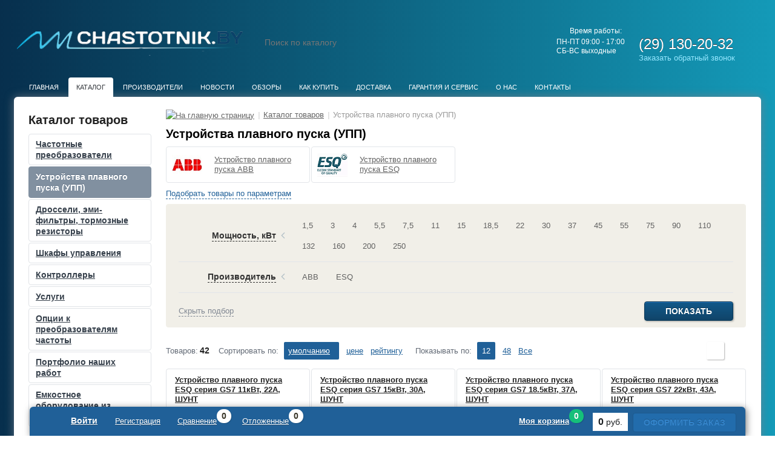

--- FILE ---
content_type: text/html; charset=windows-1251
request_url: https://chastotnik.by/catalog/ustroystva_plavnogo_puska_upp/
body_size: 21200
content:
<!DOCTYPE html>
<html lang="ru">
<!--<script type="text/javascript" src="http://client.recall.by/api/icall/27/icall.js"></script>-->
<head>
	<link rel="shortcut icon" type="image/x-icon" href="/bitrix/templates/elektro_light/favicon.ico" />
	<meta name="viewport" content="width=device-width, initial-scale=1.0" />
	<meta http-equiv="Content-Type" content="text/html; charset=windows-1251" />
<meta name="robots" content="index, follow" />
<meta name="keywords" content="устройство плавного пуска, устройство плавного пуска электродвигателя, купить устройство плавного пуска, устройство плавного пуска двигателя, устройство плавного пуска abb, плавный пуск электродвигателя, " />
<meta name="description" content="Продажа устройств плавного пуска Schneider, ABB. Цены в каталоге! Широкий ассортимент! Гарантия качества! Доставка по Минску и РБ!" />
<link href="/bitrix/cache/css/s1/elektro_light/kernel_main/kernel_main.css?156508184842700" type="text/css"  rel="stylesheet" />
<link href="//maxcdn.bootstrapcdn.com/font-awesome/4.3.0/css/font-awesome.min.css" type="text/css"  rel="stylesheet" />
<link href="/bitrix/cache/css/s1/elektro_light/page_b97eb11e00aa1452303d37f067c2bf20/page_b97eb11e00aa1452303d37f067c2bf20.css?15650818721145" type="text/css"  rel="stylesheet" />
<link href="/bitrix/cache/css/s1/elektro_light/template_28ca7c15e67b29f9d80e86fffeb85e43/template_28ca7c15e67b29f9d80e86fffeb85e43.css?1565081857323102" type="text/css"  data-template-style="true"  rel="stylesheet" />
<script type="text/javascript">if(!window.BX)window.BX={message:function(mess){if(typeof mess=='object') for(var i in mess) BX.message[i]=mess[i]; return true;}};</script>
<script type="text/javascript">(window.BX||top.BX).message({'JS_CORE_LOADING':'Загрузка...','JS_CORE_NO_DATA':'- Нет данных -','JS_CORE_WINDOW_CLOSE':'Закрыть','JS_CORE_WINDOW_EXPAND':'Развернуть','JS_CORE_WINDOW_NARROW':'Свернуть в окно','JS_CORE_WINDOW_SAVE':'Сохранить','JS_CORE_WINDOW_CANCEL':'Отменить','JS_CORE_WINDOW_CONTINUE':'Продолжить','JS_CORE_H':'ч','JS_CORE_M':'м','JS_CORE_S':'с','JSADM_AI_HIDE_EXTRA':'Скрыть лишние','JSADM_AI_ALL_NOTIF':'Показать все','JSADM_AUTH_REQ':'Требуется авторизация!','JS_CORE_WINDOW_AUTH':'Войти','JS_CORE_IMAGE_FULL':'Полный размер'});</script>
<script type="text/javascript">(window.BX||top.BX).message({'LANGUAGE_ID':'ru','FORMAT_DATE':'DD.MM.YYYY','FORMAT_DATETIME':'DD.MM.YYYY HH:MI:SS','COOKIE_PREFIX':'BITRIX_SM','SERVER_TZ_OFFSET':'10800','SITE_ID':'s1','SITE_DIR':'/','USER_ID':'','SERVER_TIME':'1769233044','USER_TZ_OFFSET':'0','USER_TZ_AUTO':'Y','bitrix_sessid':'146781237ef246b68f14473c3fcb1fe5'});</script>


<script type="text/javascript" src="/bitrix/cache/js/s1/elektro_light/kernel_main/kernel_main.js?1565081848290866"></script>
<script type="text/javascript" src="/bitrix/js/main/core/core_db.min.js?15650808625048"></script>
<script type="text/javascript" src="/bitrix/js/main/core/core_frame_cache.min.js?156508086111191"></script>
<script type="text/javascript" src="/bitrix/js/main/cphttprequest.min.js?15650808623623"></script>
<script type="text/javascript">BX.setJSList(['/bitrix/js/main/core/core.js?156508086270974','/bitrix/js/main/core/core_ajax.js?156508086235510','/bitrix/js/main/json/json2.min.js?15650808623467','/bitrix/js/main/core/core_ls.js?15650808627365','/bitrix/js/main/core/core_fx.js?15650808619592','/bitrix/js/main/session.js?15650808612511','/bitrix/js/main/core/core_window.js?156508086274754','/bitrix/js/main/core/core_popup.js?156508086229812','/bitrix/js/main/core/core_date.js?156508086234241','/bitrix/js/main/utils.js?156508086719858','/bitrix/templates/elektro_light/components/bitrix/catalog/.default/bitrix/catalog.smart.filter/elektro/script.js?156508085018969','/bitrix/templates/elektro_light/components/bitrix/catalog/.default/bitrix/catalog.section/table/script.js?156508085016315','/bitrix/templates/elektro_light/js/jquery-1.7.1.min.js?156508084893833','/bitrix/templates/elektro_light/js/jquery-ui-1.8.16.custom.min.js?1565080849202719','/bitrix/templates/elektro_light/js/jquery.scrollUp.js?15650808481772','/bitrix/templates/elektro_light/js/fancybox/jquery.fancybox-1.3.1.pack.js?156508084814386','/bitrix/templates/elektro_light/js/anythingslider/jquery.easing.1.2.js?15650808484406','/bitrix/templates/elektro_light/js/anythingslider/jquery.anythingslider.js?156508084818058','/bitrix/templates/elektro_light/js/custom-forms/jquery.custom-forms.js?15650808483042','/bitrix/templates/elektro_light/js/main.js?15650808484724','/bitrix/templates/elektro_light/script.js?15650808491864','/bitrix/components/altop/callback/templates/.default/script.js?1565081086726','/bitrix/components/altop/search.title/script.js?15650810868700','/bitrix/components/altop/search.title/templates/.default/script.js?156508108616588','/bitrix/components/altop/ask.price/templates/.default/script.js?1565081085891','/bitrix/templates/elektro_light/components/bitrix/menu/horizontal_multilevel/script.js?1565080849469']); </script>
<script type="text/javascript">BX.setCSSList(['/bitrix/js/main/core/css/core.css?15650808622854','/bitrix/js/main/core/css/core_popup.css?156508086227982','/bitrix/js/main/core/css/core_date.css?15650808629657','/bitrix/templates/elektro_light/components/bitrix/iblock.vote/ajax/style.css?1565080849732','/bitrix/templates/elektro_light/js/fancybox/jquery.fancybox-1.3.1.css?15650808484773','/bitrix/templates/elektro_light/js/anythingslider/slider.css?15650808483795','/bitrix/templates/elektro_light/js/custom-forms/custom-forms.css?15650808481801','/bitrix/components/altop/callback/templates/.default/style.css?15650810863062','/bitrix/components/altop/search.title/templates/.default/style.css?15650810866821','/bitrix/components/altop/ask.price/templates/.default/style.css?15650810853384','/bitrix/templates/elektro_light/styles.css?1565080847108981','/bitrix/templates/elektro_light/template_styles.css?1565080849180422']); </script>
<script type="text/javascript">
					(function () {
						"use strict";

						var counter = function ()
						{
							var cookie = (function (name) {
								var parts = ("; " + document.cookie).split("; " + name + "=");
								if (parts.length == 2) {
									try {return JSON.parse(decodeURIComponent(parts.pop().split(";").shift()));}
									catch (e) {}
								}
							})("BITRIX_CONVERSION_CONTEXT_s1");

							if (! cookie || cookie.EXPIRE < BX.message("SERVER_TIME"))
							{
								var request = new XMLHttpRequest();
								request.open("POST", "/bitrix/tools/conversion/ajax_counter.php", true);
								request.setRequestHeader("Content-type", "application/x-www-form-urlencoded");
								request.send(
									"SITE_ID="      + encodeURIComponent(BX.message("SITE_ID")) + "&" +
									"sessid="       + encodeURIComponent(BX.bitrix_sessid())    + "&" +
									"HTTP_REFERER=" + encodeURIComponent(document.referrer)
								);
							}
						};

						if (window.frameRequestStart === true)
							BX.addCustomEvent("onFrameDataReceived", counter);
						else
							BX.ready(counter);
					})();
				</script>
<script type="text/javascript">var ajaxMessages = {wait:"Загрузка..."}</script>



<script type="text/javascript" src="/bitrix/cache/js/s1/elektro_light/template_0c2456ec6a259e34b338e4aae6558c4c/template_0c2456ec6a259e34b338e4aae6558c4c.js?1565081857376841"></script>
<script type="text/javascript" src="/bitrix/cache/js/s1/elektro_light/page_3a84b251fd2fd81914bdaa55a8d48d0d/page_3a84b251fd2fd81914bdaa55a8d48d0d.js?156508187236237"></script>
<script type="text/javascript">var _ba = _ba || []; _ba.push(["aid", "6f48579afd4a9082495bd1e5b5200623"]); _ba.push(["host", "chastotnik.by"]); (function() {var ba = document.createElement("script"); ba.type = "text/javascript"; ba.async = true;ba.src = (document.location.protocol == "https:" ? "https://" : "http://") + "bitrix.info/ba.js";var s = document.getElementsByTagName("script")[0];s.parentNode.insertBefore(ba, s);})();</script>
<script>new Image().src='https://www.chastotnik.by/bitrix/spread.php?s=[base64]%3D%3D&k=bdb5203e4b0f1156d55265fc8af650f3';
</script>


	<title>Устройство плавного пуска для насоса, электродвигателя, асинхронных двигателей в Минске</title>
	<!-- Google Tag Manager -->
<script>(function(w,d,s,l,i){w[l]=w[l]||[];w[l].push({'gtm.start':
new Date().getTime(),event:'gtm.js'});var f=d.getElementsByTagName(s)[0],
j=d.createElement(s),dl=l!='dataLayer'?'&l='+l:'';j.async=true;j.src=
'https://www.googletagmanager.com/gtm.js?id='+i+dl;f.parentNode.insertBefore(j,f);
})(window,document,'script','dataLayer','GTM-PQTKLM4');</script>
<!-- End Google Tag Manager -->
</head>
<!--<script type="text/javascript" src="http://client.recall.by/api/icall/27/icall.js"></script>-->

<body>
<!-- Google Tag Manager (noscript) -->
<noscript><iframe src="https://www.googletagmanager.com/ns.html?id=GTM-PQTKLM4"
height="0" width="0" style="display:none;visibility:hidden"></iframe></noscript>
<!-- End Google Tag Manager (noscript) -->
	<div id="panel">
			</div>
	<div class="body">
		<div id="page-wrapper">
			<div class="pop-up-bg callback_body"></div>
			<div class="pop-up callback">
				<a href="#" class="pop-up-close callback_close"></a>
				<div class="h1">Заказать обратный звонок</div>
				<!--'start_frame_cache_callback'-->	<form action="/catalog/ustroystva_plavnogo_puska_upp/" id="new_callback_form" class="new_callback_form">
		<span id="echo_callback_form"></span>
		<div class="row">
			<div class="span1">
				Имя<span class="mf-req">*</span>			</div>
			<div class="span2">
				<input type="text" class="input-text" id="callback_name" name="callback_name" value=""/>
			</div>
			<div class="clear"></div>
		</div>
		<div class="row">
			<div class="span1">
				Телефон<span class="mf-req">*</span>			</div>
			<div class="span2">
				<input type="text" class="input-text" id="callback_tel" name="callback_tel" value=""/>
			</div>
			<div class="clear"></div>
		</div>
		<div class="row">
			<div class="span1">
				Время звонка<span class="mf-req">*</span>			</div>
			<div class="span2">
				<input type="text" class="input-text" id="callback_time" name="callback_time" value=""/>
			</div>
			<div class="clear"></div>
		</div>
		<div class="row">
			<div class="span1">
				Вопрос			</div>
			<div class="span2">
				<textarea id="callback_question" name="callback_question" rows="3" cols="30"></textarea>
			</div>
			<div class="clear"></div>
		</div>
					<div class="row">
				<div class="span1">
					Код с картинки<span class="mf-req">*</span>
				</div>
				<div class="span2">
					<input type="text" id="callback_captcha_word" name="callback_captcha_word" maxlength="50" value=""/>
					<img id="callback_cImg" src="/bitrix/tools/captcha.php?captcha_sid=09862295f8ca529e6bfd9f01f062cf91" height="26" alt="CAPTCHA" />
					<input type="hidden" id="callback_captcha_sid" name="callback_captcha_sid" value="09862295f8ca529e6bfd9f01f062cf91" />
				</div>
				<div class="clear"></div>
			</div>
				<input type="hidden" id="callback_method" name="callback_method" value="callback"/>
		<div class="submit">
			<button onclick="button_callback('/bitrix/components/altop/callback', '/bitrix/components/altop/callback/templates/.default', 'profatom1@gmail.com', 'NAME/TEL/TIME');" type="button" name="send_button" class="btn_buy popdef">Заказать</button>
		</div>
	</form>
<!--'end_frame_cache_callback'-->			</div>
			<div class="center">
				<div id="header">
					<div id="header_1">
						<div id="logo">
							<img width="375" alt="1.png" src="/upload/medialibrary/140/140e6323f6b9281f59d18e27cb8ef646.png" height="40" title="1.png">						</div>
					</div>
					<div id="header_2">
							<div id="altop_search" class="form-box" style="margin:42px 0px 0px 0px">
		<div id="altop_search_container">
			<div id="altop_search_content">
				<div id="altop_search_left"></div>
				<div id="altop_search_center">
					<form action="/catalog/">
						<div class="form-textbox">
							<div class="form-textbox-border">
								<input id="title-search-input" type="text" name="q" maxlength="50" autocomplete="off" placeholder="Поиск по каталогу" value="" />
								<div class="submit">
									<input type="submit" class="btn_buy" name="submit" value="Найти" />
								</div>
							</div>
						</div>
					</form>
				</div>
			</div>
		</div>
		<div id="altop_search_right"></div>
	</div>

<script type="text/javascript">
	var jsControl = new JCTitleSearch({
		'WAIT_IMAGE': '/bitrix/themes/.default/images/wait.gif',
		'AJAX_PAGE' : '/catalog/ustroystva_plavnogo_puska_upp/',
		'CONTAINER_ID': 'altop_search',
		'INPUT_ID': 'title-search-input',
		'MIN_QUERY_LEN': 3
	});
</script> 					</div>
					<div id="header_3">
						<div class="schedule">
							<p class="time">
	 Время работы:
</p>
<p>
	 ПН-ПТ 09:00 - 17:00<br>
	 СБ-ВС выходные
</p>						</div>
					</div>
					<div id="header_4">
						<div class="telephone">
							<p>
 <br>
</p>
<p>
	 (29) 130-20-32
</p>							<a class="callback_anch" href="#">Заказать обратный звонок</a>
						</div>
					</div>
					<div id="top-menu">
							<ul class="store-horizontal">
		<li>
			<a href="/" >Главная</a>
		</li>
		
			
																		<li><a href="/catalog/" class="root-item-selected">Каталог</a></li>
												
						
		
			
																		<li><a href="/vendors/" class="root-item">Производители</a></li>
												
						
		
			
																		<li><a href="/news/" class="root-item">Новости</a></li>
												
						
		
			
																		<li><a href="/stati/" class="root-item">Обзоры</a></li>
												
						
		
			
																		<li><a href="/content/howto/" class="root-item">Как купить</a></li>
												
						
		
			
																		<li><a href="/content/delivery/" class="root-item">Доставка</a></li>
												
						
		
			
																		<li><a href="/content/warranty-and-service/" class="root-item">Гарантия и сервис</a></li>
												
						
		
			
																		<li><a href="/content/about/" class="root-item">О Нас</a></li>
												
						
		
			
																		<li><a href="/content/contacts/" class="root-item">Контакты</a></li>
												
						
		
			</ul>
					</div>
				</div>
				<div id="top_panel">
					<div id="panel_1">
						
<ul class="section-vertical">
	<li>
		<a href="javascript:void(0)" class="showsection">Каталог</a>
		<div class="catalog-section-list" style="display:none;">
			
				<div class="catalog-section">
											<div class="catalog-section-title" style="margin:0px 0px 4px 0px;">
							<a href="/catalog/chastotnye_preobrazovateli/">Частотные преобразователи</a>
															<span class="showsectionchild"><span class="arrow"></span></span>
													</div>
																<div class="catalog-section-childs" style="display:none;">
															<div class="catalog-section-child">
									<a href="/catalog/chastotnye_preobrazovateli_esq/">
										<span class="child">
											<span class="image">
																									<img src="/upload/iblock/43e/43edf26f1f91c7ee8cba1e3d411780ec.jpg" width="200" height="125" alt="Частотные преобразователи ESQ" />
																							</span>
											<span class="text">Частотные преобразователи ESQ</span>
										</span>
									</a>
								</div>
															<div class="catalog-section-child">
									<a href="/catalog/chastotnye_preobrazovateli_danfoss/">
										<span class="child">
											<span class="image">
																									<img src="/upload/iblock/9cb/9cbc7243dafcf87a902313f4046e06fd.png" width="265" height="190" alt="Частотные преобразователи Danfoss" />
																							</span>
											<span class="text">Частотные преобразователи Danfoss</span>
										</span>
									</a>
								</div>
															<div class="catalog-section-child">
									<a href="/catalog/chastotnye_preobrazovateli_abb/">
										<span class="child">
											<span class="image">
																									<img src="/upload/iblock/386/3864e4a69392cd1fc64d488b662cbbf4.jpg" width="200" height="125" alt="Частотные преобразователи ABB" />
																							</span>
											<span class="text">Частотные преобразователи ABB</span>
										</span>
									</a>
								</div>
															<div class="catalog-section-child">
									<a href="/catalog/chastotnye_preobrazovateli_hyundai/">
										<span class="child">
											<span class="image">
																									<img src="/upload/iblock/3c5/3c52323a503941d7e6717940847e8459.jpg" width="200" height="125" alt="Частотные преобразователи Hyundai" />
																							</span>
											<span class="text">Частотные преобразователи Hyundai</span>
										</span>
									</a>
								</div>
															<div class="catalog-section-child">
									<a href="/catalog/chastotnye_preobrazovateli_bosch/">
										<span class="child">
											<span class="image">
																									<img src="/upload/iblock/f10/f1079bcf66934677244770fbbc9421ec.png" width="200" height="80" alt="Частотные преобразователи Bosch" />
																							</span>
											<span class="text">Частотные преобразователи Bosch</span>
										</span>
									</a>
								</div>
															<div class="catalog-section-child">
									<a href="/catalog/chastotnye_preobrazovateli_invt/">
										<span class="child">
											<span class="image">
																									<img src="/bitrix/templates/elektro_light/images/no-photo.jpg" width="50" height="50" alt="Частотные преобразователи INVT" />
																							</span>
											<span class="text">Частотные преобразователи INVT</span>
										</span>
									</a>
								</div>
															<div class="catalog-section-child">
									<a href="/catalog/chastotnye_preobrazovateli_profimaster/">
										<span class="child">
											<span class="image">
																									<img src="/upload/iblock/973/9738e14d7cd1e4728427e5ebd1ecf3e5.png" width="150" height="49" alt="Частотные преобразователи ProfiMaster" />
																							</span>
											<span class="text">Частотные преобразователи ProfiMaster</span>
										</span>
									</a>
								</div>
														<div class="clr"></div>
						</div>
									</div>
			
			
				<div class="catalog-section">
											<div class="catalog-section-title" style="margin:0px 0px 4px 0px;">
							<a href="/catalog/ustroystva_plavnogo_puska_upp/">Устройства плавного пуска (УПП)</a>
															<span class="showsectionchild"><span class="arrow"></span></span>
													</div>
																<div class="catalog-section-childs" style="display:none;">
															<div class="catalog-section-child">
									<a href="/catalog/ustroystvo_plavnogo_puska_abb/">
										<span class="child">
											<span class="image">
																									<img src="/upload/iblock/d53/d53c266026468ceec853f5bf9b7074fc.jpg" width="200" height="125" alt="Устройство плавного пуска ABB" />
																							</span>
											<span class="text">Устройство плавного пуска ABB</span>
										</span>
									</a>
								</div>
															<div class="catalog-section-child">
									<a href="/catalog/ustroystvo_plavnogo_puska_esq/">
										<span class="child">
											<span class="image">
																									<img src="/upload/iblock/63d/63dfe2c5e0f28bd2bebc931604529a1b.png" width="250" height="250" alt="Устройство плавного пуска ESQ" />
																							</span>
											<span class="text">Устройство плавного пуска ESQ</span>
										</span>
									</a>
								</div>
														<div class="clr"></div>
						</div>
									</div>
			
			
				<div class="catalog-section">
											<div class="catalog-section-title" style="margin:0px 0px 4px 0px;">
							<a href="/catalog/drosseli_emi_filtry/">Дроссели, эми-фильтры, тормозные резисторы</a>
															<span class="showsectionchild"><span class="arrow"></span></span>
													</div>
																<div class="catalog-section-childs" style="display:none;">
															<div class="catalog-section-child">
									<a href="/catalog/setevoy_drossel_vkhodnoy/">
										<span class="child">
											<span class="image">
																									<img src="/upload/iblock/b06/b0619b10087b0e787caf666503601a7e.png" width="250" height="250" alt="Сетевой дроссель (входной)" />
																							</span>
											<span class="text">Сетевой дроссель (входной)</span>
										</span>
									</a>
								</div>
															<div class="catalog-section-child">
									<a href="/catalog/motornyy_drossel_vykhodnoy/">
										<span class="child">
											<span class="image">
																									<img src="/upload/iblock/0f1/0f127c533b01451fed7a309a5a1cc3b9.png" width="250" height="250" alt="Моторный дроссель (выходной)" />
																							</span>
											<span class="text">Моторный дроссель (выходной)</span>
										</span>
									</a>
								</div>
															<div class="catalog-section-child">
									<a href="/catalog/tormoznoy_rezistor/">
										<span class="child">
											<span class="image">
																									<img src="/bitrix/templates/elektro_light/images/no-photo.jpg" width="50" height="50" alt="Тормозной резистор" />
																							</span>
											<span class="text">Тормозной резистор</span>
										</span>
									</a>
								</div>
														<div class="clr"></div>
						</div>
									</div>
			
			
				<div class="catalog-section">
											<div class="catalog-section-title" style="margin:0px 0px 4px 0px;">
							<a href="/catalog/shkafy_upravleniya/">Шкафы управления</a>
															<span class="showsectionchild"><span class="arrow"></span></span>
													</div>
																<div class="catalog-section-childs" style="display:none;">
															<div class="catalog-section-child">
									<a href="/catalog/shkaf_upravleniya_nasosom_shun/">
										<span class="child">
											<span class="image">
																									<img src="/upload/iblock/a94/a94989426f44ba5cc3c648f800c93655.jpg" width="200" height="176" alt="Шкаф управления насосом (ШУН)" />
																							</span>
											<span class="text">Шкаф управления насосом (ШУН)</span>
										</span>
									</a>
								</div>
															<div class="catalog-section-child">
									<a href="/catalog/shkaf_upravleniya_gruppoy_nasosov_shugn/">
										<span class="child">
											<span class="image">
																									<img src="/upload/iblock/1b1/1b10cc6ae3497cf29fc80304199250a5.jpg" width="200" height="176" alt="Шкаф управления группой насосов (ШУГН)" />
																							</span>
											<span class="text">Шкаф управления группой насосов (ШУГН)</span>
										</span>
									</a>
								</div>
															<div class="catalog-section-child">
									<a href="/catalog/shkaf_upravleniya_ventilyatorom_shuv/">
										<span class="child">
											<span class="image">
																									<img src="/upload/iblock/e32/e32d056da2712893582ec3c436fbe95a.jpg" width="200" height="176" alt="Шкаф управления вентилятором (ШУВ)" />
																							</span>
											<span class="text">Шкаф управления вентилятором (ШУВ)</span>
										</span>
									</a>
								</div>
															<div class="catalog-section-child">
									<a href="/catalog/shkaf_upravleniya_kompressorom_shuk/">
										<span class="child">
											<span class="image">
																									<img src="/upload/iblock/5cd/5cdbb4c8e6f00937e3d548c4e1967662.jpg" width="200" height="176" alt="Шкаф управления компрессором (ШУК)" />
																							</span>
											<span class="text">Шкаф управления компрессором (ШУК)</span>
										</span>
									</a>
								</div>
															<div class="catalog-section-child">
									<a href="/catalog/shkaf_upravleniya_zadvizhkami_shuz/">
										<span class="child">
											<span class="image">
																									<img src="/upload/iblock/19e/19e0dae19e6a5d2b4babcc239f7a95c8.jpg" width="200" height="176" alt="Шкаф управления задвижками (ШУЗ)" />
																							</span>
											<span class="text">Шкаф управления задвижками (ШУЗ)</span>
										</span>
									</a>
								</div>
															<div class="catalog-section-child">
									<a href="/catalog/shkaf_avtomatiki_obshchekotelnogo_oborudovaniya/">
										<span class="child">
											<span class="image">
																									<img src="/upload/iblock/616/6166a5b837c94c6b4ab9800a6bbd8452.jpg" width="200" height="176" alt="Шкаф автоматики общекотельного оборудования" />
																							</span>
											<span class="text">Шкаф автоматики общекотельного оборудования</span>
										</span>
									</a>
								</div>
															<div class="catalog-section-child">
									<a href="/catalog/shkaf_upravleniya_kns/">
										<span class="child">
											<span class="image">
																									<img src="/upload/iblock/bf6/bf6af81f5b635b8d2a86459d3849e252.jpg" width="200" height="176" alt="Шкаф управления КНС" />
																							</span>
											<span class="text">Шкаф управления КНС</span>
										</span>
									</a>
								</div>
															<div class="catalog-section-child">
									<a href="/catalog/shkaf_upravleniya_klapanami/">
										<span class="child">
											<span class="image">
																									<img src="/upload/iblock/460/460d5f93251b0f09bf07b2fb910f6ad4.jpg" width="200" height="176" alt="Шкаф управления клапанами" />
																							</span>
											<span class="text">Шкаф управления клапанами</span>
										</span>
									</a>
								</div>
															<div class="catalog-section-child">
									<a href="/catalog/shkaf_upravleniya_i_avtomatizatsii_po_tz_zakazchika/">
										<span class="child">
											<span class="image">
																									<img src="/upload/iblock/6be/6be82c9c40a8fd02715bddc027f67b1c.jpg" width="200" height="176" alt="Шкаф управления и автоматизации по ТЗ заказчика" />
																							</span>
											<span class="text">Шкаф управления и автоматизации по ТЗ заказчика</span>
										</span>
									</a>
								</div>
															<div class="catalog-section-child">
									<a href="/catalog/shkaf_avtomatiki/">
										<span class="child">
											<span class="image">
																									<img src="/bitrix/templates/elektro_light/images/no-photo.jpg" width="50" height="50" alt="Шкаф автоматики" />
																							</span>
											<span class="text">Шкаф автоматики</span>
										</span>
									</a>
								</div>
														<div class="clr"></div>
						</div>
									</div>
			
			
				<div class="catalog-section">
											<div class="catalog-section-title" style="margin:0px 0px 2px 0px;">
							<a href="/catalog/kontrollery/">Контроллеры</a>
													</div>
														</div>
			
			
				<div class="catalog-section">
											<div class="catalog-section-title" style="margin:0px 0px 4px 0px;">
							<a href="/catalog/uslugi/">Услуги</a>
															<span class="showsectionchild"><span class="arrow"></span></span>
													</div>
																<div class="catalog-section-childs" style="display:none;">
															<div class="catalog-section-child">
									<a href="/catalog/kompleksnaya_avtomatizatsiya_tekhnologicheskikh_protsessov/">
										<span class="child">
											<span class="image">
																									<img src="/bitrix/templates/elektro_light/images/no-photo.jpg" width="50" height="50" alt="Комплексная автоматизация технологических процессов" />
																							</span>
											<span class="text">Комплексная автоматизация технологических процессов</span>
										</span>
									</a>
								</div>
															<div class="catalog-section-child">
									<a href="/catalog/naladka_chastotnykh_preobrazovateley/">
										<span class="child">
											<span class="image">
																									<img src="/upload/iblock/894/89421fc4168935913565f8e186056a19.jpg" width="720" height="1129" alt="Наладка частотных преобразователей" />
																							</span>
											<span class="text">Наладка частотных преобразователей</span>
										</span>
									</a>
								</div>
															<div class="catalog-section-child">
									<a href="/catalog/nasosnye_stantsii_avtomatizatsiya_nasosnykh_stantsiy/">
										<span class="child">
											<span class="image">
																									<img src="/bitrix/templates/elektro_light/images/no-photo.jpg" width="50" height="50" alt="Насосные станции, автоматизация насосных станций" />
																							</span>
											<span class="text">Насосные станции, автоматизация насосных станций</span>
										</span>
									</a>
								</div>
															<div class="catalog-section-child">
									<a href="/catalog/programmirovanie_plk_kontrollerov/">
										<span class="child">
											<span class="image">
																									<img src="/upload/iblock/7eb/7eb121417b59bfb364156a334a36fe5a.jpg" width="200" height="147" alt="Программирование ПЛК (контроллеров)" />
																							</span>
											<span class="text">Программирование ПЛК (контроллеров)</span>
										</span>
									</a>
								</div>
															<div class="catalog-section-child">
									<a href="/catalog/proektirovanie_asu_tp/">
										<span class="child">
											<span class="image">
																									<img src="/upload/iblock/e4c/e4c23f44d3a7595a44f6c605276ce68e.jpg" width="710" height="325" alt="Проектирование АСУ ТП" />
																							</span>
											<span class="text">Проектирование АСУ ТП</span>
										</span>
									</a>
								</div>
															<div class="catalog-section-child">
									<a href="/catalog/razrabotka_elektricheskikh_skhem_shu/">
										<span class="child">
											<span class="image">
																									<img src="/upload/iblock/a6b/a6b74341a56c7cf4492ad71e779babe8.jpg" width="1132" height="715" alt="Разработка электрических схем ШУ" />
																							</span>
											<span class="text">Разработка электрических схем ШУ</span>
										</span>
									</a>
								</div>
														<div class="clr"></div>
						</div>
									</div>
			
			
				<div class="catalog-section">
											<div class="catalog-section-title" style="margin:0px 0px 2px 0px;">
							<a href="/catalog/optsii_k_preobrazovatelyam_chastoty/">Опции к преобразователям частоты</a>
													</div>
														</div>
			
			
				<div class="catalog-section">
											<div class="catalog-section-title" style="margin:0px 0px 4px 0px;">
							<a href="/catalog/portfolio_/">Портфолио наших работ</a>
															<span class="showsectionchild"><span class="arrow"></span></span>
													</div>
																<div class="catalog-section-childs" style="display:none;">
															<div class="catalog-section-child">
									<a href="/catalog/naladka/">
										<span class="child">
											<span class="image">
																									<img src="/upload/iblock/d54/d5451054fce277e6cda7cd02074132f4.jpg" width="100" height="67" alt="Наладка" />
																							</span>
											<span class="text">Наладка</span>
										</span>
									</a>
								</div>
															<div class="catalog-section-child">
									<a href="/catalog/shkafy_upravleniyia/">
										<span class="child">
											<span class="image">
																									<img src="/upload/iblock/243/243423c4237e29218b86dca25279e30f.jpg" width="100" height="67" alt="Шкафы управления" />
																							</span>
											<span class="text">Шкафы управления</span>
										</span>
									</a>
								</div>
														<div class="clr"></div>
						</div>
									</div>
			
			
				<div class="catalog-section">
											<div class="catalog-section-title" style="margin:0px 0px 2px 0px;">
							<a href="/catalog/emkostnoe_oborudovanie_iz_nerzhaveyushchey_stali/">Емкостное оборудование из нержавеющей стали</a>
													</div>
														</div>
			
					</div>
	</li>
</ul>

<script type="text/javascript">
	//<![CDATA[
	$(document).ready(function() {
		$('.showsection').click(function() {
			var clickitem = $(this);
			if(clickitem.parent('li').hasClass('')) {
				clickitem.parent('li').addClass('active');
			} else {
				clickitem.parent('li').removeClass('active');
			}
			
			if($('.showsubmenu').parent('li').hasClass('active')) {
				$('.showsubmenu').parent('li').removeClass('active');
				$('.showsubmenu').parent('li').find('ul.submenu').css({'display':'none'});
			}
			
			if($('.showcontacts').parent('li').hasClass('active')) {
				$('.showcontacts').parent('li').removeClass('active');
				$('#header_4').css({'display':'none'});
			}
			
			if($('.showsearch').parent('li').hasClass('active')) {
				$('.showsearch').parent('li').removeClass('active');
				$('#header_2').css({'display':'none'});
				$('div.title-search-result').css({'display':'none'});
			}

			clickitem.parent('li').find('.catalog-section-list').slideToggle();
		});
		$('.showsectionchild').click(function() {
			var clickitem = $(this);
			if(clickitem.parent('div').hasClass('active')) {
				clickitem.parent('div').removeClass('active');
			} else {
				clickitem.parent('div').addClass('active');
			}
			clickitem.parent('div').parent('div').find('.catalog-section-childs').slideToggle();
		});
	});
	//]]>
</script>					</div>
					<div id="panel_2">
						
<ul class="store-vertical">
	<li>
		<a href="javascript:void(0)" class="showsubmenu">Меню</a>
		<ul class="submenu" style="display:none;">
			<li>
				<a href="/" >Главная</a>
			</li>
									<li>
							<a href="/catalog/" class="root-item-selected">Каталог</a>
						</li>
											<li>
							<a href="/vendors/" class="root-item">Производители</a>
						</li>
											<li>
							<a href="/news/" class="root-item">Новости</a>
						</li>
											<li>
							<a href="/stati/" class="root-item">Обзоры</a>
						</li>
											<li>
							<a href="/content/howto/" class="root-item">Как купить</a>
						</li>
											<li>
							<a href="/content/delivery/" class="root-item">Доставка</a>
						</li>
											<li>
							<a href="/content/warranty-and-service/" class="root-item">Гарантия и сервис</a>
						</li>
											<li>
							<a href="/content/about/" class="root-item">О Нас</a>
						</li>
											<li>
							<a href="/content/contacts/" class="root-item">Контакты</a>
						</li>
							</ul>
	</li>
</ul>

<script type="text/javascript">
	//<![CDATA[
	$(document).ready(function() {
		$('.showsubmenu').click(function() {
			var clickitem = $(this);
			if(clickitem.parent('li').hasClass('')) {
				clickitem.parent('li').addClass('active');
			} else {
				clickitem.parent('li').removeClass('active');
			}
			
			if($('.showsection').parent('li').hasClass('active')) {
				$('.showsection').parent('li').removeClass('active');
				$('.showsection').parent('li').find('.catalog-section-list').css({'display':'none'});
			}
			
			if($('.showcontacts').parent('li').hasClass('active')) {
				$('.showcontacts').parent('li').removeClass('active');
				$('#header_4').css({'display':'none'});
			}
			
			if($('.showsearch').parent('li').hasClass('active')) {
				$('.showsearch').parent('li').removeClass('active');
				$('#header_2').css({'display':'none'});
				$('div.title-search-result').css({'display':'none'});
			}

			clickitem.parent('li').find('ul.submenu').slideToggle();
		});
		
		var lis = $('.submenu').find('li');
		for(var i = 0; i < lis.length; i++) {
			if($(lis[i]).hasClass('item-selected')) {
				$(lis[i]).addClass('active');
				var ul = $(lis[i]).find('ul:first');
				$(ul).css({display: 'block'});
			}
		}
		
		$('.showchild').click(function() {
			var clickitem = $(this);
			if(clickitem.parent('span').parent('li').hasClass('active')) {
				clickitem.parent('span').parent('li').removeClass('active');
			} else {
				clickitem.parent('span').parent('li').addClass('active');
			}
			clickitem.parent('span').parent('li').find('ul:first').slideToggle();
		});
	});
	//]]>
</script>					</div>
					<div id="panel_3">
						<ul class="contacts-vertical">
							<li>
								<a class="showcontacts" href="javascript:void(0)"></a>
							</li>
						</ul>
					</div>
					<div id="panel_4">
						<ul class="search-vertical">
							<li>
								<a class="showsearch" href="javascript:void(0)"></a>
							</li>
						</ul>
					</div>
				</div>
				<div id="content-wrapper">
					<div id="content">
						<div id="left-column">
															<div class="h3">Каталог товаров</div>
														
<ul id="left-menu">
					<li class="parent">
					<a href="/catalog/chastotnye_preobrazovateli/">Частотные преобразователи<span class="arrow"></span></a>
					<ul class="submenu">
							<li class="parent">
					<a href="/catalog/chastotnye_preobrazovateli_esq/">Частотные преобразователи ESQ<span class="arrow"></span></a>
					<ul class="submenu">
							<li>
					<a href="/catalog/esq_seriya_a500/">ESQ серия А500</a>
				</li>
							<li>
					<a href="/catalog/esq_seriya_760/">ESQ серия 760</a>
				</li>
							<li>
					<a href="/catalog/esq_seriya_600/">ESQ серия 600</a>
				</li>
							<li>
					<a href="/catalog/esq_seriya_500/">ESQ серия 500</a>
				</li>
							<li>
					<a href="/catalog/esq_seriya_a200/">ESQ серия A200</a>
				</li>
							<li>
					<a href="/catalog/esq_seriya_a1000/">ESQ серия А1000</a>
				</li>
							<li>
					<a href="/catalog/esq_seriya_230/"> ESQ серия 230</a>
				</li>
							<li>
					<a href="/catalog/esq_seriya_a3000/"> ESQ серия A3000</a>
				</li>
							<li>
					<a href="/catalog/esq_seriya_210/">ESQ серия 210</a>
				</li>
			</ul></li>				<li class="parent">
					<a href="/catalog/chastotnye_preobrazovateli_danfoss/">Частотные преобразователи Danfoss<span class="arrow"></span></a>
					<ul class="submenu">
							<li>
					<a href="/catalog/danfoss_seriya_fc_51/">Danfoss серия FC 51</a>
				</li>
							<li>
					<a href="/catalog/danfoss_seriya_aqua_drive_fc_202/"> Danfoss серия AQUA Drive FC 202</a>
				</li>
							<li>
					<a href="/catalog/danfoss_hvac_basic_drive_fc_101_ip54/">Danfoss HVAC Basic Drive FC 101 IP54</a>
				</li>
							<li>
					<a href="/catalog/danfoss_seriya_fc_360/">Danfoss серия FC 360</a>
				</li>
			</ul></li>				<li class="parent">
					<a href="/catalog/chastotnye_preobrazovateli_abb/">Частотные преобразователи ABB<span class="arrow"></span></a>
					<ul class="submenu">
							<li>
					<a href="/catalog/abb_seriya_acs580/">ABB серия ACS580</a>
				</li>
							<li>
					<a href="/catalog/abb_seriya_acs355/">ABB серия ACS355</a>
				</li>
							<li>
					<a href="/catalog/abb_seriya_acs580_ip55/">ABB серия ACS580 IP55</a>
				</li>
			</ul></li>				<li class="parent">
					<a href="/catalog/chastotnye_preobrazovateli_hyundai/">Частотные преобразователи Hyundai<span class="arrow"></span></a>
					<ul class="submenu">
							<li>
					<a href="/catalog/hyundai_seriya_n700e/">Hyundai серия N700E</a>
				</li>
							<li>
					<a href="/catalog/hyundai_seriya_n700v/">Hyundai серия N700V</a>
				</li>
			</ul></li>				<li class="parent">
					<a href="/catalog/chastotnye_preobrazovateli_bosch/">Частотные преобразователи Bosch<span class="arrow"></span></a>
					<ul class="submenu">
							<li>
					<a href="/catalog/bosch_rexroth_efc_5610/"> Bosch Rexroth EFC 5610</a>
				</li>
							<li>
					<a href="/catalog/bosch_rexroth_efc_3610/">Bosch Rexroth EFC 3610</a>
				</li>
			</ul></li>				<li>
					<a href="/catalog/chastotnye_preobrazovateli_invt/">Частотные преобразователи INVT</a>
				</li>
							<li>
					<a href="/catalog/chastotnye_preobrazovateli_profimaster/">Частотные преобразователи ProfiMaster</a>
				</li>
			</ul></li>				<li class="parent selected">
					<a class="selected" href="/catalog/ustroystva_plavnogo_puska_upp/">Устройства плавного пуска (УПП)<span class="arrow"></span></a>
					<ul class="submenu">
							<li class="parent">
					<a href="/catalog/ustroystvo_plavnogo_puska_abb/">Устройство плавного пуска ABB<span class="arrow"></span></a>
					<ul class="submenu">
							<li>
					<a href="/catalog/softstarter_abb_seriya_psr/">Софтстартер ABB серия PSR</a>
				</li>
							<li>
					<a href="/catalog/softstarter_abb_seriya_pse/">Софтстартер ABB серия PSE</a>
				</li>
			</ul></li>				<li class="parent">
					<a href="/catalog/ustroystvo_plavnogo_puska_esq/">Устройство плавного пуска ESQ<span class="arrow"></span></a>
					<ul class="submenu">
							<li>
					<a href="/catalog/softstarter_esq_gs7/">Софтстартер ESQ GS7</a>
				</li>
			</ul></li></ul></li>				<li class="parent">
					<a href="/catalog/drosseli_emi_filtry/">Дроссели, эми-фильтры, тормозные резисторы<span class="arrow"></span></a>
					<ul class="submenu">
							<li>
					<a href="/catalog/setevoy_drossel_vkhodnoy/">Сетевой дроссель (входной)</a>
				</li>
							<li>
					<a href="/catalog/motornyy_drossel_vykhodnoy/">Моторный дроссель (выходной)</a>
				</li>
							<li>
					<a href="/catalog/tormoznoy_rezistor/">Тормозной резистор</a>
				</li>
			</ul></li>				<li class="parent">
					<a href="/catalog/shkafy_upravleniya/">Шкафы управления<span class="arrow"></span></a>
					<ul class="submenu">
							<li>
					<a href="/catalog/shkaf_upravleniya_nasosom_shun/">Шкаф управления насосом (ШУН)</a>
				</li>
							<li>
					<a href="/catalog/shkaf_upravleniya_gruppoy_nasosov_shugn/">Шкаф управления группой насосов (ШУГН)</a>
				</li>
							<li>
					<a href="/catalog/shkaf_upravleniya_ventilyatorom_shuv/">Шкаф управления вентилятором (ШУВ)</a>
				</li>
							<li>
					<a href="/catalog/shkaf_upravleniya_kompressorom_shuk/">Шкаф управления компрессором (ШУК)</a>
				</li>
							<li>
					<a href="/catalog/shkaf_upravleniya_zadvizhkami_shuz/">Шкаф управления задвижками (ШУЗ)</a>
				</li>
							<li>
					<a href="/catalog/shkaf_avtomatiki_obshchekotelnogo_oborudovaniya/">Шкаф автоматики общекотельного оборудования</a>
				</li>
							<li>
					<a href="/catalog/shkaf_upravleniya_kns/">Шкаф управления КНС</a>
				</li>
							<li>
					<a href="/catalog/shkaf_upravleniya_klapanami/">Шкаф управления клапанами</a>
				</li>
							<li>
					<a href="/catalog/shkaf_upravleniya_i_avtomatizatsii_po_tz_zakazchika/">Шкаф управления и автоматизации по ТЗ заказчика</a>
				</li>
							<li>
					<a href="/catalog/shkaf_avtomatiki/">Шкаф автоматики</a>
				</li>
			</ul></li>				<li>
					<a href="/catalog/kontrollery/">Контроллеры</a>
				</li>
							<li class="parent">
					<a href="/catalog/uslugi/">Услуги<span class="arrow"></span></a>
					<ul class="submenu">
							<li>
					<a href="/catalog/kompleksnaya_avtomatizatsiya_tekhnologicheskikh_protsessov/">Комплексная автоматизация технологических процессов</a>
				</li>
							<li>
					<a href="/catalog/naladka_chastotnykh_preobrazovateley/">Наладка частотных преобразователей</a>
				</li>
							<li>
					<a href="/catalog/nasosnye_stantsii_avtomatizatsiya_nasosnykh_stantsiy/">Насосные станции, автоматизация насосных станций</a>
				</li>
							<li>
					<a href="/catalog/programmirovanie_plk_kontrollerov/">Программирование ПЛК (контроллеров)</a>
				</li>
							<li>
					<a href="/catalog/proektirovanie_asu_tp/">Проектирование АСУ ТП</a>
				</li>
							<li>
					<a href="/catalog/razrabotka_elektricheskikh_skhem_shu/">Разработка электрических схем ШУ</a>
				</li>
			</ul></li>				<li>
					<a href="/catalog/optsii_k_preobrazovatelyam_chastoty/">Опции к преобразователям частоты</a>
				</li>
							<li class="parent">
					<a href="/catalog/portfolio_/">Портфолио наших работ<span class="arrow"></span></a>
					<ul class="submenu">
							<li>
					<a href="/catalog/naladka/">Наладка</a>
				</li>
							<li>
					<a href="/catalog/shkafy_upravleniyia/">Шкафы управления</a>
				</li>
			</ul></li>				<li>
					<a href="/catalog/emkostnoe_oborudovanie_iz_nerzhaveyushchey_stali/">Емкостное оборудование из нержавеющей стали</a>
				</li>
			</ul>							<ul id="new_leader_disc">
								<li>
									<a class="new" href="/catalog/newproduct/">Новинки</a>
								</li>
								<li>
									<a class="saleleader" href="/catalog/saleleader/">Хиты продаж</a>
								</li>
								<li>
									<a class="discount" href="/catalog/discount/">Скидки</a>
								</li>
							</ul>
																						
<!--'start_frame_cache_discount_left'-->		<script type="text/javascript">
			//<![CDATA[
			$(document).ready(function() {
				$('.discountSlider').anythingSlider({
					'theme': "discount-left",
					'mode': 'horiz',
					'expand': false,
					'resizeContents': false,
					'easing': 'easeInOutExpo',
					'buildArrows': false,
					'buildNavigation': true,
					'buildStartStop': false,
					'hashTags': false,
					'autoPlay': true,
					'pauseOnHover': true,
					'delay': 3000,
				});
			});
			//]]>
		</script>

		<div id="discount_left">
			<ul class="discountSlider">
				
						<li>
							<div class="item-image">
																	<a href="/catalog/danfoss_seriya_fc_51/chastotnyy_preobrazovatel_danfoss_vlt_micro_drive_fc51_22kvt_43a_380v_3f/">
										<img class="item_img" src="/upload/resize_cache/iblock/3c4/200_200_1/3c4d442177c6912db3462cd6e880d647.jpg" width="135" height="200" alt="Частотный преобразователь Danfoss VLT Micro Drive FC51, 22кВт, 43А, 380В, 3ф" />
										<span class="sticker">
											<img class='discount' src='/bitrix/templates/elektro_light/images/discount.png' alt='discount' />										</span>
																					<img class="manufacturer" src="/upload/resize_cache/iblock/622/69_24_1/622d388c9ad8645992595d2166f189c8.JPG" width="62" height="24" alt="Danfoss"/>
																			</a>
															</div>
							<a class="item-title" href="/catalog/danfoss_seriya_fc_51/chastotnyy_preobrazovatel_danfoss_vlt_micro_drive_fc51_22kvt_43a_380v_3f/" title="Частотный преобразователь Danfoss VLT Micro Drive FC51, 22кВт, 43А, 380В, 3ф">
								Частотный преобразователь Danfoss VLT Micro Drive FC51, 22кВт, 43А, 380В, 3ф							</a>
							<div class="item-price">
															</div>
						</li>
					
						<li>
							<div class="item-image">
																	<a href="/catalog/optsii_k_preobrazovatelyam_chastoty/vynosnoy_potentsiometr_k_preobrazovatelyu_chastoty_1_kom_0_5vt_ip66/">
										<img class="item_img" src="/upload/resize_cache/iblock/9ec/200_200_1/9ece8cd2eaf6e7c8ee31eb19dbc583be.jpg" width="200" height="165" alt="Выносной потенциометр к преобразователю частоты, 1 КОМ, 0,5ВТ, IP66" />
										<span class="sticker">
											<img class='discount' src='/bitrix/templates/elektro_light/images/discount.png' alt='discount' />										</span>
																					<img class="manufacturer" src="/upload/resize_cache/iblock/7e2/69_24_1/7e200e19cce6cd2e8f98ce71c26151e7.jpg" width="24" height="24" alt="EATON"/>
																			</a>
															</div>
							<a class="item-title" href="/catalog/optsii_k_preobrazovatelyam_chastoty/vynosnoy_potentsiometr_k_preobrazovatelyu_chastoty_1_kom_0_5vt_ip66/" title="Выносной потенциометр к преобразователю частоты, 1 КОМ, 0,5ВТ, IP66">
								Выносной потенциометр к преобразователю частоты, 1 КОМ, 0,5ВТ, IP66							</a>
							<div class="item-price">
															</div>
						</li>
					
						<li>
							<div class="item-image">
																	<a href="/catalog/danfoss_seriya_fc_51/chastotnyy_preobrazovatel_danfoss_vlt_micro_drive_fc51_3kvt_7_2a_380v_3f/">
										<img class="item_img" src="/upload/resize_cache/iblock/f55/200_200_1/f5536f16b324df8ca49c8c50913a4559.jpg" width="135" height="200" alt="Частотный преобразователь Danfoss VLT Micro Drive FC51, 3кВт, 7,2А, 380В, 3ф" />
										<span class="sticker">
											<img class='discount' src='/bitrix/templates/elektro_light/images/discount.png' alt='discount' />										</span>
																					<img class="manufacturer" src="/upload/resize_cache/iblock/622/69_24_1/622d388c9ad8645992595d2166f189c8.JPG" width="62" height="24" alt="Danfoss"/>
																			</a>
															</div>
							<a class="item-title" href="/catalog/danfoss_seriya_fc_51/chastotnyy_preobrazovatel_danfoss_vlt_micro_drive_fc51_3kvt_7_2a_380v_3f/" title="Частотный преобразователь Danfoss VLT Micro Drive FC51, 3кВт, 7,2А, 380В, 3ф">
								Частотный преобразователь Danfoss VLT Micro Drive FC51, 3кВт, 7,2А, 380В, 3ф							</a>
							<div class="item-price">
															</div>
						</li>
								</ul>
		</div>
	<!--'end_frame_cache_discount_left'-->														<div id="vendors">
								<div class="h3">Производители</div>
								
<div class="vendors-list">
			<p class="vendors-item">
			<a rel="nofollow" href="/vendors/8s_power/">8S Power</a>
		</p>
			<p class="vendors-item">
			<a rel="nofollow" href="/vendors/abb/">ABB</a>
		</p>
			<p class="vendors-item">
			<a rel="nofollow" href="/vendors/bosch_rexroth/">Bosch Rexroth</a>
		</p>
			<p class="vendors-item">
			<a rel="nofollow" href="/vendors/danfoss/">Danfoss</a>
		</p>
			<p class="vendors-item">
			<a rel="nofollow" href="/vendors/eaton_electric/">EATON</a>
		</p>
			<p class="vendors-item">
			<a rel="nofollow" href="/vendors/esq/">ESQ</a>
		</p>
			<p class="vendors-item">
			<a rel="nofollow" href="/vendors/eta/">ETA</a>
		</p>
			<p class="vendors-item">
			<a rel="nofollow" href="/vendors/hyundai/">Hyundai</a>
		</p>
			<p class="vendors-item">
			<a rel="nofollow" href="/vendors/invt/">INVT</a>
		</p>
			<p class="vendors-item">
			<a rel="nofollow" href="/vendors/keb/">KEB</a>
		</p>
			<p class="vendors-item">
			<a rel="nofollow" href="/vendors/omron/">Omron</a>
		</p>
			<p class="vendors-item">
			<a rel="nofollow" href="/vendors/profimaster/">ProfiMaster</a>
		</p>
			<p class="vendors-item">
			<a rel="nofollow" href="/vendors/siemens/">Siemens</a>
		</p>
			<p class="vendors-item">
			<a rel="nofollow" href="/vendors/vektor/">Vektor</a>
		</p>
			<p class="vendors-item">
			<a rel="nofollow" href="/vendors/weintek/">Weintek</a>
		</p>
			<p class="vendors-item">
			<a rel="nofollow" href="/vendors/wika/">WIKA</a>
		</p>
			<p class="vendors-item">
			<a rel="nofollow" href="/vendors/yaskawa/">Yaskawa</a>
		</p>
			<p class="vendors-item">
			<a rel="nofollow" href="/vendors/profatomstroy/">Авинком</a>
		</p>
			<p class="vendors-item">
			<a rel="nofollow" href="/vendors/oven/">Овен</a>
		</p>
	</div>
<a class="all" href="/vendors/">Все производители</a>							</div>
							<div id="subscribe">
								<div class="h3">Будьте в курсе!</div>
								<p>Новости, обзоры и акции</p>
								
<form action="/personal/subscribe/subscr_edit.php">
			<input type="hidden" name="sf_RUB_ID[]" value="1" />
		<input type="text" name="sf_EMAIL" maxlength="50" value="Email" onfocus="this.value=''" onblur="if (this.value==''){this.value='Email'}" class="text" />
	<button type="submit" name="submit" class="btn_buy ppp" value="Подписаться">Подписаться</button>
</form>							</div>
							
<div id="stati_left">
	<div class="h3">Обзоры и советы</div>
	<ul class="lsnn"> 
					<li>
									<div class="image_cont">
						<div class="image">
							<img src="/upload/resize_cache/iblock/700/57_57_1/700229656d1b07a4c950fc17caef787c.jpg" width="57" height="47" alt="Настройка частотного преобразрователи Danfoss серия VLT Micro Drive" />
						</div>
					</div>
								<a class="title-link" href="/stati/nastroyka_chastotnogo_preobrazrovateli_danfoss_seriya_vlt_micro_drive/">
					Настройка частотного преобразрователи Danfoss серия VLT Micro Drive				</a>
			</li>
					<li>
									<div class="image_cont">
						<div class="image">
							<img src="/upload/resize_cache/iblock/a89/57_57_1/a891978a84c628bdd472367936a1df46.jpg" width="54" height="57" alt="Видео обзор частотного преобразователя ESQ A1000" />
						</div>
					</div>
								<a class="title-link" href="/stati/video_obzor_chastotnogo_preobrazovatelya_esq_a1000/">
					Видео обзор частотного преобразователя ESQ A1000				</a>
			</li>
					<li>
									<div class="image_cont">
						<div class="image">
							<img src="/upload/resize_cache/iblock/ec2/57_57_1/ec2001f3d8745e1c374154c87d50128c.jpg" width="57" height="46" alt="Видео обзор частотного преобразователя ESQ A-500" />
						</div>
					</div>
								<a class="title-link" href="/stati/video_obzor_chastotnogo_preobrazovatelya_esq_a_500/">
					Видео обзор частотного преобразователя ESQ A-500				</a>
			</li>
			</ul>
	<a class="all" href="/stati/">Все обзоры и советы</a>
</div>						</div>
						<div id="workarea">
														<div id="body_text" style="padding:0px;">
																	<div id="breadcrumb-search">
										<div id="breadcrumb"><ul><li itemscope itemtype="http://data-vocabulary.org/Breadcrumb"><a href="/" title="На главную страницу" itemprop="url"><span itemprop="title"><span style="display:none;">На главную страницу</span><img width="12" height="11" src="/bitrix/templates/elektro_light/images/home.gif" alt="На главную страницу"/></span></a></li><li><i>|</i></li><li itemscope itemtype="http://data-vocabulary.org/Breadcrumb"><a href="/catalog/" itemprop="url"><span itemprop="title">Каталог товаров</span></a></li><li><i>|</i></li><li><span>Устройства плавного пуска (УПП)</span></li></ul></div>																				<div class="clr"></div>
									</div>
									<h1>Устройства плавного пуска (УПП)</h1>
										
<div class="catalog-section-list">
	
		<div class="catalog-section">
										<div class="catalog-section-childs">
											<div class="catalog-section-child">
							<a href="/catalog/ustroystvo_plavnogo_puska_abb/">
								<span class="child">
									<span class="image">
																					<img src="/upload/resize_cache/iblock/d53/50_50_1/d53c266026468ceec853f5bf9b7074fc.jpg" width="50" height="31" alt="Устройство плавного пуска ABB" />
																			</span>
									<span class="text">Устройство плавного пуска ABB</span>
								</span>
							</a>
						</div>
											<div class="catalog-section-child">
							<a href="/catalog/ustroystvo_plavnogo_puska_esq/">
								<span class="child">
									<span class="image">
																					<img src="/upload/resize_cache/iblock/63d/50_50_1/63dfe2c5e0f28bd2bebc931604529a1b.png" width="50" height="50" alt="Устройство плавного пуска ESQ" />
																			</span>
									<span class="text">Устройство плавного пуска ESQ</span>
								</span>
							</a>
						</div>
										<div class="clr"></div>
				</div>
					</div>
	
	</div>

<script type="text/javascript">
	//<![CDATA[
	$(document).ready(function() {
		var ClickItem = $(".catalog_item_toogle_filter");
		var ClickItemHidden = $(".catalog_item_toogle_filter_hidden");
		
		ClickItem.click(function() {
			if(ClickItem.hasClass('active')) {
				ClickItem.removeClass("active");
			} else {
				ClickItem.addClass("active");
			}
			$(".filter").slideToggle();
		});
		
		ClickItemHidden.click(function() {
			if(ClickItem.hasClass('active')) {
				ClickItem.removeClass("active");
			} else {
				ClickItem.addClass("active");
			}
			$(".filter").slideToggle();
		});
	});
	//]]>
</script>

<a href="javascript:void(0)" class="catalog_item_toogle_filter">Подобрать товары по параметрам</a>
<div class="filter">
	<form name="_form" action="/catalog/ustroystva_plavnogo_puska_upp/" method="get">
				<table>
			
				<tr class="active">
					<td>
												<div class="sect_name" onclick="smartFilter.hideFilterProps(this)">
							<span>Мощность, кВт</span>
							<i class="fa fa-angle-left"></i>
							<i class="fa fa-angle-up"></i>
						</div>
					</td>
					<td>
						<div class="bx_filter_block">
																	<div class="custom-forms ">
											<input type="checkbox" id="arrFilter_13_174200537" name="arrFilter_13_174200537"  value="Y" onclick="smartFilter.click(this)" />
																							<label data-role="label_arrFilter_13_174200537"  for="arrFilter_13_174200537">
													1,5												</label>
																					</div>
																			<div class="custom-forms ">
											<input type="checkbox" id="arrFilter_13_219140800" name="arrFilter_13_219140800"  value="Y" onclick="smartFilter.click(this)" />
																							<label data-role="label_arrFilter_13_219140800"  for="arrFilter_13_219140800">
													3												</label>
																					</div>
																			<div class="custom-forms ">
											<input type="checkbox" id="arrFilter_13_3693793700" name="arrFilter_13_3693793700"  value="Y" onclick="smartFilter.click(this)" />
																							<label data-role="label_arrFilter_13_3693793700"  for="arrFilter_13_3693793700">
													4												</label>
																					</div>
																			<div class="custom-forms ">
											<input type="checkbox" id="arrFilter_13_841265288" name="arrFilter_13_841265288"  value="Y" onclick="smartFilter.click(this)" />
																							<label data-role="label_arrFilter_13_841265288"  for="arrFilter_13_841265288">
													5,5												</label>
																					</div>
																			<div class="custom-forms ">
											<input type="checkbox" id="arrFilter_13_3678868925" name="arrFilter_13_3678868925"  value="Y" onclick="smartFilter.click(this)" />
																							<label data-role="label_arrFilter_13_3678868925"  for="arrFilter_13_3678868925">
													7,5												</label>
																					</div>
																			<div class="custom-forms ">
											<input type="checkbox" id="arrFilter_13_894006417" name="arrFilter_13_894006417"  value="Y" onclick="smartFilter.click(this)" />
																							<label data-role="label_arrFilter_13_894006417"  for="arrFilter_13_894006417">
													11												</label>
																					</div>
																			<div class="custom-forms ">
											<input type="checkbox" id="arrFilter_13_3539032470" name="arrFilter_13_3539032470"  value="Y" onclick="smartFilter.click(this)" />
																							<label data-role="label_arrFilter_13_3539032470"  for="arrFilter_13_3539032470">
													15												</label>
																					</div>
																			<div class="custom-forms ">
											<input type="checkbox" id="arrFilter_13_3308380389" name="arrFilter_13_3308380389"  value="Y" onclick="smartFilter.click(this)" />
																							<label data-role="label_arrFilter_13_3308380389"  for="arrFilter_13_3308380389">
													18,5												</label>
																					</div>
																			<div class="custom-forms ">
											<input type="checkbox" id="arrFilter_13_725582281" name="arrFilter_13_725582281"  value="Y" onclick="smartFilter.click(this)" />
																							<label data-role="label_arrFilter_13_725582281"  for="arrFilter_13_725582281">
													22												</label>
																					</div>
																			<div class="custom-forms ">
											<input type="checkbox" id="arrFilter_13_3260818684" name="arrFilter_13_3260818684"  value="Y" onclick="smartFilter.click(this)" />
																							<label data-role="label_arrFilter_13_3260818684"  for="arrFilter_13_3260818684">
													30												</label>
																					</div>
																			<div class="custom-forms ">
											<input type="checkbox" id="arrFilter_13_743589328" name="arrFilter_13_743589328"  value="Y" onclick="smartFilter.click(this)" />
																							<label data-role="label_arrFilter_13_743589328"  for="arrFilter_13_743589328">
													37												</label>
																					</div>
																			<div class="custom-forms ">
											<input type="checkbox" id="arrFilter_13_3421137111" name="arrFilter_13_3421137111"  value="Y" onclick="smartFilter.click(this)" />
																							<label data-role="label_arrFilter_13_3421137111"  for="arrFilter_13_3421137111">
													45												</label>
																					</div>
																			<div class="custom-forms ">
											<input type="checkbox" id="arrFilter_13_3994858278" name="arrFilter_13_3994858278"  value="Y" onclick="smartFilter.click(this)" />
																							<label data-role="label_arrFilter_13_3994858278"  for="arrFilter_13_3994858278">
													55												</label>
																					</div>
																			<div class="custom-forms ">
											<input type="checkbox" id="arrFilter_13_1233418" name="arrFilter_13_1233418"  value="Y" onclick="smartFilter.click(this)" />
																							<label data-role="label_arrFilter_13_1233418"  for="arrFilter_13_1233418">
													75												</label>
																					</div>
																			<div class="custom-forms ">
											<input type="checkbox" id="arrFilter_13_3916527423" name="arrFilter_13_3916527423"  value="Y" onclick="smartFilter.click(this)" />
																							<label data-role="label_arrFilter_13_3916527423"  for="arrFilter_13_3916527423">
													90												</label>
																					</div>
																			<div class="custom-forms ">
											<input type="checkbox" id="arrFilter_13_125769235" name="arrFilter_13_125769235"  value="Y" onclick="smartFilter.click(this)" />
																							<label data-role="label_arrFilter_13_125769235"  for="arrFilter_13_125769235">
													110												</label>
																					</div>
																			<div class="custom-forms ">
											<input type="checkbox" id="arrFilter_13_3771153172" name="arrFilter_13_3771153172"  value="Y" onclick="smartFilter.click(this)" />
																							<label data-role="label_arrFilter_13_3771153172"  for="arrFilter_13_3771153172">
													132												</label>
																					</div>
																			<div class="custom-forms ">
											<input type="checkbox" id="arrFilter_13_4144464487" name="arrFilter_13_4144464487"  value="Y" onclick="smartFilter.click(this)" />
																							<label data-role="label_arrFilter_13_4144464487"  for="arrFilter_13_4144464487">
													160												</label>
																					</div>
																			<div class="custom-forms ">
											<input type="checkbox" id="arrFilter_13_420078411" name="arrFilter_13_420078411"  value="Y" onclick="smartFilter.click(this)" />
																							<label data-role="label_arrFilter_13_420078411"  for="arrFilter_13_420078411">
													200												</label>
																					</div>
																			<div class="custom-forms ">
											<input type="checkbox" id="arrFilter_13_509880146" name="arrFilter_13_509880146"  value="Y" onclick="smartFilter.click(this)" />
																							<label data-role="label_arrFilter_13_509880146"  for="arrFilter_13_509880146">
													250												</label>
																					</div>
															</div>
					</td>
				</tr>
			
				<tr class="active">
					<td>
												<div class="sect_name" onclick="smartFilter.hideFilterProps(this)">
							<span>Производитель</span>
							<i class="fa fa-angle-left"></i>
							<i class="fa fa-angle-up"></i>
						</div>
					</td>
					<td>
						<div class="bx_filter_block">
																	<div class="custom-forms ">
											<input type="checkbox" id="arrFilter_11_3227791628" name="arrFilter_11_3227791628"  value="Y" onclick="smartFilter.click(this)" />
																							<label data-role="label_arrFilter_11_3227791628"  for="arrFilter_11_3227791628">
													ABB												</label>
																					</div>
																			<div class="custom-forms ">
											<input type="checkbox" id="arrFilter_11_3076719002" name="arrFilter_11_3076719002"  value="Y" onclick="smartFilter.click(this)" />
																							<label data-role="label_arrFilter_11_3076719002"  for="arrFilter_11_3076719002">
													ESQ												</label>
																					</div>
															</div>
					</td>
				</tr>
					</table>
		<div class="clr"></div>
		<div class="submit">
			<a href="javascript:void(0)" class="catalog_item_toogle_filter_hidden">Скрыть подбор</a>
			<button type="submit" name="set_filter" class="btn_buy popdef" value="y">Показать</button>
						<div id="modef" style="display:none">
				Найдено товаров: <span id="modef_num">0</span>				<a href="/catalog/ustroystva_plavnogo_puska_upp/?set_filter=y" rel="nofollow"></a>
			</div>
			<div class="clr"></div>
		</div>
	</form>
</div>
<div class="filter_indent clr"></div>

<div class="count_items">
	<label>Товаров:</label>
	<span>42</span>
</div>

<script>
	var smartFilter = new JCSmartFilter('/catalog/ustroystva_plavnogo_puska_upp/');
</script>
<div class="catalog-item-sorting">
	<label>Сортировать по:</label>
	
		<a href="/catalog/ustroystva_plavnogo_puska_upp/?sort=default&amp;order=desc" class="selected asc" rel="nofollow">умолчанию</a>
	
		<a href="/catalog/ustroystva_plavnogo_puska_upp/?sort=price&amp;order=asc" class="" rel="nofollow">цене</a>
	
		<a href="/catalog/ustroystva_plavnogo_puska_upp/?sort=rating&amp;order=desc" class="" rel="nofollow">рейтингу</a>
	</div>



<div class="catalog-item-limit">
	<label>Показывать по:</label>
			<a href="/catalog/ustroystva_plavnogo_puska_upp/?limit=12"  class='selected' rel="nofollow">12</a>
			<a href="/catalog/ustroystva_plavnogo_puska_upp/?limit=48"  rel="nofollow">48</a>
			<a href="/catalog/ustroystva_plavnogo_puska_upp/?limit=900"  rel="nofollow">Все</a>
	</div>



<div class="catalog-item-view">
			<a href="/catalog/ustroystva_plavnogo_puska_upp/?view=list" class="list" title="Список" rel="nofollow"></a>
			<a href="/catalog/ustroystva_plavnogo_puska_upp/?view=table" class="table selected" title="Плитка" rel="nofollow"></a>
			<a href="/catalog/ustroystva_plavnogo_puska_upp/?view=price" class="price" title="Прайс" rel="nofollow"></a>
	</div>
<div class="clr"></div>



<script type="text/javascript">
	$(document).ready(function() {
		//<![CDATA[
		$(".add2basket_form").submit(function() {
			var form = $(this);

			$(".more_options_body").css({"display":"none"});
			$(".more_options").css({"display":"none"});

			imageItem = form.find(".item_image").attr("value");
			$("#addItemInCart .item_image_full").html(imageItem);

			titleItem = form.find(".item_title").attr("value");
			$("#addItemInCart .item_title").text(titleItem);

			descItem = form.find(".item_desc").attr("value");
			$("#addItemInCart .item_desc").text(descItem);

			propsItem = form.find(".item_props").attr("value");
			offer_id = form.find(".offer_id").attr("value");
			if(!!offer_id && 0 < offer_id.length) {
				propsSelectItem = form.find("#item_select_props_"+offer_id).attr("value");
				if(!!propsSelectItem && 0 < propsSelectItem.length) {
					propsItem = propsItem + propsSelectItem;
				}
			}
			id = form.find(".id").attr("value");
			if(!!id && 0 < id.length) {
				propsSelectItem = form.find("#item_select_props_"+id).attr("value");
				if(!!propsSelectItem && 0 < propsSelectItem.length) {
					propsItem = propsItem + propsSelectItem;
				}
			}
			$("#addItemInCart .item_props").html(propsItem);
			
			countItem = form.find(".quantity").attr("value");
			$("#addItemInCart .item_count").text(countItem);

			var ModalName = $("#addItemInCart");
			CentriredModalWindow(ModalName);
			OpenModalWindow(ModalName);

			$.post($(this).attr("action"), $(this).serialize(), function(data) {
				try {
					$.post("/ajax/basket_line.php", function(data) {
						$("#cart_line").replaceWith(data);
					});
					$.post("/ajax/delay_line.php", function(data) {
						$("#delay").replaceWith(data);
					});
					form.children(".btn_buy").addClass("hidden");
					form.children(".result").removeClass("hidden");
				} catch (e) {}
			});
			return false;
		});
	});
	//]]>
</script>

	
	<div id="catalog" itemscope itemtype="http://schema.org/ItemList">
		<link href="/catalog/ustroystva_plavnogo_puska_upp/" itemprop="url" />
		<div class="catalog-item-table-view">
			
					<div class="catalog-item-card" itemscope itemtype="http://schema.org/Product" itemprop="itemListElement">
						<div class="catalog-item-info">
							<div class="item-all-title">
								<a class="item-title" href="/catalog/softstarter_esq_gs7/ustroystvo_plavnogo_puska_esq_seriya_gs7_11kvt_22a_shunt/" title="Устройство плавного пуска ESQ серия GS7 11кВт, 22А, ШУНТ" itemprop="url">
									<span itemprop="name">Устройство плавного пуска ESQ серия GS7 11кВт, 22А, ШУНТ</span>
								</a>
							</div>
							<div class="item-image">
																	<a href="/catalog/softstarter_esq_gs7/ustroystvo_plavnogo_puska_esq_seriya_gs7_11kvt_22a_shunt/">
										<img class="item_img" src="/upload/resize_cache/iblock/54e/150_150_1/54ec0355399726b380a5a5f1f66404d4.jpg" width="99" height="150" alt="Устройство плавного пуска ESQ серия GS7 11кВт, 22А, ШУНТ" />
										<span class="sticker">
											<img class='new' src='/bitrix/templates/elektro_light/images/new.png' alt='newproduct' />										</span>
																					<img class="manufacturer" src="/upload/resize_cache/iblock/fdf/69_24_1/fdf9fe12b340d6b0547d4fd43fffe090.jpg" width="38" height="24" alt="ESQ" />
																			</a>
															</div>
							<div class="item-info">
								<div class="item-desc">
																																										<div class="dotted none"><span style="float:left">Мощность, кВт<div class="help"><div class="hide_help">Мощность подключаемого электродвигателя Примечание: 7,5/11 это двойная шкала мощности: для тяжелой нагрузки (дробилка, пресс 7,5кВт) и для легкой нагрузки (насосы, вентиляторы, 11кВт)</div></div></span><span style="float:right"><b>11</b></span></div><br>
																																																																																																																																																																																																																																																																																																																																																																																																																																																																																																																																																																																																																																																																																																																																																																																																																																																																																																																																																																																																																																																																																																																																																																																																																																																																																																																																																																																																																																																																																																																																																																																																																																																																																																																																																																																																																																																																																																																																																																									<div class="dotted none"><span style="float:left">Номин. выходной ток, А<div class="help"><div class="hide_help">Номинальный рабочий ток на выходе Примечание: 5.3/6.7 это токи для разных режимов работы: для тяжелой нагрузки (конвейер, пресс 5,3А) и для легкой нагрузки (насосы, вентиляторы, 6,7А)</div></div></span><span style="float:right"><b>22</b></span></div><br>
																																																																																																																																																																																																																																																																																																																																																																																																																																																																																																																																																																																																																																																																																																																																																																																																																																																																																																																																																																																																																																																																																																																																																																																																																																																																																																																																																																																																																																																																																																																																																																																																																																																																																																																																																																																																																																																																																																																																																																																																																																																																																																																																																																																																																																																																																																																																																																																																																																																																																																																																																																																																																																																																																																																																																																																																																																																																																																																																																																																																																																																																																																																																																																																																																																																																																																																																																																																																																																																																																																																																																																																																																																																																																																																																																											<div class="dotted none"><span style="float:left">Встроенная защита мотора</span><span style="float:right"><b>да</b></span></div><br>
																																																																																																																																																																																																																																																																																																																																																																																																																																																																																																																																																																																																																																																																																																																																																																																																																																																																																																																																																																							</div>
								<div class="rating_compare">
									<div class="rating">
										<div class="iblock-vote" id="vote_3249">
	<script type="text/javascript">
		//<![CDATA[
		if(!window.voteScript) window.voteScript = {
			trace_vote: function(div, flag) {
				var my_div;
				var r = div.id.match(/^vote_(\d+)_(\d+)$/);
				for(var i = r[2]; i >= 0; i--) {
					my_div = document.getElementById('vote_'+r[1]+'_'+i);
					if(my_div) {
						if(flag) {
							if(!my_div.saved_class)
								my_div.saved_className = my_div.className;
							if(my_div.className!='star-active star-over')
								my_div.className = 'star-active star-over';
						} else {
							if(my_div.saved_className && my_div.className != my_div.saved_className)
								my_div.className = my_div.saved_className;
						}
					}
				}
				i = r[2]+1;
				while(my_div = document.getElementById('vote_'+r[1]+'_'+i)) {
					if(my_div.saved_className && my_div.className != my_div.saved_className)
						my_div.className = my_div.saved_className;
					i++;
				}
			},
			do_vote: function(div, parent_id, arParams) {
				var r = div.id.match(/^vote_(\d+)_(\d+)$/);
				var vote_id = r[1];
				var vote_value = r[2];
				function __handler(data) {
					var obContainer = document.getElementById(parent_id);
					if(obContainer) {
						var obResult = document.createElement("DIV");
						obResult.innerHTML = data;
						obContainer.parentNode.replaceChild(obResult.firstChild, obContainer);
					}
				}
				BX('wait_' + parent_id).innerHTML = BX.message('JS_CORE_LOADING');				
				arParams['vote'] = 'Y';
				arParams['vote_id'] = vote_id;
				arParams['rating'] = vote_value;				
				BX.ajax.post(
					'/bitrix/components/bitrix/iblock.vote/component.php',
					arParams,
					__handler
				);
			}
		}
		//]]>
	</script>
	<table>
		<tr>
									<td>
							<div id="vote_3249_0" class="star" title="1"></div>
						</td>
											<td>
							<div id="vote_3249_1" class="star" title="2"></div>
						</td>
											<td>
							<div id="vote_3249_2" class="star" title="3"></div>
						</td>
											<td>
							<div id="vote_3249_3" class="star" title="4"></div>
						</td>
											<td>
							<div id="vote_3249_4" class="star" title="5"></div>
						</td>
									<td class="vote-result">
					<div id="wait_vote_3249">(0)</div>
				</td>
					</tr>
	</table>
</div>									</div>
																			<div class="add_to_compare">
											<a href="javascript:void(0)" class="catalog-item-compare" id="catalog_add2compare_link_3249" onclick="return addToCompare('/catalog/ustroystva_plavnogo_puska_upp/?action=ADD_TO_COMPARE_LIST&amp;id=3249', 'catalog_add2compare_link_3249');" rel="nofollow">
												<span class="add">Сравнить товар</span>
												<span class="added">Добавлено</span>
											</a>
										</div>
																	</div>
																<div class="buy_more">
																				<div class="btn_navl">Нет в наличии</div>
																		</div>
							</div>
						</div>
					</div>
				
					<div class="catalog-item-card" itemscope itemtype="http://schema.org/Product" itemprop="itemListElement">
						<div class="catalog-item-info">
							<div class="item-all-title">
								<a class="item-title" href="/catalog/softstarter_esq_gs7/ustroystvo_plavnogo_puska_esq_seriya_gs7_15kvt_30a_shunt/" title="Устройство плавного пуска ESQ серия GS7 15кВт, 30А, ШУНТ" itemprop="url">
									<span itemprop="name">Устройство плавного пуска ESQ серия GS7 15кВт, 30А, ШУНТ</span>
								</a>
							</div>
							<div class="item-image">
																	<a href="/catalog/softstarter_esq_gs7/ustroystvo_plavnogo_puska_esq_seriya_gs7_15kvt_30a_shunt/">
										<img class="item_img" src="/upload/resize_cache/iblock/f24/150_150_1/f2455350cb8e09ddc65eb907dff8c3be.jpg" width="112" height="150" alt="Устройство плавного пуска ESQ серия GS7 15кВт, 30А, ШУНТ" />
										<span class="sticker">
											<img class='new' src='/bitrix/templates/elektro_light/images/new.png' alt='newproduct' />										</span>
																					<img class="manufacturer" src="/upload/resize_cache/iblock/fdf/69_24_1/fdf9fe12b340d6b0547d4fd43fffe090.jpg" width="38" height="24" alt="ESQ" />
																			</a>
															</div>
							<div class="item-info">
								<div class="item-desc">
																																										<div class="dotted none"><span style="float:left">Мощность, кВт<div class="help"><div class="hide_help">Мощность подключаемого электродвигателя Примечание: 7,5/11 это двойная шкала мощности: для тяжелой нагрузки (дробилка, пресс 7,5кВт) и для легкой нагрузки (насосы, вентиляторы, 11кВт)</div></div></span><span style="float:right"><b>15</b></span></div><br>
																																																																																																																																																																																																																																																																																																																																																																																																																																																																																																																																																																																																																																																																																																																																																																																																																																																																																																																																																																																																																																																																																																																																																																																																																																																																																																																																																																																																																																																																																																																																																																																																																																																																																																																																																																																																																																																																																																																																																																									<div class="dotted none"><span style="float:left">Номин. выходной ток, А<div class="help"><div class="hide_help">Номинальный рабочий ток на выходе Примечание: 5.3/6.7 это токи для разных режимов работы: для тяжелой нагрузки (конвейер, пресс 5,3А) и для легкой нагрузки (насосы, вентиляторы, 6,7А)</div></div></span><span style="float:right"><b>30</b></span></div><br>
																																																																																																																																																																																																																																																																																																																																																																																																																																																																																																																																																																																																																																																																																																																																																																																																																																																																																																																																																																																																																																																																																																																																																																																																																																																																																																																																																																																																																																																																																																																																																																																																																																																																																																																																																																																																																																																																																																																																																																																																																																																																																																																																																																																																																																																																																																																																																																																																																																																																																																																																																																																																																																																																																																																																																																																																																																																																																																																																																																																																																																																																																																																																																																																																																																																																																																																																																																																																																																																																																																																																																																																																																																																																																																																																																											<div class="dotted none"><span style="float:left">Встроенная защита мотора</span><span style="float:right"><b>да</b></span></div><br>
																																																																																																																																																																																																																																																																																																																																																																																																																																																																																																																																																																																																																																																																																																																																																																																																																																																																																																																																																																							</div>
								<div class="rating_compare">
									<div class="rating">
										<div class="iblock-vote" id="vote_3250">
	<script type="text/javascript">
		//<![CDATA[
		if(!window.voteScript) window.voteScript = {
			trace_vote: function(div, flag) {
				var my_div;
				var r = div.id.match(/^vote_(\d+)_(\d+)$/);
				for(var i = r[2]; i >= 0; i--) {
					my_div = document.getElementById('vote_'+r[1]+'_'+i);
					if(my_div) {
						if(flag) {
							if(!my_div.saved_class)
								my_div.saved_className = my_div.className;
							if(my_div.className!='star-active star-over')
								my_div.className = 'star-active star-over';
						} else {
							if(my_div.saved_className && my_div.className != my_div.saved_className)
								my_div.className = my_div.saved_className;
						}
					}
				}
				i = r[2]+1;
				while(my_div = document.getElementById('vote_'+r[1]+'_'+i)) {
					if(my_div.saved_className && my_div.className != my_div.saved_className)
						my_div.className = my_div.saved_className;
					i++;
				}
			},
			do_vote: function(div, parent_id, arParams) {
				var r = div.id.match(/^vote_(\d+)_(\d+)$/);
				var vote_id = r[1];
				var vote_value = r[2];
				function __handler(data) {
					var obContainer = document.getElementById(parent_id);
					if(obContainer) {
						var obResult = document.createElement("DIV");
						obResult.innerHTML = data;
						obContainer.parentNode.replaceChild(obResult.firstChild, obContainer);
					}
				}
				BX('wait_' + parent_id).innerHTML = BX.message('JS_CORE_LOADING');				
				arParams['vote'] = 'Y';
				arParams['vote_id'] = vote_id;
				arParams['rating'] = vote_value;				
				BX.ajax.post(
					'/bitrix/components/bitrix/iblock.vote/component.php',
					arParams,
					__handler
				);
			}
		}
		//]]>
	</script>
	<table>
		<tr>
									<td>
							<div id="vote_3250_0" class="star" title="1"></div>
						</td>
											<td>
							<div id="vote_3250_1" class="star" title="2"></div>
						</td>
											<td>
							<div id="vote_3250_2" class="star" title="3"></div>
						</td>
											<td>
							<div id="vote_3250_3" class="star" title="4"></div>
						</td>
											<td>
							<div id="vote_3250_4" class="star" title="5"></div>
						</td>
									<td class="vote-result">
					<div id="wait_vote_3250">(0)</div>
				</td>
					</tr>
	</table>
</div>									</div>
																			<div class="add_to_compare">
											<a href="javascript:void(0)" class="catalog-item-compare" id="catalog_add2compare_link_3250" onclick="return addToCompare('/catalog/ustroystva_plavnogo_puska_upp/?action=ADD_TO_COMPARE_LIST&amp;id=3250', 'catalog_add2compare_link_3250');" rel="nofollow">
												<span class="add">Сравнить товар</span>
												<span class="added">Добавлено</span>
											</a>
										</div>
																	</div>
																<div class="buy_more">
																				<div class="btn_navl">Нет в наличии</div>
																		</div>
							</div>
						</div>
					</div>
				
					<div class="catalog-item-card" itemscope itemtype="http://schema.org/Product" itemprop="itemListElement">
						<div class="catalog-item-info">
							<div class="item-all-title">
								<a class="item-title" href="/catalog/softstarter_esq_gs7/ustroystvo_plavnogo_puska_esq_seriya_gs7_18_5kvt_37a_shunt/" title="Устройство плавного пуска ESQ серия GS7 18.5кВт, 37А, ШУНТ" itemprop="url">
									<span itemprop="name">Устройство плавного пуска ESQ серия GS7 18.5кВт, 37А, ШУНТ</span>
								</a>
							</div>
							<div class="item-image">
																	<a href="/catalog/softstarter_esq_gs7/ustroystvo_plavnogo_puska_esq_seriya_gs7_18_5kvt_37a_shunt/">
										<img class="item_img" src="/upload/resize_cache/iblock/6eb/150_150_1/6eb7ac10522e666bf8143bb633166fda.jpg" width="112" height="150" alt="Устройство плавного пуска ESQ серия GS7 18.5кВт, 37А, ШУНТ" />
										<span class="sticker">
											<img class='new' src='/bitrix/templates/elektro_light/images/new.png' alt='newproduct' />										</span>
																					<img class="manufacturer" src="/upload/resize_cache/iblock/fdf/69_24_1/fdf9fe12b340d6b0547d4fd43fffe090.jpg" width="38" height="24" alt="ESQ" />
																			</a>
															</div>
							<div class="item-info">
								<div class="item-desc">
																																										<div class="dotted none"><span style="float:left">Мощность, кВт<div class="help"><div class="hide_help">Мощность подключаемого электродвигателя Примечание: 7,5/11 это двойная шкала мощности: для тяжелой нагрузки (дробилка, пресс 7,5кВт) и для легкой нагрузки (насосы, вентиляторы, 11кВт)</div></div></span><span style="float:right"><b>18,5</b></span></div><br>
																																																																																																																																																																																																																																																																																																																																																																																																																																																																																																																																																																																																																																																																																																																																																																																																																																																																																																																																																																																																																																																																																																																																																																																																																																																																																																																																																																																																																																																																																																																																																																																																																																																																																																																																																																																																																																																																																																																																																																									<div class="dotted none"><span style="float:left">Номин. выходной ток, А<div class="help"><div class="hide_help">Номинальный рабочий ток на выходе Примечание: 5.3/6.7 это токи для разных режимов работы: для тяжелой нагрузки (конвейер, пресс 5,3А) и для легкой нагрузки (насосы, вентиляторы, 6,7А)</div></div></span><span style="float:right"><b>37</b></span></div><br>
																																																																																																																																																																																																																																																																																																																																																																																																																																																																																																																																																																																																																																																																																																																																																																																																																																																																																																																																																																																																																																																																																																																																																																																																																																																																																																																																																																																																																																																																																																																																																																																																																																																																																																																																																																																																																																																																																																																																																																																																																																																																																																																																																																																																																																																																																																																																																																																																																																																																																																																																																																																																																																																																																																																																																																																																																																																																																																																																																																																																																																																																																																																																																																																																																																																																																																																																																																																																																																																																																																																																																																																																																																																																																																																																																											<div class="dotted none"><span style="float:left">Встроенная защита мотора</span><span style="float:right"><b>да</b></span></div><br>
																																																																																																																																																																																																																																																																																																																																																																																																																																																																																																																																																																																																																																																																																																																																																																																																																																																																																																																																																																							</div>
								<div class="rating_compare">
									<div class="rating">
										<div class="iblock-vote" id="vote_3251">
	<script type="text/javascript">
		//<![CDATA[
		if(!window.voteScript) window.voteScript = {
			trace_vote: function(div, flag) {
				var my_div;
				var r = div.id.match(/^vote_(\d+)_(\d+)$/);
				for(var i = r[2]; i >= 0; i--) {
					my_div = document.getElementById('vote_'+r[1]+'_'+i);
					if(my_div) {
						if(flag) {
							if(!my_div.saved_class)
								my_div.saved_className = my_div.className;
							if(my_div.className!='star-active star-over')
								my_div.className = 'star-active star-over';
						} else {
							if(my_div.saved_className && my_div.className != my_div.saved_className)
								my_div.className = my_div.saved_className;
						}
					}
				}
				i = r[2]+1;
				while(my_div = document.getElementById('vote_'+r[1]+'_'+i)) {
					if(my_div.saved_className && my_div.className != my_div.saved_className)
						my_div.className = my_div.saved_className;
					i++;
				}
			},
			do_vote: function(div, parent_id, arParams) {
				var r = div.id.match(/^vote_(\d+)_(\d+)$/);
				var vote_id = r[1];
				var vote_value = r[2];
				function __handler(data) {
					var obContainer = document.getElementById(parent_id);
					if(obContainer) {
						var obResult = document.createElement("DIV");
						obResult.innerHTML = data;
						obContainer.parentNode.replaceChild(obResult.firstChild, obContainer);
					}
				}
				BX('wait_' + parent_id).innerHTML = BX.message('JS_CORE_LOADING');				
				arParams['vote'] = 'Y';
				arParams['vote_id'] = vote_id;
				arParams['rating'] = vote_value;				
				BX.ajax.post(
					'/bitrix/components/bitrix/iblock.vote/component.php',
					arParams,
					__handler
				);
			}
		}
		//]]>
	</script>
	<table>
		<tr>
									<td>
							<div id="vote_3251_0" class="star" title="1"></div>
						</td>
											<td>
							<div id="vote_3251_1" class="star" title="2"></div>
						</td>
											<td>
							<div id="vote_3251_2" class="star" title="3"></div>
						</td>
											<td>
							<div id="vote_3251_3" class="star" title="4"></div>
						</td>
											<td>
							<div id="vote_3251_4" class="star" title="5"></div>
						</td>
									<td class="vote-result">
					<div id="wait_vote_3251">(0)</div>
				</td>
					</tr>
	</table>
</div>									</div>
																			<div class="add_to_compare">
											<a href="javascript:void(0)" class="catalog-item-compare" id="catalog_add2compare_link_3251" onclick="return addToCompare('/catalog/ustroystva_plavnogo_puska_upp/?action=ADD_TO_COMPARE_LIST&amp;id=3251', 'catalog_add2compare_link_3251');" rel="nofollow">
												<span class="add">Сравнить товар</span>
												<span class="added">Добавлено</span>
											</a>
										</div>
																	</div>
																<div class="buy_more">
																				<div class="btn_navl">Нет в наличии</div>
																		</div>
							</div>
						</div>
					</div>
				
					<div class="catalog-item-card" itemscope itemtype="http://schema.org/Product" itemprop="itemListElement">
						<div class="catalog-item-info">
							<div class="item-all-title">
								<a class="item-title" href="/catalog/softstarter_esq_gs7/ustroystvo_plavnogo_puska_esq_seriya_gs7_22kvt_43a_shunt/" title="Устройство плавного пуска ESQ серия GS7 22кВт, 43А, ШУНТ" itemprop="url">
									<span itemprop="name">Устройство плавного пуска ESQ серия GS7 22кВт, 43А, ШУНТ</span>
								</a>
							</div>
							<div class="item-image">
																	<a href="/catalog/softstarter_esq_gs7/ustroystvo_plavnogo_puska_esq_seriya_gs7_22kvt_43a_shunt/">
										<img class="item_img" src="/upload/resize_cache/iblock/f1d/150_150_1/f1d8ee006eabcdd9cc09df0adc7ca449.jpg" width="112" height="150" alt="Устройство плавного пуска ESQ серия GS7 22кВт, 43А, ШУНТ" />
										<span class="sticker">
											<img class='new' src='/bitrix/templates/elektro_light/images/new.png' alt='newproduct' />										</span>
																					<img class="manufacturer" src="/upload/resize_cache/iblock/fdf/69_24_1/fdf9fe12b340d6b0547d4fd43fffe090.jpg" width="38" height="24" alt="ESQ" />
																			</a>
															</div>
							<div class="item-info">
								<div class="item-desc">
																																										<div class="dotted none"><span style="float:left">Мощность, кВт<div class="help"><div class="hide_help">Мощность подключаемого электродвигателя Примечание: 7,5/11 это двойная шкала мощности: для тяжелой нагрузки (дробилка, пресс 7,5кВт) и для легкой нагрузки (насосы, вентиляторы, 11кВт)</div></div></span><span style="float:right"><b>22</b></span></div><br>
																																																																																																																																																																																																																																																																																																																																																																																																																																																																																																																																																																																																																																																																																																																																																																																																																																																																																																																																																																																																																																																																																																																																																																																																																																																																																																																																																																																																																																																																																																																																																																																																																																																																																																																																																																																																																																																																																																																																																																									<div class="dotted none"><span style="float:left">Номин. выходной ток, А<div class="help"><div class="hide_help">Номинальный рабочий ток на выходе Примечание: 5.3/6.7 это токи для разных режимов работы: для тяжелой нагрузки (конвейер, пресс 5,3А) и для легкой нагрузки (насосы, вентиляторы, 6,7А)</div></div></span><span style="float:right"><b>43</b></span></div><br>
																																																																																																																																																																																																																																																																																																																																																																																																																																																																																																																																																																																																																																																																																																																																																																																																																																																																																																																																																																																																																																																																																																																																																																																																																																																																																																																																																																																																																																																																																																																																																																																																																																																																																																																																																																																																																																																																																																																																																																																																																																																																																																																																																																																																																																																																																																																																																																																																																																																																																																																																																																																																																																																																																																																																																																																																																																																																																																																																																																																																																																																																																																																																																																																																																																																																																																																																																																																																																																																																																																																																																																																																																																																																																																																																																											<div class="dotted none"><span style="float:left">Встроенная защита мотора</span><span style="float:right"><b>да</b></span></div><br>
																																																																																																																																																																																																																																																																																																																																																																																																																																																																																																																																																																																																																																																																																																																																																																																																																																																																																																																																																																							</div>
								<div class="rating_compare">
									<div class="rating">
										<div class="iblock-vote" id="vote_3252">
	<script type="text/javascript">
		//<![CDATA[
		if(!window.voteScript) window.voteScript = {
			trace_vote: function(div, flag) {
				var my_div;
				var r = div.id.match(/^vote_(\d+)_(\d+)$/);
				for(var i = r[2]; i >= 0; i--) {
					my_div = document.getElementById('vote_'+r[1]+'_'+i);
					if(my_div) {
						if(flag) {
							if(!my_div.saved_class)
								my_div.saved_className = my_div.className;
							if(my_div.className!='star-active star-over')
								my_div.className = 'star-active star-over';
						} else {
							if(my_div.saved_className && my_div.className != my_div.saved_className)
								my_div.className = my_div.saved_className;
						}
					}
				}
				i = r[2]+1;
				while(my_div = document.getElementById('vote_'+r[1]+'_'+i)) {
					if(my_div.saved_className && my_div.className != my_div.saved_className)
						my_div.className = my_div.saved_className;
					i++;
				}
			},
			do_vote: function(div, parent_id, arParams) {
				var r = div.id.match(/^vote_(\d+)_(\d+)$/);
				var vote_id = r[1];
				var vote_value = r[2];
				function __handler(data) {
					var obContainer = document.getElementById(parent_id);
					if(obContainer) {
						var obResult = document.createElement("DIV");
						obResult.innerHTML = data;
						obContainer.parentNode.replaceChild(obResult.firstChild, obContainer);
					}
				}
				BX('wait_' + parent_id).innerHTML = BX.message('JS_CORE_LOADING');				
				arParams['vote'] = 'Y';
				arParams['vote_id'] = vote_id;
				arParams['rating'] = vote_value;				
				BX.ajax.post(
					'/bitrix/components/bitrix/iblock.vote/component.php',
					arParams,
					__handler
				);
			}
		}
		//]]>
	</script>
	<table>
		<tr>
									<td>
							<div id="vote_3252_0" class="star" title="1"></div>
						</td>
											<td>
							<div id="vote_3252_1" class="star" title="2"></div>
						</td>
											<td>
							<div id="vote_3252_2" class="star" title="3"></div>
						</td>
											<td>
							<div id="vote_3252_3" class="star" title="4"></div>
						</td>
											<td>
							<div id="vote_3252_4" class="star" title="5"></div>
						</td>
									<td class="vote-result">
					<div id="wait_vote_3252">(0)</div>
				</td>
					</tr>
	</table>
</div>									</div>
																			<div class="add_to_compare">
											<a href="javascript:void(0)" class="catalog-item-compare" id="catalog_add2compare_link_3252" onclick="return addToCompare('/catalog/ustroystva_plavnogo_puska_upp/?action=ADD_TO_COMPARE_LIST&amp;id=3252', 'catalog_add2compare_link_3252');" rel="nofollow">
												<span class="add">Сравнить товар</span>
												<span class="added">Добавлено</span>
											</a>
										</div>
																	</div>
																<div class="buy_more">
																				<div class="btn_navl">Нет в наличии</div>
																		</div>
							</div>
						</div>
					</div>
				
					<div class="catalog-item-card" itemscope itemtype="http://schema.org/Product" itemprop="itemListElement">
						<div class="catalog-item-info">
							<div class="item-all-title">
								<a class="item-title" href="/catalog/softstarter_esq_gs7/ustroystvo_plavnogo_puska_esq_seriya_gs3_30kvt_60a_shunt/" title="Устройство плавного пуска ESQ серия GS7 30кВт, 60А, ШУНТ" itemprop="url">
									<span itemprop="name">Устройство плавного пуска ESQ серия GS7 30кВт, 60А, ШУНТ</span>
								</a>
							</div>
							<div class="item-image">
																	<a href="/catalog/softstarter_esq_gs7/ustroystvo_plavnogo_puska_esq_seriya_gs3_30kvt_60a_shunt/">
										<img class="item_img" src="/upload/resize_cache/iblock/810/150_150_1/810e3277db334ea37c1dab0373c99089.jpg" width="123" height="150" alt="Устройство плавного пуска ESQ серия GS7 30кВт, 60А, ШУНТ" />
										<span class="sticker">
											<img class='new' src='/bitrix/templates/elektro_light/images/new.png' alt='newproduct' />										</span>
																					<img class="manufacturer" src="/upload/resize_cache/iblock/fdf/69_24_1/fdf9fe12b340d6b0547d4fd43fffe090.jpg" width="38" height="24" alt="ESQ" />
																			</a>
															</div>
							<div class="item-info">
								<div class="item-desc">
																																										<div class="dotted none"><span style="float:left">Мощность, кВт<div class="help"><div class="hide_help">Мощность подключаемого электродвигателя Примечание: 7,5/11 это двойная шкала мощности: для тяжелой нагрузки (дробилка, пресс 7,5кВт) и для легкой нагрузки (насосы, вентиляторы, 11кВт)</div></div></span><span style="float:right"><b>30</b></span></div><br>
																																																																																																																																																																																																																																																																																																																																																																																																																																																																																																																																																																																																																																																																																																																																																																																																																																																																																																																																																																																																																																																																																																																																																																																																																																																																																																																																																																																																																																																																																																																																																																																																																																																																																																																																																																																																																																																																																																																																																																									<div class="dotted none"><span style="float:left">Номин. выходной ток, А<div class="help"><div class="hide_help">Номинальный рабочий ток на выходе Примечание: 5.3/6.7 это токи для разных режимов работы: для тяжелой нагрузки (конвейер, пресс 5,3А) и для легкой нагрузки (насосы, вентиляторы, 6,7А)</div></div></span><span style="float:right"><b>60</b></span></div><br>
																																																																																																																																																																																																																																																																																																																																																																																																																																																																																																																																																																																																																																																																																																																																																																																																																																																																																																																																																																																																																																																																																																																																																																																																																																																																																																																																																																																																																																																																																																																																																																																																																																																																																																																																																																																																																																																																																																																																																																																																																																																																																																																																																																																																																																																																																																																																																																																																																																																																																																																																																																																																																																																																																																																																																																																																																																																																																																																																																																																																																																																																																																																																																																																																																																																																																																																																																																																																																																																																																																																																																																																																																																																																																																																																																											<div class="dotted none"><span style="float:left">Встроенная защита мотора</span><span style="float:right"><b>да</b></span></div><br>
																																																																																																																																																																																																																																																																																																																																																																																																																																																																																																																																																																																																																																																																																																																																																																																																																																																																																																																																																																							</div>
								<div class="rating_compare">
									<div class="rating">
										<div class="iblock-vote" id="vote_3162">
	<script type="text/javascript">
		//<![CDATA[
		if(!window.voteScript) window.voteScript = {
			trace_vote: function(div, flag) {
				var my_div;
				var r = div.id.match(/^vote_(\d+)_(\d+)$/);
				for(var i = r[2]; i >= 0; i--) {
					my_div = document.getElementById('vote_'+r[1]+'_'+i);
					if(my_div) {
						if(flag) {
							if(!my_div.saved_class)
								my_div.saved_className = my_div.className;
							if(my_div.className!='star-active star-over')
								my_div.className = 'star-active star-over';
						} else {
							if(my_div.saved_className && my_div.className != my_div.saved_className)
								my_div.className = my_div.saved_className;
						}
					}
				}
				i = r[2]+1;
				while(my_div = document.getElementById('vote_'+r[1]+'_'+i)) {
					if(my_div.saved_className && my_div.className != my_div.saved_className)
						my_div.className = my_div.saved_className;
					i++;
				}
			},
			do_vote: function(div, parent_id, arParams) {
				var r = div.id.match(/^vote_(\d+)_(\d+)$/);
				var vote_id = r[1];
				var vote_value = r[2];
				function __handler(data) {
					var obContainer = document.getElementById(parent_id);
					if(obContainer) {
						var obResult = document.createElement("DIV");
						obResult.innerHTML = data;
						obContainer.parentNode.replaceChild(obResult.firstChild, obContainer);
					}
				}
				BX('wait_' + parent_id).innerHTML = BX.message('JS_CORE_LOADING');				
				arParams['vote'] = 'Y';
				arParams['vote_id'] = vote_id;
				arParams['rating'] = vote_value;				
				BX.ajax.post(
					'/bitrix/components/bitrix/iblock.vote/component.php',
					arParams,
					__handler
				);
			}
		}
		//]]>
	</script>
	<table>
		<tr>
									<td>
							<div id="vote_3162_0" class="star" title="1"></div>
						</td>
											<td>
							<div id="vote_3162_1" class="star" title="2"></div>
						</td>
											<td>
							<div id="vote_3162_2" class="star" title="3"></div>
						</td>
											<td>
							<div id="vote_3162_3" class="star" title="4"></div>
						</td>
											<td>
							<div id="vote_3162_4" class="star" title="5"></div>
						</td>
									<td class="vote-result">
					<div id="wait_vote_3162">(0)</div>
				</td>
					</tr>
	</table>
</div>									</div>
																			<div class="add_to_compare">
											<a href="javascript:void(0)" class="catalog-item-compare" id="catalog_add2compare_link_3162" onclick="return addToCompare('/catalog/ustroystva_plavnogo_puska_upp/?action=ADD_TO_COMPARE_LIST&amp;id=3162', 'catalog_add2compare_link_3162');" rel="nofollow">
												<span class="add">Сравнить товар</span>
												<span class="added">Добавлено</span>
											</a>
										</div>
																	</div>
																<div class="buy_more">
																				<div class="btn_navl">Нет в наличии</div>
																		</div>
							</div>
						</div>
					</div>
				
					<div class="catalog-item-card" itemscope itemtype="http://schema.org/Product" itemprop="itemListElement">
						<div class="catalog-item-info">
							<div class="item-all-title">
								<a class="item-title" href="/catalog/softstarter_esq_gs7/ustroystvo_plavnogo_puska_esq_seriya_gs3_37kvt_75a_shunt/" title="Устройство плавного пуска ESQ серия GS7 37кВт, 75А, ШУНТ" itemprop="url">
									<span itemprop="name">Устройство плавного пуска ESQ серия GS7 37кВт, 75А, ШУНТ</span>
								</a>
							</div>
							<div class="item-image">
																	<a href="/catalog/softstarter_esq_gs7/ustroystvo_plavnogo_puska_esq_seriya_gs3_37kvt_75a_shunt/">
										<img class="item_img" src="/upload/resize_cache/iblock/288/150_150_1/288359571a01c744515173b6652dd7bb.jpg" width="123" height="150" alt="Устройство плавного пуска ESQ серия GS7 37кВт, 75А, ШУНТ" />
										<span class="sticker">
																					</span>
																					<img class="manufacturer" src="/upload/resize_cache/iblock/fdf/69_24_1/fdf9fe12b340d6b0547d4fd43fffe090.jpg" width="38" height="24" alt="ESQ" />
																			</a>
															</div>
							<div class="item-info">
								<div class="item-desc">
																																										<div class="dotted none"><span style="float:left">Мощность, кВт<div class="help"><div class="hide_help">Мощность подключаемого электродвигателя Примечание: 7,5/11 это двойная шкала мощности: для тяжелой нагрузки (дробилка, пресс 7,5кВт) и для легкой нагрузки (насосы, вентиляторы, 11кВт)</div></div></span><span style="float:right"><b>37</b></span></div><br>
																																																																																																																																																																																																																																																																																																																																																																																																																																																																																																																																																																																																																																																																																																																																																																																																																																																																																																																																																																																																																																																																																																																																																																																																																																																																																																																																																																																																																																																																																																																																																																																																																																																																																																																																																																																																																																																																																																																																																																									<div class="dotted none"><span style="float:left">Номин. выходной ток, А<div class="help"><div class="hide_help">Номинальный рабочий ток на выходе Примечание: 5.3/6.7 это токи для разных режимов работы: для тяжелой нагрузки (конвейер, пресс 5,3А) и для легкой нагрузки (насосы, вентиляторы, 6,7А)</div></div></span><span style="float:right"><b>75</b></span></div><br>
																																																																																																																																																																																																																																																																																																																																																																																																																																																																																																																																																																																																																																																																																																																																																																																																																																																																																																																																																																																																																																																																																																																																																																																																																																																																																																																																																																																																																																																																																																																																																																																																																																																																																																																																																																																																																																																																																																																																																																																																																																																																																																																																																																																																																																																																																																																																																																																																																																																																																																																																																																																																																																																																																																																																																																																																																																																																																																																																																																																																																																																																																																																																																																																																																																																																																																																																																																																																																																																																																																																																																																																																																																																																																																																																																											<div class="dotted none"><span style="float:left">Встроенная защита мотора</span><span style="float:right"><b>да</b></span></div><br>
																																																																																																																																																																																																																																																																																																																																																																																																																																																																																																																																																																																																																																																																																																																																																																																																																																																																																																																																																																							</div>
								<div class="rating_compare">
									<div class="rating">
										<div class="iblock-vote" id="vote_3163">
	<script type="text/javascript">
		//<![CDATA[
		if(!window.voteScript) window.voteScript = {
			trace_vote: function(div, flag) {
				var my_div;
				var r = div.id.match(/^vote_(\d+)_(\d+)$/);
				for(var i = r[2]; i >= 0; i--) {
					my_div = document.getElementById('vote_'+r[1]+'_'+i);
					if(my_div) {
						if(flag) {
							if(!my_div.saved_class)
								my_div.saved_className = my_div.className;
							if(my_div.className!='star-active star-over')
								my_div.className = 'star-active star-over';
						} else {
							if(my_div.saved_className && my_div.className != my_div.saved_className)
								my_div.className = my_div.saved_className;
						}
					}
				}
				i = r[2]+1;
				while(my_div = document.getElementById('vote_'+r[1]+'_'+i)) {
					if(my_div.saved_className && my_div.className != my_div.saved_className)
						my_div.className = my_div.saved_className;
					i++;
				}
			},
			do_vote: function(div, parent_id, arParams) {
				var r = div.id.match(/^vote_(\d+)_(\d+)$/);
				var vote_id = r[1];
				var vote_value = r[2];
				function __handler(data) {
					var obContainer = document.getElementById(parent_id);
					if(obContainer) {
						var obResult = document.createElement("DIV");
						obResult.innerHTML = data;
						obContainer.parentNode.replaceChild(obResult.firstChild, obContainer);
					}
				}
				BX('wait_' + parent_id).innerHTML = BX.message('JS_CORE_LOADING');				
				arParams['vote'] = 'Y';
				arParams['vote_id'] = vote_id;
				arParams['rating'] = vote_value;				
				BX.ajax.post(
					'/bitrix/components/bitrix/iblock.vote/component.php',
					arParams,
					__handler
				);
			}
		}
		//]]>
	</script>
	<table>
		<tr>
									<td>
							<div id="vote_3163_0" class="star" title="1"></div>
						</td>
											<td>
							<div id="vote_3163_1" class="star" title="2"></div>
						</td>
											<td>
							<div id="vote_3163_2" class="star" title="3"></div>
						</td>
											<td>
							<div id="vote_3163_3" class="star" title="4"></div>
						</td>
											<td>
							<div id="vote_3163_4" class="star" title="5"></div>
						</td>
									<td class="vote-result">
					<div id="wait_vote_3163">(0)</div>
				</td>
					</tr>
	</table>
</div>									</div>
																			<div class="add_to_compare">
											<a href="javascript:void(0)" class="catalog-item-compare" id="catalog_add2compare_link_3163" onclick="return addToCompare('/catalog/ustroystva_plavnogo_puska_upp/?action=ADD_TO_COMPARE_LIST&amp;id=3163', 'catalog_add2compare_link_3163');" rel="nofollow">
												<span class="add">Сравнить товар</span>
												<span class="added">Добавлено</span>
											</a>
										</div>
																	</div>
																<div class="buy_more">
																				<div class="btn_navl">Нет в наличии</div>
																		</div>
							</div>
						</div>
					</div>
				
					<div class="catalog-item-card" itemscope itemtype="http://schema.org/Product" itemprop="itemListElement">
						<div class="catalog-item-info">
							<div class="item-all-title">
								<a class="item-title" href="/catalog/softstarter_esq_gs7/ustroystvo_plavnogo_puska_esq_seriya_gs3_45kvt_90a_shunt/" title="Устройство плавного пуска ESQ серия GS7 45кВт, 90А, ШУНТ" itemprop="url">
									<span itemprop="name">Устройство плавного пуска ESQ серия GS7 45кВт, 90А, ШУНТ</span>
								</a>
							</div>
							<div class="item-image">
																	<a href="/catalog/softstarter_esq_gs7/ustroystvo_plavnogo_puska_esq_seriya_gs3_45kvt_90a_shunt/">
										<img class="item_img" src="/upload/resize_cache/iblock/3b6/150_150_1/3b6214a056d775a901a08aab868e3dfe.jpg" width="123" height="150" alt="Устройство плавного пуска ESQ серия GS7 45кВт, 90А, ШУНТ" />
										<span class="sticker">
																					</span>
																					<img class="manufacturer" src="/upload/resize_cache/iblock/fdf/69_24_1/fdf9fe12b340d6b0547d4fd43fffe090.jpg" width="38" height="24" alt="ESQ" />
																			</a>
															</div>
							<div class="item-info">
								<div class="item-desc">
																																										<div class="dotted none"><span style="float:left">Мощность, кВт<div class="help"><div class="hide_help">Мощность подключаемого электродвигателя Примечание: 7,5/11 это двойная шкала мощности: для тяжелой нагрузки (дробилка, пресс 7,5кВт) и для легкой нагрузки (насосы, вентиляторы, 11кВт)</div></div></span><span style="float:right"><b>45</b></span></div><br>
																																																																																																																																																																																																																																																																																																																																																																																																																																																																																																																																																																																																																																																																																																																																																																																																																																																																																																																																																																																																																																																																																																																																																																																																																																																																																																																																																																																																																																																																																																																																																																																																																																																																																																																																																																																																																																																																																																																																																																									<div class="dotted none"><span style="float:left">Номин. выходной ток, А<div class="help"><div class="hide_help">Номинальный рабочий ток на выходе Примечание: 5.3/6.7 это токи для разных режимов работы: для тяжелой нагрузки (конвейер, пресс 5,3А) и для легкой нагрузки (насосы, вентиляторы, 6,7А)</div></div></span><span style="float:right"><b>90</b></span></div><br>
																																																																																																																																																																																																																																																																																																																																																																																																																																																																																																																																																																																																																																																																																																																																																																																																																																																																																																																																																																																																																																																																																																																																																																																																																																																																																																																																																																																																																																																																																																																																																																																																																																																																																																																																																																																																																																																																																																																																																																																																																																																																																																																																																																																																																																																																																																																																																																																																																																																																																																																																																																																																																																																																																																																																																																																																																																																																																																																																																																																																																																																																																																																																																																																																																																																																																																																																																																																																																																																																																																																																																																																																																																																																																																																																																											<div class="dotted none"><span style="float:left">Встроенная защита мотора</span><span style="float:right"><b>да</b></span></div><br>
																																																																																																																																																																																																																																																																																																																																																																																																																																																																																																																																																																																																																																																																																																																																																																																																																																																																																																																																																																							</div>
								<div class="rating_compare">
									<div class="rating">
										<div class="iblock-vote" id="vote_3164">
	<script type="text/javascript">
		//<![CDATA[
		if(!window.voteScript) window.voteScript = {
			trace_vote: function(div, flag) {
				var my_div;
				var r = div.id.match(/^vote_(\d+)_(\d+)$/);
				for(var i = r[2]; i >= 0; i--) {
					my_div = document.getElementById('vote_'+r[1]+'_'+i);
					if(my_div) {
						if(flag) {
							if(!my_div.saved_class)
								my_div.saved_className = my_div.className;
							if(my_div.className!='star-active star-over')
								my_div.className = 'star-active star-over';
						} else {
							if(my_div.saved_className && my_div.className != my_div.saved_className)
								my_div.className = my_div.saved_className;
						}
					}
				}
				i = r[2]+1;
				while(my_div = document.getElementById('vote_'+r[1]+'_'+i)) {
					if(my_div.saved_className && my_div.className != my_div.saved_className)
						my_div.className = my_div.saved_className;
					i++;
				}
			},
			do_vote: function(div, parent_id, arParams) {
				var r = div.id.match(/^vote_(\d+)_(\d+)$/);
				var vote_id = r[1];
				var vote_value = r[2];
				function __handler(data) {
					var obContainer = document.getElementById(parent_id);
					if(obContainer) {
						var obResult = document.createElement("DIV");
						obResult.innerHTML = data;
						obContainer.parentNode.replaceChild(obResult.firstChild, obContainer);
					}
				}
				BX('wait_' + parent_id).innerHTML = BX.message('JS_CORE_LOADING');				
				arParams['vote'] = 'Y';
				arParams['vote_id'] = vote_id;
				arParams['rating'] = vote_value;				
				BX.ajax.post(
					'/bitrix/components/bitrix/iblock.vote/component.php',
					arParams,
					__handler
				);
			}
		}
		//]]>
	</script>
	<table>
		<tr>
									<td>
							<div id="vote_3164_0" class="star" title="1"></div>
						</td>
											<td>
							<div id="vote_3164_1" class="star" title="2"></div>
						</td>
											<td>
							<div id="vote_3164_2" class="star" title="3"></div>
						</td>
											<td>
							<div id="vote_3164_3" class="star" title="4"></div>
						</td>
											<td>
							<div id="vote_3164_4" class="star" title="5"></div>
						</td>
									<td class="vote-result">
					<div id="wait_vote_3164">(0)</div>
				</td>
					</tr>
	</table>
</div>									</div>
																			<div class="add_to_compare">
											<a href="javascript:void(0)" class="catalog-item-compare" id="catalog_add2compare_link_3164" onclick="return addToCompare('/catalog/ustroystva_plavnogo_puska_upp/?action=ADD_TO_COMPARE_LIST&amp;id=3164', 'catalog_add2compare_link_3164');" rel="nofollow">
												<span class="add">Сравнить товар</span>
												<span class="added">Добавлено</span>
											</a>
										</div>
																	</div>
																<div class="buy_more">
																				<div class="btn_navl">Нет в наличии</div>
																		</div>
							</div>
						</div>
					</div>
				
					<div class="catalog-item-card" itemscope itemtype="http://schema.org/Product" itemprop="itemListElement">
						<div class="catalog-item-info">
							<div class="item-all-title">
								<a class="item-title" href="/catalog/softstarter_esq_gs7/ustroystvo_plavnogo_puska_esq_seriya_gs3_55kvt_110a_shunt/" title="Устройство плавного пуска ESQ серия GS7 55кВт, 110А, ШУНТ" itemprop="url">
									<span itemprop="name">Устройство плавного пуска ESQ серия GS7 55кВт, 110А, ШУНТ</span>
								</a>
							</div>
							<div class="item-image">
																	<a href="/catalog/softstarter_esq_gs7/ustroystvo_plavnogo_puska_esq_seriya_gs3_55kvt_110a_shunt/">
										<img class="item_img" src="/upload/resize_cache/iblock/d4a/150_150_1/d4a4f80daeb099ceac0fe0270e4da0be.jpg" width="123" height="150" alt="Устройство плавного пуска ESQ серия GS7 55кВт, 110А, ШУНТ" />
										<span class="sticker">
																					</span>
																					<img class="manufacturer" src="/upload/resize_cache/iblock/fdf/69_24_1/fdf9fe12b340d6b0547d4fd43fffe090.jpg" width="38" height="24" alt="ESQ" />
																			</a>
															</div>
							<div class="item-info">
								<div class="item-desc">
																																										<div class="dotted none"><span style="float:left">Мощность, кВт<div class="help"><div class="hide_help">Мощность подключаемого электродвигателя Примечание: 7,5/11 это двойная шкала мощности: для тяжелой нагрузки (дробилка, пресс 7,5кВт) и для легкой нагрузки (насосы, вентиляторы, 11кВт)</div></div></span><span style="float:right"><b>55</b></span></div><br>
																																																																																																																																																																																																																																																																																																																																																																																																																																																																																																																																																																																																																																																																																																																																																																																																																																																																																																																																																																																																																																																																																																																																																																																																																																																																																																																																																																																																																																																																																																																																																																																																																																																																																																																																																																																																																																																																																																																																																																									<div class="dotted none"><span style="float:left">Номин. выходной ток, А<div class="help"><div class="hide_help">Номинальный рабочий ток на выходе Примечание: 5.3/6.7 это токи для разных режимов работы: для тяжелой нагрузки (конвейер, пресс 5,3А) и для легкой нагрузки (насосы, вентиляторы, 6,7А)</div></div></span><span style="float:right"><b>110</b></span></div><br>
																																																																																																																																																																																																																																																																																																																																																																																																																																																																																																																																																																																																																																																																																																																																																																																																																																																																																																																																																																																																																																																																																																																																																																																																																																																																																																																																																																																																																																																																																																																																																																																																																																																																																																																																																																																																																																																																																																																																																																																																																																																																																																																																																																																																																																																																																																																																																																																																																																																																																																																																																																																																																																																																																																																																																																																																																																																																																																																																																																																																																																																																																																																																																																																																																																																																																																																																																																																																																																																																																																																																																																																																																																																																																																																																																											<div class="dotted none"><span style="float:left">Встроенная защита мотора</span><span style="float:right"><b>да</b></span></div><br>
																																																																																																																																																																																																																																																																																																																																																																																																																																																																																																																																																																																																																																																																																																																																																																																																																																																																																																																																																																							</div>
								<div class="rating_compare">
									<div class="rating">
										<div class="iblock-vote" id="vote_3165">
	<script type="text/javascript">
		//<![CDATA[
		if(!window.voteScript) window.voteScript = {
			trace_vote: function(div, flag) {
				var my_div;
				var r = div.id.match(/^vote_(\d+)_(\d+)$/);
				for(var i = r[2]; i >= 0; i--) {
					my_div = document.getElementById('vote_'+r[1]+'_'+i);
					if(my_div) {
						if(flag) {
							if(!my_div.saved_class)
								my_div.saved_className = my_div.className;
							if(my_div.className!='star-active star-over')
								my_div.className = 'star-active star-over';
						} else {
							if(my_div.saved_className && my_div.className != my_div.saved_className)
								my_div.className = my_div.saved_className;
						}
					}
				}
				i = r[2]+1;
				while(my_div = document.getElementById('vote_'+r[1]+'_'+i)) {
					if(my_div.saved_className && my_div.className != my_div.saved_className)
						my_div.className = my_div.saved_className;
					i++;
				}
			},
			do_vote: function(div, parent_id, arParams) {
				var r = div.id.match(/^vote_(\d+)_(\d+)$/);
				var vote_id = r[1];
				var vote_value = r[2];
				function __handler(data) {
					var obContainer = document.getElementById(parent_id);
					if(obContainer) {
						var obResult = document.createElement("DIV");
						obResult.innerHTML = data;
						obContainer.parentNode.replaceChild(obResult.firstChild, obContainer);
					}
				}
				BX('wait_' + parent_id).innerHTML = BX.message('JS_CORE_LOADING');				
				arParams['vote'] = 'Y';
				arParams['vote_id'] = vote_id;
				arParams['rating'] = vote_value;				
				BX.ajax.post(
					'/bitrix/components/bitrix/iblock.vote/component.php',
					arParams,
					__handler
				);
			}
		}
		//]]>
	</script>
	<table>
		<tr>
									<td>
							<div id="vote_3165_0" class="star" title="1"></div>
						</td>
											<td>
							<div id="vote_3165_1" class="star" title="2"></div>
						</td>
											<td>
							<div id="vote_3165_2" class="star" title="3"></div>
						</td>
											<td>
							<div id="vote_3165_3" class="star" title="4"></div>
						</td>
											<td>
							<div id="vote_3165_4" class="star" title="5"></div>
						</td>
									<td class="vote-result">
					<div id="wait_vote_3165">(0)</div>
				</td>
					</tr>
	</table>
</div>									</div>
																			<div class="add_to_compare">
											<a href="javascript:void(0)" class="catalog-item-compare" id="catalog_add2compare_link_3165" onclick="return addToCompare('/catalog/ustroystva_plavnogo_puska_upp/?action=ADD_TO_COMPARE_LIST&amp;id=3165', 'catalog_add2compare_link_3165');" rel="nofollow">
												<span class="add">Сравнить товар</span>
												<span class="added">Добавлено</span>
											</a>
										</div>
																	</div>
																<div class="buy_more">
																				<div class="btn_navl">Нет в наличии</div>
																		</div>
							</div>
						</div>
					</div>
				
					<div class="catalog-item-card" itemscope itemtype="http://schema.org/Product" itemprop="itemListElement">
						<div class="catalog-item-info">
							<div class="item-all-title">
								<a class="item-title" href="/catalog/softstarter_esq_gs7/ustroystvo_plavnogo_puska_esq_seriya_gs3_75kvt_150a_shunt/" title="Устройство плавного пуска ESQ серия GS7 75кВт, 150А, ШУНТ" itemprop="url">
									<span itemprop="name">Устройство плавного пуска ESQ серия GS7 75кВт, 150А, ШУНТ</span>
								</a>
							</div>
							<div class="item-image">
																	<a href="/catalog/softstarter_esq_gs7/ustroystvo_plavnogo_puska_esq_seriya_gs3_75kvt_150a_shunt/">
										<img class="item_img" src="/upload/resize_cache/iblock/e2e/150_150_1/e2e2ba93e0ed070f067003262afba3dc.jpg" width="123" height="150" alt="Устройство плавного пуска ESQ серия GS7 75кВт, 150А, ШУНТ" />
										<span class="sticker">
																					</span>
																					<img class="manufacturer" src="/upload/resize_cache/iblock/fdf/69_24_1/fdf9fe12b340d6b0547d4fd43fffe090.jpg" width="38" height="24" alt="ESQ" />
																			</a>
															</div>
							<div class="item-info">
								<div class="item-desc">
																																										<div class="dotted none"><span style="float:left">Мощность, кВт<div class="help"><div class="hide_help">Мощность подключаемого электродвигателя Примечание: 7,5/11 это двойная шкала мощности: для тяжелой нагрузки (дробилка, пресс 7,5кВт) и для легкой нагрузки (насосы, вентиляторы, 11кВт)</div></div></span><span style="float:right"><b>75</b></span></div><br>
																																																																																																																																																																																																																																																																																																																																																																																																																																																																																																																																																																																																																																																																																																																																																																																																																																																																																																																																																																																																																																																																																																																																																																																																																																																																																																																																																																																																																																																																																																																																																																																																																																																																																																																																																																																																																																																																																																																																																																									<div class="dotted none"><span style="float:left">Номин. выходной ток, А<div class="help"><div class="hide_help">Номинальный рабочий ток на выходе Примечание: 5.3/6.7 это токи для разных режимов работы: для тяжелой нагрузки (конвейер, пресс 5,3А) и для легкой нагрузки (насосы, вентиляторы, 6,7А)</div></div></span><span style="float:right"><b>150</b></span></div><br>
																																																																																																																																																																																																																																																																																																																																																																																																																																																																																																																																																																																																																																																																																																																																																																																																																																																																																																																																																																																																																																																																																																																																																																																																																																																																																																																																																																																																																																																																																																																																																																																																																																																																																																																																																																																																																																																																																																																																																																																																																																																																																																																																																																																																																																																																																																																																																																																																																																																																																																																																																																																																																																																																																																																																																																																																																																																																																																																																																																																																																																																																																																																																																																																																																																																																																																																																																																																																																																																																																																																																																																																																																																																																																																																																																											<div class="dotted none"><span style="float:left">Встроенная защита мотора</span><span style="float:right"><b>да</b></span></div><br>
																																																																																																																																																																																																																																																																																																																																																																																																																																																																																																																																																																																																																																																																																																																																																																																																																																																																																																																																																																							</div>
								<div class="rating_compare">
									<div class="rating">
										<div class="iblock-vote" id="vote_3166">
	<script type="text/javascript">
		//<![CDATA[
		if(!window.voteScript) window.voteScript = {
			trace_vote: function(div, flag) {
				var my_div;
				var r = div.id.match(/^vote_(\d+)_(\d+)$/);
				for(var i = r[2]; i >= 0; i--) {
					my_div = document.getElementById('vote_'+r[1]+'_'+i);
					if(my_div) {
						if(flag) {
							if(!my_div.saved_class)
								my_div.saved_className = my_div.className;
							if(my_div.className!='star-active star-over')
								my_div.className = 'star-active star-over';
						} else {
							if(my_div.saved_className && my_div.className != my_div.saved_className)
								my_div.className = my_div.saved_className;
						}
					}
				}
				i = r[2]+1;
				while(my_div = document.getElementById('vote_'+r[1]+'_'+i)) {
					if(my_div.saved_className && my_div.className != my_div.saved_className)
						my_div.className = my_div.saved_className;
					i++;
				}
			},
			do_vote: function(div, parent_id, arParams) {
				var r = div.id.match(/^vote_(\d+)_(\d+)$/);
				var vote_id = r[1];
				var vote_value = r[2];
				function __handler(data) {
					var obContainer = document.getElementById(parent_id);
					if(obContainer) {
						var obResult = document.createElement("DIV");
						obResult.innerHTML = data;
						obContainer.parentNode.replaceChild(obResult.firstChild, obContainer);
					}
				}
				BX('wait_' + parent_id).innerHTML = BX.message('JS_CORE_LOADING');				
				arParams['vote'] = 'Y';
				arParams['vote_id'] = vote_id;
				arParams['rating'] = vote_value;				
				BX.ajax.post(
					'/bitrix/components/bitrix/iblock.vote/component.php',
					arParams,
					__handler
				);
			}
		}
		//]]>
	</script>
	<table>
		<tr>
									<td>
							<div id="vote_3166_0" class="star" title="1"></div>
						</td>
											<td>
							<div id="vote_3166_1" class="star" title="2"></div>
						</td>
											<td>
							<div id="vote_3166_2" class="star" title="3"></div>
						</td>
											<td>
							<div id="vote_3166_3" class="star" title="4"></div>
						</td>
											<td>
							<div id="vote_3166_4" class="star" title="5"></div>
						</td>
									<td class="vote-result">
					<div id="wait_vote_3166">(0)</div>
				</td>
					</tr>
	</table>
</div>									</div>
																			<div class="add_to_compare">
											<a href="javascript:void(0)" class="catalog-item-compare" id="catalog_add2compare_link_3166" onclick="return addToCompare('/catalog/ustroystva_plavnogo_puska_upp/?action=ADD_TO_COMPARE_LIST&amp;id=3166', 'catalog_add2compare_link_3166');" rel="nofollow">
												<span class="add">Сравнить товар</span>
												<span class="added">Добавлено</span>
											</a>
										</div>
																	</div>
																<div class="buy_more">
																				<div class="btn_navl">Нет в наличии</div>
																		</div>
							</div>
						</div>
					</div>
				
					<div class="catalog-item-card" itemscope itemtype="http://schema.org/Product" itemprop="itemListElement">
						<div class="catalog-item-info">
							<div class="item-all-title">
								<a class="item-title" href="/catalog/softstarter_esq_gs7/ustroystvo_plavnogo_puska_esq_seriya_gs3_90kvt_180a_shunt/" title="Устройство плавного пуска ESQ серия GS7 90кВт, 180А, ШУНТ" itemprop="url">
									<span itemprop="name">Устройство плавного пуска ESQ серия GS7 90кВт, 180А, ШУНТ</span>
								</a>
							</div>
							<div class="item-image">
																	<a href="/catalog/softstarter_esq_gs7/ustroystvo_plavnogo_puska_esq_seriya_gs3_90kvt_180a_shunt/">
										<img class="item_img" src="/upload/resize_cache/iblock/163/150_150_1/16323344816b31dc0489b02230022e26.jpg" width="123" height="150" alt="Устройство плавного пуска ESQ серия GS7 90кВт, 180А, ШУНТ" />
										<span class="sticker">
																					</span>
																					<img class="manufacturer" src="/upload/resize_cache/iblock/fdf/69_24_1/fdf9fe12b340d6b0547d4fd43fffe090.jpg" width="38" height="24" alt="ESQ" />
																			</a>
															</div>
							<div class="item-info">
								<div class="item-desc">
																																										<div class="dotted none"><span style="float:left">Мощность, кВт<div class="help"><div class="hide_help">Мощность подключаемого электродвигателя Примечание: 7,5/11 это двойная шкала мощности: для тяжелой нагрузки (дробилка, пресс 7,5кВт) и для легкой нагрузки (насосы, вентиляторы, 11кВт)</div></div></span><span style="float:right"><b>90</b></span></div><br>
																																																																																																																																																																																																																																																																																																																																																																																																																																																																																																																																																																																																																																																																																																																																																																																																																																																																																																																																																																																																																																																																																																																																																																																																																																																																																																																																																																																																																																																																																																																																																																																																																																																																																																																																																																																																																																																																																																																																																																									<div class="dotted none"><span style="float:left">Номин. выходной ток, А<div class="help"><div class="hide_help">Номинальный рабочий ток на выходе Примечание: 5.3/6.7 это токи для разных режимов работы: для тяжелой нагрузки (конвейер, пресс 5,3А) и для легкой нагрузки (насосы, вентиляторы, 6,7А)</div></div></span><span style="float:right"><b>180</b></span></div><br>
																																																																																																																																																																																																																																																																																																																																																																																																																																																																																																																																																																																																																																																																																																																																																																																																																																																																																																																																																																																																																																																																																																																																																																																																																																																																																																																																																																																																																																																																																																																																																																																																																																																																																																																																																																																																																																																																																																																																																																																																																																																																																																																																																																																																																																																																																																																																																																																																																																																																																																																																																																																																																																																																																																																																																																																																																																																																																																																																																																																																																																																																																																																																																																																																																																																																																																																																																																																																																																																																																																																																																																																																																																																																																																																																																											<div class="dotted none"><span style="float:left">Встроенная защита мотора</span><span style="float:right"><b>да</b></span></div><br>
																																																																																																																																																																																																																																																																																																																																																																																																																																																																																																																																																																																																																																																																																																																																																																																																																																																																																																																																																																							</div>
								<div class="rating_compare">
									<div class="rating">
										<div class="iblock-vote" id="vote_3167">
	<script type="text/javascript">
		//<![CDATA[
		if(!window.voteScript) window.voteScript = {
			trace_vote: function(div, flag) {
				var my_div;
				var r = div.id.match(/^vote_(\d+)_(\d+)$/);
				for(var i = r[2]; i >= 0; i--) {
					my_div = document.getElementById('vote_'+r[1]+'_'+i);
					if(my_div) {
						if(flag) {
							if(!my_div.saved_class)
								my_div.saved_className = my_div.className;
							if(my_div.className!='star-active star-over')
								my_div.className = 'star-active star-over';
						} else {
							if(my_div.saved_className && my_div.className != my_div.saved_className)
								my_div.className = my_div.saved_className;
						}
					}
				}
				i = r[2]+1;
				while(my_div = document.getElementById('vote_'+r[1]+'_'+i)) {
					if(my_div.saved_className && my_div.className != my_div.saved_className)
						my_div.className = my_div.saved_className;
					i++;
				}
			},
			do_vote: function(div, parent_id, arParams) {
				var r = div.id.match(/^vote_(\d+)_(\d+)$/);
				var vote_id = r[1];
				var vote_value = r[2];
				function __handler(data) {
					var obContainer = document.getElementById(parent_id);
					if(obContainer) {
						var obResult = document.createElement("DIV");
						obResult.innerHTML = data;
						obContainer.parentNode.replaceChild(obResult.firstChild, obContainer);
					}
				}
				BX('wait_' + parent_id).innerHTML = BX.message('JS_CORE_LOADING');				
				arParams['vote'] = 'Y';
				arParams['vote_id'] = vote_id;
				arParams['rating'] = vote_value;				
				BX.ajax.post(
					'/bitrix/components/bitrix/iblock.vote/component.php',
					arParams,
					__handler
				);
			}
		}
		//]]>
	</script>
	<table>
		<tr>
									<td>
							<div id="vote_3167_0" class="star" title="1"></div>
						</td>
											<td>
							<div id="vote_3167_1" class="star" title="2"></div>
						</td>
											<td>
							<div id="vote_3167_2" class="star" title="3"></div>
						</td>
											<td>
							<div id="vote_3167_3" class="star" title="4"></div>
						</td>
											<td>
							<div id="vote_3167_4" class="star" title="5"></div>
						</td>
									<td class="vote-result">
					<div id="wait_vote_3167">(0)</div>
				</td>
					</tr>
	</table>
</div>									</div>
																			<div class="add_to_compare">
											<a href="javascript:void(0)" class="catalog-item-compare" id="catalog_add2compare_link_3167" onclick="return addToCompare('/catalog/ustroystva_plavnogo_puska_upp/?action=ADD_TO_COMPARE_LIST&amp;id=3167', 'catalog_add2compare_link_3167');" rel="nofollow">
												<span class="add">Сравнить товар</span>
												<span class="added">Добавлено</span>
											</a>
										</div>
																	</div>
																<div class="buy_more">
																				<div class="btn_navl">Нет в наличии</div>
																		</div>
							</div>
						</div>
					</div>
				
					<div class="catalog-item-card" itemscope itemtype="http://schema.org/Product" itemprop="itemListElement">
						<div class="catalog-item-info">
							<div class="item-all-title">
								<a class="item-title" href="/catalog/softstarter_esq_gs7/ustroystvo_plavnogo_puska_esq_seriya_gs3_132kvt_264a_shunt/" title="Устройство плавного пуска ESQ серия GS7 132кВт, 264А, ШУНТ" itemprop="url">
									<span itemprop="name">Устройство плавного пуска ESQ серия GS7 132кВт, 264А, ШУНТ</span>
								</a>
							</div>
							<div class="item-image">
																	<a href="/catalog/softstarter_esq_gs7/ustroystvo_plavnogo_puska_esq_seriya_gs3_132kvt_264a_shunt/">
										<img class="item_img" src="/upload/resize_cache/iblock/813/150_150_1/813325858b3f5c3a40f95a2542c861fa.jpg" width="123" height="150" alt="Устройство плавного пуска ESQ серия GS7 132кВт, 264А, ШУНТ" />
										<span class="sticker">
											<img class='new' src='/bitrix/templates/elektro_light/images/new.png' alt='newproduct' />										</span>
																					<img class="manufacturer" src="/upload/resize_cache/iblock/fdf/69_24_1/fdf9fe12b340d6b0547d4fd43fffe090.jpg" width="38" height="24" alt="ESQ" />
																			</a>
															</div>
							<div class="item-info">
								<div class="item-desc">
																																										<div class="dotted none"><span style="float:left">Мощность, кВт<div class="help"><div class="hide_help">Мощность подключаемого электродвигателя Примечание: 7,5/11 это двойная шкала мощности: для тяжелой нагрузки (дробилка, пресс 7,5кВт) и для легкой нагрузки (насосы, вентиляторы, 11кВт)</div></div></span><span style="float:right"><b>132</b></span></div><br>
																																																																																																																																																																																																																																																																																																																																																																																																																																																																																																																																																																																																																																																																																																																																																																																																																																																																																																																																																																																																																																																																																																																																																																																																																																																																																																																																																																																																																																																																																																																																																																																																																																																																																																																																																																																																																																																																																																																																																																									<div class="dotted none"><span style="float:left">Номин. выходной ток, А<div class="help"><div class="hide_help">Номинальный рабочий ток на выходе Примечание: 5.3/6.7 это токи для разных режимов работы: для тяжелой нагрузки (конвейер, пресс 5,3А) и для легкой нагрузки (насосы, вентиляторы, 6,7А)</div></div></span><span style="float:right"><b>264</b></span></div><br>
																																																																																																																																																																																																																																																																																																																																																																																																																																																																																																																																																																																																																																																																																																																																																																																																																																																																																																																																																																																																																																																																																																																																																																																																																																																																																																																																																																																																																																																																																																																																																																																																																																																																																																																																																																																																																																																																																																																																																																																																																																																																																																																																																																																																																																																																																																																																																																																																																																																																																																																																																																																																																																																																																																																																																																																																																																																																																																																																																																																																																																																																																																																																																																																																																																																																																																																																																																																																																																																																																																																																																																																																																																																																																																																																																											<div class="dotted none"><span style="float:left">Встроенная защита мотора</span><span style="float:right"><b>да</b></span></div><br>
																																																																																																																																																																																																																																																																																																																																																																																																																																																																																																																																																																																																																																																																																																																																																																																																																																																																																																																																																																							</div>
								<div class="rating_compare">
									<div class="rating">
										<div class="iblock-vote" id="vote_3168">
	<script type="text/javascript">
		//<![CDATA[
		if(!window.voteScript) window.voteScript = {
			trace_vote: function(div, flag) {
				var my_div;
				var r = div.id.match(/^vote_(\d+)_(\d+)$/);
				for(var i = r[2]; i >= 0; i--) {
					my_div = document.getElementById('vote_'+r[1]+'_'+i);
					if(my_div) {
						if(flag) {
							if(!my_div.saved_class)
								my_div.saved_className = my_div.className;
							if(my_div.className!='star-active star-over')
								my_div.className = 'star-active star-over';
						} else {
							if(my_div.saved_className && my_div.className != my_div.saved_className)
								my_div.className = my_div.saved_className;
						}
					}
				}
				i = r[2]+1;
				while(my_div = document.getElementById('vote_'+r[1]+'_'+i)) {
					if(my_div.saved_className && my_div.className != my_div.saved_className)
						my_div.className = my_div.saved_className;
					i++;
				}
			},
			do_vote: function(div, parent_id, arParams) {
				var r = div.id.match(/^vote_(\d+)_(\d+)$/);
				var vote_id = r[1];
				var vote_value = r[2];
				function __handler(data) {
					var obContainer = document.getElementById(parent_id);
					if(obContainer) {
						var obResult = document.createElement("DIV");
						obResult.innerHTML = data;
						obContainer.parentNode.replaceChild(obResult.firstChild, obContainer);
					}
				}
				BX('wait_' + parent_id).innerHTML = BX.message('JS_CORE_LOADING');				
				arParams['vote'] = 'Y';
				arParams['vote_id'] = vote_id;
				arParams['rating'] = vote_value;				
				BX.ajax.post(
					'/bitrix/components/bitrix/iblock.vote/component.php',
					arParams,
					__handler
				);
			}
		}
		//]]>
	</script>
	<table>
		<tr>
									<td>
							<div id="vote_3168_0" class="star" title="1"></div>
						</td>
											<td>
							<div id="vote_3168_1" class="star" title="2"></div>
						</td>
											<td>
							<div id="vote_3168_2" class="star" title="3"></div>
						</td>
											<td>
							<div id="vote_3168_3" class="star" title="4"></div>
						</td>
											<td>
							<div id="vote_3168_4" class="star" title="5"></div>
						</td>
									<td class="vote-result">
					<div id="wait_vote_3168">(0)</div>
				</td>
					</tr>
	</table>
</div>									</div>
																			<div class="add_to_compare">
											<a href="javascript:void(0)" class="catalog-item-compare" id="catalog_add2compare_link_3168" onclick="return addToCompare('/catalog/ustroystva_plavnogo_puska_upp/?action=ADD_TO_COMPARE_LIST&amp;id=3168', 'catalog_add2compare_link_3168');" rel="nofollow">
												<span class="add">Сравнить товар</span>
												<span class="added">Добавлено</span>
											</a>
										</div>
																	</div>
																<div class="buy_more">
																				<div class="btn_navl">Нет в наличии</div>
																		</div>
							</div>
						</div>
					</div>
				
					<div class="catalog-item-card" itemscope itemtype="http://schema.org/Product" itemprop="itemListElement">
						<div class="catalog-item-info">
							<div class="item-all-title">
								<a class="item-title" href="/catalog/softstarter_abb_seriya_pse/ustroystvo_plavnogo_puska_abb_seriya_pse_7_5kvt_18a/" title="Устройство плавного пуска ABB серия PSE 7,5кВт, 18А" itemprop="url">
									<span itemprop="name">Устройство плавного пуска ABB серия PSE 7,5кВт, 18А</span>
								</a>
							</div>
							<div class="item-image">
																	<a href="/catalog/softstarter_abb_seriya_pse/ustroystvo_plavnogo_puska_abb_seriya_pse_7_5kvt_18a/">
										<img class="item_img" src="/upload/resize_cache/iblock/dbc/150_150_1/dbcf53599ca407eda5241debb43ef4d4.jpg" width="150" height="138" alt="Устройство плавного пуска ABB серия PSE 7,5кВт, 18А" />
										<span class="sticker">
																					</span>
																					<img class="manufacturer" src="/upload/resize_cache/iblock/8ba/69_24_1/8bab69db3e757b3e283ea0e353612ae2.jpg" width="38" height="24" alt="ABB" />
																			</a>
															</div>
							<div class="item-info">
								<div class="item-desc">
																																										<div class="dotted none"><span style="float:left">Мощность, кВт<div class="help"><div class="hide_help">Мощность подключаемого электродвигателя Примечание: 7,5/11 это двойная шкала мощности: для тяжелой нагрузки (дробилка, пресс 7,5кВт) и для легкой нагрузки (насосы, вентиляторы, 11кВт)</div></div></span><span style="float:right"><b>7,5</b></span></div><br>
																																																																																																																																																																																																																																																																																																																																																																																																																																																																																																																																																																																																																																																																																																																																																																																																																																																																																																																																																																																																																																																																																																																																																																																																																																																																																																																																																																																																																																																																																																																																																																																																																																																																																																																																																																																																																																																																																																																																																																									<div class="dotted none"><span style="float:left">Номин. выходной ток, А<div class="help"><div class="hide_help">Номинальный рабочий ток на выходе Примечание: 5.3/6.7 это токи для разных режимов работы: для тяжелой нагрузки (конвейер, пресс 5,3А) и для легкой нагрузки (насосы, вентиляторы, 6,7А)</div></div></span><span style="float:right"><b>18</b></span></div><br>
																																																																																																																																																																																																																																																																																																																																																																																																																																																																																																																																																																																																																																																																																																																																																																																																																																																																																																																																																																																																																																																																																																																																																																																																																																																																																																																																																																																																																																																																																																																																																																																																																																																																																																																																																																																																																																																																																																																																																																									<div class="dotted none"><span style="float:left">Встроенный байпас</span><span style="float:right"><b>да</b></span></div><br>
																																																																																																																																																																																																																																																																																																																																																																																																																																																																																																																																																																																																																																																																																																																																																																																																																																																																																																																																																																																																																																																																																																																																																																																																																																																																																																																																																																																																																																																																																																																																																																																																																																																																																																																																																																																																									<div class="dotted none"><span style="float:left">Встроенная защита мотора</span><span style="float:right"><b>да</b></span></div><br>
																																																																																																																																																																																																																																																																																																																																																																																																																																																																																																																																																																																																																																																																																																																																																																																																																																																																																																																																																																							</div>
								<div class="rating_compare">
									<div class="rating">
										<div class="iblock-vote" id="vote_480">
	<script type="text/javascript">
		//<![CDATA[
		if(!window.voteScript) window.voteScript = {
			trace_vote: function(div, flag) {
				var my_div;
				var r = div.id.match(/^vote_(\d+)_(\d+)$/);
				for(var i = r[2]; i >= 0; i--) {
					my_div = document.getElementById('vote_'+r[1]+'_'+i);
					if(my_div) {
						if(flag) {
							if(!my_div.saved_class)
								my_div.saved_className = my_div.className;
							if(my_div.className!='star-active star-over')
								my_div.className = 'star-active star-over';
						} else {
							if(my_div.saved_className && my_div.className != my_div.saved_className)
								my_div.className = my_div.saved_className;
						}
					}
				}
				i = r[2]+1;
				while(my_div = document.getElementById('vote_'+r[1]+'_'+i)) {
					if(my_div.saved_className && my_div.className != my_div.saved_className)
						my_div.className = my_div.saved_className;
					i++;
				}
			},
			do_vote: function(div, parent_id, arParams) {
				var r = div.id.match(/^vote_(\d+)_(\d+)$/);
				var vote_id = r[1];
				var vote_value = r[2];
				function __handler(data) {
					var obContainer = document.getElementById(parent_id);
					if(obContainer) {
						var obResult = document.createElement("DIV");
						obResult.innerHTML = data;
						obContainer.parentNode.replaceChild(obResult.firstChild, obContainer);
					}
				}
				BX('wait_' + parent_id).innerHTML = BX.message('JS_CORE_LOADING');				
				arParams['vote'] = 'Y';
				arParams['vote_id'] = vote_id;
				arParams['rating'] = vote_value;				
				BX.ajax.post(
					'/bitrix/components/bitrix/iblock.vote/component.php',
					arParams,
					__handler
				);
			}
		}
		//]]>
	</script>
	<table>
		<tr>
										<td>
								<div id="vote_480_0" class="star-voted" title="1"></div>
							</td>
													<td>
								<div id="vote_480_1" class="star-voted" title="2"></div>
							</td>
													<td>
								<div id="vote_480_2" class="star-voted" title="3"></div>
							</td>
													<td>
								<div id="vote_480_3" class="star-empty" title="4"></div>
							</td>
													<td>
								<div id="vote_480_4" class="star-empty" title="5"></div>
							</td>
										<td class="vote-result">
					<div id="wait_vote_480">(4)</div>
				</td>
					</tr>
	</table>
</div>									</div>
																			<div class="add_to_compare">
											<a href="javascript:void(0)" class="catalog-item-compare" id="catalog_add2compare_link_480" onclick="return addToCompare('/catalog/ustroystva_plavnogo_puska_upp/?action=ADD_TO_COMPARE_LIST&amp;id=480', 'catalog_add2compare_link_480');" rel="nofollow">
												<span class="add">Сравнить товар</span>
												<span class="added">Добавлено</span>
											</a>
										</div>
																	</div>
																<div class="buy_more">
																				<div class="btn_navl">Нет в наличии</div>
																		</div>
							</div>
						</div>
					</div>
						</div>

				
					
<div class="pagination">
	
		<ul>
									<li class="active">
							<span class="nav-current-page">1</span>
						</li>
											<li>
							<a href="/catalog/ustroystva_plavnogo_puska_upp/?PAGEN_1=2">2</a>
						</li>
											<li>
							<a href="/catalog/ustroystva_plavnogo_puska_upp/?PAGEN_1=3">3</a>
						</li>
											<li>
							<a href="/catalog/ustroystva_plavnogo_puska_upp/?PAGEN_1=4">4</a>
						</li>
									<li class="last">
					<a href="/catalog/ustroystva_plavnogo_puska_upp/?PAGEN_1=2" id="navigation_1_next_page"></a>
				</li>
					</ul>
	</div>

<script type="text/javascript">
	//<![CDATA[
	BX.bind(document, "keydown", function (event) {
		event = event || window.event;
		if(!event.ctrlKey)
			return;

		var target = event.target || event.srcElement;
		if(target && target.nodeName && (target.nodeName.toUpperCase() == "INPUT" || target.nodeName.toUpperCase() == "TEXTAREA"))
			return;

		var key = (event.keyCode ? event.keyCode : (event.which ? event.which : null));
		if(!key)
			return;

		var link = null;
		if(key == 39)
			link = BX('navigation_1_next_page');
		else if(key == 37)
			link = BX('navigation_1_previous_page');

		if(link && link.href)
			document.location = link.href;
	});
	//]]>
</script>				
									<div class="catalog_description">
					Устройство плавного пуска &#40;УПП&#41; электродвигателя представляет собой прибор электротехнического, электромеханического или механического типов. Задачей оборудования является плавное включение и выключение привода с минимальными показателями страгивания. Например, устройство плавного пуска &#40;УПП&#41; используется для контроля электродвигателя в вентиляторах и так далее.<br />
<br />
На сегодняшний день устройства плавного пуска используются для двигателей насоса, вентиляционного и прочего оборудования. Высокий спрос обуславливается следующими преимуществами:<br />
<br />
• Устройства плавного пуска для насоса и другого прибора – оптимальное решение для 3-фазных приводов мощностью до 22 тысяч Вт &#40;380 Вольт&#41; и асинхронных 1-фазных мощностью до 2,2 тысячи Вт &#40;220 В&#41;.<br />
• В приборах предусмотрен цифровой вход и сразу 3 автономных потенциометра для простой настройки.<br />
• Пускатель оснащен шунтирующим контактором и встроенным радиатором.<br />
<br />
Устройства плавного пуска асинхронных двигателей и трехфазных приводов эффективно решают проблему падения уровня напряжения в локальных сетях из-за превышения показателей пускового тока относительно показателей номинального. Это происходит за счет достижения крутящего момента приводов до 200 процентов от номинального уровня при запуске. <br />
<br />
Таким образом, устройства плавного пуска 3-фазных и асинхронных двигателей предотвращают отказ в запуске и прочие сложности.<br />
				</div>
						</div>
	<div class="clr"></div>
    


							</div>
						</div>
																			
<div id="stati_bottom">
	<div class="h3">Обзоры и советы</div>
	<a class="all" href="/stati/">Все обзоры и советы</a>
	<div class="clr"></div>
	<ul class="lsnn"> 
					<li>
									<div class="image_cont">
						<div class="image">
							<img src="/upload/resize_cache/iblock/700/57_57_1/700229656d1b07a4c950fc17caef787c.jpg" width="57" height="47" alt="Настройка частотного преобразрователи Danfoss серия VLT Micro Drive" />
						</div>
					</div>
								<a class="title-link" href="/stati/nastroyka_chastotnogo_preobrazrovateli_danfoss_seriya_vlt_micro_drive/">
					Настройка частотного преобразрователи Danfoss серия VLT Micro Drive				</a>
			</li>
					<li>
									<div class="image_cont">
						<div class="image">
							<img src="/upload/resize_cache/iblock/a89/57_57_1/a891978a84c628bdd472367936a1df46.jpg" width="54" height="57" alt="Видео обзор частотного преобразователя ESQ A1000" />
						</div>
					</div>
								<a class="title-link" href="/stati/video_obzor_chastotnogo_preobrazovatelya_esq_a1000/">
					Видео обзор частотного преобразователя ESQ A1000				</a>
			</li>
					<li>
									<div class="image_cont">
						<div class="image">
							<img src="/upload/resize_cache/iblock/ec2/57_57_1/ec2001f3d8745e1c374154c87d50128c.jpg" width="57" height="46" alt="Видео обзор частотного преобразователя ESQ A-500" />
						</div>
					</div>
								<a class="title-link" href="/stati/video_obzor_chastotnogo_preobrazovatelya_esq_a_500/">
					Видео обзор частотного преобразователя ESQ A-500				</a>
			</li>
			</ul>
</div>											</div>
					
<div id="subscribe_bottom">
	<div class="text">
		<div class="h3">Будьте в курсе!</div>
		<p>Новости, обзоры и акции</p>
	</div>
	<form action="/personal/subscribe/subscr_edit.php">
					<input type="hidden" name="sf_RUB_ID[]" value="1" />
				<input type="text" name="sf_EMAIL" maxlength="50" value="Email" onfocus="this.value=''" onblur="if (this.value==''){this.value='Email'}" class="text" />
		<button type="submit" name="submit" class="btn_buy ppp" value="Подписаться">Подписаться</button>
	</form>
</div>					
<!--'start_frame_cache_already_seen'-->		<div class="already_seen_empty"></div>
	<!--'end_frame_cache_already_seen'-->				</div>
				<div id="footer">
					<div id="footer_left">
						<div id="copyright">
							© On-line каталог оборудования, 2017<br>
 внесен в торговый реестр<br>
от 01.07.2015г&nbsp;№274601						</div>
					</div>
					<div id="footer_center">
						<div id="footer-links">
							
<ul>
			<li>
			<a href="/content/contacts/">Контакты</a>
		</li>
			<li>
			<a href="/content/map/">Карта сайта</a>
		</li>
	</ul>						</div>
					</div>
					<div id="footer_right">
						<div id="counters">
							<div id="counter_1">
															</div>
							<div id="counter_2">
								<!--LiveInternet counter--><script type="text/javascript"><!--
document.write("<a href='//www.liveinternet.ru/click' "+
"target=_blank><img src='//counter.yadro.ru/hit?t57.6;r"+
escape(document.referrer)+((typeof(screen)=="undefined")?"":
";s"+screen.width+"*"+screen.height+"*"+(screen.colorDepth?
screen.colorDepth:screen.pixelDepth))+";u"+escape(document.URL)+
";"+Math.random()+
"' alt='' title='LiveInternet' "+
"border='0' width='88' height='31'><\/a>")
//--></script><!--/LiveInternet-->
							</div>
						</div>
						<div id="footer-design">
							<a href="http://masterlink.by" target="_blank">Создание сайта<div></div>Masterlink.by</a>						</div>
					</div>
					<div id="foot_panel">
						<div id="foot_panel_1">
							
<div class="kabinet">
	<!--'start_frame_cache_kabinet'-->	
		<script type="text/javascript">
			$(document).ready(function($) {
				$('.login_anch').click(function(e){
					e.preventDefault();
					$('.login_body').css({'display':'block'});
					$('.login').css({'display':'block'});
				});
				$('.login_close, .login_body').click(function(e){
					e.preventDefault();
					$('.login_body').css({'display':'none'});
					$('.login').css({'display':'none'});
				});
			});
		</script>

					<a class="login_anch" href="#">Войти</a>
			<div class="pop-up-bg login_body"></div>
			<div class="pop-up login">
				<a href="#" class="pop-up-close login_close"></a>
				<div class="login-form">
					<div class="fields">
						<form name="form_auth" method="post" target="_top" action="/personal/">
							<input type="hidden" name="AUTH_FORM" value="Y"/>
							<input type="hidden" name="TYPE" value="AUTH"/>
															<input type="hidden" name="backurl" value="/catalog/ustroystva_plavnogo_puska_upp/"/>
																					<div class="field">
								<input type="text" name="USER_LOGIN" maxlength="50" placeholder="Логин" value="" class="input-field"/>
							</div>	
							<div class="field">
								<input type="password" name="USER_PASSWORD" maxlength="50" placeholder="Пароль" value="" class="input-field"/>
							</div>
							<div class="field field-button">
								<button type="submit" name="Login" class="btn_buy popdef" value="Войти">Войти</button>
							</div>
							<div class="field" style="margin:3px 0px 0px 0px; text-align:center;">
								<a class="forgot" href="/personal/profile/?forgot_password=yes" rel="nofollow">Напомнить пароль</a>
							</div>
						</form>
						<script type="text/javascript">
															try{document.form_auth.USER_LOGIN.focus();}catch(e){}
													</script>
					</div>
					<p class="login_as">Войти как пользователь:</p>
									</div>
			</div>
			<a class="register" href="/personal/profile/?register=yes" rel="nofollow">Регистрация</a>
		<!--'end_frame_cache_kabinet'--></div>							
<div id="compare">
	<div class="block-content">
		<a href="/catalog/compare/?action=COMPARE" rel="nofollow">Сравнение</a>
		<div class="qnt">
			<!--'start_frame_cache_compare'-->0<!--'end_frame_cache_compare'-->		</div>
	</div>
</div>							
<div id="delay">
	<div class="block-content">
		<a href="/personal/cart/?delay=Y" rel="nofollow">Отложенные</a>
		<div class="qnt">
			<!--'start_frame_cache_delay'-->0<!--'end_frame_cache_delay'-->		</div>
	</div>
</div>						</div>
						<div id="foot_panel_2">
							

<div id="cart_line">
	<!--'start_frame_cache_cart_line'-->		<a href="/personal/cart/" class="cart" rel="nofollow">
			Моя корзина		</a>
	
		
		<span class="qnt">
			0		</span>

		<span class="sum_curr">
			0 <span class='curr'>  руб.</span>		</span>
	
					<div class="btn_buy oformit_dsbl">Оформить заказ</div>
		<!--'end_frame_cache_cart_line'--></div>						</div>
					</div>
				</div>
				<div id="foot_panel_poloska"></div>
				<div class="pop-up-bg" id="bgmod"></div>
				<div class="pop-up modal" id="addItemInCart">
					<div class="h1">
						Товар успешно добавлен в корзину!					</div>
					<table>
						<tr>
							<td class="item_image_full"></td>
							<td class="item_title_desc">
								<div class="item_title"></div>
								<div class="item_desc"></div>
								<div class="item_props"></div>
							</td>
							<td class="item_count_full">
								<div class="item_count"></div>
								Кол-во							</td>
						</tr>
						<tr>
							<td colspan="3" class="item_links">
								<button name="close" class="btn_buy ppp close" value="Продолжить покупки">Продолжить покупки</button>					
								<form action="/personal/cart/" method="post">
									<button name="order" class="btn_buy popdef order" value="Оформить заказ">Оформить заказ</button>
								</form>
							</td>
						</tr>
					</table>
					<div class="pop-up-close close button"></div>
				</div>
				<div class="clr"></div>
			</div>
		</div>
	</div>
</body>
</html>

--- FILE ---
content_type: text/css
request_url: https://chastotnik.by/bitrix/cache/css/s1/elektro_light/page_b97eb11e00aa1452303d37f067c2bf20/page_b97eb11e00aa1452303d37f067c2bf20.css?15650818721145
body_size: 269
content:


/* Start:/bitrix/templates/elektro_light/components/bitrix/iblock.vote/ajax/style.css?1565080849732*/
.iblock-vote table {
	border:none;
	border-collapse:collapse;
}

.iblock-vote table td {
	margin:0px;
	padding:0px;
	vertical-align:middle;
}

.iblock-vote td.vote-result {
	font-size:11px;
	color:#a7a7a7;
	padding:0px 0px 0px 5px !important;
}

.iblock-vote div.star-active {
	cursor:pointer;
}

.iblock-vote div.star,
.iblock-vote div.star-empty {
	background:url(/bitrix/templates/elektro_light/components/bitrix/iblock.vote/ajax/./images/star-ico.png) left top no-repeat;
	width:16px;
	height:15px;
	overflow:hidden;
}

.iblock-vote div.star-voted {
	background:url(/bitrix/templates/elektro_light/components/bitrix/iblock.vote/ajax/./images/star-ico.png) left -15px no-repeat;
	width:16px;
	height:15px;
	overflow:hidden;
}

.iblock-vote div.star-over {
	background:url(/bitrix/templates/elektro_light/components/bitrix/iblock.vote/ajax/./images/star-ico.png) left -30px no-repeat;
	width:16px;
	height:15px;
	overflow:hidden;
}
/* End */
/* /bitrix/templates/elektro_light/components/bitrix/iblock.vote/ajax/style.css?1565080849732 */


--- FILE ---
content_type: text/css
request_url: https://chastotnik.by/bitrix/cache/css/s1/elektro_light/template_28ca7c15e67b29f9d80e86fffeb85e43/template_28ca7c15e67b29f9d80e86fffeb85e43.css?1565081857323102
body_size: 42778
content:


/* Start:/bitrix/templates/elektro_light/js/fancybox/jquery.fancybox-1.3.1.css?15650808484773*/
#fancybox-loading{
	position:fixed;
	top:50%;
	left:50%;
	height:40px;
	width:40px;
	margin-top:-20px;
	margin-left:-20px;
	cursor:pointer;
	overflow:hidden;
	z-index:1104;
	display:none;
}

* html #fancybox-loading{ /*IE6*/
	position:absolute;
	margin-top:0;
}

#fancybox-loading div{
	position:absolute;
	top:0;
	left:0;
	width:40px;
	height:480px;
	background-image:url('/bitrix/templates/elektro_light/js/fancybox/fancybox.png');
}

#fancybox-overlay{
	position:fixed;
	top:0;
	left:0;
	bottom:0;
	right:0;
	background:#000;
	z-index:1100;
	display:none;
}

* html #fancybox-overlay{ /*IE6*/
	position:absolute;
	width:100%;
}

#fancybox-tmp{
	padding:0;
	margin:0;
	border:0;
	overflow:auto;
	display:none;
}

#fancybox-wrap{
	position:absolute;
	top:0;
	left:0;
	margin:0;
	padding:20px;
	z-index:1101;
	display:none;
}

#fancybox-outer{
	position:relative;
	width:100%;
	height:100%;
	background:#FFF;
}

#fancybox-inner{
	position:absolute;
	top:0;
	left:0;
	width:1px;
	height:1px;
	padding:0;
	margin:0;
	outline:none;
	overflow:hidden;
}

#fancybox-hide-sel-frame{
	position:absolute;
	top:0;
	left:0;
	width:100%;
	height:100%;
	background:transparent;
}

#fancybox-close{
	position:absolute;
	top:-15px;
	right:-15px;
	width:30px;
	height:30px;
	background-image:url('/bitrix/templates/elektro_light/js/fancybox/fancybox.png');
	background-position:-40px 0px;
	cursor:pointer;
	z-index:1103;
	display:none;
}

#fancybox_error{
	color:#444;
	font:normal 12px/20px Arial;
	padding:7px;
	margin:0;
}

#fancybox-content{
	height:auto;
	width:auto;
	padding:0;
	margin:0;
}

#fancybox-img{
	width:100%;
	height:100%;
	padding:0;
	margin:0;
	border:none;
	outline:none;
	line-height:0;
	vertical-align:top;
	-ms-interpolation-mode:bicubic;
}

#fancybox-frame{
	position:relative;
	width:100%;
	height:100%;
	border:none;
	display:block;
}

#fancybox-title{
	position:absolute;
	bottom:0;
	left:0;
	font-family:Arial;
	font-size:12px;
	font-weight:bold;
	z-index:1102;
	padding:0 !important;
}

.fancybox-title-inside{
	padding:10px 0;
	text-align:center;
	color:#333;
}

.fancybox-title-outside{
	padding-top:5px;
	color:#FFF;
	text-align:center;
	font-weight:bold;
}

.fancybox-title-over{
	color:#FFF;
	text-align:center;
}

#fancybox-title-over{
	padding:10px;
	background-image:url('/bitrix/templates/elektro_light/js/fancybox/fancy_title_over.png');
	display:block;
}

#fancybox-title-wrap{
	display:inline-block;
}

#fancybox-title-wrap span{
	height:32px;
	float:left;
}

#fancybox-title-left{
	padding-left:15px;
	background-image:url('/bitrix/templates/elektro_light/js/fancybox/fancybox.png');
	background-position:-40px -90px;
	background-repeat:no-repeat;
}

#fancybox-title-main{
	font-weight:bold;
	line-height:29px;
	background-image:url('/bitrix/templates/elektro_light/js/fancybox/fancybox-x.png');
	background-position:0px -40px;
	color:#FFF;
}

#fancybox-title-right{
	padding-left:15px;
	background-image:url('/bitrix/templates/elektro_light/js/fancybox/fancybox.png');
	background-position:-55px -90px;
	background-repeat:no-repeat;
}

#fancybox-left, #fancybox-right{
	position:absolute;
	bottom:0px;
	height:100%;
	width:50px;
	cursor:pointer;
	outline:none;
	background-image:url('/bitrix/templates/elektro_light/js/fancybox/blank.gif');
	z-index:1102;
	display:none;
}

#fancybox-left{
	left:-50px;
}

#fancybox-right{
	right:-50px;
}

#fancybox-left-ico, #fancybox-right-ico{
	position:absolute;
	top:50%;
	width:30px;
	height:30px;
	margin-top:-15px;
	cursor:pointer;
	z-index:1102;
	display:block;
}

#fancybox-left-ico{
	left:20px;
	background-image:url('/bitrix/templates/elektro_light/js/fancybox/fancybox.png');
	background-position:-40px -30px;
}

#fancybox-right-ico{
	right:20px;
	background-image:url('/bitrix/templates/elektro_light/js/fancybox/fancybox.png');
	background-position:-40px -60px;
}

.fancy-bg{
	position:absolute;
	padding:0;
	margin:0;
	border:0;
	width:20px;
	height:20px;
	z-index:1001;
}

#fancy-bg-n{
	top:-20px;
	left:0;
	width:100%;
	background-image:url('/bitrix/templates/elektro_light/js/fancybox/fancybox-x.png');
}

#fancy-bg-ne{
	top:-20px;
	right:-20px;
	background-image:url('/bitrix/templates/elektro_light/js/fancybox/fancybox.png');
	background-position:-40px -162px;
}

#fancy-bg-e{
	top:0;
	right:-20px;
	height:100%;
	background-image:url('/bitrix/templates/elektro_light/js/fancybox/fancybox-y.png');
	background-position:-20px 0px;
}

#fancy-bg-se{
	bottom:-20px;
	right:-20px;
	background-image:url('/bitrix/templates/elektro_light/js/fancybox/fancybox.png');
	background-position:-40px -182px; 
}

#fancy-bg-s{
	bottom:-20px;
	left:0;
	width:100%;
	background-image:url('/bitrix/templates/elektro_light/js/fancybox/fancybox-x.png');
	background-position:0px -20px;
}

#fancy-bg-sw{
	bottom:-20px;
	left:-20px;
	background-image:url('/bitrix/templates/elektro_light/js/fancybox/fancybox.png');
	background-position:-40px -142px;
}

#fancy-bg-w{
	top:0;
	left:-20px;
	height:100%;
	background-image:url('/bitrix/templates/elektro_light/js/fancybox/fancybox-y.png');
}

#fancy-bg-nw{
	top:-20px;
	left:-20px;
	background-image:url('/bitrix/templates/elektro_light/js/fancybox/fancybox.png');
	background-position:-40px -122px;
}
/* End */


/* Start:/bitrix/templates/elektro_light/js/anythingslider/slider.css?15650808483795*/
/***GENERAL STYLES***/
.anythingSlider{
	margin:0px;
	padding:0px;
}

.anythingSlider .anythingWindow{
	width:100%;
	height:100%;
	position:relative;
	overflow:hidden;
}

.anythingSlider .anythingBase{
	margin:0px;
	padding:0px;
	list-style:none;
	position:absolute;
	left:0px;
	top:0px;
	overflow:visible !important;
}

.anythingSlider .panel{
	float:left;
	margin:0px;
	padding:0px;
	overflow:hidden;
}

/***SLIDER***/
.anythingSlider-default{
	position:relative;
}

.anythingSlider-default .anythingWindow{
	-moz-border-radius:5px;
	-webkit-border-radius:5px;
	-khtml-border-radius:5px;
	border-radius:5px;
}

.anythingSlider-default .panel a{
	display:block;
	margin:0px;
	padding:0px;
	text-decoration:none;
}

/***SLIDER NAVIGATION LINKS***/
.anythingSlider-default .anythingControls{ 
	position:absolute;
	left:22px;
	bottom:10px;
}

.anythingSlider-default .anythingControls ul{ 
	float:left;
	margin:0px;
	padding:0px;
	list-style:none;
}

.anythingSlider-default .anythingControls ul li{ 
	float:left;
	margin:0px 2px 0px 0px;
	padding:0px;
}

.anythingSlider-default .anythingControls ul li:last-child{
	margin:0px;
}

.anythingSlider-default .anythingControls ul li a{
	width:18px;
	height:17px;
	display:block;
	margin:0px;
	padding:0px;
	background:url(/bitrix/templates/elektro_light/js/anythingslider/control.png) left top no-repeat;
}

.anythingSlider-default .anythingControls ul li a.cur{
	background:url(/bitrix/templates/elektro_light/js/anythingslider/control.png) left -17px no-repeat;
}

.anythingSlider-default .anythingControls ul li a span{
	display:none;
	visibility:hidden;
}

/***SLIDER NEXT_BACK LINKS***/
.anythingSlider-default .arrow.forward{ 
	width:40px;
    height:56px;
	position: absolute;
    right:-11px;
    top:50%;
	margin:-28px 0px 0px 0px;
	padding:0px;
}

.anythingSlider-default .arrow.forward a{
	width:40px;
    height:56px;
	display:block;
	margin:0px;
	padding:0px;
	text-decoration:none;
    background:url(/bitrix/templates/elektro_light/js/anythingslider/next-hor.png) left top no-repeat;
}

.anythingSlider-default .arrow.forward a:hover{
	background:url(/bitrix/templates/elektro_light/js/anythingslider/next-hor.png) left -56px no-repeat;
}

.anythingSlider-default .arrow.forward a span{
	display:none;
	visibility:hidden;
}

.anythingSlider-default .arrow.back{ 
	width:40px;
    height:56px;
	position:absolute;
    left:-11px;
    top:50%;
	margin:-28px 0px 0px 0px;
	padding:0px;
}

.anythingSlider-default .arrow.back a{ 
	width:40px;
    height:56px;
	display:block;
	margin:0px;
	padding:0px;
	text-decoration:none;
    background:url(/bitrix/templates/elektro_light/js/anythingslider/prev-hor.png) left top no-repeat;
}

.anythingSlider-default .arrow.back a:hover{
	background:url(/bitrix/templates/elektro_light/js/anythingslider/prev-hor.png) left -56px no-repeat;
}

.anythingSlider-default .arrow.back a span{
	display:none;
	visibility:hidden;
}

/***DISCOUNT NAVIGATION LINKS***/
.anythingSlider-discount-left .anythingControls{
	position:absolute;
	bottom:16px;
	left:50%;
	-moz-transform:translate(-50%, 0);
	-webkit-transform:translate(-50%, 0);
	-o-transform:translate(-50%, 0);
	-ms-transform:translate(-50%, 0);
	transform:translate(-50%, 0);
}

.anythingSlider-discount-left .anythingControls ul{ 
	float:left;
	margin:0px;
	padding:0px;
	list-style:none;
}

.anythingSlider-discount-left .anythingControls ul li{ 
	float:left;
	margin:0px 4px 0px 0px;
	padding:0px;
}

.anythingSlider-discount-left .anythingControls ul li:last-child{
	margin:0px;
}

.anythingSlider-discount-left .anythingControls ul li a{
	width:10px;
	height:10px;
	display:block;
	margin:0px;
	padding:0px;
	background:url(/bitrix/templates/elektro_light/js/anythingslider/control_disc.png) left top no-repeat;
}

.anythingSlider-discount-left .anythingControls ul li a.cur{
	background:url(/bitrix/templates/elektro_light/js/anythingslider/control_disc.png) left -10px no-repeat;
}

.anythingSlider-discount-left .anythingControls ul li a span{
	display:none;
	visibility:hidden;
}

/***DISCOUNT NEXT_BACK LINKS***/
.anythingSlider-discount-left .arrow.forward,
.anythingSlider-discount-left .arrow.back{
	display:none;
	visibility:hidden;
}
/* End */


/* Start:/bitrix/templates/elektro_light/js/custom-forms/custom-forms.css?15650808481801*/
.custom-forms-wrapper{
	float:left;
	margin:0px 5px 4px 0px;
	padding:0px;
}

.custom-forms-wrapper:last-child{
	margin:0px 0px 4px 0px;
}

.custom-forms-wrapper.checkbox .master,
.custom-forms-wrapper.radio .master{
	display:none;
}

.custom-forms-wrapper.checkbox label,
.custom-forms-wrapper.radio label{
	font:normal 13px/30px Arial;
	color:#616161;
	display:block;
	margin:0px;
	padding:0px 12px;
	-moz-border-radius:4px;
	-webkit-border-radius:4px;
	-khtml-border-radius:4px;
	border-radius:4px;
	cursor:pointer;
}

.colors.custom-forms-wrapper.checkbox label{
	width:26px;
	height:26px;
	border:2px solid transparent;
	-moz-border-radius:2px;
	-webkit-border-radius:2px;
	-khtml-border-radius:2px;
	border-radius:2px;
	padding:0px;
}

.colors.custom-forms-wrapper.checkbox label i{
	width:24px;
	height:24px;
	display:block;
}

.colors.custom-forms-wrapper.checkbox label img,
.colors.custom-forms-wrapper.checkbox label i{
	border:1px solid #fff;
}

.custom-forms-wrapper:hover label{
	background:#d2d8db;
}

.colors.custom-forms-wrapper:hover label{
	border:2px solid #96a3a9;
}

.custom-forms-wrapper.active label,
.custom-forms-wrapper.active:hover label{
	color:#353535;
	background:#ffd113;
}

.colors.custom-forms-wrapper.active label,
.colors.custom-forms-wrapper.active:hover label{
	border:2px solid #ffcd00;
}

.custom-forms-wrapper.checkbox label.disabled,
.custom-forms-wrapper.radio label.disabled,
.custom-forms-wrapper.active label.disabled{
	color:#d2d8db;
	background:none;
	cursor:default;
}

.colors.custom-forms-wrapper.checkbox label.disabled{
	width:24px;
	height:24px;
	border:3px solid #f3f4f4;
	background:#d2d8db;
}

.colors.custom-forms-wrapper.checkbox label.disabled i,
.colors.custom-forms-wrapper.checkbox label.disabled img{
	display:none;
	visibility:hidden;
}
/* End */


/* Start:/bitrix/components/altop/callback/templates/.default/style.css?15650810863062*/
.callback form.new_callback_form {
	width:100%;
	float:left;
	margin:0px;
	padding:20px;
	-moz-box-sizing:border-box;
	-webkit-box-sizing:border-box;
	box-sizing:border-box;
}

.callback span#echo_callback_form {
	width:100%;
	float:left;
	margin:0px;
	padding:0px;
}

.callback span.alertMsg.bad,
.callback span.alertMsg.good {
	width:100%;
	display:block;
	margin:0px 0px 5px 0px;
	padding:5px 10px 5px 33px;
	-moz-box-sizing:border-box;
	-webkit-box-sizing:border-box;
	box-sizing:border-box;
}

.callback .row {
	width:100%;
	float:left;
	display:table;
	margin:0px 0px 5px 0px;
	padding:0px;
}

.callback .row .span1 {
	width:108px;
	display:table-cell;
	vertical-align:middle;
	margin:0px;
	padding:0px;
	font:normal 14px/1.3 Arial;
	color:#1e1d19;
	text-align:left;
}

.callback .row .span2 {
	width:auto;
	display:table-cell;
	margin:0px;
	padding:0px;
	text-align:left;
}

.callback .row .span2 input[type="text"] {
	width:100%;
	height:24px;
	margin:0px;
	padding:0px 10px;
	-moz-box-sizing:border-box;
	-webkit-box-sizing:border-box;
	box-sizing:border-box;
	font:bold 14px/1.3 Arial;
	color:#1e1d19;
	text-align:left;
	border:1px solid #d7d4d1;
	-moz-border-radius:4px;
	-webkit-border-radius:4px;
	-khtml-border-radius:4px;
	border-radius:4px;
	-webkit-box-shadow:0px 0px 3px rgba(0, 0, 0, 0.15) inset;
	-moz-box-shadow:0px 0px 3px rgba(0, 0, 0, 0.15) inset;
	box-shadow:0px 0px 3px rgba(0, 0, 0, 0.15) inset;
}

.callback .row .span2 textarea {
	width:100%;
	min-width:100%;
	max-width:100%;
	height:63px;
	min-height:63px;
	max-height:63px;
	margin:0px;
	padding:10px;
	-moz-box-sizing:border-box;
	-webkit-box-sizing:border-box;
	box-sizing:border-box;
	font:normal 14px/1.3 Arial;
	color:#1e1d19;
	border:1px solid #d7d4d1;
	-moz-border-radius:4px;
	-webkit-border-radius:4px;
	-khtml-border-radius:4px;
	border-radius:4px;
	-webkit-box-shadow:0px 0px 3px rgba(0, 0, 0, 0.15) inset;
	-moz-box-shadow:0px 0px 3px rgba(0, 0, 0, 0.15) inset;
	box-shadow:0px 0px 3px rgba(0, 0, 0, 0.15) inset;
}

.callback .row .span2 input[name="callback_captcha_word"] {
	width:100%;
	margin:0px 0px 5px 0px;
}

.callback .row .span2 img {
	float:left;
}

.callback div.submit {
	width:100%;
	float:left;
	margin:8px 0px 0px 0px;
	padding:0px;
}

.callback div.submit button {
	width:147px;
	height:32px;
	float:right;
	margin:0px;
	padding:0px;
}


/***240px***/
@media screen and (max-width:787px) {
	.callback form.new_callback_form {
		padding:12px;
	}

	.callback .row {
		margin:0px 0px 3px 0px;
	}

	.callback .row .span1 {
		width:89px;
		font:normal 12px/1.3 Arial;
	}

	.callback .row .span2 input[type="text"] {
		height:25px;
		padding:0px 7px;
		font:normal 12px/1.3 Arial;
	}

	.callback .row .span2 textarea {
		height:45px;
		min-height:45px;
		max-height:45px;
		padding:7px;
		font:normal 12px/1.3 Arial;
	}

	.callback div.submit button {
		height:28px;
		font:bold 11px/1.3 Arial;
	}
}
/* End */


/* Start:/bitrix/components/altop/search.title/templates/.default/style.css?15650810866821*/
#altop_search {
	height:49px;
	float:left;
	position:relative;
}

#altop_search_container {
	float:left;
	width:100%;
	margin:0px -12px 0px 0px;
}

#altop_search_content {
	margin:0px 12px 0px 0px;
}

#altop_search_left {
	width:31px;
	height:49px;
	float:left;
	background:url(/bitrix/components/altop/search.title/templates/.default/./images/bg_search_left.png) left top no-repeat;
}

#altop_search_center {
	width:auto;
	height:49px;
	margin:0px 46px 0px 31px;
	background:url(/bitrix/components/altop/search.title/templates/.default/./images/bg_search_center.png) left top repeat-x;
}

#altop_search_right {
	width:12px;
	height:49px;
	float:right;
	background:url(/bitrix/components/altop/search.title/templates/.default/./images/bg_search_right.png) left top no-repeat;
}

#altop_search_center input[type="text"] {
	width:75%;
	height:37px;
	margin:4px 0px 0px 0px;
	padding:0px 5px;
	font:normal 14px/1.3 Arial;
	color:#282c31;
	border:none;
	background:none;
}

#altop_search_center input[type="text"]:focus { 
	outline:none;
}

#altop_search_center .submit {
	width:50px;
	height:39px;
	position:absolute;
	top:3px;
	right:7px;
	border-right:none;
	border-top:none;
	border-bottom:none;
}

#altop_search_center input[type="submit"] {
	width:50px;
	height:39px;
	margin:0px;
	padding:0px;
}

#altop_search_center input[type="submit"]:hover {
	cursor:pointer;
}

/***720px - MAX***/
@media (min-width:788px) {
	#altop_search_center input[type="submit"] {
		text-indent:-10000px;
		border:none;
		-moz-border-radius:0px;
		-webkit-border-radius:0px;
		-khtml-border-radius:0px;
		border-radius:0px;
		-webkit-box-shadow:none;
		-moz-box-shadow:none;
		box-shadow:none;
		background:url(/bitrix/components/altop/search.title/templates/.default/./images/bg_search_submit.png) left top no-repeat;
	}

	#altop_search_center input[type="submit"]:hover {
		background:url(/bitrix/components/altop/search.title/templates/.default/./images/bg_search_submit.png) left -39px no-repeat;
	}
}

#altop_search_center .form-textbox {
	background:none !important;
	border:none !important;
}

#altop_search_center .form-textbox-border {
	background:none !important;
	border:none !important;
}

.title-search-result {
	border:none;
	display:none;
	z-index:500;
}

.title-search-result .search_result_top {
	width:13px;
	height:12px;
	position:absolute;
	top:0px;
	left:28px;
	background:url(/bitrix/components/altop/search.title/templates/.default/./images/bg_title-search-result-top.png) left top no-repeat;
}

.title-search-result a.search_close {
	position:absolute;
	width:23px;
	height:23px;
	top:-2px;
	right:-10px;
	background:url(/bitrix/components/altop/search.title/templates/.default/./images/bg_a_close.png) left top no-repeat;
}

.title-search-result a.search_close:hover {
	background:url(/bitrix/components/altop/search.title/templates/.default/./images/bg_a_close.png) left -23px no-repeat;
}

.title-search-result table.search_result {
	width:100%;
	background:url(/bitrix/components/altop/search.title/templates/.default/./images/bg_table_result.jpg) left bottom repeat-x #f6f6f6;
	margin:7px 0px 0px 0px;
	border:5px solid #dce3e7;
	-moz-border-radius:10px;
	-webkit-border-radius:10px;
	-khtml-border-radius:10px;
	border-radius:10px;
	-webkit-box-shadow:0px 0px 5px rgba(115, 113, 92, 0.77);
	-moz-box-shadow:0px 0px 5px rgba(115, 113, 92, 0.77);
	box-shadow:0px 0px 5px rgba(115, 113, 92, 0.77);
}

.title-search-result table.search_result td {
	border-collapse:collapse;
	margin:0px;
	padding:0px;
}

/*Search*/
.title-search-result #catalog_search {
	width:100%;
	float:left;
	border-top:1px solid #e8e8df;
	margin:7px 0px;
	padding:0px;
}

.title-search-result #catalog_search a.search_all {
	font:normal 13px/1.3 Arial;
	color:#333;
	display:block;
	float:right;
	margin:0px;
	padding:7px 10px 0px 0px;
	text-decoration:underline;
}

.title-search-result #catalog_search a.search_all:hover {
	color:#206099;
	text-decoration:none;
}

.title-search-result .tvr_search {
	width:100%;
	float:left;
	clear:both;
	margin:0px;
	padding:0px;
	border-bottom:1px solid #e8e8df;
}

.title-search-result .tvr_search:hover {
	background:#fff;
}

.title-search-result .tvr_search .image {
	width:82px;
	height:66px;
	float:left;
	text-align:center;
	position:relative;
	background:#fff;
}

.title-search-result .tvr_search .image a {
	width:82px;
	height:66px;
	display:table-cell;
	vertical-align:middle;
	text-decoration:none !important;
	text-align:center;
}

.title-search-result .tvr_search .image a img {
	max-width:82px;
	max-height:66px;
	border:none;
}

.title-search-result .tvr_search .item_title,
.title-search-result .tvr_search .cat_title {
	width:200px;
	height:58px;
	float:left;
	margin:4px 0px;
	padding:0px;
	overflow:hidden;
}

.title-search-result .tvr_search .cat_title {
	width:300px;
}

.title-search-result .tvr_search .item_title a {
	font:normal 13px/1.3 Arial;
	color:#333 !important;
	text-align:left;
	text-decoration:underline;
	height:58px;
	display:table-cell;
	vertical-align:middle;
	margin:0px;
	padding:0px 13px;
}

.title-search-result .tvr_search .cat_title a {
	font:bold 14px/1.3 Arial;
	color:#333 !important;
	text-align:left;
	text-decoration:underline;
	height:58px;
	display:table-cell;
	vertical-align:middle;
	margin:0px;
	padding:0px 13px;
}

.title-search-result .tvr_search .item_title a:hover,
.title-search-result .tvr_search .cat_title a:hover {
	color:#206099 !important;
	text-decoration:none;
}

.title-search-result .tvr_search .search_price {
	width:93px;
	height:66px;
	display:table-cell;
	vertical-align:middle;
	text-align:right;
	margin:0px;
	padding:0px 10px 0px 0px;
}

.title-search-result .tvr_search .search_price .price_new,
.title-search-result .tvr_search .search_price .price {
	font:bold 16px/1.3 Arial;
	color:#222;
}

.title-search-result .tvr_search .search_price .price_old {
	font:normal 12px/1.3 Arial; 
	color:#ff0000; 
	text-decoration:line-through;
}

.title-search-result .tvr_search .search_price a.ask_price_anch {
	font:normal 12px/1.3 Arial;
	text-decoration:none;
	border-bottom:1px dashed #925601;
}

.title-search-result .tvr_search .search_price a.ask_price_anch:hover {
	text-decoration:none;
	border-bottom:1px dashed #cc9900;
}

.title-search-result .buy_more {
	width:124px;
	height:66px;
	display:table-cell;
	vertical-align:middle;
}

.title-search-result .buy_more form {
	margin:0px;
	padding:0px;
}

.title-search-result .buy_more form a.minus {
	width:22px;
	height:23px;
	float:left;
	margin:3px 0px 0px 0px;
	padding:0px;
}

.title-search-result .buy_more form input[name="quantity"] {
	width:34px;
	height:21px;
	float:left;
	margin:3px 0px 0px 0px;
	padding:0px;
}

.title-search-result .buy_more form a.plus {
	width:22px;
	height:23px;
	float:left;
	margin:3px 0px 0px 0px;
	padding:0px;
}

.title-search-result .buy_more form button[name="add2basket"] {
	width:30px;
	height:28px;
	float:right;
	margin:0px 7px 0px 0px;
	padding:0px;
}

.title-search-result .buy_more form small.result,
.title-search-result .buy_more .btn_navl,
.title-search-result .buy_more .btn_avl {
	width:30px;
	height:28px;
	float:right;
	margin:0px 7px 0px 0px;
	padding:0px;
}

.title-search-result .buy_more .btn_avl div {
	height:28px;
	display:table-cell;
	vertical-align:middle;
}

.title-search-result .buy_more form .hidden {
	display:none;
}
/* End */


/* Start:/bitrix/components/altop/ask.price/templates/.default/style.css?15650810853384*/
.ask_price { 
	width:387px; 
	margin:0px 0px 0px -193.5px;
	padding:0px;
}

.ask_price div.h1 {
	height:45px;
	margin:0px;
	padding:0px 0px 0px 19px;
}

.ask_price .ask_price_close { 
	width:23px; 
	height:23px; 
	float:right;
	margin:-6px -10px 0px 0px;
	padding:0px;
}

.ask_price form.new_ask_price_form {
	width:100%;
	float:left;
	margin:0px;
	padding:20px;
	-moz-box-sizing:border-box;
	-webkit-box-sizing:border-box;
	box-sizing:border-box;
}

.ask_price span#echo_ask_price_form {
	width:100%;
	float:left;
	margin:0px;
	padding:0px;
}

.ask_price span.alertMsg.bad,
.ask_price span.alertMsg.good {
	width:100%;
	display:block;
	margin:0px 0px 5px 0px;
	padding:5px 10px 5px 33px;
	-moz-box-sizing:border-box;
	-webkit-box-sizing:border-box;
	box-sizing:border-box;
}

.ask_price .row {
	width:100%;
	float:left;
	display:table;
	margin:0px 0px 5px 0px;
	padding:0px;
}

.ask_price .row .span1 {
	width:108px;
	display:table-cell;
	vertical-align:middle;
	margin:0px;
	padding:0px;
	font:normal 14px/1.3 Arial;
	color:#1e1d19;
	text-align:left;
}

.ask_price .row .span2 {
	width:auto;
	display:table-cell;
	margin:0px;
	padding:0px;
	text-align:left;
}

.ask_price .row .span2 input[type="text"] {
	width:100%;
	height:24px;
	margin:0px;
	padding:0px 10px;
	-moz-box-sizing:border-box;
	-webkit-box-sizing:border-box;
	box-sizing:border-box;
	font:bold 14px/1.3 Arial;
	color:#1e1d19;
	text-align:left;
	border:1px solid #d7d4d1;
	-moz-border-radius:4px;
	-webkit-border-radius:4px;
	-khtml-border-radius:4px;
	border-radius:4px;
	-webkit-box-shadow:0px 0px 3px rgba(0, 0, 0, 0.15) inset;
	-moz-box-shadow:0px 0px 3px rgba(0, 0, 0, 0.15) inset;
	box-shadow:0px 0px 3px rgba(0, 0, 0, 0.15) inset;
}

.ask_price .row .span2 textarea {
	width:100%;
	min-width:100%;
	max-width:100%;
	height:63px;
	min-height:63px;
	max-height:63px;
	margin:0px;
	padding:10px;
	-moz-box-sizing:border-box;
	-webkit-box-sizing:border-box;
	box-sizing:border-box;
	font:normal 14px/1.3 Arial;
	color:#1e1d19;
	border:1px solid #d7d4d1;
	-moz-border-radius:4px;
	-webkit-border-radius:4px;
	-khtml-border-radius:4px;
	border-radius:4px;
	-webkit-box-shadow:0px 0px 3px rgba(0, 0, 0, 0.15) inset;
	-moz-box-shadow:0px 0px 3px rgba(0, 0, 0, 0.15) inset;
	box-shadow:0px 0px 3px rgba(0, 0, 0, 0.15) inset;
}

.ask_price .row .span2 input[name="ask_price_captcha_word"] {
	width:100%;
	margin:0px 0px 5px 0px;
}

.ask_price div.submit {
	width:100%;
	float:left;
	margin:8px 0px 0px 0px;
	padding:0px;
}

.ask_price div.submit button {
	width:147px;
	height:32px;
	float:right;
	margin:0px;
	padding:0px;
}


/***240px***/
@media screen and (max-width:787px) {
	.ask_price {
		width:auto;
		margin:0px 10px;
	}

	.ask_price form.new_ask_price_form {
		padding:12px;
	}

	.ask_price .row {
		margin:0px 0px 3px 0px;
	}

	.ask_price .row .span1 {
		width:89px;
		font:normal 12px/1.3 Arial;
	}

	.ask_price .row .span2 input[type="text"] {
		height:25px;
		padding:0px 7px;
		font:normal 12px/1.3 Arial;
	}

	.ask_price .row .span2 textarea {
		height:45px;
		min-height:45px;
		max-height:45px;
		padding:7px;
		font:normal 12px/1.3 Arial;
	}

	.ask_price div.submit button {
		height:28px;
		font:bold 11px/1.3 Arial;
	}
}
/* End */


/* Start:/bitrix/templates/elektro_light/styles.css?1565080847108981*/
body{
	font-family:Arial;
	font-size:13px;
	font-weight:normal;
	color:#616161;
	text-align:left;
	line-height:1.3;
	background: #072f4d;
	background: -moz-linear-gradient(left, #072f4d 0%, #149AB8 100%);
	background: -webkit-gradient(linear, left top, right top, color-stop(0%,#072f4d), color-stop(100%,#149AB8));
	background: -webkit-linear-gradient(left, #072f4d 0%,#149AB8 100%);
	background: -o-linear-gradient(left, #072f4d 0%,#149AB8 100%);
	background: -ms-linear-gradient(left, #072f4d 0%,#149AB8 100%);
	background: linear-gradient(to right, #072f4d 0%,#149AB8 100%);
	filter: progid:DXImageTransform.Microsoft.gradient( startColorstr='#072f4d', endColorstr='#149AB8',GradientType=1 );
}

.body{
	/*background:url("/bitrix/templates/elektro_light/./images/bg_top.jpg") left top repeat-x, url("/bitrix/templates/elektro_light/./images/bg_bottom.jpg") left bottom repeat-x;*/
}

#page-wrapper{
	/*background:url("/bitrix/templates/elektro_light/./images/bg_header_wrapper_top.jpg") center top no-repeat;*/
}

a:link, a:visited{
	color:#206098;
	text-decoration:underline;
}

a:hover{
	color:#01b0e3;
	text-decoration:none;
}

a:focus{
	outline:none;
}

img{
	border:none;
}

/***HEADER***/
#header_1 #logo a{
	text-decoration:none;
}

#header_1 #logo a img{
	border:none;
}

#header_3 .schedule p{
	font-size:12px;
	color:#fff;
	text-shadow:none;
}

#header_3 .schedule p.time{
	background:url("/bitrix/templates/elektro_light/./images/time.png") left top no-repeat;
}

#header_4 .telephone p{
	font-size:24px;
	color:#fff;
	text-shadow:0px -1px 0px #31353a;
	line-height:1.0;
}

#header_4 .telephone p span{
	font-size:18px;
}

#header_4 .telephone a.callback_anch{
	color:#94e7ff;
	text-decoration:none;
	text-shadow:none;
	background:url("/bitrix/templates/elektro_light/./images/bg_a_callback_anch.png") left bottom repeat-x;
}

#header_4 .telephone a.callback_anch:hover{
	background:none;
}

/***TOP_MENU***/
#top-menu ul.store-horizontal li a{ 
	font-size:11px; 
	color:#fff;
	text-decoration:none;
	text-transform:uppercase;
	text-shadow:none;
	line-height:32px; 
}

#top-menu ul.store-horizontal li:hover a,
#top-menu ul.store-horizontal li.jshover a,
#top-menu ul.store-horizontal li:hover a.root-item-selected,
#top-menu ul.store-horizontal li.jshover a.root-item-selected{ 
	color:#fff;
	-moz-border-radius:4px 4px 0px 0px;
	-webkit-border-radius:4px 4px 0px 0px;
	-khtml-border-radius:4px 4px 0px 0px;
	border-radius:4px 4px 0px 0px;
	background:#206098;
}

#top-menu ul.store-horizontal li a.root-item-selected{
	color:#34383d;
	text-shadow:none;
	-moz-border-radius:4px 4px 0px 0px;
	-webkit-border-radius:4px 4px 0px 0px;
	-khtml-border-radius:4px 4px 0px 0px;
	border-radius:4px 4px 0px 0px;
	background:#fff;
}

#top-menu ul.store-horizontal li ul{
	border-top:1px solid #276dab;
	-moz-border-radius:0px 0px 4px 4px;
	-webkit-border-radius:0px 0px 4px 4px;
	-khtml-border-radius:0px 0px 4px 4px;
	border-radius:0px 0px 4px 4px;
	background:#206098;
}

#top-menu ul.store-horizontal li ul li{
	border-bottom:1px solid #276dab;
}

#top-menu ul.store-horizontal li ul li a{
	font-size:11px !important;
	color:#d5d8db !important;
	text-shadow:0px -1px 0px #31353a !important;
	line-height:1.3;
	background:none !important;
}

#top-menu ul.store-horizontal li ul li a:hover{
	color:#fff !important;
	-moz-border-radius:0px !important;
	-webkit-border-radius:0px !important;
	-khtml-border-radius:0px !important;
	border-radius:0px !important;
	background:#174b79 !important;
}

/***TOP_PANEL***/
#top_panel{
	background:#206098;
}

#top_panel #panel_1 ul.section-vertical li a.showsection{
	font-size:17px;
	font-weight:bold;
	color:#fff;
	text-align:center;
	text-decoration:none;
	text-shadow:0px -1px 0px #0f426f;
	line-height:42px;
}

#top_panel #panel_1 ul.section-vertical li:hover a.showsection,
#top_panel #panel_1 ul.section-vertical li.jshover a.showsection,
#top_panel #panel_1 ul.section-vertical li.active a.showsection{
	color:#000;
	text-shadow:none;
	line-height:46px;
	-moz-border-radius:4px 4px 0px 0px;
	-webkit-border-radius:4px 4px 0px 0px;
	-khtml-border-radius:4px 4px 0px 0px;
	border-radius:4px 4px 0px 0px;
	background:#fff;
}

#top_panel #panel_1 ul.section-vertical li .catalog-section-list{
	-webkit-box-shadow:0px 15px 15px -15px rgba(0, 0, 0, 0.51);
	-moz-box-shadow:0px 15px 15px -15px rgba(0, 0, 0, 0.51);
	box-shadow:0px 15px 15px -15px rgba(0, 0, 0, 0.51);
	background:#fff;
}

#top_panel #panel_2 ul.store-vertical li a.showsubmenu{
	font-size:14px;
	color:#fff;
	text-align:center;
	text-decoration:none;
	text-shadow:0px 1px 0px #0f426f;
	line-height:42px;
}

#top_panel #panel_2 ul.store-vertical li:hover a.showsubmenu,
#top_panel #panel_2 ul.store-vertical li.jshover a.showsubmenu,
#top_panel #panel_2 ul.store-vertical li.active a.showsubmenu{
	color:#000;
	text-shadow:none;
	line-height:46px;
	-moz-border-radius:4px 4px 0px 0px;
	-webkit-border-radius:4px 4px 0px 0px;
	-khtml-border-radius:4px 4px 0px 0px;
	border-radius:4px 4px 0px 0px;
	background:#fff;
}

#top_panel #panel_2 ul.store-vertical li ul.submenu{
	-webkit-box-shadow:0px 15px 15px -15px rgba(0, 0, 0, 0.51);
	-moz-box-shadow:0px 15px 15px -15px rgba(0, 0, 0, 0.51);
	box-shadow:0px 15px 15px -15px rgba(0, 0, 0, 0.51);
	background:#fff;
}

#top_panel #panel_2 ul.store-vertical li ul.submenu li a{
	font-size:14px;
	color:#000;
	border:1px solid #e0e3e7;
	-moz-border-radius:4px;
	-webkit-border-radius:4px;
	-khtml-border-radius:4px;
	border-radius:4px;
}

#top_panel #panel_2 ul.store-vertical li ul.submenu li a:hover,
#top_panel #panel_2 ul.store-vertical li ul.submenu li a.root-item-selected{
	color:#206098;
}

#top_panel #panel_2 ul.store-vertical li ul.submenu li .showchild .arrow,
#top_panel #panel_2 ul.store-vertical li ul.submenu li.active ul li .showchild .arrow{
	background:url("/bitrix/templates/elektro_light/./images/bg_submenu_arrow.png") left top no-repeat;
}

#top_panel #panel_2 ul.store-vertical li ul.submenu li.active .showchild .arrow,
#top_panel #panel_2 ul.store-vertical li ul.submenu li.active ul li.active .showchild .arrow{
	background:url("/bitrix/templates/elektro_light/./images/bg_submenu_arrow.png") left -13px no-repeat;
}

#top_panel #panel_2 ul.store-vertical li ul.submenu li ul li a{
	background:#e0e3e7;
}

#top_panel #panel_3{
	border-left:1px solid #d4dce0;
}

#top_panel #panel_3 ul.contacts-vertical li a.showcontacts{
	text-decoration:none;
}

#top_panel #panel_3 ul.contacts-vertical li:hover a.showcontacts,
#top_panel #panel_3 ul.contacts-vertical li.jshover a.showcontacts,
#top_panel #panel_3 ul.contacts-vertical li.active a.showcontacts{
	background:#c0ccd2;
}

#top_panel #panel_3 ul.contacts-vertical li a.showcontacts:after{
	content:"";
	background:url("/bitrix/templates/elektro_light/./images/bg_panel_3_a.png") left top no-repeat;
}

#top_panel #panel_3 ul.contacts-vertical li:hover a.showcontacts:after,
#top_panel #panel_3 ul.contacts-vertical li.jshover a.showcontacts:after,
#top_panel #panel_3 ul.contacts-vertical li.active a.showcontacts:after{
	background:url("/bitrix/templates/elektro_light/./images/bg_panel_3_a.png") left -22px no-repeat;
}

#top_panel #panel_4{
	border-left:1px solid #d4dce0;
}

#top_panel #panel_4 ul.search-vertical li a.showsearch{
	text-decoration:none;
}

#top_panel #panel_4 ul.search-vertical li:hover a.showsearch,
#top_panel #panel_4 ul.search-vertical li.jshover a.showsearch,
#top_panel #panel_4 ul.search-vertical li.active a.showsearch{
	background:#c0ccd2;
}

#top_panel #panel_4 ul.search-vertical li a.showsearch:after{
	content:"";
	background:url("/bitrix/templates/elektro_light/./images/bg_panel_4_a.png") left top no-repeat;
}

#top_panel #panel_4 ul.search-vertical li:hover a.showsearch:after,
#top_panel #panel_4 ul.search-vertical li.jshover a.showsearch:after,
#top_panel #panel_4 ul.search-vertical li.active a.showsearch:after{
	background:url("/bitrix/templates/elektro_light/./images/bg_panel_4_a.png") left -25px no-repeat;
}

/***CONTENT***/
#content-wrapper{ 
	-moz-border-radius:6px;
	-webkit-border-radius:6px;
	-khtml-border-radius:6px;
	border-radius:6px;
	-webkit-box-shadow:0px 0px 15px rgba(124, 128, 136, 0.75);
	-moz-box-shadow:0px 0px 15px rgba(124, 128, 136, 0.75);
	box-shadow:0px 0px 15px rgba(124, 128, 136, 0.75);
	background:#fff;
}

#left-column .h3{
	font-size:20px;
	font-weight:bold;
	color:#222222;
}

/***PERSONAL_USER***/
.personal_user{
	-moz-border-radius:4px;
	-webkit-border-radius:4px;
	-khtml-border-radius:4px;
	border-radius:4px;
	background:#e4e6ec;
}

.personal_user .photo{
	text-align:center;
	border:1px solid #d3d7dc;
	-moz-border-radius:4px;
	-webkit-border-radius:4px;
	-khtml-border-radius:4px;
	border-radius:4px;
	background:#fff;
}

.personal_user .photo img{
	-moz-border-radius:4px;
	-webkit-border-radius:4px;
	-khtml-border-radius:4px;
	border-radius:4px;
}

.personal_user .info p.fio{
	font-size:12px;
}

.personal_user .info a.exit{
	font-size:12px;
	color:#37414c;
}

.personal_user .info a.exit:hover{
	color:#cc9900;
}

/***LEFT_MENU***/
ul#left-menu li{ 
	border:1px solid #e0e3e7;
	-moz-border-radius:4px;
	-webkit-border-radius:4px;
	-khtml-border-radius:4px;
	border-radius:4px;
}

ul#left-menu li:hover,
ul#left-menu li.selected{
	border:1px solid #8190a0;
	background:#8190a0;
}

ul#left-menu li.parent:hover{
	-moz-border-radius:4px 0px 0px 4px;
	-webkit-border-radius:4px 0px 0px 4px;
	-khtml-border-radius:4px 0px 0px 4px;
	border-radius:4px 0px 0px 4px;
}

ul#left-menu li a{ 
	font-size:14px;
	font-weight:bold;
	color:#37414c;
}

ul#left-menu li.parent a .arrow{
	background:url("/bitrix/templates/elektro_light/./images/bg_left_arrow.png") left top no-repeat;
}

ul#left-menu li:hover a,
ul#left-menu li.selected a{ 
	color:#fff;
	text-decoration:none;
	text-shadow:0px -1px 0px #5a6c80;
}

ul#left-menu li.parent:hover a .arrow,
ul#left-menu li.parent.selected a .arrow{
	background:url("/bitrix/templates/elektro_light/./images/bg_left_arrow.png") left -15px no-repeat;
}

/***SUBMENU***/
ul#left-menu li.parent ul.submenu{
	border:2px solid #8190a0;
	-moz-border-radius:4px;
	-webkit-border-radius:4px;
	-khtml-border-radius:4px;
	border-radius:4px;
	-webkit-box-shadow:3px 3px 12px rgba(0, 0, 0, 0.51);
	-moz-box-shadow:3px 3px 12px rgba(0, 0, 0, 0.51);
	box-shadow:3px 3px 12px rgba(0, 0, 0, 0.51);
	background:url("/bitrix/templates/elektro_light/./images/bg_left_ul.jpg") left top repeat-x #fff;
}

ul#left-menu li.parent ul.submenu li{
	border:none;
	-moz-border-radius:0px;
	-webkit-border-radius:0px;
	-khtml-border-radius:0px;
	border-radius:0px;
}

ul#left-menu li.parent ul.submenu li:hover{
	border:none;
	-moz-border-radius:0px;
	-webkit-border-radius:0px;
	-khtml-border-radius:0px;
	border-radius:0px;
	background:none;
}

ul#left-menu li.parent ul.submenu li a{
	color:#37414c;
	text-decoration:underline;
	text-shadow:none;
}

ul#left-menu li.parent ul.submenu li a:hover{
	color:#206098;
	text-decoration:none;
	text-shadow:none;
}

ul#left-menu li.parent ul.submenu li.parent ul{
	border:none;
	-moz-border-radius:0px;
	-webkit-border-radius:0px;
	-khtml-border-radius:0px;
	border-radius:0px;
	-webkit-box-shadow:none;
	-moz-box-shadow:none;
	box-shadow:none;
	background:none;
}

ul#left-menu li.parent ul.submenu li.parent ul li a{
	font-size:13px;
	font-weight:normal;
}

ul#left-menu li.parent ul.submenu li.parent ul li.parent ul li a{
	font-size:11px;
	font-weight:normal;
}

/***MENU_NEW_LEADER_DISCOUNT***/
ul#new_leader_disc li {
	background:#eff3f5;
	border-radius:4px;
	border:1px solid #eff3f5;
}

ul#new_leader_disc li a{
	color:#333;
	font-weight:bold;
}

ul#new_leader_disc li a:hover{
	color:#206098;
}

ul#new_leader_disc li a.new{
	line-height:36px;
	background:url("/bitrix/templates/elektro_light/./images/new_left.png") left top no-repeat;
}

ul#new_leader_disc li a.saleleader{
	line-height:36px;
	background:url("/bitrix/templates/elektro_light/./images/hit_left.png") left top no-repeat;
}

ul#new_leader_disc li a.discount{
	line-height:36px;
	background:url("/bitrix/templates/elektro_light/./images/discount_left.png") left top no-repeat;
}

/***BANNER_LEFT***/
#banner_left a{
	text-decoration:none;
}

#banner_left img{
	border:none;
}

/***DISCOUNT_LEFT***/
#discount_left{
	border:1px solid #e0e3e7;
	-moz-border-radius:4px;
	-webkit-border-radius:4px;
	-khtml-border-radius:4px;
	border-radius:4px;
}

#discount_left .item-image a{
	text-align:center;
	text-decoration:none;
}

#discount_left .item-image a img{
	border:none;
}

#discount_left a.item-title{
	font-size:12px;
	color:#37414c;
	text-align:center;
}

#discount_left a.item-title:hover{
	color:#cc9900;
}

#discount_left .item-price{
	text-align:center;
}

#discount_left .item-price .item-price-new{
	font-size:24px;
	font-weight:bold;
	color:#000;
	background:#ffcd00;
}

#discount_left .item-price .item-price-old{
	font-size:12px;
	color:#ca1507;
	text-decoration:line-through;
}

/***VENDORS***/
#vendors .h3{
	font-size:16px;
	font-weight:bold;
	color:#222;
}

#vendors p.vendors-item a{
	font-size:12px;
	color:#37414c;
}

#vendors p.vendors-item a:hover{
	color:#206098 !important;
}

#vendors a.all{
	display:none;
}

/***SUBSCRIBE***/
/***SUBSCRIBE_BOTTOM***/
#subscribe,
#subscribe_bottom{
	background:#eff3f5;
}

#subscribe{
	-moz-border-radius:0px 4px 4px 0px;
	-webkit-border-radius:0px 4px 4px 0px;
	-khtml-border-radius:0px 4px 4px 0px;
	border-radius:0px 4px 4px 0px;
}

#subscribe .h3,
#subscribe_bottom .text .h3{
	font-size:18px;
	font-weight:normal;
	color:#222;
}

#subscribe p,
#subscribe_bottom .text p{
	color:#383526;
}

#subscribe input[type="text"],
#subscribe_bottom form input[type="text"]{
	font-family:Arial;
	font-size:13px;
	font-weight:normal;
	color:#1e1d19;
	border:1px solid #c6c2bd;
	-webkit-box-shadow:0px 0px 3px rgba(0, 0, 0, 0.15) inset;
	-moz-box-shadow:0px 0px 3px rgba(0, 0, 0, 0.15) inset;
	box-shadow:0px 0px 3px rgba(0, 0, 0, 0.15) inset;
	background:#fff;
}

/***LEFT_STATI***/
/***BOTTOM_STATI***/
#stati_left .h3,
#stati_bottom .h3{
	font-size:18px;
	font-weight:normal;
	color:#222;
}

#stati_left ul.lsnn li,
#stati_bottom ul.lsnn li{
	border-bottom:1px dotted #d6d9df;
}

#stati_left ul.lsnn li .image_cont .image,
#stati_bottom ul.lsnn li .image_cont .image{
	text-align:center;
	border:1px solid #e1e4e8;
	-moz-border-radius:4px;
	-webkit-border-radius:4px;
	-khtml-border-radius:4px;
	border-radius:4px;
}

#stati_left ul.lsnn li a.title-link,
#stati_bottom ul.lsnn li a.title-link{
	color:#333;
}

#stati_left ul.lsnn li a.title-link:hover,
#stati_bottom ul.lsnn li a.title-link:hover{
	color:#206098;
}

#stati_left a.all,
#stati_bottom a.all{
	color:#838384;
}

/***HOME_NEWS***/
#news_home .h3{
	font-size:16px;
	font-weight:bold;
	color:#222;
}

#news_home a.all{
	color:#838384;
}

#news_home ul.lsnn li{
	text-indent:0px;
}

#news_home ul.lsnn li a .date{
	font-size:11px;
	color:#fff;
	text-decoration:none;
	text-shadow:0px -1px 0px #5d6978;
	line-height:23px;
	background:url("/bitrix/templates/elektro_light/./images/bg_news_news_date.jpg") left top no-repeat;
}

#news_home ul.lsnn li a:hover .date{
	text-shadow:0px -1px 0px #124068;
	background:url("/bitrix/templates/elektro_light/./images/bg_news_news_date.jpg") left -23px no-repeat;
}

#news_home ul.lsnn li a .title-link{
	color:#333;
	text-decoration:underline;
}

#news_home ul.lsnn li a:hover .title-link{
	color:#206098;
	text-decoration:none;
}

/***NEW,SALELEADER,DISCOUNT***/
.ndl_tabs .section ul.tabs{
	border-bottom:1px solid #cdd0d3;
}

.ndl_tabs .section ul.tabs li{
	border:1px solid #cdd0d3;
	-moz-border-radius:4px 4px 0px 0px;
	-webkit-border-radius:4px 4px 0px 0px;
	-khtml-border-radius:4px 4px 0px 0px;
	border-radius:4px 4px 0px 0px;
	background:#e3e4e8;
	background:linear-gradient(to bottom, #fff, #e3e4e8);
	background:-webkit-linear-gradient(top, #fff, #e3e4e8);
	background:-moz-linear-gradient(top, #fff, #e3e4e8);
	background:-o-linear-gradient(top, #fff, #e3e4e8);
	background:-ms-linear-gradient(top, #fff, #e3e4e8);
}

.ndl_tabs .section ul.tabs li.new.current{
	border:none;
	background:#85a51b;
	background:linear-gradient(to bottom, #b5e115, #85a51b);
	background:-webkit-linear-gradient(top, #b5e115, #85a51b);
	background:-moz-linear-gradient(top, #b5e115, #85a51b);
	background:-o-linear-gradient(top, #b5e115, #85a51b);
	background:-ms-linear-gradient(top, #b5e115, #85a51b);
}

.ndl_tabs .section ul.tabs li.hit.current{
	border:none;
	background:#e18b00;
	background:linear-gradient(to bottom, #facf00, #e18b00);
	background:-webkit-linear-gradient(top, #facf00, #e18b00);
	background:-moz-linear-gradient(top, #facf00, #e18b00);
	background:-o-linear-gradient(top, #facf00, #e18b00);
	background:-ms-linear-gradient(top, #facf00, #e18b00);
}

.ndl_tabs .section ul.tabs li.discount.current{
	border:none;
	background:#b40d00;
	background:linear-gradient(to bottom, #de1c0e, #b40d00);
	background:-webkit-linear-gradient(top, #de1c0e, #b40d00);
	background:-moz-linear-gradient(top, #de1c0e, #b40d00);
	background:-o-linear-gradient(top, #de1c0e, #b40d00);
	background:-ms-linear-gradient(top, #de1c0e, #b40d00);
}

.ndl_tabs .section ul.tabs li span{
	font-size:20px;
	font-weight:bold;
	color:#7a8492;
	text-shadow:0px 1px 0px #fff;
	line-height:42px;
}

.ndl_tabs .section ul.tabs li:hover span{
	color:#000;
}

.ndl_tabs .section ul.tabs li.current span{
	color:#fff;
	line-height:44px;
}

.ndl_tabs .section ul.tabs li.new.current span{
	text-shadow:0px -1px 0px #5f7809;
}

.ndl_tabs .section ul.tabs li.hit.current span{
	text-shadow:0px -1px 0px #c27905;
}

.ndl_tabs .section ul.tabs li.discount.current span{
	text-shadow:0px -1px 0px #5c0600;
}

.ndl_tabs .section .new.box{
	border-top:4px solid #87a81b;
}

.ndl_tabs .section .hit.box{
	border-top:4px solid #e28e00;
}

.ndl_tabs .section .discount.box{
	border-top:4px solid #b70e01;
}

.catalog-top{
	border-bottom:1px solid #e1e4e8;
}

.catalog-top a.all{
	font-size:12px;
	color:#838384;
}

.catalog-item-card{ 
	border:1px solid #e0e3e7;
	-moz-border-radius:4px;
	-webkit-border-radius:4px;
	-khtml-border-radius:4px;
	border-radius:4px;
	background:#fff;
}

.catalog-item-card .catalog-item-info{
	border:none;
	-moz-border-radius:4px;
	-webkit-border-radius:4px;
	-khtml-border-radius:4px;
	border-radius:4px;
}

.catalog-item-card:hover{
	box-shadow:0px 0px 15px 0 rgba(0, 0, 0, 0.36);
}

.catalog-item-card:hover .catalog-item-info{
	border:none;
}

.catalog-item-card .item-all-title a.item-title{ 
	font-weight:bold;
	color:#222;
}

.catalog-item-card .item-all-title a.item-title:hover{
	color:#206098;
}

.catalog-item-card .item-image{ 
	border-bottom:1px solid #e1e3e7;
}

.catalog-item-card .item-image a{
	text-align:center;
	text-decoration:none;
}

.catalog-item-card .item-image a img{
	border:none;
}

.catalog-item-card .item-info .item-desc{ 
	font-size:12px;
}

.catalog-item-card .add_to_compare a.catalog-item-compare{
	font-size:12px;
	color:#616161;
	text-decoration:none;
	border-bottom:1px dashed #616161;
}

.catalog-item-card .add_to_compare a.catalog-item-compare:hover{
	color:#9ca0a6;
	border-bottom:1px dashed #9ca0a6;
}

.catalog-item-card .add_to_compare a.catalog-item-compared,
.catalog-item-card .add_to_compare a.catalog-item-compared:hover{
	font-size:12px;
	color:#9ca0a6;
	text-decoration:none;
	border-bottom:1px dashed transparent;
}

.catalog-item-card .item-price{ 
	font-size:18px;
	color:#222;
	line-height:1.05;
}

.catalog-item-card .catalog-item-price-old{
	font-size:12px;
	color:#ca1507;
	text-decoration:line-through;
}

.catalog-item-card .catalog-item-price-percent{
	font-size:11px;
}

.catalog-item-card .catalog-item-price-new{
	font-size:18px;
	color:#222;
	line-height:1.0;
}

.catalog-item-card a.ask_price_anch{ 
	font-size:12px;
	text-decoration:none;
	border-bottom:1px dashed #206098;
}

.catalog-item-card a.ask_price_anch:hover{
	border-bottom:1px dashed #01b0e3;
}

.catalog-item-card .unit{
	font-size:12px;
}

/***BODY_TEXT***/
#body_text ul{
	line-height:1.5;
}

/***H1,H2,H3***/
h1, h2, h3{
	line-height:1.1;
}

h1{
	font-size:20px;
	font-weight:bold;
	color:#000;
}

h2{
	font-size:18px;
	font-weight:normal;
	color:#56606d;
}

h3{
	font-size:16px;
	font-weight:normal;
	color:#56606d;
}

/***BREADCRUMBS***/
#breadcrumb ul li a,
#breadcrumb ul li a span{
	color:#666;
}

#breadcrumb ul li span{
	color:#999;
}

#breadcrumb ul li i{
	color:#ccc;
}

#breadcrumb ul li img{ 
	border:none;
}

/***VENDORS_BOTTOM***/
#vendors_bottom .h3{
	font-size:18px;
	color:#222;
}

#vendors_bottom a.all{
	color:#838384;
}

/***ALREADY_SEEN***/
.already_seen{
	-moz-border-radius:0px 0px 6px 6px;
	-webkit-border-radius:0px 0px 6px 6px;
	-khtml-border-radius:0px 0px 6px 6px;
	border-radius:0px 0px 6px 6px;
	background:none;
}

.already_seen .h3{
	font-size:14px;
	font-weight:bold;
	color:#37414c;
}

.already_seen ul{
	background:url("/bitrix/templates/elektro_light/./images/bg_already_seen_ul.jpg") left center repeat-x;
}

.already_seen ul li{
	border:1px solid #d3d7dc;
	-moz-border-radius:4px;
	-webkit-border-radius:4px;
	-khtml-border-radius:4px;
	border-radius:4px;
	background:#fff;
}

.already_seen ul li:hover{
	box-shadow:0px 0px 36px 0 rgba(0, 0, 0, 0.36)
}

.already_seen ul li a{
	text-align:center;
	-moz-border-radius:4px;
	-webkit-border-radius:4px;
	-khtml-border-radius:4px;
	border-radius:4px;
}

.already_seen ul li a span{
	color:#fff;
	text-align:left;
	-moz-border-radius:4px;
	-webkit-border-radius:4px;
	-khtml-border-radius:4px;
	border-radius:4px;
	background:rgba(113, 128, 143, 1);
}

.already_seen ul li a span::before{
	content:'';
	background:url("/bitrix/templates/elektro_light/./images/arrow.png") left top no-repeat;
}

.already_seen ul li a img{
	border:none;
}

.already_seen_empty{
	-moz-border-radius:0px 0px 6px 6px;
	-webkit-border-radius:0px 0px 6px 6px;
	-khtml-border-radius:0px 0px 6px 6px;
	border-radius:0px 0px 6px 6px;
	background:#e1e3e5;
}

/***FOOTER***/
#footer_left #copyright{ 
	font-size:12px;
	color:#14b6da;
}

#footer_center #footer-links a{
	font-size:12px;
	color:#14b6da;
	background:url("/bitrix/templates/elektro_light/./images/bg_footer_links_a.jpg") right center no-repeat;
}

#footer_center #footer-links ul li:last-child a{
	background:none;
}

#footer_center #footer-links a:hover{
	color:#fff;
}

#footer_right #footer-design a{
	font-size:11px;
	color:#14b6da;
	text-align:right;
	text-decoration:none;
	background:none;
}

#footer_right #footer-design a:hover{
	color:#fff;
	background:none;
}

#footer_right #footer-design a div {
	background:url(/bitrix/templates/elektro_light/./images/masterlink.png);
}

#foot_panel{
	-moz-border-radius:6px 6px 0px 0px;
	-webkit-border-radius:6px 6px 0px 0px;
	-khtml-border-radius:6px 6px 0px 0px;
	border-radius:6px 6px 0px 0px;
	-webkit-box-shadow:2px 2px 12px rgba(0, 0, 0, 0.51);
	-moz-box-shadow:2px 2px 12px rgba(0, 0, 0, 0.51);
	box-shadow:2px 2px 12px rgba(0, 0, 0, 0.51);
	background:#206098;
}

#foot_panel_1 .kabinet{
	background:url("/bitrix/templates/elektro_light/./images/bg_kabinet.png") 14px top no-repeat;
}

.kabinet a.login_anch,
.kabinet a.personal{
	font-size:14px;
	font-weight:bold;
	color:#fff;
	text-shadow:0px 1px 0px #0f426f;
	line-height:67px;
}

.kabinet a.register{
	color:#fff;
	text-shadow:0px 1px 0px #0f426f;
	line-height:67px;
	background:url("/bitrix/templates/elektro_light/./images/bg_compare.jpg") left 29px no-repeat;
}

.kabinet a.login_anch:hover,
.kabinet a.personal:hover,
.kabinet a.register:hover{
	color:#14b6da;
}

#compare{  
	background:url("/bitrix/templates/elektro_light/./images/bg_compare.jpg") left 29px no-repeat;
}

#compare a{	
	color:#fff;
	text-shadow:0px 1px 0px #0f426f;
	line-height:67px;
}

#compare a:hover{
	color:#14b6da;
}

#compare .qnt{
	font-size:14px;
	font-weight:bold;
    color:#363224;
	text-align:center;
	text-shadow:none;
	line-height:23px;
    -moz-border-radius:11px;
	-webkit-border-radius:11px;
	-khtml-border-radius:11px;
	border-radius:11px;
	-webkit-box-shadow:1px 1px 1px rgba(0, 0, 0, 0.15);
    -moz-box-shadow:1px 1px 1px rgba(0, 0, 0, 0.15);
    box-shadow:1px 1px 1px rgba(0, 0, 0, 0.15);
	background:#fff;
}

#delay{  
	background:url("/bitrix/templates/elektro_light/./images/bg_compare.jpg") left 29px no-repeat;
}

#delay a{	
	color:#fff;
	text-shadow:0px 1px 0px #0f426f;
	line-height:67px;
}

#delay a:hover{
	color:#14b6da;
}

#delay .qnt{
	font-size:14px;
	font-weight:bold;
    color:#363224;
	text-align:center;
	text-shadow:none;
	line-height:23px;
    -moz-border-radius:11px;
	-webkit-border-radius:11px;
	-khtml-border-radius:11px;
	border-radius:11px;
	-webkit-box-shadow:1px 1px 1px rgba(0, 0, 0, 0.15);
    -moz-box-shadow:1px 1px 1px rgba(0, 0, 0, 0.15);
    box-shadow:1px 1px 1px rgba(0, 0, 0, 0.15);
	background:#fff;
}

#foot_panel_2{
	background:url("/bitrix/templates/elektro_light/./images/bg_cart.png") left top no-repeat;
}

#foot_panel_2 a.cart{
	font-weight:bold;
	color:#fff;
	text-shadow:0px 1px 0px #0f426f;
	line-height:67px;
}

#foot_panel_2 a.cart:hover{
	color:#14b6da;
}

#foot_panel_2 .qnt{
	font-size:14px;
	font-weight:bold;
    color:#fff;
	text-align:center;
	text-shadow:0px -1px 0px #0f9b62;
	line-height:23px;
    -moz-border-radius:12px;
	-webkit-border-radius:12px;
	-khtml-border-radius:12px;
	border-radius:12px;
	-webkit-box-shadow:1px 1px 1px rgba(0, 0, 0, 0.15);
    -moz-box-shadow:1px 1px 1px rgba(0, 0, 0, 0.15);
    box-shadow:1px 1px 1px rgba(0, 0, 0, 0.15);
	background:#15c07a;
}

#foot_panel_2 .sum_curr{
	font-size:16px;
	font-weight:bold;
    color:#1d2023;
	background:#fff;
}

#foot_panel_2 .sum_curr .curr{
	font-size:14px;
    font-weight:normal;
}

/***ALTOP_LOGIN***/
.login:after{
	content:'';
	border-left:6.5px solid transparent;
	border-right:6.5px solid transparent;
	border-top:7px solid #fff;
	border-bottom:none;
}

.login .login-form .fields input[type="text"],
.login .login-form .fields input[type="password"]{
	font-family:Arial;
	font-size:13px;
	font-weight:normal;
	color:#1e1d19;
	border:1px solid #d7d4d1;
	-moz-border-radius:4px;
	-webkit-border-radius:4px;
	-khtml-border-radius:4px;
	border-radius:4px;
	-webkit-box-shadow:0px 0px 3px rgba(0, 0, 0, 0.15) inset;
    -moz-box-shadow:0px 0px 3px rgba(0, 0, 0, 0.15) inset;
    box-shadow:0px 0px 3px rgba(0, 0, 0, 0.15) inset;
}

/***NEWS***/
.news-list .news-item{
	border-bottom:1px solid #d1d6dc;
}

.news-list .news-item a .news-date{
	font-size:11px;
	color:#fff;
	text-decoration:none;
	text-shadow:0px -1px 0px #5d6978;
	line-height:23px;
	background:url("/bitrix/templates/elektro_light/./images/bg_news_news_date.jpg") left top no-repeat;
}

.news-list .news-item a:hover .news-date{
	text-shadow:0px -1px 0px #124068;
	background:url("/bitrix/templates/elektro_light/./images/bg_news_news_date.jpg") left -23px no-repeat;
}

.news-list .news-item a .news-title{
	font-size:14px;
	color:#37414c;
	text-decoration:underline;
}

.news-list .news-item a:hover .news-title{
	color:#206098;
	text-decoration:none;
}

.news-detail img.detail_picture{
	border:none;
}

/***PREV_NEXT_NEWS***/
ul.news_prev_next{
	background:url("/bitrix/templates/elektro_light/./images/separator.jpg") left top no-repeat;
}

ul.news_prev_next li{
	text-indent:0px;
}

ul.news_prev_next li a .date{
	font-size:11px;
	color:#fff;
	text-decoration:none;
	text-shadow:0px -1px 0px #5d6978;
	line-height:23px;
}

ul.news_prev_next li.prev a .date{
	background:url("/bitrix/templates/elektro_light/./images/bg_news_news_date_prev.jpg") left top no-repeat;
}

ul.news_prev_next li.next a .date{
	background:url("/bitrix/templates/elektro_light/./images/bg_news_news_date.jpg") left top no-repeat;	
}

ul.news_prev_next li.prev a:hover .date{
	text-shadow:0px -1px 0px #c19402;
	background:url("/bitrix/templates/elektro_light/./images/bg_news_news_date_prev.jpg") left -23px no-repeat;
}

ul.news_prev_next li.next a:hover .date{
	text-shadow:0px -1px 0px #c19402;
	background:url("/bitrix/templates/elektro_light/./images/bg_news_news_date.jpg") left -23px no-repeat;
}

ul.news_prev_next li a .title-link{
	color:#333;
	text-decoration:underline;
}

ul.news_prev_next li a:hover .title-link{
	color:#cc9900;
	text-decoration:none;
}

ul.news_prev_next li.prev a .title-link span{
	text-align:left;
}

ul.news_prev_next li.next a .title-link span{
	text-align:right;
}

/***STATI***/
.stati-list .stati-item{
	border-bottom:1px solid #d1d6dc;
}

.stati-list .stati-item .image_cont .image{
	text-align:center;
	border:1px solid #e2e5e9;
	-moz-border-radius:4px;
	-webkit-border-radius:4px;
	-khtml-border-radius:4px;
	border-radius:4px;
}

.stati-list .stati-item .image img{
	  border:none;
}

.stati-list .stati-item .descr a.stati-title{
	font-size:18px;
	color:#37414c;
}

.stati-list .stati-item .descr a.stati-title:hover{
	color:#206098;
}

/***PREV_NEXT_STATI***/
ul.stati_prev_next{
	background:url("/bitrix/templates/elektro_light/./images/separator.jpg") left top no-repeat;
}

ul.stati_prev_next li.prev a .arrow_prev{
	background:url("/bitrix/templates/elektro_light/./images/bg_arrow_prev.jpg") left top no-repeat;
}

ul.stati_prev_next li.prev a:hover .arrow_prev{
	background:url("/bitrix/templates/elektro_light/./images/bg_arrow_prev.jpg") left -9px no-repeat;
}

ul.stati_prev_next li.next a .arrow_next{
	background:url("/bitrix/templates/elektro_light/./images/bg_arrow_next.jpg") left top no-repeat;
}

ul.stati_prev_next li.next a:hover .arrow_next{
	background:url("/bitrix/templates/elektro_light/./images/bg_arrow_next.jpg") left -9px no-repeat;
}

ul.stati_prev_next li a .image_cont .image{
	text-align:center;
	border:1px solid #e0e3e7;
	-moz-border-radius:4px;
	-webkit-border-radius:4px;
	-khtml-border-radius:4px;
	border-radius:4px;
}

ul.stati_prev_next li a .title-link{
	color:#333;
	text-decoration:underline;
}

ul.stati_prev_next li.prev a .title-link{
	text-align:left;
}

ul.stati_prev_next li.next a .title-link{
	text-align:right;
}

ul.stati_prev_next li a:hover .title-link{
	color:#cc9900;
	text-decoration:none;
}

/***VENDORS***/
.vendors-section-item a{
	text-decoration:none;
	border:1px solid #e2e5e9;
	-moz-border-radius:4px;
	-webkit-border-radius:4px;
	-khtml-border-radius:4px;
	border-radius:4px;
	background:#fff;
}

.vendors-section-item a .item{
	border-top:1px solid transparent;
	border-bottom:1px solid transparent;
	border-left:1px solid #fff;
	border-right:1px solid transparent;
	-moz-border-radius:4px;
	-webkit-border-radius:4px;
	-khtml-border-radius:4px;
	border-radius:4px;
	background:url("/bitrix/templates/elektro_light/./images/bg_vendors_section_items_item.jpg") left top repeat-y;
}

.vendors-section-item a .item .image{
	text-align:center;
}

.vendors-section-item a .item .image img{
	border:none;
}

.vendors-section-item a .item .item-title{
	font-size:14px;
	font-weight:bold;
	color:#616161;
	text-decoration:underline;
}

.vendors-section-item a:hover{ 
	box-shadow:0px 0px 15px 0 rgba(0, 0, 0, 0.36);
}

.vendors-section-item a:hover .item{
	border:1px solid transparent;
}

.vendors-section-item a:hover .item .item-title{
	color:#206098;
	text-decoration:none;
}

.vendors-section-descr{
	background:url("/bitrix/templates/elektro_light/./images/separator.jpg") left top no-repeat;
}

/***CATALOG SECTIONS***/
.catalog-section .catalog-section-title a{ 
	font-size:18px;
	color:#616161;
	-moz-border-radius:4px;
	-webkit-border-radius:4px;
	-khtml-border-radius:4px;
	border-radius:4px;
	background:#eff3f5;
}

.catalog-section .catalog-section-title a:hover,
.catalog-section .catalog-section-title.active a{
	color:#206098;
	background:#eff3f5;
}

.catalog-section .catalog-section-title .showchild .arrow,
.catalog-section .catalog-section-title .showsectionchild .arrow{
	background:url("/bitrix/templates/elektro_light/./images/bg_catalog_section_arrow.png") left top no-repeat;
}

.catalog-section .catalog-section-title .showchild:hover .arrow,
.catalog-section .catalog-section-title .showsectionchild:hover .arrow{
	background:url("/bitrix/templates/elektro_light/./images/bg_catalog_section_arrow.png") left -13px no-repeat;
}

.catalog-section .catalog-section-title.active .showchild .arrow,
.catalog-section .catalog-section-title.active .showsectionchild .arrow{
	background:url("/bitrix/templates/elektro_light/./images/bg_catalog_section_arrow.png") left -26px no-repeat;
}

.catalog-section .catalog-section-title.active .showchild .arrow:hover,
.catalog-section .catalog-section-title.active .showsectionchild .arrow:hover {
	background:url("/bitrix/templates/elektro_light/./images/bg_catalog_section_arrow.png") left -35px no-repeat;
}

.catalog-section-child a{
	text-decoration:none;
	border:1px solid #e2e5e9;
	-moz-border-radius:4px;
	-webkit-border-radius:4px;
	-khtml-border-radius:4px;
	border-radius:4px;
	background:#fff;
}

.catalog-section-child a .child{
	border-left:1px solid #fff;
	border-right:1px solid transparent;
	border-top:1px solid transparent;
	border-bottom:1px solid transparent;
	-moz-border-radius:4px;
	-webkit-border-radius:4px;
	-khtml-border-radius:4px;
	border-radius:4px;
	background:url("/bitrix/templates/elektro_light/./images/bg_catalog_section_childs_child.jpg") left top repeat-y;
}

.catalog-section-child a .child .image{
	text-align:center;
}

.catalog-section-child a .child .image img{
	border:none;
}

.catalog-section-child a .child .text{
	color:#616161;
	text-decoration:underline;
}

.catalog-section-child a:hover{ 
	box-shadow:0px 0px 15px 0 rgba(0, 0, 0, 0.36);
}

.catalog-section-child a:hover .child{
	border:1px solid transparent;
}

.catalog-section-child a:hover .child .text{
	color:#206098;
	text-decoration:none;
}

.catalog-section-descr{
	background:url("/bitrix/templates/elektro_light/./images/separator.jpg") left top no-repeat;
}

/*FILTER*/
a.catalog_item_toogle_filter{
	text-decoration:none;
	border-bottom:1px dashed #206098;
}

a.catalog_item_toogle_filter:hover{
	text-decoration:none;
	border-bottom:1px dashed #14b6da;
}

.filter{
	border:1px solid #f1efe8;
	-moz-border-radius:4px;
	-webkit-border-radius:4px;
	-khtml-border-radius:4px;
	border-radius:4px;
	background:#f1efe8;
}

.custom-forms-wrapper:hover label {
background:#d9d7ce !important;
}

.custom-forms-wrapper.active label {
background:#1e6098 !important;
color:#fff !important;
}

.filter form table tr{
	border-bottom:1px solid #e2e5e9;
}

.filter form table tr td:first-child{
	text-align:left;
}

.filter form table tr td .sect_name{
	cursor:pointer;
}

.filter form table tr td .sect_name span{
	font-size:14px;
	font-weight:bold;
	color:#323232;
	border-bottom:1px dashed #323232;
}

.filter form table tr td .sect_name:hover span{
	color:#1e6098;
	border-bottom:1px dashed transparent;
}

.filter form table tr td .sect_name i{
	font-size:18px;
	color:#b3c0c7;
}

.filter form table tr td .sect_name:hover i{
	color:#cc9900;
}

.filter .bx_filter_block .price{
	color:#616161;
	line-height:24px;
}

.filter .bx_filter_block .price input[type="text"]{
	font-family:Arial;
	font-size:13px;
	font-weight:normal;
	color:#616161;
	text-align:center;
	line-height:22px;
	border:1px solid #d6d9dc;
	background:#fff;
}

/*FILTER_SLIDER*/
.filter .bx_filter_block .bx_ui_slider_track{
	border:1px solid #d2d8db;
}

.filter .bx_ui_slider_track .bx_ui_slider_pricebar_VN{
	background:#fff;
}

.filter .bx_ui_slider_track .bx_ui_slider_pricebar_V{
	background:#0099cc;
}

.filter .bx_ui_slider_range .bx_ui_slider_handle{
	-moz-border-radius:2px;
	-webkit-border-radius:2px;
	-khtml-border-radius:2px;
	border-radius:2px;
	-webkit-box-shadow:1px 1px 3px rgba(0, 0, 0, 0.1);
	-moz-box-shadow:1px 1px 3px rgba(0, 0, 0, 0.1);
	box-shadow:1px 1px 3px rgba(0, 0, 0, 0.1);
	background:url("/bitrix/templates/elektro_light/./images/bg_filter_handle.png") left top no-repeat;
}

/*FILTER_SELECT*/
.filter .bx_filter_select_container .bx_filter_select_block{
	border:1px solid #d6d9dc;
	background:#fff;
}

.filter .bx_filter_select_block .bx_filter_select_text{
	font-size:13px;
	line-height:22px;
}

.filter .bx_filter_select_block .bx_filter_select_arrow{
	background:url("[data-uri]") center no-repeat;
}

/*FILTER_SELECT_POPUP*/
.bx_filter_select_popup ul li label{
	font-size:13px;
	line-height:22px;
}

.bx_filter_select_popup ul li label:hover{
	background:#d2d8db;
}

.bx_filter_select_popup ul li label.selected{
	background:#ffd113;
}

.bx_filter_select_popup ul li label.disabled{
	color:#d2d8db;
	background:none;
}

a.catalog_item_toogle_filter_hidden,
a.catalog_item_toogle_filter_reset{
	color:#818893;
	text-decoration:none;
	border-bottom:1px dashed #818893;
}

a.catalog_item_toogle_filter_hidden:hover,
a.catalog_item_toogle_filter_reset:hover{
	border-bottom:1px dashed transparent;
}

.filter form .submit #modef_num{
	font-size:14px;
	font-weight:bold;
	color:#3e454f;
}

.count_items label{
	color:#636b76;
	line-height:29px;
}

.count_items span{
	font-size:14px;
	font-weight:bold;
	color:#222;
	line-height:29px;
}

/***SORTING***/
.catalog-item-sorting label{
	color:#636b76;
	line-height:29px;
}

.catalog-item-sorting a{ 
	line-height:29px;
}

.catalog-item-sorting a.selected{
	color:#fff;
	-moz-border-radius:2px;
	-webkit-border-radius:2px;
	-khtml-border-radius:2px;
	border-radius:2px;
}

.catalog-item-sorting a.selected:hover{
	color:#fff;
}

.catalog-item-sorting a.desc{
	background:url("/bitrix/templates/elektro_light/./images/icons-sprite.gif") right -185px no-repeat #206098; 
}

.catalog-item-sorting a.asc{
	background:url("/bitrix/templates/elektro_light/./images/icons-sprite.gif") right -228px no-repeat #206098;
}

/***LIMIT***/
.catalog-item-limit label{
	color:#636b76;
	line-height:29px;
}

.catalog-item-limit a{
	line-height:29px;
}

.catalog-item-limit a.selected{
	color:#fff;
	text-decoration:none;
	-moz-border-radius:2px;
	-webkit-border-radius:2px;
	-khtml-border-radius:2px;
	border-radius:2px;
	background:#206098;
}

.catalog-item-limit a.selected:hover{
	color:#fff;
}

/***VIEW***/
.catalog-item-view a.list{
	text-decoration:none;
	-moz-border-radius:2px;
	-webkit-border-radius:2px;
	-khtml-border-radius:2px;
	border-radius:2px;
	background:url("/bitrix/templates/elektro_light/./images/bg_catalog_item_view_a_list.jpg") left top no-repeat;
}

.catalog-item-view a.list:hover{
	background:url("/bitrix/templates/elektro_light/./images/bg_catalog_item_view_a_list.jpg") left -29px no-repeat;
}

.catalog-item-view a.list.selected{
	-webkit-box-shadow:1px 1px 2px rgba(0, 0, 0, 0.3);
	-moz-box-shadow:1px 1px 2px rgba(0, 0, 0, 0.3);
	box-shadow:1px 1px 2px rgba(0, 0, 0, 0.3);
	background:url("/bitrix/templates/elektro_light/./images/bg_catalog_item_view_a_list.jpg") left -58px no-repeat;
}

.catalog-item-view a.table{
	text-decoration:none;
	-moz-border-radius:2px;
	-webkit-border-radius:2px;
	-khtml-border-radius:2px;
	border-radius:2px;
	background:url("/bitrix/templates/elektro_light/./images/bg_catalog_item_view_a_table.jpg") left top no-repeat;
}

.catalog-item-view a.table:hover{
	background:url("/bitrix/templates/elektro_light/./images/bg_catalog_item_view_a_table.jpg") left -29px no-repeat;
}

.catalog-item-view a.table.selected{
	-webkit-box-shadow:1px 1px 2px rgba(0, 0, 0, 0.3);
	-moz-box-shadow:1px 1px 2px rgba(0, 0, 0, 0.3);
	box-shadow:1px 1px 2px rgba(0, 0, 0, 0.3);
	background:url("/bitrix/templates/elektro_light/./images/bg_catalog_item_view_a_table.jpg") left -58px no-repeat;
}

.catalog-item-view a.price{
	text-decoration:none;
	-moz-border-radius:2px;
	-webkit-border-radius:2px;
	-khtml-border-radius:2px;
	border-radius:2px;
	background:url("/bitrix/templates/elektro_light/./images/bg_catalog_item_view_a_price.jpg") left top no-repeat;
}

.catalog-item-view a.price:hover{
	background:url("/bitrix/templates/elektro_light/./images/bg_catalog_item_view_a_price.jpg") left -29px no-repeat;
}

.catalog-item-view a.price.selected{
	-webkit-box-shadow:1px 1px 2px rgba(0, 0, 0, 0.3);
	-moz-box-shadow:1px 1px 2px rgba(0, 0, 0, 0.3);
	box-shadow:1px 1px 2px rgba(0, 0, 0, 0.3);
	background:url("/bitrix/templates/elektro_light/./images/bg_catalog_item_view_a_price.jpg") left -58px no-repeat;
}

/***CATALOG_SECTION***/
.catalog-item{
	border:1px solid #e0e3e7;
	-moz-border-radius:4px;
	-webkit-border-radius:4px;
	-khtml-border-radius:4px;
	border-radius:4px;
	background:#fff;
}

.catalog-item .catalog-item-info{ 
	border:1px solid #fff;
	-moz-border-radius:4px;
	-webkit-border-radius:4px;
	-khtml-border-radius:4px;
	border-radius:4px;
}

.catalog-item:hover{
	border:1px solid #e0e3e7;
	box-shadow:0px 0px 15px 0 rgba(0, 0, 0, 0.36);
}

.catalog-item:hover .catalog-item-info{
	border:1px solid transparent;
}

.catalog-item .catalog-item-image a{
	text-align:center;
	text-decoration:none;
}

.catalog-item .catalog-item-image img{
	border:none;
}

.catalog-item .catalog-item-title a{ 
	font-size:18px;
	color:#222;
}

.catalog-item .catalog-item-title a:hover{ 
	color:#206098;
}

.catalog-item .catalog-item-preview-text{
	font-size:12px;
}

.catalog-item .add_to_compare a.catalog-item-compare{
	font-size:12px;
	color:#616161;
	text-decoration:none;
	background:url("/bitrix/templates/elektro_light/./images/bg_compare_a.jpg") left top no-repeat;
}

.catalog-item .add_to_compare a.catalog-item-compare span{
	border-bottom:1px dashed #616161;
}

.catalog-item .add_to_compare a.catalog-item-compare:hover{
	color:#9ca0a6;
	background:url("/bitrix/templates/elektro_light/./images/bg_compare_a.jpg") left -15px no-repeat;
}

.catalog-item .add_to_compare a.catalog-item-compare:hover span{
	border-bottom:1px dashed #9ca0a6;
}

.catalog-item .add_to_compare a.catalog-item-compared,
.catalog-item .add_to_compare a.catalog-item-compared:hover{
	font-size:12px;
	color:#9ca0a6;
	text-decoration:none;
	background:url("/bitrix/templates/elektro_light/./images/bg_compare_a.jpg") left -15px no-repeat;
}

.catalog-item .add_to_compare a.catalog-item-compared span,
.catalog-item .add_to_compare a.catalog-item-compared:hover span{
	border-bottom:1px dashed transparent;
}

.catalog-item .add_to_delay a.catalog-item-delay{
	font-size:12px;
	color:#616161;
	text-decoration:none;
	border-bottom:1px dashed #616161;
}

.catalog-item .add_to_delay a.catalog-item-delay:hover{
	color:#9ca0a6;
	border-bottom:1px dashed #9ca0a6;
}

.catalog-item .add_to_delay a.catalog-item-delayed,
.catalog-item .add_to_delay a.catalog-item-delayed:hover{
	font-size:12px;
	color:#9ca0a6;
	text-decoration:none;
	border-bottom:1px dashed transparent;
}

.catalog-item .catalog-item-price,
.catalog-item .catalog-item-price-new{
	font-size:18px;
	color:#222;
	text-align:right;
}

.catalog-item .catalog-item-price-old{
	font-size:12px;
	color:#7a8492;
	text-decoration:line-through;
	text-align:right;
}

.catalog-item .catalog-item-price-percent{
	font-size:11px;
	color:#ca1507;
	text-align:right;
}

.catalog-item a.ask_price_anch{ 
	font-size:12px;
	text-decoration:none;
	border-bottom:1px dashed #206098;
}

.catalog-item a.ask_price_anch:hover{
	border-bottom:1px dashed #01b0e3;
}

.catalog-item .unit{
	font-size:12px;
	color:#616161;
	text-align:right;
}

/***PRICE_VIEW***/
.catalog-item-price-view .catalog-item-image a{
	text-align:center;
	text-decoration:none;
}

.catalog-item-price-view .catalog-item-image .new{
	border:1px solid #a5ca28;
	background:#a6cb27;
	background:linear-gradient(to bottom, #bded09, #a6cb27);
	background:-webkit-linear-gradient(top, #bded09, #a6cb27);
	background:-moz-linear-gradient(top, #bded09, #a6cb27);
	background:-o-linear-gradient(top, #bded09, #a6cb27);
	background:-ms-linear-gradient(top, #bded09, #a6cb27);
}

.catalog-item-price-view .catalog-item-image .hit{
	border:1px solid #f7be00;
	background:#f6b900;
	background:linear-gradient(to bottom, #fada00, #f6b900);
	background:-webkit-linear-gradient(top, #fada00, #f6b900);
	background:-moz-linear-gradient(top, #fada00, #f6b900);
	background:-o-linear-gradient(top, #fada00, #f6b900);
	background:-ms-linear-gradient(top, #fada00, #f6b900);
}

.catalog-item-price-view .catalog-item-image .discount{
	border:1px solid #c81b0e;
	background:#df1d0f;
	background:linear-gradient(to bottom, #ee473b, #df1d0f);
	background:-webkit-linear-gradient(top, #ee473b, #df1d0f);
	background:-moz-linear-gradient(top, #ee473b, #df1d0f);
	background:-o-linear-gradient(top, #ee473b, #df1d0f);
	background:-ms-linear-gradient(top, #ee473b, #df1d0f);
}

.catalog-item-price-view .catalog-item-title a{
	font-size:13px;
	line-height:30px;
}

.catalog-item-price-view .catalog-item-price-old{
	text-align:right;
	color:#ca1507;
}

.catalog-item-price-view .catalog-item-price-new,
.catalog-item-price-view .catalog-item-price{
	font-size:14px;
	font-weight:bold;
	text-align:right;
}

.catalog-item-price-view .catalog-item-price-zero{
	text-align:right;
}

.catalog-item-price-view .catalog-item-price-zero a.ask_price_anch{ 
	font-size:12px;
	text-decoration:none;
	border-bottom:1px dashed #206098;
}

.catalog-item-price-view .catalog-item-price-zero a.ask_price_anch:hover{
	border-bottom:1px dashed #01b0e3;
}

.catalog-item-price-view .unit{
	text-align:right;
}

/***CATALOG_SECTION_DESCR***/
.catalog_description{
	background:url("/bitrix/templates/elektro_light/./images/title-line.gif") left top no-repeat;
}

/***CATALOG DETAIL***/
.catalog-detail table.catalog-detail{
	border:none;
}

.catalog-detail-pictures .detail_picture .catalog-detail-images{
	text-align:center;
	text-decoration:none;
}

.catalog-detail-pictures .detail_picture img{
	border:none;
}

.catalog-detail-pictures .more_photo ul li{
	border:3px solid #fff;
	-moz-border-radius:4px;
	-webkit-border-radius:4px;
	-khtml-border-radius:4px;
	border-radius:4px;
}

.catalog-detail-pictures .more_photo ul li.catalog-detail-video{
	border:none;
	-moz-border-radius:none;
	-webkit-border-radius:none;
	-khtml-border-radius:none;
	border-radius:none;
}

.catalog-detail-pictures .more_photo ul li:hover{
	box-shadow:0px 0px 15px 0 rgba(0, 0, 0, 0.36);
}

.catalog-detail-pictures .more_photo ul li.catalog-detail-video:hover{
	border:none;
}

.catalog-detail-pictures .more_photo ul li a.catalog-detail-images{
	text-decoration:none;
	text-align:center;
}

.catalog-detail-pictures .more_photo ul li a.catalog-detail-images img{
	border:none;
}

.catalog-detail .price_buy_detail{
	-moz-border-radius:4px;
	-webkit-border-radius:4px;
	-khtml-border-radius:4px;
	border-radius:4px;
	background:#f6f6f6;
}

.catalog-detail .catalog-detail-item-price,
.catalog-detail .catalog-detail-item-price-new{
	font-size:24px;
	font-weight:bold;
	color:#000;
}

.catalog-detail .catalog-detail-item-price-old{
	font-size:12px;
	color:#ca1507;
	text-decoration:line-through;
}

.catalog-detail .catalog-detail-item-price-percent{
	font-size:11px;
}

.catalog-detail a.ask_price_anch{ 
	font-size:12px;
	text-decoration:none;
	border-bottom:1px dashed #206098;
}

.catalog-detail a.ask_price_anch:hover{
	border-bottom:1px dashed #01b0e3;
}

.catalog-detail .unit{
	font-size:12px;
}

.catalog-detail .rating_compare_detail #catalog-compare a.catalog-item-compare{
	font-size:12px;
	color:#616161;
	text-decoration:none;
	background:url("/bitrix/templates/elektro_light/./images/bg_compare_a.jpg") left top no-repeat;
}

.catalog-detail .rating_compare_detail #catalog-compare a.catalog-item-compare span{
	border-bottom:1px dashed #616161;
}

.catalog-detail .rating_compare_detail #catalog-compare a.catalog-item-compare:hover{
	color:#9ca0a6;
	background:url("/bitrix/templates/elektro_light/./images/bg_compare_a.jpg") left -15px no-repeat;
}

.catalog-detail .rating_compare_detail #catalog-compare a.catalog-item-compare:hover span{
	border-bottom:1px dashed #9ca0a6;
}

.catalog-detail .rating_compare_detail #catalog-compare a.catalog-item-compared,
.catalog-detail .rating_compare_detail #catalog-compare a.catalog-item-compared:hover{
	font-size:12px;
	color:#9ca0a6;
	text-decoration:none;
	background:url("/bitrix/templates/elektro_light/./images/bg_compare_a.jpg") left -15px no-repeat;
}

.catalog-detail .rating_compare_detail .add_to_delay a.catalog-item-delay{
	font-size:12px;
	color:#616161;
	text-decoration:none;
	border-bottom:1px dashed #616161;
}

.catalog-detail .rating_compare_detail .add_to_delay a.catalog-item-delay:hover{
	color:#9ca0a6;
	border-bottom:1px dashed #9ca0a6;
}

.catalog-detail .rating_compare_detail .add_to_delay a.catalog-item-delayed,
.catalog-detail .rating_compare_detail .add_to_delay a.catalog-item-delayed:hover{
	font-size:12px;
	color:#9ca0a6;
	text-decoration:none;
	border-bottom:1px dashed transparent;
}

.catalog-detail .catalog-detail-line{
	background:url("/bitrix/templates/elektro_light/./images/title-line.gif") left top no-repeat;
}

.catalog-detail .catalog-detail-preview-text{
	font-size:12px;
}

/***CHOOSE OFFER PROPERTY***/
.catalog-detail .offer_block .h3{
	font-size:14px;
	font-weight:bold;
	color:#2f2f2f;
}

.catalog-detail .offer_block ul li span{
	color:#616161;
	line-height:30px;
	-moz-border-radius:4px;
	-webkit-border-radius:4px;
	-khtml-border-radius:4px;
	border-radius:4px;
}

.catalog-detail .offer_block ul.COLOR li span{
	border:2px solid #fff;
	-moz-border-radius:2px;
	-webkit-border-radius:2px;
	-khtml-border-radius:2px;
	border-radius:2px;
}

.catalog-detail .offer_block ul.COLOR li span img,
.catalog-detail .offer_block ul.COLOR li span i{
	border:1px solid #fff;
}

.catalog-detail .offer_block ul li:hover span{
	background:#d7dfe4;
}

.catalog-detail .offer_block ul li span a:hover {
color:#616161;
}

.catalog-detail .offer_block ul.COLOR li:hover span{
	border:2px solid #96a3a9;
}

.catalog-detail .offer_block ul li.active span{
	color:#fff;
	background:#206098;
}

.catalog-detail .offer_block ul li.active span a:hover {
color:#fff;
}

.catalog-detail .offer_block ul.COLOR li.active span{
	border:2px solid #ffcd00;
}

.catalog-detail .catalog-detail-properties .h4{
	font-size:14px;
	font-weight:bold;
	color:#2f2f2f;
}

.catalog-detail .catalog-detail-property{ 
	border-bottom:1px dotted #cccccc; 
}

.catalog-detail .catalog-detail-property span{ 
	background:#fff;
}

.catalog-detail .catalog-detail-property b{ 
	font-weight:normal;
	background:#fff;
}

.catalog-detail ul.tabs{
	border:none;
	background:#eff3f5;
}

.catalog-detail .tabs li a{
	font-size:12px;
	font-weight:bold;
	color:#000;
	text-decoration:none;
}

.catalog-detail .tabs li.current a{
	-moz-border-radius:4px 4px 0px 0px;
	-webkit-border-radius:4px 4px 0px 0px;
	-khtml-border-radius:4px 4px 0px 0px;
	border-radius:4px 4px 0px 0px;
	background:#8190a0;
	color:#fff;
}

.catalog-detail .tabs li:hover a{
	color:#206098;
}

.catalog-detail .tabs li.current:hover a{
	color:#fff;
}

.catalog-detail .tabs li .reviews_count{
	font-weight:normal;
}

.catalog-detail .box{
	background:none;
}

.catalog-detail .box #video{
	text-align:center;
}

.catalog-detail-store{ 
	border-bottom:1px dotted #cccccc; 
}

.catalog-detail-store span{ 
	background:#fff;
}

.catalog-detail-store b{ 
	font-weight:normal;
	background:#fff;
}

/***RELATED_BIGDATA_ITEMS***/
.related-items .h3,
.bigdata-items .h3{
	font-size:18px;
	color:#222;
}

/***COMPARE***/
.compare-list-result .sort a.sortbutton{
	color:#616161;
	text-decoration:none;
	border-bottom:1px dashed #616161;
}

.compare-list-result .sort a.sortbutton:hover{
	color:#616161;
	border-bottom:1px dashed transparent;
}

.compare-list-result .sort a.sortbutton.current{
	color:#fff;
	text-decoration:none;
	border-bottom:none;
	-moz-border-radius:4px;
	-webkit-border-radius:4px;
	-khtml-border-radius:4px;
	border-radius:4px;
	background:#206098;
}

table.compare-grid{
	border-bottom:1px solid #e2e2e4;
}

table.compare-grid td{ 
	font-size:11px;
	color:#616161;
	text-align:center;
}

table.compare-grid td.compare-property{
	font-size:11px;
	font-weight:bold;
	text-align:left;
}

table.compare-grid tr.alt td{ 
	border-top:1px solid #e2e2e4;
	border-bottom:1px solid #e2e2e4;
	background:#f3f3f7;
}

table.compare-grid td a.compare-title{
	font-size:11px;
	font-weight:bold;
	color:#222;
}

table.compare-grid td a.compare-title:hover{
	color:#206098;
}

table.compare-grid .compare-delete-item{ 
	font-size:11px;
	color:#616161;
	background:url("/bitrix/templates/elektro_light/./images/delete_from_cart.png") left top no-repeat;
}

table.compare-grid .compare-delete-item:hover{
	color:#959da5;
	background:url("/bitrix/templates/elektro_light/./images/delete_from_cart.png") left -15px no-repeat;
}

table.compare-grid .catalog-item-price,
table.compare-grid .catalog-item-price-new{
	font-size:18px;
	color:#222;
	line-height:1.05;
}

table.compare-grid .catalog-item-price-old{
	font-size:12px;
	color:#7a8492;
	text-decoration:line-through;
}

table.compare-grid .catalog-item-price-percent{
	font-size:11px;
	color:#ca1507;
}

table.compare-grid a.ask_price_anch{ 
	font-size:12px;
	text-decoration:none;
	border-bottom:1px dashed #925601;
}

table.compare-grid a.ask_price_anch:hover{
	border-bottom:1px dashed #cc9900;
}

table.compare-grid .unit{
	font-size:12px;
}

table.compare-grid a.catalog-item-delay{
	font-size:12px;
	color:#616161;
	text-decoration:none;
	border-bottom:1px dashed #616161;
}

table.compare-grid a.catalog-item-delay:hover{
	color:#9ca0a6;
	border-bottom:1px dashed #9ca0a6;
}

table.compare-grid a.catalog-item-delayed,
table.compare-grid a.catalog-item-delayed:hover{
	font-size:12px;
	color:#9ca0a6;
	text-decoration:none;
	border-bottom:1px dashed transparent;
}

.compare-list-result a.compare-delete-item-all{ 
	font-size:11px;
	color:#616161;
	background:url("/bitrix/templates/elektro_light/./images/delete_from_cart.png") left top no-repeat;
}

.compare-list-result a.compare-delete-item-all:hover{
	color:#959da5;
	background:url("/bitrix/templates/elektro_light/./images/delete_from_cart.png") left -15px no-repeat;
}

/***PAGINATION***/
.pagination ul li{
	border:1px solid #d7dfe4;
	background:#e6ebef;
}

.pagination ul li a{
	font-size:11px;
	color:#5a5750;
	text-decoration:none;
	text-align:center;
	line-height:22px;
	text-shadow:0 1px 0 #fff;
}

.pagination ul li:hover{
	border:1px solid #8190a0;
	background:#8190a0
}

.pagination ul li:hover a{
	color:#fff;
	text-shadow:none;
}

.pagination ul li.active,
.pagination ul li.active:hover{
	border:1px solid #206098;
	background:#206098;
}

.pagination ul li.active span,
.pagination ul li.active:hover span{
	font-size:11px;
	color:#fff;
	text-align:center;
	line-height:22px;
	text-shadow:0 -1px 0 #184f7e
}

.pagination ul li.points,
.pagination ul li.points:hover{
	border:1px solid #d7dfe4;
	background:#e6ebef;
}

.pagination ul li.points span,
.pagination ul li.points:hover span{
	font-size:11px;
	color:#5a5750;
	text-align:center;
	line-height:22px;
}

.pagination ul li.first{
	background:url(/bitrix/templates/elektro_light/./images/first.jpg) left bottom no-repeat;
}

.pagination ul li.last{
	background:url(/bitrix/templates/elektro_light/./images/last.jpg) left bottom no-repeat;
}

.pagination ul li.first:hover {
	background:url(/bitrix/templates/elektro_light/./images/first.jpg) left top no-repeat;
}

.pagination ul li.last:hover {
	background:url(/bitrix/templates/elektro_light/./images/last.jpg) left top no-repeat;
}

/***TO_TOP***/
a#to_top{
	background:url("/bitrix/templates/elektro_light/./images/bg_a_to_top.png") 10px 20px no-repeat rgba(0, 0, 0, 0.1);
}

a#to_top:hover{
	background:url("/bitrix/templates/elektro_light/./images/bg_a_to_top.png") 10px 20px no-repeat rgba(0, 0, 0, 0.3);
}

/***MODAL***/
#addItemInCart table{
	border:none;
}

#addItemInCart .item_image_full{
	text-align:center;
}

#addItemInCart .item_image_full img.item_image{
	border:none;
}

#addItemInCart .item_title_desc{
	text-align:left;
}

#addItemInCart .item_title_desc .item_title{
	font-size:18px;
	color:#000;
}

#addItemInCart .item_count_full{
	text-align:center;
}

#addItemInCart .item_count_full .item_count{
	font-size:30px;
	font-weight:bold;
	color:#9e9e9e;
}

#addItemInCart .item_links{
	text-align:right;
}

/***ADD2BASKET_OFFER***/
.more_options .item_info .item_image .img{
	text-align:center;
}

.more_options .item_info .item_block .item_name{
	font-size:18px;
	color:#000;
}

/***MORE_OPTIONS CHOOSE OFFER PROPERTY***/
.more_options .item_options .offer_block td{
	border-bottom:1px solid #ebedf0;
}

.more_options .item_options .offer_block td.h3{
	font-size:14px;
	font-weight:bold;
	color:#323232;
	text-align:right;
}

.more_options .item_options .offer_block ul li span{
	color:#616161;
	line-height:30px;
	-moz-border-radius:4px;
	-webkit-border-radius:4px;
	-khtml-border-radius:4px;
	border-radius:4px;
}

.more_options .item_options .offer_block ul.COLOR li span{
	border:2px solid #fff;
	-moz-border-radius:2px;
	-webkit-border-radius:2px;
	-khtml-border-radius:2px;
	border-radius:2px;
}

.more_options .item_options .offer_block ul.COLOR li span img,
.more_options .item_options .offer_block ul.COLOR li span i{
	border:1px solid #fff;
}

.more_options .item_options .offer_block ul li:hover span{
	background:#d2d8db;
}

.more_options .item_options .offer_block ul.COLOR li:hover span{
	border:2px solid #96a3a9;
}

.more_options .item_options .offer_block ul li.active span{
	color:#353535;
	background:#ffd113;
}

.more_options .item_options .offer_block ul.COLOR li.active span{
	border:2px solid #ffcd00;
}

.more_options .item_options .price_buy .price .price-full,
.more_options .item_options .price_buy .price .price-new{
	font-size:18px;
	color:#222;
	text-align:right;
}

.more_options .item_options .price_buy .price .price-old{
	font-size:12px;
	color:#7a8492;
	text-decoration:line-through;
	text-align:right;
}

.more_options .item_options .price_buy .price .price-percent{
	font-size:11px;
	color:#ca1507;
	text-align:right;
}

.more_options .item_options .price_buy .price a.ask_price_anch{ 
	font-size:12px;
	text-decoration:none;
	border-bottom:1px dashed #925601;
}

.more_options .item_options .price_buy .price a.ask_price_anch:hover{
	border-bottom:1px dashed #cc9900;
}

.more_options .item_options .price_buy .catalog_price .unit{
	font-size:12px;
	text-align:right;
}

/***ORDER-CART***/
.cart-items .sort a.sortbutton{
	color:#616161;
	text-decoration:none;
	border-bottom:1px dashed #616161;
}

.cart-items .sort a.sortbutton:hover{
	color:#616161;
	border-bottom:1px dashed transparent;
}

.cart-items .sort a.sortbutton.current{
	color:#fff;
	text-decoration:none;
	border-bottom:none;
	-moz-border-radius:4px;
	-webkit-border-radius:4px;
	-khtml-border-radius:4px;
	border-radius:4px;
	background:#206098;
}

.cart-items .equipment .thead,
.cart-items .equipment-order .thead{
	-moz-border-radius:4px;
	-webkit-border-radius:4px;
	-khtml-border-radius:4px;
	border-radius:4px;
	background:#e0e3e7;
	background:linear-gradient(to right, #f0f2f3 50%, #e0e3e7);
	background:-webkit-linear-gradient(left, #f0f2f3 50%, #e0e3e7);
	background:-moz-linear-gradient(left, #f0f2f3 50%, #e0e3e7);
	background:-o-linear-gradient(left, #f0f2f3 50%, #e0e3e7);
	background:-ms-linear-gradient(left, #f0f2f3 50%, #e0e3e7);
}

.cart-items .equipment .thead .cart-item-image,
.cart-items .equipment .thead .cart-item-name,
.cart-items .equipment .thead .cart-item-price,
.cart-items .equipment .thead .cart-item-quantity,
.cart-items .equipment .thead .cart-item-summa,
.cart-items .equipment .thead .cart-item-actions{
	color:#838383;
}

.cart-items .equipment .thead .cart-item-image,
.cart-items .equipment .thead .cart-item-name,
.cart-items .equipment .thead .cart-item-actions{
	text-align:left;
}

.cart-items .equipment .thead .cart-item-price,
.cart-items .equipment .thead .cart-item-quantity,
.cart-items .equipment .thead .cart-item-summa{
	text-align:right;
}

.cart-items .equipment-order .thead .cart-item-name,
.cart-items .equipment-order .thead .cart-item-price,
.cart-items .equipment-order .thead .cart-item-quantity,
.cart-items .equipment-order .thead .cart-item-summa{
	color:#838383;
}

.cart-items .equipment-order .thead .cart-item-name{
	text-align:left;
}

.cart-items .equipment-order .thead .cart-item-price,
.cart-items .equipment-order .thead .cart-item-quantity,
.cart-items .equipment-order .thead .cart-item-summa{
	text-align:right;
}

.cart-items .equipment .tbody .tr,
.cart-items .equipment-order .tbody .tr{
	border:1px solid #e0e3e7;
	-moz-border-radius:4px;
	-webkit-border-radius:4px;
	-khtml-border-radius:4px;
	border-radius:4px;
	background:#ebedee;
	background:linear-gradient(to right, #fff 50%, #ebedee);
	background:-webkit-linear-gradient(left, #fff 50%, #ebedee);
	background:-moz-linear-gradient(left, #fff 50%, #ebedee);
	background:-o-linear-gradient(left, #fff 50%, #ebedee);
	background:-ms-linear-gradient(left, #fff 50%, #ebedee);
}

.cart-items .equipment .tbody .tr_into,
.cart-items .equipment-order .tbody .tr_into{
	border:1px solid #fff;
	-moz-border-radius:4px;
	-webkit-border-radius:4px;
	-khtml-border-radius:4px;
	border-radius:4px;
}

.cart-items .equipment .tbody .cart-item-name,
.cart-items .equipment .tbody .cart-item-actions{
	text-align:left;
}

.cart-items .equipment .tbody .cart-item-price,
.cart-items .equipment .tbody .cart-item-quantity,
.cart-items .equipment .tbody .cart-item-summa{
	text-align:right;
}

.cart-items .equipment .tbody .cart-item-image{
	text-align:center;
}

.cart-items .equipment .tbody .cart-item-name a{
	color:#222;
}

.cart-items .equipment .tbody .cart-item-name a:hover{
	color:#206098;
}

.cart-items .equipment .tbody .cart-item-price .price,
.cart-items .equipment .tbody .cart-item-price .discount-price{
	color:#222;
}

.cart-items .equipment .tbody .cart-item-price .old-price{
	color:#ca1507;
	text-decoration:line-through;
}

.cart-items .equipment .tbody .cart-item-summa{
	color:#222;
}

.cart-items .equipment .tbody .cart-item-actions a.deleteitem{
	font-size:12px;
	color:#727272;
	line-height:15px;
	background:url("/bitrix/templates/elektro_light/./images/delete_from_cart.png") left top no-repeat;
}

.cart-items .equipment .tbody .cart-item-actions a.deleteitem:hover{
	color:#303338;
	background:url("/bitrix/templates/elektro_light/./images/delete_from_cart.png") left -15px no-repeat;
}

.cart-items .equipment .tbody .cart-item-actions a.setaside{
	font-size:12px;
	color:#727272;
	line-height:15px;
	background:url("/bitrix/templates/elektro_light/./images/delay_from_cart.png") left top no-repeat;
}

.cart-items .equipment .tbody .cart-item-actions a.setaside:hover{
	color:#303338;
	background:url("/bitrix/templates/elektro_light/./images/delay_from_cart.png") left -15px no-repeat;
}

.cart-items .equipment-order .tbody .cart-item-number,
.cart-items .equipment-order .tbody .cart-item-name,
.cart-items .equipment-order .tbody .cart-itogo{
	text-align:left;
}

.cart-items .equipment-order .tbody .cart-item-price,
.cart-items .equipment-order .tbody .cart-item-quantity,
.cart-items .equipment-order .tbody .cart-item-summa,
.cart-items .equipment-order .tbody .cart-allsum{
	color:#222;
	text-align:right;
}

.cart-items .equipment-order .tbody .cart-item-number{
	color:#a5a5a5;
}

.cart-items .equipment-order .tbody .cart-item-image{
	text-align:center;
}

.cart-items .equipment .tbody .myorders_itog,
.cart-items .equipment-order .myorders_itog{
	border:1px solid #e0e3e7;
	-moz-border-radius:4px;
	-webkit-border-radius:4px;
	-khtml-border-radius:4px;
	border-radius:4px;
}

.cart-items .equipment .tbody .myorders_itog .cart-itogo{
	color:#838383;
	text-align:right;
}

.cart-items .equipment-order .myorders_itog .cart-itogo{
	color:#222;
	text-align:right;
}

.cart-items .equipment .tbody .myorders_itog .cart-allsum,
.cart-items .equipment-order .myorders_itog .cart-allsum{
	font-size:14px;
	font-weight:bold;
	color:#222;
	text-align:left;
}

.cart-items .equipment-order .myorders_itog .cart-allsum{
	text-align:right;
}

.cart-items table.w100p td.cart-coupon input{
	font-family:Arial;
	font-size:13px;
	font-weight:normal;
	color:#37414c;
	border:1px solid #a0a0a0;
	-moz-border-radius:4px;
	-webkit-border-radius:4px;
	-khtml-border-radius:4px;
	border-radius:4px;
	-webkit-box-shadow:inset 2px 2px 7px rgba(0, 0, 0, 0.15);
	-moz-box-shadow:inset 2px 2px 7px rgba(0, 0, 0, 0.15);
	box-shadow:inset 2px 2px 7px rgba(0, 0, 0, 0.15);
	background:none;
}

.cart-accessories .h3{
	font-size:18px;
	color:#787d8b;
}

.myorders h2,
.personal h2{
	font-size:16px;
	font-weight:bold;
	color:#616c71;
	-moz-border-radius:4px;
	-webkit-border-radius:4px;
	-khtml-border-radius:4px;
	border-radius:4px;
	background:#f0f2f3;
	background:linear-gradient(to right, #f0f2f3 50%, #e0e3e7);
	background:-webkit-linear-gradient(left, #f0f2f3 50%, #e0e3e7);
	background:-moz-linear-gradient(left, #f0f2f3 50%, #e0e3e7);
	background:-o-linear-gradient(left, #f0f2f3 50%, #e0e3e7);
	background:-ms-linear-gradient(left, #f0f2f3 50%, #e0e3e7);
}

.myorders .person_type,
.myorders .order-info,
.personal .personal-info{
	border:1px solid #e0e3e7;
	-moz-border-radius:4px;
	-webkit-border-radius:4px;
	-khtml-border-radius:4px;
	border-radius:4px;
	background:#fff;
	background:linear-gradient(to right, #fff 50%, #ebedee);
	background:-webkit-linear-gradient(left, #fff 50%, #ebedee);
	background:-moz-linear-gradient(left, #fff 50%, #ebedee);
	background:-o-linear-gradient(left, #fff 50%, #ebedee);
	background:-ms-linear-gradient(left, #fff 50%, #ebedee);
}

.myorders .person_type_in,
.myorders .order-info_in,
.personal .personal-info_in{
	border:1px solid #fff;
	-moz-border-radius:4px;
	-webkit-border-radius:4px;
	-khtml-border-radius:4px;
	border-radius:4px;
}

.myorders .person_type_in table label,
.myorders .order-info_in table .name{
	font-size:14px;
	font-weight:bold;
	color:#222;
}

.myorders .order-info .label .star{
	font-size:14px;
	font-weight:bold;
	color:#cc0000;
}

.myorders .order-info .block .description{
	color:#999;
}

.myorders .order-info input[type="text"],
.personal input[type="text"],
.personal input[type="password"]{
	font-family:Arial;
	font-size:13px;
	font-weight:normal;
	color:#37414c;
	border:1px solid #a0a0a0;
	-moz-border-radius:4px;
	-webkit-border-radius:4px;
	-khtml-border-radius:4px;
	border-radius:4px;
	-webkit-box-shadow:inset 2px 2px 7px rgba(0, 0, 0, 0.15);
	-moz-box-shadow:inset 2px 2px 7px rgba(0, 0, 0, 0.15);
	box-shadow:inset 2px 2px 7px rgba(0, 0, 0, 0.15);
	background:#fff;
}

.myorders .order-info textarea,
.personal textarea{
	font-family:Arial;
	font-size:13px;
	font-weight:normal;
	color:#37414c;
	border:1px solid #a0a0a0;
	-moz-border-radius:4px;
	-webkit-border-radius:4px;
	-khtml-border-radius:4px;
	border-radius:4px;
	-webkit-box-shadow:inset 2px 2px 7px rgba(0, 0, 0, 0.15);
	-moz-box-shadow:inset 2px 2px 7px rgba(0, 0, 0, 0.15);
	box-shadow:inset 2px 2px 7px rgba(0, 0, 0, 0.15);
	background:#fff;
}

.myorders .order-info select{
	color:#37414c;
	border:1px solid #a0a0a0;
	-moz-border-radius:4px;
	-webkit-border-radius:4px;
	-khtml-border-radius:4px;
	border-radius:4px;
	-webkit-box-shadow:inset 2px 2px 7px rgba(0, 0, 0, 0.15);
	-moz-box-shadow:inset 2px 2px 7px rgba(0, 0, 0, 0.15);
	box-shadow:inset 2px 2px 7px rgba(0, 0, 0, 0.15);
	background:#fff;
}

/***LOCATION***/
.myorders .order-info .quick-location-tag{
	font-size:13px;
	font-weight:normal;
	color:#616161;
	line-height:1.3;
	border:none;
	-moz-border-radius:4px;
	-webkit-border-radius:4px;
	-khtml-border-radius:4px;
	border-radius:4px;
	background:#d2d8db;
}

.myorders .order-info .quick-location-tag:hover{
	color:#353535;
	background:#ffd113;
}

.myorders .order-info .dropdown-block{
	border:1px solid #a0a0a0;
	-moz-border-radius:4px;
	-webkit-border-radius:4px;
	-khtml-border-radius:4px;
	border-radius:4px;
	-webkit-box-shadow:inset 2px 2px 7px rgba(0, 0, 0, 0.15);
	-moz-box-shadow:inset 2px 2px 7px rgba(0, 0, 0, 0.15);
	box-shadow:inset 2px 2px 7px rgba(0, 0, 0, 0.15);
	background:#fff;
}

.myorders .order-info .dropdown-fade2white{
	background:none;
}

.myorders .order-info .bx-ui-combobox-container .bx-combobox-fake-as-input{
	font-size:13px;
	font-weight:normal;
	color:#37414c;
	line-height:28px;
}

/***SUBSCRIBE***/
.subscribe-edit table.data-table thead{
	border:1px solid #e6e6e6;
}

.subscribe-edit table.data-table thead td{
	font-weight:bold;
	background:#e6e6e6;
}

.subscribe-edit table.data-table tbody{
	border:1px solid #f7f7f7;
}

.subscribe-edit table.data-table tbody td input[type="text"],
.subscribe-edit table.data-table tbody td input[type="password"]{
	font-family:Arial;
	font-size:13px;
	font-weight:normal;
	color:#37414c;
	border:1px solid #a0a0a0;
	-moz-border-radius:4px;
	-webkit-border-radius:4px;
	-khtml-border-radius:4px;
	border-radius:4px;
	-webkit-box-shadow:inset 2px 2px 7px rgba(0, 0, 0, 0.15);
	-moz-box-shadow:inset 2px 2px 7px rgba(0, 0, 0, 0.15);
	box-shadow:inset 2px 2px 7px rgba(0, 0, 0, 0.15);
	background:#fff;
}

/***REGISTER, AUTORIZATION, FORGOT PASS, CHANGE PASS, CONTACTS***/
.content-form.register-form .field .starrequired{
	font-size:14px;
	font-weight:bold;
	color:#cc0000;
}

.content-form.register-form .field input[type="text"],
.content-form.register-form .field input[type="password"],
.content-form.confirm-form .field input[type="text"],
.content-form.login-form .field input[type="text"],
.content-form.login-form .field input[type="password"],
.content-form.forgot-form .field input[type="text"],
.content-form.forgot-form .field input[type="password"],
.content-form.changepswd-form .field input[type="text"],
.content-form.changepswd-form .field input[type="password"],
.content-form.feedback-form .field input[type="text"]{
	font-family:Arial;
	font-size:13px;
	font-weight:normal;
	color:#37414c;
	border:1px solid #a0a0a0;
	-moz-border-radius:4px;
	-webkit-border-radius:4px;
	-khtml-border-radius:4px;
	border-radius:4px;
	-webkit-box-shadow:inset 2px 2px 7px rgba(0, 0, 0, 0.15);
	-moz-box-shadow:inset 2px 2px 7px rgba(0, 0, 0, 0.15);
	box-shadow:inset 2px 2px 7px rgba(0, 0, 0, 0.15);
	background:#fff;
}

.content-form.feedback-form .field textarea{
	font-family:Arial;
	font-size:13px;
	font-weight:normal;
	color:#37414c;
	border:1px solid #a0a0a0;
	-moz-border-radius:4px;
	-webkit-border-radius:4px;
	-khtml-border-radius:4px;
	border-radius:4px;
	-webkit-box-shadow:inset 2px 2px 7px rgba(0, 0, 0, 0.15);
	-moz-box-shadow:inset 2px 2px 7px rgba(0, 0, 0, 0.15);
	box-shadow:inset 2px 2px 7px rgba(0, 0, 0, 0.15);
	background:#fff;
}

/***OTHER***/
.errortext{
	color:#50280d;
	border:1px solid #eb9d5e;
	-moz-border-radius:4px;
	-webkit-border-radius:4px;
	-khtml-border-radius:4px;
	border-radius:4px;
	background:url("/bitrix/templates/elektro_light/./images/bg_alertmsg_bad.jpg") 10px center no-repeat #ffbb8d;
}

.oktext{
	color:#406100;
	border:1px solid #b9e014;
	-moz-border-radius:4px;
	-webkit-border-radius:4px;
	-khtml-border-radius:4px;
	border-radius:4px;
	background:url("/bitrix/templates/elektro_light/./images/bg_alertmsg_good.jpg") 10px center no-repeat #c8ff5b;
}

/***NEW OLD BYERS***/
.order-checkout table.sale_order_full_table input[type="text"],
.order-checkout table.sale_order_full_table input[type="password"]{
	font-family:Arial;
	font-size:13px;
	font-weight:normal;
	color:#37414c;
	border:1px solid #a0a0a0;
	-moz-border-radius:4px;
	-webkit-border-radius:4px;
	-khtml-border-radius:4px;
	border-radius:4px;
	-webkit-box-shadow:inset 2px 2px 7px rgba(0, 0, 0, 0.15);
	-moz-box-shadow:inset 2px 2px 7px rgba(0, 0, 0, 0.15);
	box-shadow:inset 2px 2px 7px rgba(0, 0, 0, 0.15);
	background:#fff;
}

/***POPUP WINDOWS STYLES***/
.pop-up-bg{
	background:rgba(22, 23, 25, 0.4);
}

.pop-up,
.bx-core-adm-dialog.popup-store{
	-moz-border-radius:6px;
	-webkit-border-radius:6px;
	-khtml-border-radius:6px;
	border-radius:6px;
	-webkit-box-shadow:0px 0px 12px rgba(91, 91, 91, 0.65);
    -moz-box-shadow:0px 0px 12px rgba(91, 91, 91, 0.65);
    box-shadow:0px 0px 12px rgba(91, 91, 91, 0.65);
	background:#fff;
}

.pop-up.login{
	background:#fff;
}

.pop-up .h1,
.bx-core-adm-dialog.popup-store .bx-core-adm-dialog-head{
	font-size:20px;
	font-weight:bold;
	color:#fff;
	text-align:left;
	text-shadow:0px -1px 0px #0f426f;
	line-height:45px;
	-moz-border-radius:6px 6px 0px 0px;
	-webkit-border-radius:6px 6px 0px 0px;
	-khtml-border-radius:6px 6px 0px 0px;
	border-radius:6px 6px 0px 0px;
	background:#206099;
}

.bx-core-adm-dialog.popup-store .bx-core-adm-dialog-head{
	border:none;
	-webkit-box-shadow:none;
    -moz-box-shadow:none;
    box-shadow:none;
}

.bx-core-adm-dialog.popup-store .bx-core-adm-dialog-head-inner{
	font-size:20px;
	font-weight:bold;
	color:#fff;
	text-align:left;
	text-shadow:0px -1px 0px #9a9ea7;
	line-height:45px;
}

.bx-core-adm-dialog.popup-store .bx-core-adm-dialog-head-icons {
	background:none;
}

.pop-up-close,
.bx-core-adm-dialog.popup-store .bx-core-adm-icon-close{
	background:url("/bitrix/templates/elektro_light/./images/bg_a_close.png") left top no-repeat;
}

.pop-up-close:hover,
.bx-core-adm-dialog.popup-store .bx-core-adm-icon-close:hover{
	background:url("/bitrix/templates/elektro_light/./images/bg_a_close.png") left -23px no-repeat;
}

.bx-core-adm-dialog.popup-store .bx-core-adm-dialog-content{
	border:none;
	background:none;
}

.bx-core-adm-dialog.popup-store table.data td,
.bx-core-adm-dialog.popup-store table#store_table td{
	text-align:left;
}

.bx-core-adm-dialog.popup-store table#store_table tr.store_row {
	border:2px solid transparent;
	-moz-border-radius:4px;
	-webkit-border-radius:4px;
	-khtml-border-radius:4px;
	border-radius:4px;
}

.bx-core-adm-dialog.popup-store table#store_table tr.store_row:hover {
	border:2px solid #96a3a9;
}

.bx-core-adm-dialog.popup-store table#store_table tr.store_row.checked {
	border:2px solid #ffcd00;
}

.bx-core-adm-dialog.popup-store table#store_table td.image {
	text-align:center;
}

.bx-core-adm-dialog.popup-store table#store_table td.info div {
	font-size:13px;
	font-weight:normal;
	color:#616161;
}

.bx-core-adm-dialog.popup-store table#store_table td.info .name {
	font-weight:bold;
}

.bx-core-adm-dialog.popup-store table#store_table td.info div a {
	color:#925601;
}

.bx-core-adm-dialog.popup-store table#store_table td.info div a:hover {
	color:#cc9900;
	text-decoration:none;
}

.bx-core-adm-dialog.popup-store .bx-core-adm-dialog-buttons{
	text-align:right;
}

/***GOOD BAD MESSAGES***/
.alertMsg.bad{
	color:#50280d;
	border:1px solid #eb9d5e;
	-moz-border-radius:4px;
	-webkit-border-radius:4px;
	-khtml-border-radius:4px;
	border-radius:4px;
	background:url("/bitrix/templates/elektro_light/./images/bg_alertmsg_bad.jpg") 10px center no-repeat #ffbb8d;
}

.alertMsg.good{
	color:#406100;
	border:1px solid #b9e014;
	-moz-border-radius:4px;
	-webkit-border-radius:4px;
	-khtml-border-radius:4px;
	border-radius:4px;
	background:url("/bitrix/templates/elektro_light/./images/bg_alertmsg_good.jpg") 10px center no-repeat #c8ff5b;
}

/***BUTTONS STYLES***/
.btn_buy{
	font-family:Arial;
	font-size:11px;
	font-weight:bold;
	color:#000;
	text-align:center;
	text-transform:uppercase;
	text-shadow:0px 1px 0px #fffb00;
	border:1px solid #ffc800;
	-moz-border-radius:4px;
	-webkit-border-radius:4px;
	-khtml-border-radius:4px;
	border-radius:4px;
	-webkit-box-shadow:1px 1px 3px rgba(0, 0, 0, 0.32), 0 1px 0px 0px #fffe84 inset;
	-moz-box-shadow:1px 1px 3px rgba(0, 0, 0, 0.32), 0 1px 0px 0px #fffe84 inset;
	box-shadow:1px 1px 3px rgba(0, 0, 0, 0.32), 0 1px 0px 0px #fffe84 inset;
	background:#ffc200;
	background:linear-gradient(to bottom, #ffdf00, #ffc200);
	background:-webkit-linear-gradient(top, #ffdf00, #ffc200);
	background:-moz-linear-gradient(top, #ffdf00, #ffc200);
	background:-o-linear-gradient(top, #ffdf00, #ffc200);
	background:-ms-linear-gradient(top, #ffdf00, #ffc200);
}

.btn_buy.price{
	background:url("/bitrix/templates/elektro_light/./images/bg_btn_buy_price.png") center top no-repeat, #ffc200;
	background:url("/bitrix/templates/elektro_light/./images/bg_btn_buy_price.png") center top no-repeat, linear-gradient(to bottom, #ffdf00, #ffc200);
	background:url("/bitrix/templates/elektro_light/./images/bg_btn_buy_price.png") center top no-repeat, -webkit-linear-gradient(top, #ffdf00, #ffc200);
	background:url("/bitrix/templates/elektro_light/./images/bg_btn_buy_price.png") center top no-repeat, -moz-linear-gradient(top, #ffdf00, #ffc200);
	background:url("/bitrix/templates/elektro_light/./images/bg_btn_buy_price.png") center top no-repeat, -o-linear-gradient(top, #ffdf00, #ffc200);
	background:url("/bitrix/templates/elektro_light/./images/bg_btn_buy_price.png") center top no-repeat, -ms-linear-gradient(top, #ffdf00, #ffc200);
}

.btn_buy.detail{
	font-size:14px;
	color:#262500;
	text-shadow:0px 1px 0px #fffd6a;
}

.btn_buy.boc_anch,
.btn_buy.popdef{
	color:#fff;
	text-shadow:0px -1px 0px #07314f;
	border:1px solid #0c3958;
	-webkit-box-shadow:1px 1px 3px rgba(0, 0, 0, 0.32), 0 1px 0px 0px #2673b6 inset;
	-moz-box-shadow:1px 1px 3px rgba(0, 0, 0, 0.32), 0 1px 0px 0px #2673b6 inset;
	box-shadow:1px 1px 3px rgba(0, 0, 0, 0.32), 0 1px 0px 0px #2673b6 inset;
	background:#104469;
	background:linear-gradient(to bottom, #12598a, #104469);
	background:-webkit-linear-gradient(top, #12598a, #104469);
	background:-moz-linear-gradient(top, #12598a, #104469);
	background:-o-linear-gradient(top, #12598a, #104469);
	background:-ms-linear-gradient(top, #12598a, #104469);
}

.btn_buy.popdef{
	font-size:14px;
}

.btn_buy.oformit_dsbl,
.btn_buy.oformit_dsbl:hover,
.btn_buy.oformit_dsbl:active{
	font-size:14px;
	color:#3484ca;
	text-shadow:0px -1px 0px #1d5688;
	line-height:30px;
	border:1px solid #1c598e;
	-webkit-box-shadow:none;
	-moz-box-shadow:none;
	box-shadow:none;
	background:#226cac;
	cursor:default;
}

.btn_buy.oformit{
	font-size:14px;
	color:#000;
	text-decoration:none;
	text-shadow:0px 1px 0px #fffb00;
	border:1px solid #ffc800;
	-webkit-box-shadow:1px 1px 3px rgba(0, 0, 0, 0.32), 0 1px 0px 0px #fffe84 inset;
	-moz-box-shadow:1px 1px 3px rgba(0, 0, 0, 0.32), 0 1px 0px 0px #fffe84 inset;
	box-shadow:1px 1px 3px rgba(0, 0, 0, 0.32), 0 1px 0px 0px #fffe84 inset;
	background:#ffc300;
	background:linear-gradient(to bottom, #ffde00, #ffc300);
	background:-webkit-linear-gradient(top, #ffde00, #ffc300);
	background:-moz-linear-gradient(top, #ffde00, #ffc300);
	background:-o-linear-gradient(top, #ffde00, #ffc300);
	background:-ms-linear-gradient(top, #ffde00, #ffc300);
}

.btn_buy.ppp{
	font-size:14px;
	color:#fff;
	text-shadow:0px -1px 0px #70757f;
	border:1px solid #a8adb5;
	-webkit-box-shadow:1px 1px 3px rgba(0, 0, 0, 0.32), 0 1px 0px 0px #edf2f8 inset;
	-moz-box-shadow:1px 1px 3px rgba(0, 0, 0, 0.32), 0 1px 0px 0px #edf2f8 inset;
	box-shadow:1px 1px 3px rgba(0, 0, 0, 0.32), 0 1px 0px 0px #edf2f8 inset;
	background:#9297a1;
	background:linear-gradient(to bottom, #c8cdd5, #9297a1);
	background:-webkit-linear-gradient(top, #c8cdd5, #9297a1);
	background:-moz-linear-gradient(top, #c8cdd5, #9297a1);
	background:-o-linear-gradient(top, #c8cdd5, #9297a1);
	background:-ms-linear-gradient(top, #c8cdd5, #9297a1);
}

.btn_buy:hover,
.btn_buy:active{
	color:#fff;
	text-decoration:none;
	text-shadow:0px -1px 0px #129861;
	border:1px solid #0d9a60;
	-webkit-box-shadow:1px 1px 3px rgba(0, 0, 0, 0.32), 0 1px 0px 0px #23e293 inset;
	-moz-box-shadow:1px 1px 3px rgba(0, 0, 0, 0.32), 0 1px 0px 0px #23e293 inset;
	box-shadow:1px 1px 3px rgba(0, 0, 0, 0.32), 0 1px 0px 0px #23e293 inset;
	background:#12ab6c;
	background:linear-gradient(to bottom, #16c47c, #12ab6c);
	background:-webkit-linear-gradient(top, #16c47c, #12ab6c);
	background:-moz-linear-gradient(top, #16c47c, #12ab6c);
	background:-o-linear-gradient(top, #16c47c, #12ab6c);
	background:-ms-linear-gradient(top, #16c47c, #12ab6c);
	cursor:pointer;
}

.btn_buy.price:hover,
.btn_buy.price:active{
	background:url("/bitrix/templates/elektro_light/./images/bg_btn_buy_price.png") center -28px no-repeat, #12ab6c;
	background:url("/bitrix/templates/elektro_light/./images/bg_btn_buy_price.png") center -28px no-repeat, linear-gradient(to bottom, #16c47c, #12ab6c);
	background:url("/bitrix/templates/elektro_light/./images/bg_btn_buy_price.png") center -28px no-repeat, -webkit-linear-gradient(top, #16c47c, #12ab6c);
	background:url("/bitrix/templates/elektro_light/./images/bg_btn_buy_price.png") center -28px no-repeat, -moz-linear-gradient(top, #16c47c, #12ab6c);
	background:url("/bitrix/templates/elektro_light/./images/bg_btn_buy_price.png") center -28px no-repeat, -o-linear-gradient(top, #16c47c, #12ab6c);
	background:url("/bitrix/templates/elektro_light/./images/bg_btn_buy_price.png") center -28px no-repeat, -ms-linear-gradient(top, #16c47c, #12ab6c);
}

.btn_buy:active{
	border:1px solid transparent;
	-webkit-box-shadow:none;
	-moz-box-shadow:none;
	box-shadow:none;
	background: #14ba76;
	background: -moz-radial-gradient(center, ellipse cover, #14ba76 0%, #13ab6c 100%);
	background: -webkit-gradient(radial, center center, 0px, center center, 100%, color-stop(0%,#14ba76), color-stop(100%,#13ab6c));
	background: -webkit-radial-gradient(center, ellipse cover, #14ba76 0%,#13ab6c 100%);
	background: -o-radial-gradient(center, ellipse cover, #14ba76 0%,#13ab6c 100%);
	background: -ms-radial-gradient(center, ellipse cover, #14ba76 0%,#13ab6c 100%);
	background: radial-gradient(ellipse at center, #14ba76 0%,#13ab6c 100%);
	filter: progid:DXImageTransform.Microsoft.gradient( startColorstr='#14ba76', endColorstr='#13ab6c',GradientType=1 );
}

.btn_buy.price:active{
	background:url("/bitrix/templates/elektro_light/./images/bg_btn_buy_price.png") center -28px no-repeat, #13ab6c;
	background:url("/bitrix/templates/elektro_light/./images/bg_btn_buy_price.png") center -28px no-repeat, radial-gradient(ellipse at center, #14ba76 0%,#13ab6c 100%);
	background:url("/bitrix/templates/elektro_light/./images/bg_btn_buy_price.png") center -28px no-repeat, -webkit-radial-gradient(center, ellipse cover, #14ba76 0%,#13ab6c 100%);
	background:url("/bitrix/templates/elektro_light/./images/bg_btn_buy_price.png") center -28px no-repeat, -moz-radial-gradient(center, ellipse cover, #14ba76 0%, #13ab6c 100%);
	background:url("/bitrix/templates/elektro_light/./images/bg_btn_buy_price.png") center -28px no-repeat, -o-radial-gradient(center, ellipse cover, #14ba76 0%,#13ab6c 100%);
	background:url("/bitrix/templates/elektro_light/./images/bg_btn_buy_price.png") center -28px no-repeat, -ms-radial-gradient(center, ellipse cover, #14ba76 0%,#13ab6c 100%);
}

.btn_buy:focus{
	outline:none;
}

.btn_navl,
.btn_avl,
small.result{
	font-family:Arial;
	font-size:8px;
	font-weight:normal;
	color:#656565;
	text-align:center;
	text-transform:uppercase;
	text-shadow:0px 1px 0px #fff;
	line-height:28px;
	-moz-border-radius:3px;
	-webkit-border-radius:3px;
	-khtml-border-radius:3px;
	border-radius:3px;
	background:#e1e3e5;
}

.btn_navl.price,
small.result{
	font-size:10px;
	line-height:28px;
}

.btn_avl.price{
	font-size:10px;
	line-height:1.1;
}

.btn_avl.price span{
	font-size:7px;
	line-height:1.1;
}

.btn_navl.detail,
.btn_avl.detail,
small.result.detail{
	font-size:14px;
	font-weight:bold;
	color:#a4a4a4;
	line-height:30px;
	border:1px solid #e4e4e4;
	-moz-border-radius:4px;
	-webkit-border-radius:4px;
	-khtml-border-radius:4px;
	border-radius:4px;
	-webkit-box-shadow:0 0px 5px rgba(255, 255, 255, 0.75) inset;
	-moz-box-shadow:0 0px 5px rgba(255, 255, 255, 0.75) inset;
	box-shadow:0 0px 5px rgba(255, 255, 255, 0.75) inset;
	background:#d6d6d6;
	background:linear-gradient(to bottom, #efefee, #d6d6d6);
	background:-webkit-linear-gradient(top, #efefee, #d6d6d6);
	background:-moz-linear-gradient(top, #efefee, #d6d6d6);
	background:-o-linear-gradient(top, #efefee, #d6d6d6);
	background:-ms-linear-gradient(top, #efefee, #d6d6d6);
}

/***PLUS_MINUS***/
.buy_more a.minus,
.buy_more_detail a.minus{
	text-decoration:none;
	background:url("/bitrix/templates/elektro_light/./images/bg_a_minus.png") left top no-repeat;
}

.buy_more a.minus:hover,
.buy_more_detail a.minus:hover{
	background:url("/bitrix/templates/elektro_light/./images/bg_a_minus.png") left -23px no-repeat;
}

.buy_more input[class="quantity"],
.buy_more_detail input[class="quantity"]{
	font-family:Arial;
	font-size:13px;
	font-weight:normal;
	color:#000;
	text-align:center;
	border-top:1px solid #dadada;
	border-bottom:1px solid #dadada;
	border-left:none;
	border-right:1px solid #dadada;
	-webkit-box-shadow:0px 0px 5px rgba(0, 0, 0, 0.21) inset;
	-moz-box-shadow:0px 0px 5px rgba(0, 0, 0, 0.21) inset;
	box-shadow:0px 0px 5px rgba(0, 0, 0, 0.21) inset;
	background:#fff;
}

.buy_more a.plus,
.buy_more_detail a.plus{
	text-decoration:none;
	background:url("/bitrix/templates/elektro_light/./images/bg_a_plus.png") left top no-repeat;
}

.buy_more a.plus:hover,
.buy_more_detail a.plus:hover{
	background:url("/bitrix/templates/elektro_light/./images/bg_a_plus.png") left -23px no-repeat;
}
/***END_BUTTONS_STYLES***/

/***240px***/
@media screen and (max-width:787px){
	body{
		font-size:12px;
		background:#7c8089;
	}

	.body{
		background:none;
	}

	#page-wrapper{
		background:none;
	}

	/***FOOT_PANEL***/
	#foot_panel{
		-moz-border-radius:0px;
		-webkit-border-radius:0px;
		-khtml-border-radius:0px;
		border-radius:0px;
		-webkit-box-shadow:none;
		-moz-box-shadow:none;
		box-shadow:none;
		background:#216098;
	}

	#foot_panel_1 .kabinet{
		border-left:1px solid #2971ad;
		background:none;
	}

	.kabinet a.login_anch, 
	.kabinet a.personal{
		text-indent:-1000px;
	}

	.kabinet a.login_anch:hover, 
	.kabinet a.personal:hover{
		background:#174b79;
	}

	.kabinet a.login_anch:after, 
	.kabinet a.personal:after{
		content:"";
		background:url("/bitrix/templates/elektro_light/./images/bg_kabinet_a.png") left top no-repeat;
	}

	.kabinet a.login_anch:hover:after,
	.kabinet a.personal:hover:after{
		background:url("/bitrix/templates/elektro_light/./images/bg_kabinet_a.png") left -18px no-repeat;
	}

	#compare{
		border-left:1px solid #2971ad;
		background:none !important;
	}

	#compare a{
		text-indent:-1000px;
	}

	#compare a:hover{
		background:#174b79;
	}

	#compare a:after{
		content:"";
		background:url("/bitrix/templates/elektro_light/./images/bg_compare_a.png") left top no-repeat;
	}

	#compare a:hover:after{
		background:url("/bitrix/templates/elektro_light/./images/bg_compare_a.png") left -14px no-repeat;
	}

	#compare .qnt{
		font-size:10px;
		text-shadow:none;
		line-height:15px !important;
		-moz-border-radius:5px;
		-webkit-border-radius:5px;
		-khtml-border-radius:5px;
		border-radius:5px;
		-webkit-box-shadow:none;
		-moz-box-shadow:none;
		box-shadow:none;
		background:#fff;
	}

	#delay{
		border-left:1px solid #2971ad;
		background:none !important;
	}

	#delay a{
		text-indent:-1000px;
	}

	#delay a:hover{
		background:#174b79;
	}

	#delay a:after{
		content:"";
		background:url("/bitrix/templates/elektro_light/./images/bg_delay_a.png") left top no-repeat;
	}

	#delay a:hover:after{
		background:url("/bitrix/templates/elektro_light/./images/bg_delay_a.png") left -20px no-repeat;
	}

	#delay .qnt{
		font-size:10px;
		text-shadow:none;
		line-height:15px !important;
		-moz-border-radius:5px;
		-webkit-border-radius:5px;
		-khtml-border-radius:5px;
		border-radius:5px;
		-webkit-box-shadow:none;
		-moz-box-shadow:none;
		box-shadow:none;
		background:#fff;
	}

	#foot_panel_2{
		border-left:1px solid #2971ad;
		background:none;
	}

	#foot_panel_2 a.cart{
		text-indent:-1000px;
	}

	#foot_panel_2 a.cart:hover{
		background:#174b79;
	}

	#foot_panel_2 a.cart:after{
		content:"";
		background:url("/bitrix/templates/elektro_light/./images/bg_cart_a.png") left top no-repeat;
	}

	#foot_panel_2 a.cart:hover:after{
		background:url("/bitrix/templates/elektro_light/./images/bg_cart_a.png") left -17px no-repeat;
	}

	#foot_panel_2 .qnt{
		font-size:10px;
		text-shadow:none;
		line-height:15px !important;
		-moz-border-radius:5px;
		-webkit-border-radius:5px;
		-khtml-border-radius:5px;
		border-radius:5px;
		-webkit-box-shadow:none;
		-moz-box-shadow:none;
		box-shadow:none;
		background:#15c07a;
		color:#fff;
	}

	/***ALTOP_LOGIN***/
	.login:after{
		border-top:none;
		border-bottom:7px solid #fff;
	}

	.login .login-form .fields input[type="text"], 
	.login .login-form .fields input[type="password"]{
		font-size:12px;
	}

	.login .login-form .fields .field-button{
		text-align:center;
	}

	.login .login-form .fields button[type="submit"]{
		font-size:11px;
		font-weight:bold;
	}

	/***TOP_PANEL***/
	#top_panel{
		-moz-border-radius:0px;
		-webkit-border-radius:0px;
		-khtml-border-radius:0px;
		border-radius:0px;
		background:#e9eff2;
	}

	#top_panel #panel_1{
		border-left:1px solid #d4dce0;
	}

	#top_panel #panel_1 ul.section-vertical li a.showsection{
		text-indent:-1000px;
	}

	#top_panel #panel_1 ul.section-vertical li:hover a.showsection,
	#top_panel #panel_1 ul.section-vertical li.jshover a.showsection,
	#top_panel #panel_1 ul.section-vertical li.active a.showsection{
		-moz-border-radius:0px;
		-webkit-border-radius:0px;
		-khtml-border-radius:0px;
		border-radius:0px;
		background:#c0ccd2;
	}

	#top_panel #panel_1 ul.section-vertical li a.showsection:after{
		content:"";
		background:url("/bitrix/templates/elektro_light/./images/bg_panel_1_a.png") left top no-repeat;
	}

	#top_panel #panel_1 ul.section-vertical li:hover a.showsection:after,
	#top_panel #panel_1 ul.section-vertical li.jshover a.showsection:after,
	#top_panel #panel_1 ul.section-vertical li.active a.showsection:after{
		background:url("/bitrix/templates/elektro_light/./images/bg_panel_1_a.png") left -14px no-repeat;
	}

	#top_panel #panel_1 ul.section-vertical li .catalog-section-list{
		-webkit-box-shadow:none;
		-moz-box-shadow:none;
		box-shadow:none;
		background:#0a0b0c;
	}

	#panel_1 .catalog-section{
		border-top:1px solid #121416;
	}

	#panel_1 .catalog-section:first-child{
		border:none;
	}

	#panel_1 .catalog-section-title a{
		font-size:14px;
		color:#cdd0d3;
		text-decoration:none;
		-moz-border-radius:0px;
		-webkit-border-radius:0px;
		-khtml-border-radius:0px;
		border-radius:0px;
		background:none;
	}

	#panel_1 .catalog-section-title a:hover,
	#panel_1 .catalog-section-title.active a{
		color:#fff;
		background:none;
	}
	
	#panel_1 .catalog-section-title .showsectionchild .arrow{
		background:url("/bitrix/templates/elektro_light/./images/bg_panel_arrow.png") left top no-repeat;
	}

	#panel_1 .catalog-section-title.active .showsectionchild .arrow{
		background:url("/bitrix/templates/elektro_light/./images/bg_panel_arrow.png") left -13px no-repeat;
	}

	#panel_1 .catalog-section-childs{
		background:#1c1f22;
	}

 	#panel_1 .catalog-section-child{
		border-top:1px solid #282b2e;
	}

	#panel_1 .catalog-section-child:first-child{
		border:none;
	}

	#panel_1 .catalog-section-child a{
		border:none;
		-moz-border-radius:0px;
		-webkit-border-radius:0px;
		-khtml-border-radius:0px;
		border-radius:0px;
		background:none;
	}

	#panel_1 .catalog-section-child a .child{
		border:none;
		-moz-border-radius:0px;
		-webkit-border-radius:0px;
		-khtml-border-radius:0px;
		border-radius:0px;
		background:none;
	}

	#panel_1 .catalog-section-child a .child .text{
		font-size:14px;
		color:#cdd0d3;
		text-decoration:none;
	}
	
	#panel_1 .catalog-section-child a:hover .child .text{
		color:#fff;
	}
	
	#top_panel #panel_2{
		border-left:1px solid #d4dce0;
	}

	#top_panel #panel_2 ul.store-vertical li a.showsubmenu{
		font-size:10px;
		color:#8190a0;
		text-transform:uppercase;
		text-shadow:none;
		line-height:46px;
	}
	
	#top_panel #panel_2 ul.store-vertical li:hover a.showsubmenu,
	#top_panel #panel_2 ul.store-vertical li.jshover a.showsubmenu,
	#top_panel #panel_2 ul.store-vertical li.active a.showsubmenu{
		font-size:10px;
		color:#8190a0;
		text-shadow:none;
		line-height:46px;
		-moz-border-radius:0px;
		-webkit-border-radius:0px;
		-khtml-border-radius:0px;
		border-radius:0px;
		background:#c0ccd2;
	}

	#top_panel #panel_2 ul.store-vertical li ul.submenu{
		-webkit-box-shadow:none;
		-moz-box-shadow:none;
		box-shadow:none;
		background:#0a0b0c;
	}

	#top_panel #panel_2 ul.store-vertical li ul.submenu li{
		border-top:1px solid #121416;
	}

	#top_panel #panel_2 ul.store-vertical li ul.submenu li:first-child{
		border:none;
	}

	#top_panel #panel_2 ul.store-vertical li ul.submenu li a{
		font-size:14px;
		color:#cdd0d3;
		text-decoration:none;
		border:none;
		-moz-border-radius:0px;
		-webkit-border-radius:0px;
		-khtml-border-radius:0px;
		border-radius:0px;
	}

	#top_panel #panel_2 ul.store-vertical li ul.submenu li a:hover,
	#top_panel #panel_2 ul.store-vertical li ul.submenu li a.root-item-selected,
	#top_panel #panel_2 ul.store-vertical li ul.submenu li.active>span a{
		color:#fff;
	}

	#top_panel #panel_2 ul.store-vertical li ul.submenu li .showchild .arrow{
		background:url("/bitrix/templates/elektro_light/./images/bg_panel_arrow.png") left top no-repeat;
	}

	#top_panel #panel_2 ul.store-vertical li ul.submenu li.active .showchild .arrow{
		background:url("/bitrix/templates/elektro_light/./images/bg_panel_arrow.png") left -13px no-repeat;
	}

	#top_panel #panel_2 ul.store-vertical li ul.submenu li ul{
		background:#1c1f22;
	}

	#top_panel #panel_2 ul.store-vertical li ul.submenu li ul li{
		border-top:1px solid #282b2e;
	}

	#top_panel #panel_2 ul.store-vertical li ul.submenu li ul li a{
		background:none;
	}

	#top_panel #panel_2 ul.store-vertical li ul.submenu li.active ul li .showchild .arrow{
		background:url("/bitrix/templates/elektro_light/./images/bg_panel_arrow.png") left top no-repeat;
	}

	#top_panel #panel_2 ul.store-vertical li ul.submenu li.active ul li.active .showchild .arrow{
		background:url("/bitrix/templates/elektro_light/./images/bg_panel_arrow.png") left -13px no-repeat;
	}

	#top_panel #panel_2 ul.store-vertical li ul.submenu li ul li ul{
		background:#2c3035;
	}

	#top_panel #panel_2 ul.store-vertical li ul.submenu li ul li ul li{
		border-top:1px solid #3f454a;
	}

	#top_panel #panel_2 ul.store-vertical li ul.submenu li ul li ul li a{
		font-size:12px;
	}
		
	/***HEADER***/
	#header{
		background: #072f4d;
		background: -moz-linear-gradient(left, #072f4d 0%, #149AB8 100%);
		background: -webkit-gradient(linear, left top, right top, color-stop(0%,#072f4d), color-stop(100%,#149AB8));
		background: -webkit-linear-gradient(left, #072f4d 0%,#149AB8 100%);
		background: -o-linear-gradient(left, #072f4d 0%,#149AB8 100%);
		background: -ms-linear-gradient(left, #072f4d 0%,#149AB8 100%);
		background: linear-gradient(to right, #072f4d 0%,#149AB8 100%);
		filter: progid:DXImageTransform.Microsoft.gradient( startColorstr='#072f4d', endColorstr='#149AB8',GradientType=1 );
	}

	#header_2{
		background:#0a0b0c;
	}

	#header_2 #altop_search_center{
		background:none;
	}

	#header_2 #altop_search_center input[type="text"]{
		font-family:Arial;
		font-size:13px;
		font-weight:normal;
		border:1px solid #c6c2bd;
		-moz-border-radius:4px;
		-webkit-border-radius:4px;
		-khtml-border-radius:4px;
		border-radius:4px;
		-webkit-box-shadow:2px 2px 3px rgba(0, 0, 0, 0.15) inset;
		-moz-box-shadow:2px 2px 3px rgba(0, 0, 0, 0.15) inset;
		box-shadow:2px 2px 3px rgba(0, 0, 0, 0.15) inset;
		background:url(/bitrix/templates/elektro_light/./images/magnifier.png) 10px 5px no-repeat #fff;
	}

	#header_2 #altop_search_center .submit{
		border:none;
	}

	.title-search-result .search_result_top{
		border-left:5px solid transparent;
		border-right:5px solid transparent;
		border-bottom:7px solid #e1e3e5;
		background:none;
	}

	.title-search-result table.search_result{
		border:none;
		-moz-border-radius:0px;
		-webkit-border-radius:0px;
		-khtml-border-radius:0px;
		border-radius:0px;
		-webkit-box-shadow:none;
		-moz-box-shadow:none;
		box-shadow:none;
		background:#e1e3e5;
	}

	.title-search-result #catalog_search{
		border:none;
	}

	.title-search-result .tvr_search{
		border-bottom:1px solid #eceff2;
	}

	.title-search-result .tvr_search:hover{
		background:none;
	}

	.title-search-result .tvr_search .item_title a,
	.title-search-result .tvr_search .cat_title a{
		font-size:12px;
		font-weight:normal;
	}

	.title-search-result .tvr_search .item_title a:hover,
	.title-search-result .tvr_search .cat_title a:hover{
		background:#fff;
	}

	.title-search-result #catalog_search a.search_all{
		font-size:12px;
		color:#838384;
	}

	.title-search-result #catalog_search a.search_all:hover{
		background:#fff;
	}

	#header_4{
		background:#0a0b0c;
	}

	#header_4 .telephone p{
		font-size:14px;
		color:#cdd0d3;
		text-shadow:none;
		line-height:1.3;
		border-bottom:1px solid #121416;
		background:url(/bitrix/templates/elektro_light/./images/phone.png) right center no-repeat;
	}

	#header_4 .telephone p span{
		font-size:14px;
	}

	#header_4 .telephone a.callback_anch{
		font-size:14px;
		color:#cdd0d3;
		text-shadow:none;
		background:none;
	}

	#header_4 .telephone a.callback_anch:hover{
		color:#fff;
		background:#1c1f22;
	}

	/***CONTENT***/
	#content-wrapper{
		-moz-border-radius:0px;
		-webkit-border-radius:0px;
		-khtml-border-radius:0px;
		border-radius:0px;
		-webkit-box-shadow:none;
		-moz-box-shadow:none;
		box-shadow:none;
	}
	
	/***SLIDER_TOP***/
	.anythingSlider .anythingWindow{
		-moz-border-radius:0px;
		-webkit-border-radius:0px;
		-khtml-border-radius:0px;
		border-radius:0px;
	}
	
	/***NEW,SALELEADER,DISCOUNT***/
	.ndl_tabs .section ul.tabs{
		border:none;
	}

	.ndl_tabs .section ul.tabs li{
		text-align:center;
		border-left:none;
		-moz-border-radius:0px;
		-webkit-border-radius:0px;
		-khtml-border-radius:0px;
		border-radius:0px;
	}

	.ndl_tabs .section ul.tabs li:first-child{
		-moz-border-radius:4px 0px 0px 4px;
		-webkit-border-radius:4px 0px 0px 4px;
		-khtml-border-radius:4px 0px 0px 4px;
		border-radius:4px 0px 0px 4px;
	}

	.ndl_tabs .section ul.tabs li:last-child{
		-moz-border-radius:0px 4px 4px 0px;
		-webkit-border-radius:0px 4px 4px 0px;
		-khtml-border-radius:0px 4px 4px 0px;
		border-radius:0px 4px 4px 0px;
	}

	.ndl_tabs .section ul.tabs li.new.current,
	.ndl_tabs .section ul.tabs li.hit.current,
	.ndl_tabs .section ul.tabs li.discount.current{
		border-right:1px solid #cdd0d3;
		background:#999da6;
	}
	
	.ndl_tabs .section ul.tabs li span{
		font-size:10px;
		font-weight:normal;
		color:#333;
		text-transform:uppercase;
		line-height:1.3;
	}

	.ndl_tabs .section ul.tabs li.new.current span,
	.ndl_tabs .section ul.tabs li.hit.current span,
	.ndl_tabs .section ul.tabs li.discount.current span{
		text-shadow:0px -1px 0px #6d7178;
		line-height:1.3;
	}

	.ndl_tabs .section ul.tabs li.current:after{
		content:'';
		border-left:4.5px solid transparent;
		border-right:4.5px solid transparent;
		border-top:7px solid #999da6;
		border-bottom:none;
	}

	.ndl_tabs .section .box{
		border:none !important;
	}

	.catalog-top{
		border:none;
	}

	.catalog-item-card{
		border:none;
		border-bottom:1px solid #e8ebee;
		-moz-border-radius:0px;
		-webkit-border-radius:0px;
		-khtml-border-radius:0px;
		border-radius:0px;
		background:none;
	}

	.catalog-item-card:hover{
		border:none;
		border-bottom:1px solid #e8ebee;
		box-shadow:none;
	}

	.catalog-item-card .catalog-item-info{
		border:none;
		-moz-border-radius:0px;
		-webkit-border-radius:0px;
		-khtml-border-radius:0px;
		border-radius:0px;
	}

	.catalog-item-card:hover .catalog-item-info{
		border:none;
	}

	.catalog-item-card .item-image{
		border:1px solid #cdd0d3;
		-moz-border-radius:4px;
		-webkit-border-radius:4px;
		-khtml-border-radius:4px;
		border-radius:4px;
	}

	.catalog-item-card .item-image .sticker img.new{
		background:url("/bitrix/templates/elektro_light/./images/new_mini.jpg") left top no-repeat;
	}

	.catalog-item-card .item-image .sticker img.hit{
		background:url("/bitrix/templates/elektro_light/./images/hit_mini.jpg") left top no-repeat;
	}

	.catalog-item-card .item-image .sticker img.discount{
		background:url("/bitrix/templates/elektro_light/./images/discount_mini.jpg") left top no-repeat;
	}

	.catalog-item-card .item-all-title a.item-title{
		font-size:12px;
		font-weight:normal;
	}

	.catalog-item-card .item-price,
	.catalog-item-card .catalog-item-price-new{
		font-size:14px;
		font-weight:bold;
		line-height:1.3;
	}
	
	.catalog-item-card .catalog-item-price-old{
		font-size:11px;
		color:#7a8492;
	}
	
	/***H1,H2***/
	h1{
		font-size:16px;
		font-weight:bold;
		color:#222;
		line-height:1.3;
	}

	h2{
		font-size:14px;
		font-weight:bold;
		line-height:1.3;
	}

	/***SUBSCRIBE_BOTTOM***/
	#subscribe_bottom form input[type="text"]{
		-moz-border-radius:4px;
		-webkit-border-radius:4px;
		-khtml-border-radius:4px;
		border-radius:4px;
	}

	#subscribe_bottom form button[name="submit"]{
		font-size:11px;
		font-weight:bold;
	}

	/***FOOTER***/
	#footer  {
		background: #072f4d;
		background: -moz-linear-gradient(left, #072f4d 0%, #149AB8 100%);
		background: -webkit-gradient(linear, left top, right top, color-stop(0%,#072f4d), color-stop(100%,#149AB8));
		background: -webkit-linear-gradient(left, #072f4d 0%,#149AB8 100%);
		background: -o-linear-gradient(left, #072f4d 0%,#149AB8 100%);
		background: -ms-linear-gradient(left, #072f4d 0%,#149AB8 100%);
		background: linear-gradient(to right, #072f4d 0%,#149AB8 100%);
		filter: progid:DXImageTransform.Microsoft.gradient( startColorstr='#072f4d', endColorstr='#149AB8',GradientType=1 );
	}
	
	#footer_left #copyright{
		font-size:11px;
	}
	
	#footer_center #footer-links a{
		font-size:11px;
	}
	
	/***NEWS***/
	.news-list .news-item a .news-title{
		font-size:12px;
	}
	
	/***PREV_NEXT_NEWS***/
	ul.news_prev_next li.next a .title-link span{
		text-align:left;
	}
	
	/***STATI***/
	.stati-list .stati-item .descr a.stati-title{
		font-size:12px;
	}
	
	/***FILTER***/
	a.catalog_item_toogle_filter{
		font-size:13px;
		color:#616161;
		line-height:32px;
		border:none;
		background:#e1e3e5;
	}

	a.catalog_item_toogle_filter:after{
		content:"";
		background:url("/bitrix/templates/elektro_light/./images/bg_filter_arrow.png") left -13px no-repeat;
	}

	a.catalog_item_toogle_filter:hover{
		border:none;
	}

	a.catalog_item_toogle_filter.active:after{
		background:url("/bitrix/templates/elektro_light/./images/bg_filter_arrow.png") left top no-repeat;
	}

	.filter{
		border:none;
		background:#f3f4f4;
	}

	.filter form table tr td{
		text-align:left;
	}

	.filter form table tr td:first-child{
		text-align:left;
	}

	.custom-forms-wrapper.checkbox label{
		font-size:12px;
		line-height:27px;
	}
	
	.filter form .submit button[type="submit"]{
		font-size:11px;
		font-weight:bold;
	}
	
	/***SORTING***/
	.catalog-item-sorting label{
		text-indent:-77px;
	}
	
	/***CATALOG_SECTION***/
	.catalog-item{
		border:none;
		border-bottom:1px solid #e8ebee;
		-moz-border-radius:0px;
		-webkit-border-radius:0px;
		-khtml-border-radius:0px;
		border-radius:0px;
		background:none;
	}

	.catalog-item:hover{
		border:none;
		border-bottom:1px solid #e8ebee;
		background:none;
		box-shadow:none;
	}

	.catalog-item .catalog-item-info{
		border:none;
		-moz-border-radius:0px;
		-webkit-border-radius:0px;
		-khtml-border-radius:0px;
		border-radius:0px;
	}

	.catalog-item:hover .catalog-item-info{
		border:none;
	}

	.catalog-item .catalog-item-image{
		border:1px solid #cdd0d3;
		-moz-border-radius:4px;
		-webkit-border-radius:4px;
		-khtml-border-radius:4px;
		border-radius:4px;
	}

	.catalog-item .catalog-item-image .sticker img.new{
		background:url("/bitrix/templates/elektro_light/./images/new_mini.jpg") left top no-repeat;
	}

	.catalog-item .catalog-item-image .sticker img.hit{
		background:url("/bitrix/templates/elektro_light/./images/hit_mini.jpg") left top no-repeat;
	}

	.catalog-item .catalog-item-image .sticker img.discount{
		background:url("/bitrix/templates/elektro_light/./images/discount_mini.jpg") left top no-repeat;
	}

	.catalog-item .catalog-item-title a{
		font-size:12px;
	}

	.catalog-item div[itemprop="offers"]{
		text-align:left !important;
	}
	
	.catalog-item .catalog-item-price,
	.catalog-item .catalog-item-price-new{
		font-size:14px;
		font-weight:bold;
		text-align:left;
	}

	.catalog-item .catalog-item-price-old{
		font-size:11px;
		text-align:left;
	}
	
	/***PRICE_VIEW***/
	.catalog-item-price-view .catalog-item-image .new,
	.catalog-item-price-view .catalog-item-image .hit,
	.catalog-item-price-view .catalog-item-image .discount{
		border:none;
	}

	.catalog-item-price-view .catalog-item-image .new{
		background:url("/bitrix/templates/elektro_light/./images/new_mini.jpg") left top no-repeat;
	}

	.catalog-item-price-view .catalog-item-image .hit{
		background:url("/bitrix/templates/elektro_light/./images/hit_mini.jpg") left top no-repeat;
	}

	.catalog-item-price-view .catalog-item-image .discount{
		background:url("/bitrix/templates/elektro_light/./images/discount_mini.jpg") left top no-repeat;
	}

	.catalog-item-price-view .catalog-item-title a{
		line-height:1.3;
	}

	.catalog-item-price-view .catalog-item-price-zero{
		text-align:left;
	}

	.catalog-item-price-view .catalog-item-price-old{
		color:#7a8492;
	}
	
	.catalog-item-price-view .buy_more .btn_avl,
	.catalog-item-price-view .buy_more .btn_navl{
		font-size:8px;
		line-height:28px;
	}
	
	.catalog-item-price-view .buy_more button[name="add2basket"]{
		background-position:-10000px center;
	}
	
	/***CATALOG DETAIL***/
	.catalog-detail-pictures .detail_picture .sticker img.new{
		background:url("/bitrix/templates/elektro_light/./images/new_mini.jpg") left top no-repeat;
	}
	
	.catalog-detail-pictures .detail_picture .sticker img.hit{
		background:url("/bitrix/templates/elektro_light/./images/hit_mini.jpg") left top no-repeat;
	}
	
	.catalog-detail-pictures .detail_picture .sticker img.discount{
		background:url("/bitrix/templates/elektro_light/./images/discount_mini.jpg") left top no-repeat;
	}
	
	.catalog-detail-pictures .more_photo ul li{
		border:1px solid #cdd0d3;
	}
	
	.catalog-detail-pictures .more_photo ul li:hover{
		border-width:3px;
	}
	
	.catalog-detail-pictures .more_photo ul li.catalog-detail-video:hover{
		border:none;
	}
	
	.catalog-detail .price_buy_detail{
		-moz-border-radius:0px;
		-webkit-border-radius:0px;
		-khtml-border-radius:0px;
		border-radius:0px;
	}

	.catalog-detail .catalog-detail-price{
		text-align:center;
	}

	.catalog-detail .rating_compare_detail{
		text-align:center;
	}
	
	.catalog-detail .catalog-detail-line{
		background:#e8ebee;
	}
	
	.catalog-detail ul.tabs{
		background:none;
	}

	.catalog-detail ul.tabs li{
		-moz-border-radius:4px;
		-webkit-border-radius:4px;
		-khtml-border-radius:4px;
		border-radius:4px;
	}

	.catalog-detail ul.tabs li a{
		font-size:12px;
		font-weight:normal;
		color:#616161;
		border-bottom:1px dashed;
	}

	.catalog-detail ul.tabs li:hover a{
		color:#9ca0a6;
	}
	
	.catalog-detail ul.tabs li.current{
		background:#206098;
	}

	.catalog-detail ul.tabs li.current a{
		color:#fff;
		border-bottom:1px dashed transparent;
		-moz-border-radius:0px;
		-webkit-border-radius:0px;
		-khtml-border-radius:0px;
		border-radius:0px;
		background:none;
	}

	.catalog-detail ul.tabs li.current:hover a{
		color:#fff;
	}

	/***MODAL***/
	#addItemInCart .item_title_desc .item_title,
	#addItemInCart .item_title_desc .item_props{
		font-size:12px;
	}
	
	#addItemInCart .item_count_full,
	#addItemInCart .item_count_full .item_count{
		font-size:12px;
		font-weight:normal;
	}
	
	#addItemInCart .item_links .close,
	#addItemInCart .item_links .order{
		font-size:11px;
		font-weight:bold;
	}

	/***ADD2BASKET_OFFER***/
	.more_options .item_options .offer_block td.h3{
		text-align:left;
	}

	/***ORDER-CART***/
	.cart-items .equipment .tbody .tr{
		border-left:none;
		border-right:none;
		border-top:none;
		border-bottom:1px solid #e8ebee;
		-moz-border-radius:0px;
		-webkit-border-radius:0px;
		-khtml-border-radius:0px;
		border-radius:0px;
		background:none;
	}

	.cart-items .equipment .tbody .tr_into{
		border:none;
		-moz-border-radius:0px;
		-webkit-border-radius:0px;
		-khtml-border-radius:0px;
		border-radius:0px;
	}

	.cart-items .equipment .tbody .cart-item-image img{
		border:1px solid #cdd0d3;
		-moz-border-radius:4px;
		-webkit-border-radius:4px;
		-khtml-border-radius:4px;
		border-radius:4px;
	}
	
	@media screen and (max-width:499px){
		.cart-items .equipment .tbody .cart-item-quantity input[class="quantity"]{
			font-size:11px;
			color:#56606d;
			border:1px solid #dadada;
		}
	}

	.cart-items .equipment .tbody .cart-item-actions a.deleteitem,
	.cart-items .equipment .tbody .cart-item-actions a.setaside{
		text-indent:-1000px;
	}
	
	@media (min-width:561px) and (max-width:787px){
		.cart-items .equipment .tbody .cart-item-actions a.deleteitem,
		.cart-items .equipment .tbody .cart-item-actions a.setaside{
			text-indent:0px;
		}
	}

	.cart-items .equipment .tbody .myorders_itog,
	.cart-items .equipment-order .myorders_itog{
		text-align:right;
	}

	.cart-items .equipment .tbody .myorders_itog{
		border-left:none;
		border-right:none;
		border-top:none;
		border-bottom:1px solid #e8ebee;
		-moz-border-radius:0px;
		-webkit-border-radius:0px;
		-khtml-border-radius:0px;
		border-radius:0px;
	}

	.cart-items table.w100p td.cart-coupon{
		border-bottom:1px solid #e8ebee;
	}
	
	.cart-items table.w100p td.tal button,
	.cart-items table.w100p td.tac .boc_cart_anch,
	.cart-items table.w100p td.tar button,
	.order-checkout button[name="submitbutton"],
	.personal button[type="submit"]{
		font-size:11px;
		font-weight:bold;
	}

	/***SUBSCRIBE***/
	.subscribe-edit table.data-table button[type="submit"],
	.subscribe-edit table.data-table button[type="reset"]{
		font-size:11px;
		font-weight:bold;
	}

	/***REGISTER, AUTORIZATION, FORGOT PASS, CHANGE PASS, CONTACTS***/
	.content-form.register-form .field button[type="submit"],
	.content-form.confirm-form .field button[type="submit"],
	.content-form.login-form .field button[type="submit"],
	.content-form.forgot-form .field button[type="submit"],
	.content-form.changepswd-form .field button[type="submit"]{
		font-size:11px;
		font-weight:bold;
	}

	/***NEW OLD BYERS***/
	.order-checkout table.sale_order_full_table button[type="submit"]{
		font-size:11px;
		font-weight:bold;
	}

	/***POPUP WINDOWS STYLES***/
	.pop-up .h1,
	.bx-core-adm-dialog.popup-store .bx-core-adm-dialog-head-inner{
		font-size:14px;
		font-weight:bold;
		line-height:1.3;
	}

	.bx-core-adm-dialog.popup-store .bx-core-adm-dialog-buttons button[id="crmOk"],
	.bx-core-adm-dialog.popup-store .bx-core-adm-dialog-buttons button[id="cancel"]{
		font-size:11px;
		font-weight:bold;
	}
}

/***720px***/
@media (min-width:788px) and (max-width:1013px){
	#header_2 #altop_search_left{
		background:url("/bitrix/templates/elektro_light/./images/bg_search_left.png") left top no-repeat;
	}

	#header_2 #altop_search_center{
		background:url("/bitrix/templates/elektro_light/./images/bg_search_center.png") left top repeat-x;
	}

	#header_2 #altop_search_center .submit{
		border:none;
	}
	
	.title-search-result table.search_result{
		-webkit-box-shadow:0px 0px 15px rgba(0, 0, 0, 0.75);
		-moz-box-shadow:0px 0px 15px rgba(0, 0, 0, 0.75);
		box-shadow:0px 0px 15px rgba(0, 0, 0, 0.75);
	}
	
	#content-wrapper{ 
		-moz-border-radius:0px 0px 6px 6px;
		-webkit-border-radius:0px 0px 6px 6px;
		-khtml-border-radius:0px 0px 6px 6px;
		border-radius:0px 0px 6px 6px;
		-webkit-box-shadow:0px 15px 15px -15px rgba(124, 128, 136, 0.75);
		-moz-box-shadow:0px 15px 15px -15px rgba(124, 128, 136, 0.75);
		box-shadow:0px 15px 15px -15px rgba(124, 128, 136, 0.75);
	}
	
	#stati_bottom ul.lsnn li{
		border:none;
	}

	#foot_panel_1 .kabinet{
		background:none;
	}

	.kabinet a.login_anch, 
	.kabinet a.personal{
		line-height:48px;
		background:url("/bitrix/templates/elektro_light/./images/bg_compare.jpg") right center no-repeat;
	}

	.kabinet a.personal{
		background:none;
	}

	.kabinet a.register{
		text-indent:-1000px;
		background:url("/bitrix/templates/elektro_light/./images/bg_a_register.png") left top no-repeat;
	}

	.kabinet a.register:hover{
		background:url("/bitrix/templates/elektro_light/./images/bg_a_register.png") left -17px no-repeat;
	}

	#compare{
		background:url("/bitrix/templates/elektro_light/./images/bg_compare.jpg") left center no-repeat;
	}

	#compare a{
		text-indent:-1000px;
		background:url("/bitrix/templates/elektro_light/./images/bg_a_compare.png") left top no-repeat;
	}

	#compare a:hover{
		background:url("/bitrix/templates/elektro_light/./images/bg_a_compare.png") left -14px no-repeat;
	}

	#delay{
		background:url("/bitrix/templates/elektro_light/./images/bg_compare.jpg") left center no-repeat;
	}

	#delay a{
		text-indent:-1000px;
		background:url("/bitrix/templates/elektro_light/./images/bg_a_delay.png") left top no-repeat;
	}

	#delay a:hover{
		background:url("/bitrix/templates/elektro_light/./images/bg_a_delay.png") left -14px no-repeat;
	}

	#foot_panel_2{
		background:none;
	}

	#foot_panel_2 a.cart{
		font-size:13px;
		line-height:48px;
	}

	a#to_top{
		background:url("/bitrix/templates/elektro_light/./images/bg_a_to_top.png") 11px 11px no-repeat rgba(0, 0, 0, 0.1);
	}

	a#to_top:hover{
		background:url("/bitrix/templates/elektro_light/./images/bg_a_to_top.png") 11px 11px no-repeat rgba(0, 0, 0, 0.3);
	}
}

.dotted {
border-bottom:1px dotted;
float:left;
width:100%;
margin-bottom:15px;
}

.dotted span {
background:#fff;
position:relative;
top:5px;
}

.dotted.none {
margin:0;
}

.filter .help {
margin-top:3px;
float:left;
}

.help {
width:14px;
height:14px;
float:right;
margin:0 5px;
background:url(/bitrix/templates/elektro_light/./images/help.png) top left no-repeat;
position:relative;
cursor:pointer;
}

.help:hover {
background-position:bottom left;
}

.hide_help {
display:none;
position:absolute !important;
width:255px;
padding:15px !important;
background:#8190a0 !important;
color:#fff;
font-size:13px;
border-radius:4px;
z-index:3000;
left:-1px;
bottom:30px;
}

.help:hover .hide_help {
display:block;
}

.hide_help::before {
content: '';
background: url("/bitrix/templates/elektro_light/./images/arrow.png") left top no-repeat;
width: 11px;
height: 11px;
display: block;
position: absolute;
bottom: -11px;
left: 11px;
}
/* End */


/* Start:/bitrix/templates/elektro_light/template_styles.css?1565080849180422*/
html,body,.body,#page-wrapper{
	width:100%;
	margin:0px;
	padding:0px;
}

.center{
	width:1234px;
	margin:0px auto;
}

.clr{
	clear:both;
}

form{
	margin:0px;
	padding:0px;
}

img{
	vertical-align:top;
}

/***HEADER***/
#header{  
	width:100%;
	height:155px;
	float:left;
	margin:5px 0 0 0; 
	padding:0px;
}

#header_1, #header_2, 
#header_3, #header_4{
	height:123px;
	float:left;
}

#header_1{
	width:333px;
	margin-right:45px;
}

#header_1 #logo{ 
	width:272px; 
	height:60px;
	float:left;
	margin:47px 0px 0px 5px;
	padding:0px;
}

#header_1 #logo a{
	display:block; 
}

#header_2{
	width:518px
}

#header_2 #altop_search{
	width:491px;
}

#header_3{ 
	width:136px;
}

#header_3 .schedule{ 
	float:left;
	padding:39px 0px 0px 0px;
}

#header_3 .schedule p{
	margin:0px;
	padding:0px;
}

#header_3 .schedule p.time{
	margin:0px 0px 3px 0px;
	padding:0px 0px 0px 22px;
}

#header_4{
	width:200px;
}

#header_4 .telephone{ 
	float:left;
	margin:0px; 
	padding:32px 0px 0px 0px; 
}

#header_4 .telephone p{
	margin:0px;
	padding:0px;
}

#header_4 .telephone a.callback_anch{
	float:right;
	margin:3px 0px 0px 0px;
	padding:0px;
}

/***TOP_MENU***/
#top-menu{
	width:100%;
	height:32px;
	float:left;
	margin:0px;
	padding:0px;
	position:relative;
}

#top-menu ul.store-horizontal{
	float:left;
	margin:0px 0px 0px 12px; 
	padding:0px;
	list-style:none;
}

#top-menu ul.store-horizontal li{ 
	float:left; 
	margin:0px 3px 0px 0px;
	padding:0px;
}

#top-menu ul.store-horizontal li:last-child{
	margin:0px;
}

#top-menu ul.store-horizontal li a{ 
	height:32px;
	display:block;
	margin:0px;
	padding:0px 13px; 
}

#top-menu ul.store-horizontal li ul{
	width:183px;
	height:auto;
	display:none;
	position:absolute;
	top:auto;
	margin:0px;
	padding:0px 0px 5px 0px;
	list-style:none;
	z-index:500;
}

#top-menu ul.store-horizontal li:hover ul,
#top-menu ul.store-horizontal li.jshover ul{
	display:block;
}

#top-menu ul.store-horizontal li ul li{
	float:none;
	margin:0px;
	padding:0px;
}

#top-menu ul.store-horizontal li ul li a{
	height:auto;
	display:block;
	margin:0px;
	padding:7px 13px
}

/***TOP_PANEL***/
#top_panel{
	width:100%;
	height:50px;
	float:left;
	display:none;
	visibility:hidden;
	margin:0px;
	padding:0px;
}

#top_panel #panel_1{
	width:143px;
	height:50px;
	float:left;
	margin:0px;
	padding:0px;
}

#top_panel #panel_1 ul.section-vertical{
	margin:4px 0px 0px 5px;
	padding:0px;
	list-style:none;
}

#top_panel #panel_1 ul.section-vertical li{
	margin:0px;
	padding:0px;
	position:relative;
}

#top_panel #panel_1 ul.section-vertical li a.showsection{
	width:122px;
	height:46px;
	display:block;
	margin:0px;
	padding:0px;
}

#top_panel #panel_1 ul.section-vertical li .catalog-section-list{
	width:718px;
	position:absolute;
	top:46px;
	left:-5px;
	margin:0px;
	padding:20px 25px;
	z-index:550;
}

#top_panel #panel_2{
	width:100px;
	height:50px;
	float:right;
	margin:0px;
	padding:0px;
}

#top_panel #panel_2 ul.store-vertical{
	margin:4px 0px 0px 19px;
	padding:0px;
	list-style:none;
}

#top_panel #panel_2 ul.store-vertical li{
	margin:0px;
	padding:0px;
	position:relative;
}

#top_panel #panel_2 ul.store-vertical li a.showsubmenu{
	width:75px;
	height:46px;
	display:block;
	margin:0px;
	padding:0px;
}

#top_panel #panel_2 ul.store-vertical li ul.submenu{
	width:718px;
	position:absolute;
	top:46px;
	right:0px;
	margin:0px;
	padding:20px 25px;
	list-style:none;
	z-index:550;
}

#top_panel #panel_2 ul.store-vertical li ul.submenu li{
	margin:0px 0px 2px 0px;
	padding:0px;
}

#top_panel #panel_2 ul.store-vertical li ul.submenu li:last-child{
	margin:0px;
}

#top_panel #panel_2 ul.store-vertical li ul.submenu li a{
	display:block;
	margin:0px;
	padding:7px 34px 7px 11px;
}

#top_panel #panel_2 ul.store-vertical li ul.submenu li .showchild{
	width:34px;
	height:100%;
	margin:0px;
	padding:0px;
	position:absolute;
	top:0px;
	right:0px;
}

#top_panel #panel_2 ul.store-vertical li ul.submenu li .showchild .arrow{
	width:13px;
	height:13px;
	margin:-6.5px 0px 0px 0px;
	padding:0px;
	position:absolute;
	top:50%;
	left:10px;
}

#top_panel #panel_2 ul.store-vertical li ul.submenu li .showchild:hover,
#top_panel #panel_2 ul.store-vertical li ul.submenu li.active .showchild:hover{
	cursor:pointer;
}

#top_panel #panel_2 ul.store-vertical li ul.submenu li ul{
	margin:0px;
	padding:0px;
	list-style:none;
}

#top_panel #panel_3{
	width:25%;
	height:46px;
	float:left;
	display:none;
	visibility:hidden;
	-moz-box-sizing:border-box;
	-webkit-box-sizing:border-box;
	box-sizing:border-box;
}

#top_panel #panel_3 ul.contacts-vertical{
	margin:0px;
	padding:0px;
	list-style:none;
}

#top_panel #panel_3 ul.contacts-vertical li{
	margin:0px;
	padding:0px;
}

#top_panel #panel_3 ul.contacts-vertical li a.showcontacts{
	width:100%;
	height:46px;
	display:block;
	margin:0px;
	padding:0px;
	position:relative;
}

#top_panel #panel_3 ul.contacts-vertical li a.showcontacts:after{
	width:20px;
	height:22px;
	position:absolute;
	left:50%;
	top:50%;
	margin:-11px 0px 0px -10px;
	padding:0px;
}

#top_panel #panel_4{
	width:25%;
	height:46px;
	float:left;
	display:none;
	visibility:hidden;
	-moz-box-sizing:border-box;
	-webkit-box-sizing:border-box;
	box-sizing:border-box;
}

#top_panel #panel_4 ul.search-vertical{
	margin:0px;
	padding:0px;
	list-style:none;
}

#top_panel #panel_4 ul.search-vertical li{
	margin:0px;
	padding:0px;
}

#top_panel #panel_4 ul.search-vertical li a.showsearch{
	width:100%;
	height:46px;
	display:block;
	margin:0px;
	padding:0px;
	position:relative;
}

#top_panel #panel_4 ul.search-vertical li a.showsearch:after{
	width:24px;
	height:25px;
	position:absolute;
	left:50%;
	top:50%;
	margin:-12.5px 0px 0px -12px;
	padding:0px;
}

/***CONTENT***/
#content-wrapper{ 
	width:100%;
	float:left;
	margin:0px; 
	padding:0px 0px 20px 0px;
}

#content{ 
	width:1185px;
	float:left;
	margin:0px 0px 0px 24px; 
	padding:0px;
}

#left-column{ 
	width:203px; 
	float:left;
	margin:0px 24px 0px 0px;
	padding:0px;
}

#left-column .h3{
	margin:0px;
	padding:25px 0px 10px 0px;
}

#workarea{ 
	width:958px;
	float:left;
	margin:0px;
	padding:0px;
}

/***PERSONAL_USER***/
.personal_user{
	width:183px;
	float:left;
	margin:0px 0px 2px 0px;
	padding:10px;
}

.personal_user .photo{
	width:57px;
	height:57px;
	float:left;
	margin:0px 10px 0px 0px;
	padding:0px;
}

.personal_user .info{
	width:114px;
	float:left;
	margin:0px;
	padding:0px;
}

.personal_user .info p.fio{
	margin:0px;
	padding:0px 0px 5px 0px;
}

/***LEFT_MENU***/
ul#left-menu{ 
	width:100%;
	float:left;
	margin:0px; 
	padding:0px; 
	list-style-type:none; 
}

ul#left-menu li{ 
	margin:0px 0px 2px 0px;
	padding:0px;
	position:relative;
}

ul#left-menu li:last-child{
	margin:0px;
}

ul#left-menu li.parent:hover{
	width:201px;
	padding:0px 11px 0px 0px;
}

ul#left-menu li a{ 
	display:block;
	margin:0px;
	padding:7px 32px 7px 11px;
	position:relative;
}

ul#left-menu li.parent a .arrow{
	width:15px;
	height:15px;
	position:absolute;
	top:50%;
	right:8px;
	margin:-7.5px 0px 0px 0px;
	padding:0px;
}

/***SUBMENU***/
ul#left-menu li.parent ul.submenu{
	width:952px;
	display:none;
	position:absolute;
	left:213px;
	top:-4px;
	margin:0px;
	padding:15px 25px 15px 0px;
	list-style:none;
	z-index:600;
}

ul#left-menu li.parent:hover ul.submenu{
	display:block;
}

ul#left-menu li.parent ul.submenu li{
	width:141px;
	display:inline-block;
	vertical-align:top;
	margin:0px;
	padding:0px 0px 0px 25px;
	position:static;
}

ul#left-menu li.parent ul.submenu li a{
	display:block;
	margin:0px;
	padding:7px 0px;
	position:static;
}

ul#left-menu li.parent ul.submenu li a .arrow{
	display:none;
}

ul#left-menu li.parent ul.submenu li.parent ul{
	width:auto;
	display:block;
	margin:0px;
	padding:0px;
	list-style:none;
	position:static;
}

ul#left-menu li.parent ul.submenu li.parent ul li{
	display:block;
	margin:0px;
	padding:0px;
}

ul#left-menu li.parent ul.submenu li.parent ul li a{
	padding:5px 0px 5px 7px;
}

ul#left-menu li.parent ul.submenu li.parent ul li.parent ul li a{
	padding:5px 0px 5px 17px;
}

ul#left-menu li.parent ul.submenu li.parent ul li.parent ul li.parent ul{
	display:none;
}

/***MENU_NEW_LEADER_DISCOUNT***/
ul#new_leader_disc{
	width:100%;
	float:left;
	margin:15px 0px 0px 0px;
	padding:0px;
	list-style:none;
}

ul#new_leader_disc li {
	margin-top:2px;
	height:36px;
}

ul#new_leader_disc li a{
	display:block;
	margin:0px;
	padding:0px 0px 0px 20px;
}

ul#new_leader_disc li a.new{
	height:34px;
}

ul#new_leader_disc li a.saleleader{
	height:33px;
}

ul#new_leader_disc li a.discount{
	height:34px;
}

/***BANNER_LEFT***/
#banner_left{
	float:left;
	margin:0px 0px 0px 1px;
	padding:0px;
}

#banner_left a{
	display:block;
	margin:25px 0px 0px 0px;
	padding:0px;
}

/***DISCOUNT_LEFT***/
#discount_left{
	width:201px;
	height:341px;
	float:left;
	margin:25px 0px 0px 0px;
	padding:0px;
	position:relative;
}

#discount_left .item-image{
	width:201px;
	height:201px;
	display:block;
	margin:0px;
	padding:0px;
	position:relative;
	overflow:hidden;
}

#discount_left .item-image a{
	width:201px;
	height:201px;
	display:table-cell;
	vertical-align:middle;
	margin:0px;
	padding:0px;
}

#discount_left .item-image a img{
	max-width:200px;
	width:auto;
	max-height:200px;
	height:auto;
}

#discount_left .item-image .sticker{
	position:absolute;
	top:24px;
	right:24px;
}

#discount_left .item-image .sticker img.new{
	display:block;
	margin:0px 0px 3px 0px;
	position:relative;
	z-index:300;
}

#discount_left .item-image .sticker img.hit{
	display:block;
	margin:0px 0px 3px 0px;
	position:relative;
	z-index:200;
}

#discount_left .item-image .sticker img.discount{
	display:block;
	margin:0px;
	position:relative;
	z-index:100;
}

#discount_left .item-image img.manufacturer{
	position:absolute;
	bottom:24px;
	right:24px;
}

#discount_left a.item-title{
	width:201px;
	height:32px;
	display:block;
	margin:0px;
	padding:0px 15px;
	-moz-box-sizing:border-box;
	-webkit-box-sizing:border-box;
	box-sizing:border-box;
	overflow:hidden;
}

#discount_left .item-price{
	width:201px;
	margin:10px 0px 0px 0px;
	padding:0px;
}

#discount_left .item-price .item-price-new{
	display:inline-block;
	margin:0px;
	padding:2px 15px;
}

#discount_left .item-price .item-price-old{
	display:block;
	margin:3px 0px 0px 0px;
	padding:0px;
}

/***VENDORS***/
#vendors{
	width:202px;
	float:left;
	margin:0px 0px 0px 1px;
	padding:0px;
}

#vendors .h3{
	margin:0px;
	padding:25px 0px 10px 0px;
}

#vendors .vendors-list{
	width:192px;
	float:left;
	margin:0px 0px 0px 10px;
	padding:0px;
}

#vendors p.vendors-item{
	width:50%;
	float:left;
	margin:0px;
	padding:0px;
}

#vendors p.vendors-item a{
	display:block;
	padding:4px 0px;
}

#vendors a.all{
	float:left;
	margin:10px 0px 0px 0px;
	padding:0px;
}

/***SUBSCRIBE***/
/***SUBSCRIBE_BOTTOM***/
#subscribe{
	width:227px;
	float:left;
	margin:25px 0px 0px -24px;
	padding:15px 0px 20px 0px;
}

#subscribe_bottom{
	width:100%;
	float:left;
	margin:30px 0px 0px 0px;
	padding:15px 0px 9px 0px;
	display:none;
	visibility:hidden;
}

#subscribe_bottom .text{
	width:205px;
	float:left;
	margin:0px;
	padding:0px;
}

#subscribe .h3{
	margin:0px;
	padding:0px 0px 0px 25px;
}

#subscribe_bottom .text .h3{
	margin:0px 0px 0px 25px;
	padding:0px 0px 3px 0px;
}

#subscribe p{
	margin:0px;
	padding:0px 0px 10px 25px;
}

#subscribe_bottom .text p{
	margin:0px 0px 0px 25px;
	padding:0px;
}

#subscribe_bottom form{
	width:563px;
	float:left;
	margin:0px;
	padding:0px;
}

#subscribe input[type="text"],
#subscribe_bottom form input[type="text"]{
	width:165px;
	height:24px;
	margin:0px 0px 10px 25px;
	padding:0px 9px;
}

#subscribe_bottom form input[type="text"]{
	width:311px;
	margin:10px 0px 0px 0px;
}

#subscribe button[name="submit"],
#subscribe_bottom form button[name="submit"]{
	width:183px;
	height:32px;
	margin:0px 0px 0px 24px;
	padding:0px;
}

#subscribe_bottom form button[name="submit"]{
	margin:5px 0px 0px 24px;
}

/***LEFT_STATI***/
/***BOTTOM_STATI***/
#stati_left,
#stati_bottom{
	width:100%;
	float:left;
	margin:20px 0px 0px 0px;
	padding:0px;
}

#stati_bottom{
	display:none;
	visibility:hidden;
}

#stati_left .h3,
#stati_bottom .h3{
	margin:0px;
	padding:0px 0px 15px 0px;
}

#stati_left ul.lsnn,
#stati_bottom ul.lsnn{
	float:left;
	margin:0px;
	padding:0px;
	list-style:none;
}

#stati_left ul.lsnn li,
#stati_bottom ul.lsnn li{
	width:100%;
	display:table;
	margin:0px 0px 10px 0px;
	padding:0px 0px 10px 0px;
}

#stati_left ul.lsnn li .image_cont,
#stati_bottom ul.lsnn li .image_cont{
	width:59px;
	display:table-cell;
	vertical-align:top;
	margin:0px;
	padding:0px 10px 0px 0px;
}

#stati_left ul.lsnn li .image_cont .image,
#stati_bottom ul.lsnn li .image_cont .image{
	width:57px;
	height:57px;
	display:table-cell;
	vertical-align:middle;
	margin:0px;
	padding:0px;
	overflow:hidden;
}

#stati_left ul.lsnn li .image img,
#stati_bottom ul.lsnn li .image img{
	max-width:57px;
	width:auto;
	max-height:57px;
	height:auto;
}

#stati_left ul.lsnn li a.title-link,
#stati_bottom ul.lsnn li a.title-link{
	width:auto;
	display:table-cell;
	vertical-align:top;
	margin:0px;
	padding:0px;
}

#stati_left a.all,
#stati_bottom a.all{
	float:left;
	margin:0px;
	padding:0px;
}

/***SLIDER_TOP***/
.anythingContainer{ 
	width:958px;
	height:304px;
	margin:23px 0px 0px 0px;
	padding:0px;
}

/***HOME_NEWS***/
#news_home{
	width:100%;
	float:left;
	margin:0px;
	padding:0px;
}

#news_home .h3{
	float:left;
	margin:15px 0px 0px 10px;
	padding:0px;
	display:none;
	visibility:hidden;
}

#news_home a.all{
	float:right;
	margin:18px 10px 0px 0px;
	padding:0px;
	display:none;
	visibility:hidden;
}

#news_home ul.lsnn{
	width:100%;
	float:left;
	margin:0px;
	padding:0px;
	list-style:none;
}

#news_home ul.lsnn li{
	width:50%;
	float:left;
	margin:0px;
	padding:0px;
}

#news_home ul.lsnn li a{
	display:block;
}

#news_home ul.lsnn li a .date{
	width:70px;
	height:23px;
	float:left;
	margin:21px 0px 0px 0px;
	padding:0px 0px 0px 7px;
}

#news_home ul.lsnn li a .title-link{
	width:371px;
	height:35px;
	float:left;
	margin:15px 0px 0px 0px;
	padding:0px 20px 0px 10px;
	overflow:hidden;
}

#news_home ul.lsnn li a .title-link span{
	height:35px;
	display:table-cell;
	vertical-align:middle;
}

/***NEW,SALELEADER,DISCOUNT***/
.ndl_tabs{
	width:100%;
	float:left;
	margin:35px 0px 0px 0px;
	padding:0px;
}

.ndl_tabs .section{
	width:100%;
	float:left;
	margin:0px;
	padding:0px;
}

.ndl_tabs .section ul.tabs{
	width:100%;
	height:44px;
	margin:0px !important;
	padding:0px !important;
	list-style:none;
}

.ndl_tabs .section ul.tabs li{
	width:161px;
	height:42px;
	float:left;
	margin:0px !important;
	padding:0px 0px 0px 75px;
	position:relative;
}

.ndl_tabs .section ul.tabs li.hit{
	margin:0px 2px !important;
}

.ndl_tabs .section ul.tabs li:hover{
	cursor:pointer;
}

.ndl_tabs .section ul.tabs li.new.current{
	width:163px;
	height:44px;
}

.ndl_tabs .section ul.tabs li.hit.current{
	width:163px;
	height:44px;
}

.ndl_tabs .section ul.tabs li.discount.current{
	width:163px;
	height:44px;
}

.ndl_tabs .section ul.tabs li img{
	position:absolute;
	left:4px;
	top:-12px;
}

.ndl_tabs .section ul.tabs li.current img{
	top:-8px;
	z-index:500;
}

.ndl_tabs .section ul.tabs li img.nohover,
.ndl_tabs .section ul.tabs li:hover img.hover,
.ndl_tabs .section ul.tabs li.current img.hover{
	display:block;
}

.ndl_tabs .section ul.tabs li img.hover,
.ndl_tabs .section ul.tabs li:hover img.nohover,
.ndl_tabs .section ul.tabs li.current img.nohover{
	display:none;
}

.ndl_tabs .section .box{
	width:100%;
	float:left;
	display:none;
	margin:-5px 0px 0px 0px;
	padding:0px;
	position:relative;
}

.ndl_tabs .section .box.visible{
	display:block;
}

.catalog-top{
	width:100%;
	float:left;
	margin:5px 0px 10px 0px;
	padding:0px 0px 8px 0px;
}

.catalog-top a.all{
	float:right;
	margin:0px 14px 0px 0px;
	padding:0px;
}

.catalog-item-cards{
	width:100%;
	float:left;
	margin:0px 0px 10px 0px; 
}

.catalog-item-card{ 
	width:236px;
	float:left;
	margin:0px 0px 2px 0px;
	padding:0px;
	position:relative;
}

.catalog-item-card:nth-child(4n + 2){
	margin:0px 2px 2px 2px;
}

.catalog-item-card:nth-child(4n + 3){
	margin:0px 2px 2px 0px;
}

.catalog-item-card .catalog-item-info{
	float:left;
	margin:0px;
	padding:10px 14px;
}

.catalog-item-card .item-all-title{
	width:100%;
	height:50px;
	margin:0px;
	padding:0px;
	overflow:hidden;
}

.catalog-item-card .item-all-title a.item-title{ 
	display:block;
	margin:0px;
	padding:0px;
}

.catalog-item-card .item-image{ 
	width:100%;
	height:188px;
	display:table;
	margin:5px 0px 0px 0px;
	padding:0px;
	border-collapse:collapse;
	overflow:hidden;
}

.catalog-item-card .item-image a{
	width:100%;
	height:178px;
	display:table-cell;
	vertical-align:middle;
	margin:0px;
	padding:5px 0px;
}

.catalog-item-card .item-image a img{
	max-width:178px;
	width:auto;
	max-height:178px;
	height:auto;
}

.catalog-item-card .item-image .sticker{
	position:absolute;
	bottom:46%;
	left:0px;
}

.catalog-item-card .item-image .sticker img.new{
	display:block;
	margin:0px 0px 3px 0px;
	position:relative;
	z-index:300;
}

.catalog-item-card .item-image .sticker img.hit{
	display:block;
	margin:0px 0px 3px 0px;
	position:relative;
	z-index:200;
}

.catalog-item-card .item-image .sticker img.discount{
	display:block;
	margin:0px;
	position:relative;
	z-index:100;
}

.catalog-item-card .item-image img.manufacturer{
	position:absolute;
	bottom:46%;
	right:15px;
}

.catalog-item-card .item-info{
	width:100%;
	height:160px;
	float:left;
	margin:10px 0px 0px 0px;
	padding:0px;
	position:relative;
}

.catalog-item-card .item-info .item-desc{ 
	height:67px;
	margin:0px 0px 10px 0px;
}

.catalog-item-card .rating_compare{
	width:100%;
	float:left;
	margin:0px 0px 15px 0px;
	padding:0px;
}

.catalog-item-card .rating_compare .rating{
	float:left;
	margin:1px 0px 0px 0px;
	padding:0px;
}

.catalog-item-card .rating_compare .add_to_compare{
	float:right;
	margin:0px;
	padding:0px;
}

.catalog-item-card .add_to_compare a.catalog-item-compare{
	display:block;
	margin:0px;
	padding:0px;
}

.catalog-item-card .add_to_compare a.catalog-item-compared,
.catalog-item-card .add_to_compare a.catalog-item-compared:hover{
	display:block;
	margin:0px;
	padding:0px;
}

.catalog-item-card .add_to_compare a.catalog-item-compare .added,
.catalog-item-card .add_to_compare a.catalog-item-compared .add{
	display:none;
}

.catalog-item-card .catalog-item-price-nofull{ 
	float:left;
	margin:24px 0px 0px 0px;
	padding:0px;
}

.catalog-item-card .catalog-item-price-full{
	float:left;
	margin:-5px 0px 0px 0px;
	padding:0px;
}

.catalog-item-card .catalog-item-price-zero{ 
	float:left;
	margin:28px 0px 0px 0px;
	padding:0px;
}

.catalog-item-card a.ask_price_anch{ 
	margin:0px;
	padding:0px;
}

.catalog-item-card .buy_more,
.catalog-item-card-top .buy_more{
	width:80px;
	position:absolute;
	right:0px;
	bottom:0px;
}

.catalog-item-card .buy_more a.minus{
	width:22px;
	height:23px;
	float:left;
	margin:0px;
	padding:0px;
}

.catalog-item-card .buy_more input[name="quantity"]{
	width:34px;
	height:21px;
	float:left;
	margin:0px;
	padding:0px;
}

.catalog-item-card .buy_more a.plus{
	width:22px;
	height:23px;
	float:left;
	margin:0px;
	padding:0px;
}

.catalog-item-card .buy_more button[name="add2basket"]{
	width:79px;
	height:28px;
	float:left;
	margin:3px 0px 0px 0px;
	padding:0px;
}

.catalog-item-card .buy_more small.result{
	width:79px;
	height:28px;
	float:left;
	margin:3px 0px 0px 0px;
	padding:0px;
}

.catalog-item-card .buy_more .hidden{
	display:none;
}

.catalog-item-card .buy_more .btn_navl,
.catalog-item-card .buy_more .btn_avl{
	width:79px;
	height:28px;
	margin:0px;
	padding:0px;
}

/***BODY_TEXT***/
#body_text{
	margin:0px;
}

#body_text p{
	margin:0px;
	padding:0px 0px 12px 0px;
}

#body_text ul{
	margin:0px;
	padding:0px 0px 12px 20px;
}

/***H1,H2,H3***/
h1, h2, h3{
	margin:0px;
}

h1{
	padding:10px 0px;
}

h2,h3{
	padding:5px 0px;
}

/***BREADCRUMBS***/
#breadcrumb-search{ 
	width:100%;
	margin:20px 0px 0px 0px; 
	padding:0px;
}

#breadcrumb{ 
	width:700px;
	float:left;
	margin:0px; 
	padding:0px;
}

#breadcrumb ul{
	float:left;
	margin:0px;
	padding:0px;
	list-style:none;
}

#breadcrumb ul li{
	float:left;
	margin:0px;
	padding:0px;
}

#breadcrumb ul li a,
#breadcrumb ul li span,
#breadcrumb ul li i{ 
	margin:0px;
	padding:0px;
}

#breadcrumb ul li i{ 
	padding:0px 6px;
}

#breadcrumb ul li img{ 
	vertical-align:middle;
}

#podelitsya{
	float:right;
	position:relative;
	top:-4px;
}

/***VENDORS_BOTTOM***/
#vendors_bottom{
	width:100%;
	float:left;
	margin:20px 0px 0px 0px;
	padding:0px;
	display:none;
	visibility:hidden;
}

#vendors_bottom .h3{
	float:left;
	margin:0px;
	padding:0px 0px 15px 0px;
}

#vendors_bottom a.all{
	float:right;
	margin:4px 0px 0px 0px;
	padding:0px;
}

/***ALREADY_SEEN***/
.already_seen{
	width:100%;
	float:left;
	margin:20px 0px -20px 0px;
	padding:0px 0px 20px 0px;
}

.already_seen .h3{
	margin:0px;
	padding:15px 0px 7px 24px;
}

.already_seen ul{
	width:1185px;
	float:left;
	margin:0px 25px 0px 24px;
	padding:0px;
	list-style:none;
}

.already_seen ul li{
	width:68px;
	height:68px;
	float:left;
	margin:0px 9px 0px 0px;
	padding:0px;
	position:relative;
	z-index:100;
}

.already_seen ul li:last-child{
	margin:0px;
}

.already_seen ul li:hover{
	margin:0 9px 0 0;
}

.already_seen ul li a{
	width:68px;
	height:68px;
	display:table-cell;
	vertical-align:middle;
}

.already_seen ul li a span{
	width:159px;
	display:none;
	position:absolute;
	left:18px;
	bottom:76px;
	margin:0px;
	padding:10px 15px;
	z-index:200;
}

.already_seen ul li:nth-child(n+14) a span{
	left:auto;
	right:18px;
}

.already_seen ul li a span::before{
	width:11px;
	height:11px;
	display:block;
	position:absolute;
	bottom:-11px;
	left:11px;
}

.already_seen ul li:nth-child(n+14) a span::before{
	left:auto;
	right:11px;
}

.already_seen ul li:hover a span{
	display:block;
}

.already_seen ul li a img{
	max-width:65px;
	max-height:65px;
}

.already_seen_empty{
	width:100%;
	height:6px;
	float:left;
	display:none;
	visibility:hidden;
	margin:0px;
	padding:0px;
}

/***FOOTER***/
#footer{ 
	width:100%;
	height:129px;
	float:left;
	margin:0px;
	padding:0px;
	position:relative;
}

#footer_left{
	width:334px;
	height:71px;
	float:left;
}

#footer_left #copyright{ 
	padding:22px 0px 0px 37px; 
}

#footer_left #copyright p{ 
	margin:0px;
	padding:0px;
}

#footer_center{
	width:468px;
	height:71px;
	float:left;
}

#footer_center #footer-links{ 
	float:left;
	margin:0px; 
	padding:30px 0px 0px 0px; 
	list-style:none;
}

#footer_center #footer-links ul{ 
	float:left;
	margin:0; 
	padding:0; 
	list-style:none; 
}

#footer_center #footer-links ul li{ 
	float:left;
	margin:0px;
	padding:0px;
}

#footer_center #footer-links a{
	margin:0px;
	padding:0px 7px 0px 6px;
}

#footer_center #footer-links ul li:first-child a{
	padding:0px 7px 0px 0px;
}

#footer_center #footer-links ul li:last-child a{
	padding:0px 0px 0px 6px;
}

#footer_right{
	width:432px;
	height:71px;
	float:left;
}

#footer_right #counters{
	float:left;
	margin:23px 0px 0px 0px;
	padding:0px;
}

#footer_right #counters #counter_1,
#footer_right #counters #counter_2{
	float:left;
	margin:0px 5px 0px 0px;
	padding:0px;
}

#footer_right #footer-design{ 
	float:right;
	margin:23px 36px 0px 0px;
	padding:0px;
}

#footer_right #footer-design a{
	height:33px;
	display:inline-block;
	margin:0px;
	padding:0px 0 0px 0px;
}

#footer_right #footer-design a div {
	width:23px;
	height:23px;
	display:inline-block;
	margin:-7px 7px;
}

#foot_panel{
	width:1182px;
	height:48px;
	position:fixed;
	bottom:0px;
    left:50%;
	margin:0px 0px 0px -591px;
	padding:0px;
	z-index:500;
}

#foot_panel_1{
	height:58px;
	float:left;
	margin:-10px 0px 0px 0px;
}

#foot_panel_1 .kabinet{
	height:58px;
	float:left;
	margin:0px;
}

.kabinet a.login_anch,
.kabinet a.personal{
	height:58px;
	float:left;
	padding:0px 0px 0px 68px;
}

.kabinet a.register{
	height:58px;
	float:left;
	margin:0px 0px 0px 15px;
	padding:0px 0px 0px 14px;
}

#compare{  
	height:58px;
	float:left;
	margin:0px 0px 0px 15px;
}

#compare .block-content{ 
	float:left;
	padding:0px 0px 0px 13px;
}

#compare a{	
	height:58px;
	float:left;
}

#compare .qnt{
	height:23px;
	float:left;
	margin:14px 0px 0px 0px;
	padding:0px 8px;
}

#delay{  
	height:58px;
	float:left;
	margin:0px 0px 0px 5px;
}

#delay .block-content{ 
	float:left;
	padding:0px 0px 0px 13px;
}

#delay a{	
	height:58px;
	float:left;
}

#delay .qnt{
	height:23px;
	float:left;
	margin:14px 0px 0px 0px;
	padding:0px 8px;
}

#foot_panel_2{
	height:58px;
	float:right;
	margin:-10px 15px 0px 0px;
}

#foot_panel_2 a.cart{
	height:58px;
	float:left;
	padding:0px 0px 0px 52px;
}

#foot_panel_2 .qnt{
	height:23px;
	float:left;
	margin:14px 0px 0px 0px;
	padding:0px 8px;
}

#foot_panel_2 .sum_curr{
	float:left;
    margin:20px 0 0 15px;
    padding:5px 9px;
}

#foot_panel_2 form {
	float:left;
}

#foot_panel_2 .oformit_dsbl,
#foot_panel_2 .oformit{
	width:171px;
	height:32px;
	float:left; 
	margin:20px 0px 0px 8px;
	padding:0px;
}

#foot_panel_2 .oformit_dsbl{
	width:169px;
	height:30px;
}

#foot_panel_poloska{
	width:100%;
	height:59px;
	position:fixed;
	left:0px;
	bottom:0px;
}

/***ALTOP_LOGIN***/
.login{ 
	left:38px !important;
	top:auto !important;
	bottom:63px;
	-moz-transform:none !important;
	-webkit-transform:none !important;
	-o-transform:none !important;
	-ms-transform:none !important;
	transform:none !important;
}

.login_close{ 
	width:23px; 
	height:23px; 
	float:right;
	margin:-6px -10px 0px 0px; 
	padding:0px;
}

.login:after{
	width:0px;
	height:0px;
	position:absolute;
	left:28px;
	bottom:-7px;
	margin:0px;
	padding:0px;
}

.login .login-form{
	width:auto;
	margin:0px;
	padding:20px;
}

.login .login-form .fields input[type="text"],
.login .login-form .fields input[type="password"]{
	width:167px;
	height:24px;
	margin:0px 0px 4px 0px;
	padding:0px 8px;
}

.login .login-form .fields button[type="submit"]{
	width:186px;
	height:32px;
	margin:6px 0px 0px 0px;
	padding:0px;
}

.login .login-form p.login_as{
	margin:10px 0px 5px 0px;
	padding:0px;
}

/***NEWS***/
.news-list{
	width:100%;
	float:left;
	margin:0px;
	padding:0px;
}

.news-list .news-item{
	width:100%;
	float:left;
	margin:0px 0px 12px 0px;
	padding:0px 0px 12px 0px;
}

.news-list .news-item a{
	width:100%;
	float:left;
	margin:0px;
	padding:0px;
}

.news-list .news-item a .news-date{
	width:70px;
	height:23px;
	float:left;
	margin:0px 8px 0px 0px;
	padding:0px 0px 0px 7px;
}

.news-list .news-item a .news-title{
	width:843px;
	float:left;
}

.news-detail{
	width:100%;
	margin:0px;
	padding:0px;
}

.news-detail .news-date{
	width:100%;
	margin:0px 0px 5px 0px;
	padding:0px;
}

.news-detail img.detail_picture{
	margin:0px 0px 10px 0px;
	padding:0px;
}

.news-detail .detail-text{
	width:100%;
	margin:0px 0px 5px 0px;
	padding:0px;
}

/***PREV_NEXT_NEWS***/
ul.news_prev_next{
	width:100%;
	float:left;
	margin:0px !important;
	padding:0px !important;
	list-style:none;
}

ul.news_prev_next li{
	width:50%;
	margin:0px;
	padding:0px;
}

ul.news_prev_next li.prev,
ul.news_prev_next li.prev a{
	float:left;
}

ul.news_prev_next li.next,
ul.news_prev_next li.next a{
	float:right;
}

ul.news_prev_next li a .date{
	height:23px;
	float:left;
	margin:21px 0px 0px 0px;
}

ul.news_prev_next li.prev a .date{
	width:64px;
	padding:0px 0px 0px 13px;
}

ul.news_prev_next li.next a .date{
	width:70px;
	padding:0px 0px 0px 7px;
}

ul.news_prev_next li a .title-link{
	width:372px;
	height:35px;
	float:left;
	margin:15px 0px 0px 0px;
	overflow:hidden;
}

ul.news_prev_next li.prev a .title-link{
	padding:0px 20px 0px 10px;
}

ul.news_prev_next li.next a .title-link{
	padding:0px 10px 0px 20px;
}

ul.news_prev_next li a .title-link span{
	width:372px;
	height:35px;
	display:table-cell;
	vertical-align:middle;
}

/***STATI***/
.stati-list{
	width:100%;
	float:left;
	margin:0px;
	padding:0px;
}

.stati-list .stati-item{
	width:100%;
	display:table;
	margin:0px 0px 12px 0px;
	padding:0px 0px 12px 0px;
}

.stati-list .stati-item .image_cont{
	width:120px;
	display:table-cell;
	vertical-align:top;
	margin:0px;
	padding:0px 15px 0px 0px;
}

.stati-list .stati-item .image_cont .image{
	width:118px;
	height:118px;
	display:table-cell;
	vertical-align:middle;
	margin:0px;
	padding:0px;
	overflow:hidden;
}

.stati-list .stati-item .image img{
	 max-width:118px;
	 width:auto;
	 max-height:118px;
	 height:auto;
}

.stati-list .stati-item .descr{
	width:auto;
	display:table-cell;
	vertical-align:top;
	margin:0px;
	padding:0px;
}

.stati-list .stati-item .descr a.stati-title{
	margin:0px;
	padding:0px;
}

.stati-list .stati-item .descr .stati-detail{
	width:100%;
	margin:5px 0px;
	padding:0px;
}

/***PREV_NEXT_STATI***/
ul.stati_prev_next{
	width:100%;
	float:left;
	display:table;
	margin:20px 0px 0px 0px !important;
	padding:20px 0px 0px 0px !important;
	list-style:none;
}

ul.stati_prev_next li{
	width:50%;
	display:table-cell;
	vertical-align:middle;
	margin:0px;
	padding:0px;
}

ul.stati_prev_next li a{
	width:100%;
	display:table;
	margin:0px;
	-moz-box-sizing:border-box;
	-webkit-box-sizing:border-box;
	box-sizing:border-box;
	position:relative;
}

ul.stati_prev_next li.prev a{
	padding:0px 0px 0px 15px;
}

ul.stati_prev_next li.next a{
	padding:0px 15px 0px 0px;
}

ul.stati_prev_next li a .arrow_prev,
ul.stati_prev_next li a .arrow_next{
	width:5px;
	height:9px;
	position:absolute;
	top:50%;
	margin:-4.5px 0px 0px 0px;
	padding:0px;
}

ul.stati_prev_next li.prev a .arrow_prev{
	left:0px;
}

ul.stati_prev_next li.next a .arrow_next{
	right:0px;
}

ul.stati_prev_next li a .image_cont{
	width:59px;
	display:table-cell;
	vertical-align:top;
	margin:0px;
	padding:0px;
}

ul.stati_prev_next li a .image_cont .image{
	width:57px;
	height:57px;
	display:table-cell;
	vertical-align:middle;
	margin:0px;
	padding:0px;
	overflow:hidden;
}

ul.stati_prev_next li a .image img{
	max-width:57px;
	width:auto;
	max-height:57px;
	height:auto;
}

ul.stati_prev_next li a .title-link{
	width:auto;
	display:table-cell;
	vertical-align:middle;
	margin:0px;
}

ul.stati_prev_next li.prev a .title-link{
	padding:0px 20px 0px 10px;
}

ul.stati_prev_next li.next a .title-link{
	padding:0px 10px 0px 20px;
}

/***VENDORS***/
.vendors-section-list{
	width:100%;
	margin:0px;
	padding:0px;
}

.vendors-section-items{ 
	width:100%;
	margin:0px;
	padding:0px;
}

.vendors-section-item{ 
	float:left;
	margin:0px 0px 2px 0px;
	padding:0px;
}

.vendors-section-item:nth-child(4n + 2){
	margin:0px 2px 2px 2px;
}

.vendors-section-item:nth-child(4n + 3){
	margin:0px 2px 2px 0px;
}

.vendors-section-item a{
	width:236px;
	height:58px;
	display:block;
	margin:0px;
	padding:0px;
}

.vendors-section-item a .item{
	display:block;
	margin:0px;
	padding:0px;
}

.vendors-section-item a .item .image{
	width:88px;
	height:56px;
	display:table-cell;
	vertical-align:middle;
}

.vendors-section-item a .item .item-title{
	height:56px;
	display:table-cell;
	vertical-align:middle;
	padding:0px 12px;
}

.vendors-section-descr{
	width:100%;
	margin:15px 0px 0px 0px;
	padding:15px 0px 0px 0px;
}

/***CATALOG SECTIONS***/
.catalog-section-list{
	width:100%;
	margin:0px;
	padding:0px;
}

.catalog-section{
	width:100%;
	margin:0px 0px 8px 0px;
	padding:0px;
}

.catalog-section .catalog-section-title{ 
	width:100%;
	padding:0px;
	position:relative;
}

.catalog-section .catalog-section-title a{ 
	display:block;
	margin:0px;
	padding:10px 34px 10px 13px;
}

.catalog-section .catalog-section-title .showchild,
.catalog-section .catalog-section-title .showsectionchild{
	width:34px;
	height:100%;
	position:absolute;
	top:0px;
	right:0px;
	margin:0px;
	padding:0px;
}

.catalog-section .catalog-section-title .showchild:hover,
.catalog-section .catalog-section-title .showsectionchild:hover{
	cursor:pointer;
}

.catalog-section .catalog-section-title .showchild .arrow,
.catalog-section .catalog-section-title .showsectionchild .arrow{
	width:12px;
	height:13px;
	position:absolute;
	top:50%;
	left:8px;
	margin:-6.5px 0px 0px 0px;
	padding:0px;
}

.catalog-section-childs{
	width:100%;
	margin:0px;
	padding:0px;
}

.catalog-section-child{
	float:left;
	margin:0px 0px 2px 0px;
	padding:0px;
}

.catalog-section-child:nth-child(4n + 2){
	margin:0px 2px 2px 2px;
}

.catalog-section-child:nth-child(4n + 3){
	margin:0px 2px 2px 0px;
}

.catalog-section-child a{
	width:236px;
	height:58px;
	display:block;
	margin:0px;
	padding:0px;
}

.catalog-section-child a .child{
	display:block;
	margin:0px;
	padding:0px;
}

.catalog-section-child a .child .image{
	width:66px;
	height:56px;
	display:table-cell;
	vertical-align:middle;
}

.catalog-section-child a .child .text{
	height:56px;
	display:table-cell;
	vertical-align:middle;
	padding:0px 12px;
}

.catalog-section-descr{
	width:100%;
	margin:15px 0px 0px 0px;
	padding:15px 0px 0px 0px;
}

/*FILTER*
a.catalog_item_toogle_filter{
	float:left;
	margin:0px 0px 8px 0px;
	padding:0px;
}

.filter{
	width:160px;
	float:left;
	display:block;
	margin:50px 0px 0px 0px;
	padding:7px 20px;
	position:relative;
}

.filter h3 {
position:absolute;
top:-35px;
left:0;
font-weight:bold;
color:#000;
}

.filter form{
	margin:0px;
	padding:0px;
}

.filter form table{
	width:100%;
	margin:0px;
	padding:0px;
	border-collapse:collapse;
}

.filter form table tr td{
	height:30px;
	margin:0px;
	padding:10px 0px 6px 0px;
	vertical-align:middle;
	float:left;
}

.filter form table tr td:nth-child(n+1){
height:auto;
width:160px;
}
.filter form table tr:first-child td:last-child {
padding-bottom:16px;
}

.filter form table tr td:first-child{
	width:134px;
	padding:10px 17px 10px 0px;
}

.custom-forms-wrapper {
min-width:75px;
max-width:125px;
}

.filter form table tr td .sect_name{
	float:left;
	margin:0px;
	padding:0px;
}

.filter form table tr td .sect_name span{
	display:table-cell;
	vertical-align:middle;
	margin:0px;
	padding:0px;
}

.filter form table tr td .sect_name i{
	display:table-cell;
	vertical-align:middle;
	margin:0px;
	padding:0px 0px 0px 8px;
}

.filter form table tr td .sect_name i.fa-angle-up,
.filter form table tr td .sect_name i.fa-angle-down{
	display:none;
	visibility:hidden;
}

.filter form table tr td .bx_filter_block{
	display:none;
	visibility:hidden;
}

.filter form table tr.active td .bx_filter_block{
	display:block;
	visibility:visible;
}

.filter .bx_filter_block .price{
	float:left;
	margin:0px 0px 4px 0px;
	padding:0px;
}

.filter .bx_filter_block .price input[type="text"]{
	width:55px;
	height:22px;
}

.filter .bx_filter_block .price input[type="text"]:first-child{
margin-right:5px;
}

/*FILTER_SLIDER*
.filter .bx_filter_block .bx_ui_slider_track{
	width:173px; 
	height:5px;
	float:left;
	margin:12px 0px 0px -6.5px;
	padding:0px;
	position:relative;
}

.filter .bx_ui_slider_track .bx_ui_slider_pricebar_VD,
.filter .bx_ui_slider_track .bx_ui_slider_pricebar_VN,
.filter .bx_ui_slider_track .bx_ui_slider_pricebar_V,
.filter .bx_ui_slider_track .bx_ui_slider_range{
	position:absolute;
	top:0px;
	bottom:0px;
}

.filter .bx_ui_slider_track .bx_ui_slider_pricebar_VD{
	display:none;
	visibility:hidden;
}

.filter .bx_ui_slider_track .bx_ui_slider_pricebar_VN{
	z-index:50;
}

.filter .bx_ui_slider_track .bx_ui_slider_pricebar_V{
	z-index:60;
}

.filter .bx_ui_slider_track .bx_ui_slider_range{
	z-index:70;
}

.filter .bx_ui_slider_range .bx_ui_slider_handle{
	width:17px; 
	height:17px;
	position:absolute;
	top:-7px;
}

.filter .bx_ui_slider_range .bx_ui_slider_handle.left{
	margin-left:-8.5px;
}

.filter .bx_ui_slider_range .bx_ui_slider_handle.right{
	margin-right:-8.5px;
}

.filter .bx_ui_slider_range .bx_ui_slider_handle:hover{
	-webkit-cursor:grab;
	-ms-cursor:grab;
	-o-cursor:grab;
	cursor:grab;
}

.filter .bx_ui_slider_range .bx_ui_slider_handle:active{
	-webkit-cursor:grabbing;
	-ms-cursor:grabbing;
	-o-cursor:grabbing;
	cursor:grabbing;
}

/*FILTER_SELECT*
.filter .bx_filter_block .bx_filter_select_container{
	float:left;
	margin:0px 0px 4px 0px;
	padding:0px;
}

.filter .bx_filter_select_container .bx_filter_select_block{
	height:22px;
	float:left;
	margin:0px;
	padding:0px 35px 0px 12px;
	position:relative;
	cursor:pointer;
}

.filter .bx_filter_select_block .bx_filter_select_arrow{
	width:35px;
	height:22px;
	position:absolute;
	top:0px;
	right:0px;
}

/*FILTER_SELECT_POPUP*
.bx_filter_select_popup{
	margin:0px;
	padding:0px;
}

.bx_filter_select_popup ul{
	margin:0px;
	padding:0px;
	list-style:none;
}

.bx_filter_select_popup ul li{
	display:block;
	margin:0px;
	padding:0px;
}

.bx_filter_select_popup ul li:last-child{
	margin:0px 0px 5px 0px;
}

.bx_filter_select_popup ul li label{
	height:22px;
	display:block;
	margin:0px;
	padding:0px 5px;
	cursor:pointer;
}

.filter form .submit{
	width:100%;
	margin:6px 0px 0px -18px;
	padding:0px;
}

a.catalog_item_toogle_filter_hidden{
	float:left;
	margin:8px 0px 0px 0px;
	padding:0px;
}

.filter form .submit #modef,
a.catalog_item_toogle_filter_reset{
	float:left;
	margin:8px 0px 15px 15px;
	padding:0px;
}

.filter form .submit #modef{
	margin-top:6px;
}

.filter form .submit button[type="submit"]{
	width:147px;
	height:32px;
	float:right;
	margin:0px;
	padding:0px;
}

.count_items{
	height:29px;
	float:left;
	margin:0px 15px 0px 0px;
	padding:0px;
}

.count_items label{
	float:left;
	margin:0px 3px 0px 0px;
	padding:0px;
}

.count_items span{
	float:left;
	margin:0px;
	padding:0px;
}

/*FILTER*/
a.catalog_item_toogle_filter{
	float:left;
	margin:0px 0px 8px 0px;
	padding:0px;
}

.filter{
	width:916px;
	float:left;
	display:block;
	margin:0px 0px 24px 0px;
	padding:10px 20px;
}

.filter form{
	margin:0px;
	padding:0px;
}

.filter form table{
	width:100%;
	margin:0px;
	padding:0px;
	border-collapse:collapse;
}

.filter form table tr td{
	height:30px;
	margin:0px;
	padding:10px 0px 6px 0px;
	vertical-align:middle;
}

.filter form table tr td:first-child{
	width:175px;
	padding:10px 17px 10px 0px;
}

.filter form table tr td .sect_name{
	float:right;
	margin:0px;
	padding:0px;
}

.filter form table tr td .sect_name span{
	display:table-cell;
	vertical-align:middle;
	margin:0px;
	padding:0px;
}

.filter form table tr td .sect_name i{
	display:table-cell;
	vertical-align:middle;
	margin:0px;
	padding:0px 0px 0px 8px;
}

.filter form table tr td .sect_name i.fa-angle-up,
.filter form table tr td .sect_name i.fa-angle-down{
	display:none;
	visibility:hidden;
}

.filter form table tr td .bx_filter_block{
	display:none;
	visibility:hidden;
}

.filter form table tr.active td .bx_filter_block{
	display:block;
	visibility:visible;
}

.filter .bx_filter_block .price{
	float:left;
	margin:0px 0px 4px 0px;
	padding:0px;
}

.filter .bx_filter_block .price input[type="text"]{
	width:83px;
	height:22px;
}

/*FILTER_SLIDER*/
.filter .bx_filter_block .bx_ui_slider_track{
	width:173px; 
	height:5px;
	float:left;
	margin:12px 23.5px 0px 23.5px;
	padding:0px;
	position:relative;
}

.filter .bx_ui_slider_track .bx_ui_slider_pricebar_VD,
.filter .bx_ui_slider_track .bx_ui_slider_pricebar_VN,
.filter .bx_ui_slider_track .bx_ui_slider_pricebar_V,
.filter .bx_ui_slider_track .bx_ui_slider_range{
	position:absolute;
	top:0px;
	bottom:0px;
}

.filter .bx_ui_slider_track .bx_ui_slider_pricebar_VD{
	display:none;
	visibility:hidden;
}

.filter .bx_ui_slider_track .bx_ui_slider_pricebar_VN{
	z-index:50;
}

.filter .bx_ui_slider_track .bx_ui_slider_pricebar_V{
	z-index:60;
}

.filter .bx_ui_slider_track .bx_ui_slider_range{
	z-index:70;
}

.filter .bx_ui_slider_range .bx_ui_slider_handle{
	width:17px; 
	height:17px;
	position:absolute;
	top:-7px;
}

.filter .bx_ui_slider_range .bx_ui_slider_handle.left{
	margin-left:-8.5px;
}

.filter .bx_ui_slider_range .bx_ui_slider_handle.right{
	margin-right:-8.5px;
}

.filter .bx_ui_slider_range .bx_ui_slider_handle:hover{
	-webkit-cursor:grab;
	-ms-cursor:grab;
	-o-cursor:grab;
	cursor:grab;
}

.filter .bx_ui_slider_range .bx_ui_slider_handle:active{
	-webkit-cursor:grabbing;
	-ms-cursor:grabbing;
	-o-cursor:grabbing;
	cursor:grabbing;
}

/*FILTER_SELECT*/
.filter .bx_filter_block .bx_filter_select_container{
	float:left;
	margin:0px 0px 4px 0px;
	padding:0px;
}

.filter .bx_filter_select_container .bx_filter_select_block{
	height:22px;
	float:left;
	margin:0px;
	padding:0px 35px 0px 12px;
	position:relative;
	cursor:pointer;
}

.filter .bx_filter_select_block .bx_filter_select_arrow{
	width:35px;
	height:22px;
	position:absolute;
	top:0px;
	right:0px;
}

/*FILTER_SELECT_POPUP*/
.bx_filter_select_popup{
	margin:0px;
	padding:0px;
}

.bx_filter_select_popup ul{
	margin:0px;
	padding:0px;
	list-style:none;
}

.bx_filter_select_popup ul li{
	display:block;
	margin:0px;
	padding:0px;
}

.bx_filter_select_popup ul li:last-child{
	margin:0px 0px 5px 0px;
}

.bx_filter_select_popup ul li label{
	height:22px;
	display:block;
	margin:0px;
	padding:0px 5px;
	cursor:pointer;
}

.filter form .submit{
	width:100%;
	margin:14px 0px 0px 0px;
	padding:0px;
}

a.catalog_item_toogle_filter_hidden{
	float:left;
	margin:8px 0px 0px 0px;
	padding:0px;
}

.filter form .submit #modef,
a.catalog_item_toogle_filter_reset{
	float:right;
	margin:8px 15px 0px 0px;
	padding:0px;
}

.filter form .submit #modef{
	margin-top:6px;
}

.filter form .submit button[type="submit"]{
	width:147px;
	height:32px;
	float:right;
	margin:0px;
	padding:0px;
}

.count_items{
	height:29px;
	float:left;
	margin:0px 15px 0px 0px;
	padding:0px;
}

.count_items label{
	float:left;
	margin:0px 3px 0px 0px;
	padding:0px;
}

.count_items span{
	float:left;
	margin:0px;
	padding:0px;
}

/***SORTING***/
.catalog-item-sorting{ 
	height:29px;
	float:left;
	margin:0px;
	padding:0px;
}

.catalog-item-sorting label{
	float:left;
	margin:0px 3px 0px 0px;
	padding:0px;
}

.catalog-item-sorting a{ 
	float:left;
	margin:0px 6px;
}

.catalog-item-sorting a.selected{
	padding:0px 15px 0px 7px;
}

/***LIMIT***/
.catalog-item-limit{
	height:29px;
	float:left;
	margin:0px 0px 0px 15px;
	padding:0px;
}

.catalog-item-limit label{
	float:left;
	margin:0px 3px 0px 0px;
	padding:0px;
}

.catalog-item-limit a{
	float:left;
	margin:0px 6px;
}

.catalog-item-limit a.selected{
	padding:0px 8px;
}

/***VIEW***/
.catalog-item-view{
	height:29px;
	float:right;
}

.catalog-item-view a.list{
	width:29px;
	height:29px;
	float:left;
	margin:0px 7px 0px 0px;
	padding:0px;
}

.catalog-item-view a.table{
	width:29px;
	height:29px;
	float:left;
	margin:0px 7px 0px 0px;
	padding:0px;
}

.catalog-item-view a.price{
	width:29px;
	height:29px;
	float:left;
	margin:0px;
	padding:0px;
}

/***CATALOG_SECTION***/
#catalog{
	width:100%;
	float:left;
}

.catalog-item-list-view{ 
	width:100%;
	float:left;
	padding:10px 0px 10px 0px;
}

.catalog-item{
	margin:5px 0px 0px 0px; 
	padding:0px; 
	overflow:hidden;
	position:relative;
}

.catalog-item .catalog-item-info{ 
	width:934px;
	float:left; 
	margin:0px;
	padding:10px;
	position:relative;
}

.catalog-item .catalog-item-image{
	width:178px;
	float:left; 
	margin:5px 10px 5px 0px; 
	overflow:hidden;
}

.catalog-item .catalog-item-image a{
	width:178px;
	height:178px;
	display:table-cell;
	vertical-align:middle;
	margin:0px;
	padding:0px;
}

.catalog-item .catalog-item-image img{
	max-width:178px;
	width:auto;
	max-height:178px;
	height:auto;
}

.catalog-item .catalog-item-image .sticker{
	position:absolute;
	left:-1px;
	bottom:25px;
}

.catalog-item .catalog-item-image .sticker img.new{
	display:block;
	margin:0px 0px 3px 0px;
	position:relative;
	z-index:300;
}

.catalog-item .catalog-item-image .sticker img.hit{
	display:block;
	margin:0px 0px 3px 0px;
	position:relative;
	z-index:200;
}

.catalog-item .catalog-item-image .sticker img.discount{
	display:block;
	margin:0px;
	position:relative;
	z-index:100;
}

.catalog-item .catalog-item-image img.manufacturer{
	position:absolute;
	bottom: 30px;
	left: 140px
}

.catalog-item .catalog-item-desc{ 
	width:580px;
	float:left;
}

.catalog-item .catalog-item-title{ 
	width:100%;
	margin-bottom:5px;
}

.catalog-item .catalog-item-preview-text{
	width:100%;
	float:left;
	margin:0px;
	padding:0px;
}

.catalog-item .rating_compare{
	float:left;
	margin:12px 0px 0px 0px;
	padding:0px;
}

.catalog-item .rating_compare .rating{
	float:left;
	margin:1px 0px 0px 0px;
	padding:0px;
}

.catalog-item .rating_compare .add_to_compare{
	float:left;
	margin:0px 0px 0px 20px;
	padding:0px;
}

.catalog-item .add_to_compare a.catalog-item-compare{
	display:block;
	margin:0px;
	padding:0px 0px 0px 22px;
}

.catalog-item .add_to_compare a.catalog-item-compared,
.catalog-item .add_to_compare a.catalog-item-compared:hover{
	display:block;
	margin:0px;
	padding:0px 0px 0px 22px;
}

.catalog-item .add_to_compare a.catalog-item-compare .added,
.catalog-item .add_to_compare a.catalog-item-compared .add{
	display:none;
}

.catalog-item .rating_compare .add_to_delay{
	float:left;
	margin:0px 0px 0px 20px;
	padding:0px;
}

.catalog-item .add_to_delay a.catalog-item-delay{
	display:block;
	margin:0px;
	padding:0px;
}

.catalog-item .add_to_delay a.catalog-item-delayed,
.catalog-item .add_to_delay a.catalog-item-delayed:hover{
	display:block;
	margin:0px;
	padding:0px;
}

.catalog-item .add_to_delay a.catalog-item-delay .added,
.catalog-item .add_to_delay a.catalog-item-delayed .add{
	display:none;
}

.catalog-item .catalog-item-price,
.catalog-item .catalog-item-price-new,
.catalog-item .catalog-item-price-old,
.catalog-item .catalog-item-price-percent{
	display:block;
	margin:0px;
	padding:0px;
}

.catalog-item a.ask_price_anch{ 
	display:inline-block;
	margin:0px 0px 3px 0px;
	padding:0px;
}

.catalog-item .unit{
	display:block;
	margin:-3px 0px 0px 0px;
	padding:0px;
}

.catalog-item .buy_more{
	width:79px;
	position:absolute;
    bottom:10px;
	right:10px;
}

.catalog-item .buy_more a.minus{
	width:22px;
	height:23px;
	float:left;
	margin:0px;
	padding:0px;
}

.catalog-item .buy_more input[name="quantity"]{
	width:34px;
	height:21px;
	float:left;
	margin:0px;
	padding:0px;
}

.catalog-item .buy_more a.plus{
	width:22px;
	height:23px;
	float:left;
	margin:0px;
	padding:0px;
}

.catalog-item .buy_more button[name="add2basket"]{
	width:79px;
	height:28px;
	float:left;
	margin:3px 0px 0px 0px;
	padding:0px;
}

.catalog-item .buy_more small.result{
	width:79px;
	height:28px;
	float:left;
	margin:3px 0px 0px 0px;
	padding:0px;
}

.catalog-item .buy_more .hidden{
	display:none;
}

.catalog-item .buy_more .btn_navl,
.catalog-item .buy_more .btn_avl{
	width:79px;
	height:28px;
	margin:0px;
	padding:0px;
}

/***TABLE_VIEW***/
.catalog-item-table-view{ 
	width:100%;
	float:left;
	padding:15px 0px 10px 0px;
}

/***PRICE_VIEW***/
.catalog-item-price-view{ 
	width:100%;
	float:left;
	padding:10px 0px 10px 0px;
}

.catalog-item-price-view .catalog-item-info{
	width:948px;
	padding:3px;
}

.catalog-item-price-view .catalog-item-image{
	width:40px;
	height:30px;
	margin:0px 5px 0px 0px;
}

.catalog-item-price-view .catalog-item-image a{
	width:40px;
	height:30px;
	display:table-cell;
	vertical-align:middle;
	margin:0px;
	padding:0px;
}

.catalog-item-price-view .catalog-item-image a img{
	max-width:30px;
	width:auto;
	max-height:30px;
	height:auto;
}

.catalog-item-price-view .catalog-item-image .sticker{
	position:absolute;
	top:0px;
	left:0px;
}

.catalog-item-price-view .catalog-item-image .new,
.catalog-item-price-view .catalog-item-image .hit,
.catalog-item-price-view .catalog-item-image .discount{
	width:3px;
	height:3px;
	display:block;
}

.catalog-item-price-view .catalog-item-title{
	width:550px;
	height:30px;
	float:left;
	margin:0px;
	overflow:hidden;
}

.catalog-item-price-view .catalog-item-title a{
	height:30px;
}

.catalog-item-price-view .catalog-item-price-old{
	width:84px;
	height:30px;
	display:table-cell;
	vertical-align:middle;
}

.catalog-item-price-view .catalog-item-price-new{
	width:90px;
	height:30px;
	display:table-cell;
	vertical-align:middle;
}

.catalog-item-price-view .catalog-item-price{
	width:174px;
	height:30px;
	float:none;
	display:table-cell;
	vertical-align:middle;
}

.catalog-item-price-view .catalog-item-price-zero{
	width:174px;
	height:30px;
	display:table-cell;
	vertical-align:middle;
}

.catalog-item-price-view .catalog-item-price-zero a.ask_price_anch{ 
	margin:0px;
}

.catalog-item-price-view .unit{
	width:50px;
	height:30px;
	display:table-cell;
	vertical-align:middle;
	margin:0px;
	padding:0px 11px 0px 0px;
}

.catalog-item-price-view .buy_more{
	width:117px;
	display:table-cell;
	vertical-align:middle;
	position:relative;
	right:0px;
	bottom:0px;
}

.catalog-item-price-view .buy_more a.minus{
	margin:4px 0px 0px 0px;
}

.catalog-item-price-view .buy_more input[name="quantity"]{
	margin:4px 0px 0px 0px;
}

.catalog-item-price-view .buy_more a.plus{
	margin:4px 0px 0px 0px;
}

.catalog-item-price-view .buy_more button[name="add2basket"]{
	width:30px;
	margin:1px 0px 0px 7px;
	padding:0px;
}

.catalog-item-price-view .buy_more small.result{
	width:30px;
	float:right;
	margin:1px 0px 0px 7px;
	padding:0px;
}

.catalog-item-price-view .buy_more .btn_navl{
	width:30px;
	height:28px;
	float:right;
	margin:1px 0px 0px 7px;
	padding:0px;
}

.catalog-item-price-view .buy_more .btn_avl{
	width:30px;
	height:28px;
	float:right;
	margin:1px 0px 0px 7px;
	padding:0px;
}

.catalog-item-price-view .buy_more .btn_avl div{
	height:28px;
	display:table-cell;
	vertical-align:middle;
}

/***CATALOG_SECTION_DESCR***/
.catalog_description{
	width:100%;
	float:left;
	margin:20px 0px 0px 0px;
	padding:10px 0px 0px 0px;
}

/***CATALOG DETAIL***/
.catalog-detail{ 
	width:100%;
	margin:0px;
	padding:0px;
}

.catalog-detail table.catalog-detail{
	width:100%;
	margin:0px;
	padding:0px;
	border-collapse:collapse;
}

.catalog-detail table.catalog-detail td{
	margin:0px;
	padding:0px;
	vertical-align:top;
}

.catalog-detail table.catalog-detail td.first{
	width:355px;
}

.catalog-detail-pictures,
.catalog-detail-pictures .catalog-detail-picture{ 
	width:100%;
	float:left;
	margin:0px; 
	padding:0px;
}

.catalog-detail-pictures .detail_picture{
	width:100%;
	height:350px;
	display:table;
	margin:0px;
	padding:0px;
	border-collapse:collapse;
	position:relative;
	overflow:hidden;
}

.catalog-detail-pictures .detail_picture .catalog-detail-images{
	width:100%;
	height:350px;
	display:table-cell;
	vertical-align:middle;
	margin:0px;
	padding:0px;
}

.catalog-detail-pictures .detail_picture img{
	max-width:350px;
	width:auto;
	max-height:350px;
	height:auto;
}

.catalog-detail-pictures .detail_picture .sticker{
	position:absolute;
	top:0px;
	right:0px;
}

.catalog-detail-pictures .detail_picture .sticker img.new{
	display:block;
	margin:0px 0px 3px 0px;
	position:relative;
	z-index:300;
}

.catalog-detail-pictures .detail_picture .sticker img.hit{
	display:block;
	margin:0px 0px 3px 0px;
	position:relative;
	z-index:200;
}

.catalog-detail-pictures .detail_picture .sticker img.discount{
	display:block;
	margin:0px;
	position:relative;
	z-index:100;
}

.catalog-detail-pictures .detail_picture img.manufacturer{
	position:absolute;
	bottom:0px;
	right:0px;
}

.catalog-detail-pictures .more_photo{
	width:100%;
	float:left;
	margin:10px 0px 0px 0px;
	padding:0px;
}

.catalog-detail-pictures .more_photo ul{
	float:left;
	margin:0px !important;
	padding:0px !important;
	list-style:none;
}

.catalog-detail-pictures .more_photo ul li{
	width:75px;
	height:75px;
	float:left;
	margin:0px 10px 10px 0px;
	padding:0px;
}

.catalog-detail-pictures .more_photo ul li:nth-child(4n+4){
	margin:0px 0px 10px 0px;
}

.catalog-detail-pictures .more_photo ul li.catalog-detail-video{
	width:81px;
	height:81px;
}

.catalog-detail-pictures .more_photo ul li a.catalog-detail-images{
	width:75px;
	height:75px;
	display:table-cell;
	vertical-align:middle;
}

.catalog-detail-pictures .more_photo ul li.catalog-detail-video a.catalog-detail-images{
	width:81px;
	height:81px;
}

.catalog-detail-pictures .more_photo ul li #video{
	visibility:hidden;
	display:none;
}

.catalog-detail .price_buy_detail{
	width:100%;
	float:left;
	margin:0px;
	padding:10px 0px;
}

.catalog-detail .catalog-detail-price{ 
	float:left;
	margin:0px 0px 0px 15px;
	padding:0px;
}

.catalog-detail .catalog-detail-item-price,
.catalog-detail .catalog-detail-item-price-new{
	display:block;
	margin:0px;
	padding:0px;
}

.catalog-detail .catalog-detail-item-price-old{
	display:block;
	margin:0px;
	padding:0px;
}

.catalog-detail .catalog-detail-item-price-percent{
	display:block;
	margin:0px;
	padding:0px;
}

.catalog-detail .unit{
	display:block;
	margin:0px;
	padding:0px;
}

.catalog-detail .catalog-detail-buy{
	float:left;
	margin:0px 0px 0px 15px;
	padding:0px;
}

.catalog-detail .buy_more_detail{
	float:left;
	margin:0px;
	padding:0px;
}

.catalog-detail .buy_more_detail form{
	float:left;
}

.catalog-detail .buy_more_detail a.minus{
	width:22px;
	height:23px;
	float:left;
	margin:18px 0px 0px 0px;
	padding:0px;
}

.catalog-detail .buy_more_detail input[name="quantity"]{
	width:34px;
	height:21px;
	float:left;
	margin:18px 0px 0px 0px;
	padding:0px;
}

.catalog-detail .buy_more_detail a.plus{
	width:22px;
	height:23px;
	float:left;
	margin:18px 9px 0px 0px;
	padding:0px;
}

.catalog-detail .buy_more_detail form button[name="add2basket"]{
	width:113px;
	height:32px;
	float:left;
	margin:0px;
	padding:0px;
}

.catalog-detail .buy_more_detail form small.result,
.catalog-detail .buy_more_detail .btn_navl,
.catalog-detail .buy_more_detail .btn_avl{
	height:30px;
	float:left;
	margin:0px;
	padding:0px 19px;
}

.catalog-detail .buy_more_detail form small.result{
	width:111px;
	padding:0px;
}

.catalog-detail .buy_more_detail form .hidden{
	display:none !important;
}

.catalog-detail .rating_compare_detail{
	width:100%;
	float:left;
	margin:15px 0px 0px 0px;
	padding:0px 0px 0px 15px;
	-moz-box-sizing:border-box;
	-webkit-box-sizing:border-box;
	box-sizing:border-box;
}

.catalog-detail .rating_compare_detail .rating{
	float:left;
	margin:0px;
	padding:0px;
}

.catalog-detail .rating_compare_detail #catalog-compare{
	float:left;
	margin:0px 0px 0px 20px;
	padding:0px;
}

.catalog-detail .rating_compare_detail #catalog-compare a.catalog-item-compare{
	display:block;
	margin:0px;
	padding:0px 0px 0px 22px;
}

.catalog-detail .rating_compare_detail #catalog-compare a.catalog-item-compared,
.catalog-detail .rating_compare_detail #catalog-compare a.catalog-item-compared:hover{
	display:block;
	margin:0px;
	padding:0px 0px 0px 22px;
}

.catalog-detail .rating_compare_detail #catalog-compare a.catalog-item-compare .added,
.catalog-detail .rating_compare_detail #catalog-compare a.catalog-item-compared .add{
	display:none;
}

.catalog-detail .rating_compare_detail .catalog-detail-delay{
	float:left;
	margin:0px 0px 0px 20px;
	padding:0px;
}

.catalog-detail .rating_compare_detail .add_to_delay{
	float:left;
	margin:0px;
	padding:0px;
}

.catalog-detail .rating_compare_detail .add_to_delay a.catalog-item-delay{
	display:block;
	margin:0px;
	padding:0px;
}

.catalog-detail .rating_compare_detail .add_to_delay a.catalog-item-delayed,
.catalog-detail .rating_compare_detail .add_to_delay a.catalog-item-delayed:hover{
	display:block;
	margin:0px;
	padding:0px;
}

.catalog-detail .rating_compare_detail .add_to_delay a.catalog-item-delay .added,
.catalog-detail .rating_compare_detail .add_to_delay a.catalog-item-delayed .add{
	display:none;
}

.catalog-detail .catalog-detail-line{
	width:100%;
	height:1px;
	float:left;
	margin:12px 0px 0px 0px;
	padding:0px;
}

.catalog-detail .catalog-detail-preview-text{
	width:100%;
	float:left;
	margin:10px 0px 0px 0px;
	padding:0px 0px 0px 15px;
	-moz-box-sizing:border-box;
	-webkit-box-sizing:border-box;
	box-sizing:border-box;
}

/***CHOOSE OFFER PROPERTY***/
.catalog-detail .catalog-detail-offers{
	width:100%;
	float:left;
	margin:10px 0px 0px 0px;
	padding:0px 0px 0px 15px;
	-moz-box-sizing:border-box;
	-webkit-box-sizing:border-box;
	box-sizing:border-box;
}

.catalog-detail .offer_block{
	width:100%;
	float:left;
	margin:0px;
	padding:0px;
}

.catalog-detail .offer_block .h3{
	margin:0px;
	padding:10px 0px 5px 0px;
}

.catalog-detail .offer_block ul{
	width:100%;
	float:left;
	margin:0px !important;
	padding:0px !important;
	list-style:none;
}

.catalog-detail .offer_block ul li{
	float:left;
	margin:6px 6px 0px 0px;
}

.catalog-detail .offer_block ul.COLOR li{
	margin:4px 4px 0px 0px;
}

.catalog-detail .offer_block ul li span{
	display:block;
	margin:0px;
	padding:0px 12px;
}

.catalog-detail .offer_block ul.COLOR li span{
	width:26px;
	height:26px;
	display:block;
	padding:0px;
}

.catalog-detail .offer_block ul.COLOR li span i{
	width:24px;
	height:24px;
	display:block;
}

.catalog-detail .offer_block ul li:hover span,
.catalog-detail .offer_block ul.COLOR li:hover span{
	cursor:pointer;
}

.catalog-detail .catalog-detail-properties{ 
	width:100%;
	float:left;
	margin:10px 0px 0px 0px;
	padding:0px 0px 0px 15px;
	-moz-box-sizing:border-box;
	-webkit-box-sizing:border-box;
	box-sizing:border-box;
}

.catalog-detail .catalog-detail-properties .h4{
	width:100%;
	margin:0px;
	padding:0px 0px 10px 0px;
}

.catalog-detail .catalog-detail-property{ 
	width:100%;
	float:left;
	margin:0px 0px 5px 0px;
}

.catalog-detail .catalog-detail-property span{ 
	float:left; 
	position:relative; 
	top:5px; 
	padding:0px 3px 0px 0px; 
}

.catalog-detail .catalog-detail-property b{ 
	float:right; 
	position:relative; 
	top:5px; 
	padding:0px 0px 0px 3px;  
}

.catalog-detail .section{
	width:100%;
	float:left;
	margin:30px 0px 0px 0px;
}

.catalog-detail ul.tabs{
	height:41px;
	list-style:none !important;
	margin:0px !important;
	padding:0px 0px 0px 10px !important;
}

.catalog-detail .tabs li{
	float:left;
	margin-top:-5px;
}

.catalog-detail .tabs li a{
	height:41px;
	display:table-cell;
	vertical-align:middle;
	margin:0px;
	padding:5px 25px 0px 25px;
	position:relative;
}

.catalog-detail .tabs li.current a{
	height:46px;
	padding:0px 25px 0px 25px;
}

.catalog-detail .box{
	width:100%;
	display:none;
	margin:0px;
	padding:20px 0px 0px 0px;
}

.catalog-detail .box.visible{
	display:block;
}

.catalog-detail .box .description{
	margin:0px;
	padding:0px;
}

.catalog-detail .box #video{
	width:100%;
	margin:0 auto;
}

.catalog-detail-stores{ 
	margin:0px;
	padding:0px;  
	overflow:hidden; 
}

.catalog-detail-store{ 
	width:100%;
	float:left;
	margin:0px 0px 5px 0px;
}

.catalog-detail-store span{ 
	float:left; 
	position:relative; 
	top:5px; 
	padding:0px 3px 0px 0px; 
}

.catalog-detail-store b{ 
	float:right; 
	position:relative; 
	top:5px; 
	padding:0px 0px 0px 3px;  
}

.catalog-detail .hidden{
	display:none !important;
}

/***RELATED_BIGDATA_ITEMS***/
.related-items,
.bigdata-items{
	width:100%;
	float:left;
	margin:20px 0px 0px 0px;
	padding:0px;
}

.related-items .h3,
.bigdata-items .h3{
	width:100%;
	margin:0px;
	padding:10px 0px;
}

/***COMPARE***/
.compare-list-result .sort{
	width:100%;
	margin:0px;
	padding:0px 0px 10px 0px;
}

.compare-list-result .sort .sorttext{
	display:inline-block;
}

.compare-list-result .sort a.sortbutton{
	display:inline-block;
	margin:0px 10px 0px 0px;
	padding:0px;
}

.compare-list-result .sort a.sortbutton:last-child{
	margin:0px;
}

.compare-list-result .sort a.sortbutton .mob{
	display:none;
	visibility:hidden;
}

.compare-list-result .sort a.sortbutton.current{
	padding:5px 10px;
}

.compare-grid{ 
	width:100%;
	margin:0px 0px 10px 0px;
	padding:0px;
	overflow:auto;
}

table.compare-grid{
	width:100%;
	margin:0px;
	padding:0px;
	border-collapse:collapse;
}

table.compare-grid td{ 
	vertical-align:top;
	margin:0px;
	padding:5px 10px;
}

table.compare-grid tr.compare-delete td{
	padding:5px 10px 15px 10px;
}

table.compare-grid tr.price td{
	padding:15px 10px 5px 10px;
}

table.compare-grid tr.buy td{
	vertical-align:bottom;
}

table.compare-grid tr.delay td{
	padding:5px 10px 15px 10px;
}

table.compare-grid .compare-delete-item{ 
	margin:0px;
	padding:1px 0px 1px 21px;
}

table.compare-grid a.ask_price_anch{ 
	display:inline-block;
	margin:0px 0px 2px 0px;
	padding:0px;
}

table.compare-grid .buy_more{
	width:79px;
	margin:0px auto;
	padding:0px;
}

table.compare-grid .buy_more a.minus{
	width:22px;
	height:23px;
	float:left;
	margin:0px;
	padding:0px;
}

table.compare-grid .buy_more input[name="quantity"]{
	width:34px;
	height:21px;
	float:left;
	margin:0px;
	padding:0px;
}

table.compare-grid .buy_more a.plus{
	width:22px;
	height:23px;
	float:left;
	margin:0px;
	padding:0px;
}

table.compare-grid .buy_more button[name="add2basket"]{
	width:79px;
	height:28px;
	float:left;
	margin:3px 0px 0px 0px;
	padding:0px;
}

table.compare-grid .buy_more small.result{
	width:79px;
	height:28px;
	float:left;
	margin:3px 0px 0px 0px;
	padding:0px;
}

table.compare-grid .buy_more .hidden{
	display:none;
}

table.compare-grid .buy_more .btn_navl,
table.compare-grid .buy_more .btn_avl{
	width:79px;
	height:28px;
	margin:0px;
	padding:0px;
}

table.compare-grid a.catalog-item-delay .added,
table.compare-grid a.catalog-item-delayed .add{
	display:none;
}

.compare-list-result a.compare-delete-item-all{ 
	margin:0px 0px 0px 10px;
	padding:1px 0px 1px 21px;
}

/***PAGINATION***/
.pagination{
	width:100%;
	float:left;
	margin:5px 0px 0px 0px;
	padding:0px;
}

.pagination ul{
	margin:0px !important;
	padding:0px !important;
	list-style-type: none;
}

.pagination ul li{
	width:27px;
	height:22px;
	float:left;
	margin:0px 4px 0px 0px;
	padding:0px;
}

.pagination ul li a{
	width:100%;
	height:22px;
	display:inline-block;
}

.pagination ul li.active span,
.pagination ul li.active:hover span{
	width:100%;
	height:22px;
	display:inline-block;
}

.pagination ul li.points span,
.pagination ul li.points:hover span{
	width:100%;
	height:22px;
	display:inline-block;

}

.pagination ul li.first,
.pagination ul li.last  {
	width:46px;
	height:22px;
	border:none;
	margin:1px 4px 0 0;
}

.pagination ul .navigation-button.navigation-disabled{
	display:none;
}

/***TO_TOP***/
a#to_top{
	width:36px;
	height:100%;
	left:0px;
	top:0px;
}

a#to_top:hover{
	cursor:pointer;
}

/***CALL_BACK***/
.callback{ 
	width:387px;
	margin:0px 0px 0px -193.5px;
	padding:0px;
}

.callback .h1{
	height:45px;
	margin:0px;
	padding:0px 0px 0px 19px;
}

.callback_close{ 
	width:23px; 
	height:23px; 
	float:right; 
	margin:-6px -10px 0px 0px; 
	padding:0px;
}

/***MODAL***/
#addItemInCart{
	width:714px;
	margin:0px 0px 0px -357px;
	padding:0px;
}

#addItemInCart .h1{
	height:45px;
	margin:0px;
	padding:0px 0px 0px 19px;
}

#addItemInCart table{
	width:100%;
	margin:0px;
	padding:0px 20px 20px 20px;
}

#addItemInCart .item_image_full{
	width:194px;
	margin:0px;
	padding:0px;
	vertical-align:middle;
}

#addItemInCart .item_title_desc{
	width:413px;
	margin:0px;
	padding:0px;
	vertical-align:top;
}

#addItemInCart .item_title_desc .item_title{
	width:413px;
	margin:0px;
	padding:15px 0px 5px 0px;
}

#addItemInCart .item_title_desc .item_desc,
#addItemInCart .item_title_desc .item_props{
	width:413px;
	margin:0px;
	padding:0px;
}

#addItemInCart .item_title_desc .item_props{
	margin:5px 0px 0px 0px;
}

#addItemInCart .item_title_desc .item_props span{
	display:block;
}

#addItemInCart .item_count_full{
	width:107px;
	margin:0px;
	padding:0px;
	vertical-align:middle;
}

#addItemInCart .item_links{
	margin:0px;
	padding:16px 0px 0px 0px;
}

#addItemInCart .item_links .close{
	width:204px;
	height:32px;
	margin:0px 11px 0px 0px;
	padding:0px;
}

#addItemInCart .item_links form {
	display:inline;
}

#addItemInCart .item_links .order{
	width:184px;
	height:32px;
	margin:0px;
	padding:0px;
}

#addItemInCart .close.button{
	width:23px;
	height:23px;
	position:absolute;
	right:-8px;
	top:-7px;
	cursor:pointer;
}

/***ADD2BASKET_OFFER***/
.more_options{
	width:754px; 
	margin:0px 0px 0px -377px;
	padding:0px;
}

.more_options .h1{
	height:45px;
	margin:0px;
	padding:0px 0px 0px 19px;
}

.more_options .more_options_close{ 
	width:23px; 
	height:23px; 
	float:right;
	margin:-6px -10px 0px 0px;
	padding:0px;
	cursor:pointer;
}

.more_options .item_info{
	width:734px;
	float:left;
	margin:0px;
	padding:0px 20px 20px 0px;
}

.more_options .item_info .item_image{
	width:214px;
	float:left;
	margin:0px;
	padding:0px;
}

.more_options .item_info .item_image .img{
	width:214px;
	height:214px;
	display:table-cell;
	vertical-align:middle;
}

.more_options .item_info .item_block{
	width:520px;
	float:right;
	margin:0px;
	padding:0px;
}

.more_options .item_info .item_block .item_name{
	width:100%;
	margin:0px;
	padding:15px 0px 10px 0px;
}

.more_options .item_info .item_block .item_options{
	width:100%;
	margin:0px;
	padding:0px;
}

/***MORE_OPTIONS CHOOSE OFFER PROPERTY***/
.more_options .item_options .offer_block {
	width:100%;
	margin:0px;
	padding:0px;
	border-collapse:collapse;
}

.more_options .item_options .offer_block td.h3{
	width:115px;
	vertical-align:middle;
	margin:0px;
	padding:4px 0px 10px 0px;
}

.more_options .item_options .offer_block tr.COLOR td.h3{
	padding:6px 0px 10px 0px;
}

.more_options .item_options .offer_block td.props{
	margin:0px;
	padding:4px 0px 10px 17px;
}

.more_options .item_options .offer_block tr.COLOR td.props{
	padding:6px 0px 10px 17px;
}

.more_options .item_options .offer_block ul{
	width:100%;
	float:left;
	margin:0px !important;
	padding:0px !important;
	list-style:none;
}

.more_options .item_options .offer_block ul li{ 
	float:left;
	margin:6px 6px 0px 0px;
	padding:0px;
}

.more_options .item_options .offer_block ul.COLOR li{ 
	margin:4px 4px 0px 0px;
}

.more_options .item_options .offer_block ul li span{
	display:block;
	margin:0px;
	padding:0px 12px;
}

.more_options .item_options .offer_block ul.COLOR li span{
	width:26px;
	height:26px;
	display:block;
	padding:0px;
}

.more_options .item_options .offer_block ul.COLOR li span i{
	width:24px;
	height:24px;
	display:block;
}

.more_options .item_options .offer_block ul li:hover span,
.more_options .item_options .offer_block ul.COLOR li:hover span{
	cursor:pointer;
}

.more_options .item_options .price_buy{
	float:right;
	margin:20px 0px 0px 0px;
	padding:0px;
}

.more_options .item_options .price_buy .catalog_price{
	float:left;
	margin:0px 10px 0px 0px;
	padding:0px;
}

.more_options .item_options .price_buy .price{
	float:left;
	margin:0px;
	padding:0px;
}

.more_options .item_options .price_buy .price .price-full,
.more_options .item_options .price_buy .price .price-new{
	display:block;
	margin:-5px 0px 0px 0px;
	padding:0px;
}

.more_options .item_options .price_buy .price .price-old{
	display:block;
	margin:0px;
	padding:0px;
}

.more_options .item_options .price_buy .price .price-percent{
	display:block;
	margin:0px;
	padding:0px;
}

.more_options .item_options .price_buy .price a.ask_price_anch{ 
	display:inline-block;
	margin:0px;
	padding:0px;
}

.more_options .item_options .price_buy .price .unit{
	display:block;
	margin:0px;
	padding:0px;
}

.more_options .item_options .price_buy .catalog_buy_more,
.more_options .item_options .price_buy .buy_more{
	width:auto;
	height:auto;
	float:left;
	margin:0px;
	padding:0px;
}

.more_options .item_options .price_buy .buy_more a.minus{
	width:22px;
	height:23px;
	float:left;
	margin:3px 0px 0px 0px;
	padding:0px;
}

.more_options .item_options .price_buy .buy_more input[name="quantity"]{
	width:34px;
	height:21px;
	float:left;
	margin:3px 0px 0px 0px;
	padding:0px;
}

.more_options .item_options .price_buy .buy_more a.plus{
	width:22px;
	height:23px;
	float:left;
	margin:3px 0px 0px 0px;
	padding:0px;
}

.more_options .item_options .price_buy .buy_more button[name="add2basket"]{
	width:79px;
	height:28px;
	float:left;
	margin:0px 0px 0px 10px;
	padding:0px;
}

.more_options .item_options .price_buy .buy_more small.result{
	width:79px;
	height:28px;
	float:left;
	margin:0px 0px 0px 10px;
	padding:0px;
}

.more_options .item_options .price_buy .buy_more .btn_navl,
.more_options .item_options .price_buy .buy_more .btn_avl{
	width:79px;
	height:28px;
	margin:0px;
	padding:0px;
}

.more_options .hidden{
	display:none !important;
}

/***ORDER-CART***/
.cart-items .sort{
	width:100%;
	margin:0px;
	padding:0px 0px 10px 0px;
}

.cart-items .sort .sorttext{
	margin:0px 10px 0px 0px;
	display:inline-block;
}

.cart-items .sort a.sortbutton{
	display:inline-block;
	margin:0px 10px 0px 0px;
	padding:0px;
}

.cart-items .sort a.sortbutton:last-child{
	margin:0px;
}

.cart-items .sort a.sortbutton .mob{
	display:none;
	visibility:hidden;
}

.cart-items .sort a.sortbutton.current{
	padding:5px 10px;
}

.cart-items .equipment,
.cart-items .equipment-order{
	width:100%;
	margin:0px;
	padding:0px;
}

.cart-items .equipment .thead,
.cart-items .equipment-order .thead{
	width:100%;
	height:30px;
	margin:0px;
	padding:0px;
}

.cart-items .equipment .thead .cart-item-image,
.cart-items .equipment .thead .cart-item-name,
.cart-items .equipment .thead .cart-item-price,
.cart-items .equipment .thead .cart-item-quantity,
.cart-items .equipment .thead .cart-item-summa,
.cart-items .equipment .thead .cart-item-actions{
	height:30px;
	display:table-cell;
	vertical-align:middle;
	padding:0px;
}

.cart-items .equipment-order .thead .cart-item-name,
.cart-items .equipment-order .thead .cart-item-price,
.cart-items .equipment-order .thead .cart-item-quantity,
.cart-items .equipment-order .thead .cart-item-summa{
	height:30px;
	display:table-cell;
	vertical-align:middle;
	padding:0px;
}

.cart-items .equipment .thead .cart-item-image{
	width:78px;
	padding:0px 0px 0px 10px;
}

.cart-items .equipment .thead .cart-item-name{
	width:463px;
}

.cart-items .equipment .thead .cart-item-price{
	width:86px;
}

.cart-items .equipment .thead .cart-item-quantity{
	width:74px;
	padding:0px 22px 0px 0px;
}

.cart-items .equipment .thead .cart-item-summa{
	width:88px;
}

.cart-items .equipment .thead .cart-item-actions{
	width:117px;
	padding:0px 0px 0px 20px;
}

.cart-items .equipment-order .thead .cart-item-name{
	width:685px;
	padding:0px 0px 0px 15px;
}

.cart-items .equipment-order .thead .cart-item-price{
	width:100px;
}

.cart-items .equipment-order .thead .cart-item-quantity{
	width:58px;
}

.cart-items .equipment-order .thead .cart-item-summa{
	width:87px;
	padding:0px 13px 0px 0px;
}

.cart-items .equipment .tbody,
.cart-items .equipment-order .tbody{
	width:100%;
	margin:0px;
	padding:0px;
}

.cart-items .equipment .tbody .tr,
.cart-items .equipment-order .tbody .tr{
	width:956px;
	margin:2px 0px 0px 0px;
	padding:0px;
}

.cart-items .equipment .tbody .tr_into,
.cart-items .equipment-order .tbody .tr_into{
	width:954px;
	margin:0px;
	padding:3px 0px;
}

.cart-items .equipment .tbody .cart-item-image,
.cart-items .equipment .tbody .cart-item-name,
.cart-items .equipment .tbody .cart-item-price,
.cart-items .equipment .tbody .cart-item-quantity,
.cart-items .equipment .tbody .cart-item-summa,
.cart-items .equipment .tbody .cart-item-actions{
	display:table-cell;
	vertical-align:middle;
	padding:0px;
}

.cart-items .equipment-order .tbody .cart-item-number,
.cart-items .equipment-order .tbody .cart-item-image,
.cart-items .equipment-order .tbody .cart-item-name,
.cart-items .equipment-order .tbody .cart-item-price,
.cart-items .equipment-order .tbody .cart-item-quantity,
.cart-items .equipment-order .tbody .cart-item-summa,
.cart-items .equipment-order .tbody .cart-itogo,
.cart-items .equipment-order .tbody .cart-allsum{
	display:table-cell;
	vertical-align:middle;
	padding:0px;
}

.cart-items .equipment .tbody .cart-item-image{
	width:86px;
}

.cart-items .equipment .tbody .cart-item-name{
	width:463px;
}

.cart-items .equipment .tbody .cart-item-price{
	width:86px;
}

.cart-items .equipment .tbody .cart-item-price .price,
.cart-items .equipment .tbody .cart-item-price .discount-price{
	margin:0px;
	padding:0px;
}

.cart-items .equipment .tbody .cart-item-price .old-price{
	margin:0px;
	padding:0px;
}

.cart-items .equipment .tbody .cart-item-price .unit{
	margin:-3px 0px 0px 0px;
	padding:0px;
}

.cart-items .equipment .tbody .cart-item-quantity{
	width:96px;
}

.cart-items .equipment .tbody .cart-item-quantity a.minus{
	width:22px;
	height:23px;
	float:left;
	margin:0px;
	padding:0px;
}

.cart-items .equipment .tbody .cart-item-quantity input[class="quantity"]{
	width:34px;
	height:21px;
	float:left;
	margin:0px;
	padding:0px;
}

.cart-items .equipment .tbody .cart-item-quantity a.plus{
	width:22px;
	height:23px;
	float:left;
	margin:0px;
	padding:0px;
}

.cart-items .equipment .tbody .cart-item-summa{
	width:88px;
}

.cart-items .equipment .tbody .cart-item-actions{
	width:115px;
	padding:0px 0px 0px 20px;
}

.cart-items .equipment .tbody .cart-item-actions a.deleteitem{
	height:15px;
	display:inline-block;
	margin:0px 0px 5px 0px;
	padding:0px 0px 0px 21px;
}

.cart-items .equipment .tbody .cart-item-actions a.setaside{
	height:15px;
	display:inline-block;
	margin:0px;
	padding:0px 0px 0px 21px;
}

.cart-items .equipment-order .tbody .cart-item-number{
	width:15px;
	padding:0px 0px 0px 15px;
}

.cart-items .equipment-order .tbody .cart-item-image{
	width:42px;
}

.cart-items .equipment-order .tbody .cart-item-name{
	width:626px;
}

.cart-items .equipment-order .tbody .cart-item-price{
	width:100px;
}

.cart-items .equipment-order .tbody .cart-item-quantity{
	width:58px;
}

.cart-items .equipment-order .tbody .cart-item-summa{
	width:87px;
	padding:0px 11px 0px 0px;
}

.cart-items .equipment-order .tbody .cart-itogo{
	width:626px;
	padding:0px 0px 0px 72px;
}

.cart-items .equipment-order .tbody .cart-allsum{
	width:245px;
	padding:0px 11px 0px 0px;
}

.cart-items .equipment .tbody .myorders_itog,
.cart-items .equipment-order .myorders_itog{
	width:956px;
	height:28px;
	margin:2px 0px 0px 0px;
	padding:0px;
}

.cart-items .equipment-order .myorders_itog{
	height:37px;
}

.cart-items .equipment .tbody .myorders_itog .cart-itogo,
.cart-items .equipment-order .myorders_itog .cart-itogo{
	width:736px;
	height:28px;
	display:table-cell;
	vertical-align:middle;
}

.cart-items .equipment-order .myorders_itog .cart-itogo{
	width:799px;
	height:37px;
}

.cart-items .equipment .tbody .myorders_itog .cart-allsum,
.cart-items .equipment-order .myorders_itog .cart-allsum{
	width:203px;
	height:28px;
	display:table-cell;
	vertical-align:middle;
	padding:0px 0px 0px 17px;
}

.cart-items .equipment-order .myorders_itog .cart-allsum{
	width:145px;
	height:37px;
	padding:0px 12px 0px 0px;
}

.cart-items table.w100p{
	width:100%;
	border-collapse:collapse;
	margin:17px 0px 0px 0px;
	padding:0px;
}

.cart-items table.w100p td{
	margin:0px;
	padding:0px;
}

.cart-items table.w100p td.cart-coupon{
	width:435px;
}

.cart-items table.w100p td.cart-coupon input{
	width:398px;
	height:28px;
	margin:0px;
	padding:0px 10px;
}

.cart-items table.w100p td.tal button{
	width:141px;
	height:32px;
	margin:0px;
	padding:0px;
}

.cart-items table.w100p td.tac{
	padding:0px 10px;
}

.cart-items table.w100p td.tac .boc_cart_anch{
	width:190px;
	height:32px;
	margin:0px;
	padding:0px;
}

.cart-items table.w100p td.tar button{
	width:172px;
	height:32px;
	margin:0px;
	padding:0px;
}

.cart-accessories{
	width:100%;
	float:left;
	margin:50px 0px 0px 0px;
	padding:0px;
}

.cart-accessories .h3{
	width:100%;
	margin:0px;
	padding:10px 0px;
}

.myorders h2,
.personal h2{
	margin:0px 0px 2px 0px;
	padding:9px 0px 9px 14px;
}

.myorders .person_type,
.myorders .order-info,
.personal .personal-info{
	margin:0px 0px 10px 0px;
	padding:0px;
}

.myorders .person_type_in,
.myorders .order-info_in,
.personal .personal-info_in{
	margin:0px;
	padding:10px;
}

.myorders .order-info_in table .store{
	width:100%;
	display:table;
	margin:0px;
	padding:0px 0px 12px 0px;
}

.myorders .order-info_in table .store .store-image,
.myorders .order-info_in table .store .store-block{
	display:table-cell;
	vertical-align:top;
	margin:0px;
	padding:0px;
}

.myorders .order-info_in table .store .store-image{
	padding:0px 10px 0px 0px;
}

.myorders .order-info_in table .store span{
	margin:0px;
	padding:0px 3px 0px 0px;
}

.myorders .order-info .user_profile,
.myorders .order-info .property{
	margin:0px 0px 10px 0px;
	padding:0px;
}

.myorders .order-info .property:last-child{
	margin:0px;
}

.myorders .order-info .user_profile .label,
.myorders .order-info .property .label{
	margin:0px;
	padding:5px 0px;
}

.myorders .order-info .user_profile .block,
.myorders .order-info .property .block{
	margin:0px;
	padding:0px;
}

.myorders .order-info .block .description{
	margin:0px;
	padding:5px 0px 0px 0px;
}

.myorders .order-info input[type="text"],
.personal input[type="text"],
.personal input[type="password"]{
	width:297px;
	height:28px;
	margin:0px;
	padding:0px 10px;
}

.myorders .order-info textarea,
.personal textarea{
	width:297px;
	max-width:297px;
	height:48px;
	max-height:48px;
	margin:0px;
	padding:10px;
}

.myorders .order-info select{
	margin:0px;
	padding:5px 0px 5px 11px;
}

/***LOCATION***/
.myorders .order-info .quick-locations{
	margin:0px;
}

.myorders .order-info .quick-location-tag{
	height:auto;
	margin:0px 3px 10px 0px;
	padding:7px 12px;
}

.myorders .order-info .dropdown-block{
	width:267px;
	margin:0px 0px 10px 0px;
}

.myorders .order-info .dropdown-block:last-child{
	margin:0px;
}

.myorders .order-info .dropdown-icon{
	top:50%;
	margin:-7px 0px 0px 0px;
	padding:0px;
}

.myorders .order-info .dropdown-fade2white{
	width:28px;
	height:28px;
	top:0px;
}

.myorders .order-info .bx-ui-combobox-toggle,
.myorders .order-info .bx-ui-sls-clear{
	width:28px;
	height:28px;
	margin:0px;
}

.myorders .order-info .bx-ui-combobox-container .bx-combobox-fake-as-input{
	height:28px;
	padding:0px;
}

.myorders .order-info .bx-ui-sls-container input[type="text"]{
	width:100%;
	padding:0px;
}
/***END_LOCATION***/

.order-checkout button[name="submitbutton"],
.personal button[type="submit"]{
	width:182px;
	height:32px;
	margin:5px 0px 0px 12px;
	padding:0px;
}

.personal button[type="submit"]{
	width:172px;
	margin:5px 0px 0px 0px;
}

/***SUBSCRIBE***/
.subscribe-edit table.data-table{
	width:100%;
	border-collapse:collapse;
}

.subscribe-edit table.data-table thead td{
	margin:0px;
	padding:5px;
}

.subscribe-edit table.data-table tbody td{
	margin:0px;
	padding:5px;
}

.subscribe-edit table.data-table tbody td input[type="text"],
.subscribe-edit table.data-table tbody td input[type="password"]{
	width:200px;
	height:28px;
	margin:0px;
	padding:0px 10px;
}

.subscribe-edit table.data-table tfoot td{
	margin:0px;
	padding:5px;
}

.subscribe-edit table.data-table button[type="submit"],
.subscribe-edit table.data-table button[type="reset"]{
	height:32px;
	margin:0px;
	padding:0px 19px;
}

/***REGISTER, AUTORIZATION, FORGOT PASS, CHANGE PASS, CONTACTS***/
.content-form.register-form,
.content-form.confirm-form,
.content-form.login-form,
.content-form.forgot-form,
.content-form.changepswd-form,
.content-form.feedback-form{
	width:100%;
	margin:0px;
	padding:0px;
}

.content-form.register-form .field,
.content-form.confirm-form .field,
.content-form.login-form .field,
.content-form.forgot-form .field,
.content-form.changepswd-form .field,
.content-form.feedback-form .field{
	margin:0px 0px 10px 0px;
	padding:0px;
}

.content-form.register-form .field input[type="text"],
.content-form.register-form .field input[type="password"],
.content-form.confirm-form .field input[type="text"],
.content-form.login-form .field input[type="text"],
.content-form.login-form .field input[type="password"],
.content-form.forgot-form .field input[type="text"],
.content-form.forgot-form .field input[type="password"],
.content-form.changepswd-form .field input[type="text"],
.content-form.changepswd-form .field input[type="password"],
.content-form.feedback-form .field input[type="text"]{
	width:297px;
	height:28px;
	margin:0px;
	padding:0px 10px;
}

.content-form.register-form .field img,
.content-form.feedback-form .field img{
	margin:5px 0px 0px 0px;
	padding:0px;
}

.content-form.feedback-form .field textarea{
	width:297px;
	max-width:297px;
	height:48px;
	max-height:48px;
	margin:0px;
	padding:10px;
}

.content-form.register-form .field button[type="submit"],
.content-form.confirm-form .field button[type="submit"],
.content-form.login-form .field button[type="submit"],
.content-form.forgot-form .field button[type="submit"],
.content-form.changepswd-form .field button[type="submit"]{
	height:32px;
	margin:0px;
	padding:0px 19px;
}

/***OTHER***/
.errortext{
	display:block;
	margin:0px 0px 5px 0px;
	padding:5px 10px 5px 33px;
}

.errortext ul{
	padding:0px 0px 0px 15px !important;
}

.oktext{
	display:block;
	margin:0px 0px 5px 0px;
	padding:5px 10px 5px 33px;
}

/***NEW OLD BYERS***/
.order-checkout table.sale_order_full,
.order-checkout table.sale_order_full_table{
	width:100%;
	margin:0px;
	padding:0px;
	border-collapse:collapse;
}

.order-checkout table.sale_order_full td{
	margin:0px;
	padding:0px;
}

.order-checkout table.sale_order_full_table td{
	margin:0px;
	padding:5px 0px;
}

.order-checkout table.sale_order_full_table input[type="text"],
.order-checkout table.sale_order_full_table input[type="password"]{
	width:260px;
	height:28px;
	margin:0px;
	padding:0px 10px;
}

.order-checkout table.sale_order_full_table button[type="submit"]{
	height:32px;
	margin:0px;
	padding:0px 19px;
}

/***POPUP WINDOWS STYLES***/
.pop-up-bg{
	width:100%; 
	height:100%; 
	display:none; 
	position:fixed;
	top:0px; 
	left:0px;
	z-index:600;
}

.pop-up{
	display:none; 
	position:fixed;
	left:50%;
	z-index:700;
}

.bx-core-adm-dialog.popup-store{
	overflow:visible;
}

.pop-up.login{
	position:absolute;
}

.bx-core-adm-dialog.popup-store .bx-core-adm-dialog-head{
	height:45px;
	position:static;
	overflow:visible;
}

.bx-core-adm-dialog.popup-store .bx-core-adm-dialog-head-inner{
	margin:0px;
	padding:0px 0px 0px 19px;
}

.bx-core-adm-dialog.popup-store .bx-core-adm-dialog-head-icons{
	margin:0px;
	padding:0px;
	right:-10px;
	top:-6px;
}

.bx-core-adm-dialog.popup-store .bx-core-adm-icon-close{
	width:23px;
	height:23px;
}

.bx-core-adm-dialog.popup-store .bx-core-adm-dialog-content-wrap{
	margin:0px;
	padding:20px;
}

.bx-core-adm-dialog.popup-store .bx-core-adm-dialog-content-wrap-inner{
	padding:0px;
}

.bx-core-adm-dialog.popup-store table.data,
.bx-core-adm-dialog.popup-store table#store_table{
	width:100%;
	margin:0px;
	padding:0px;
	border-collapse:collapse;
}

.bx-core-adm-dialog.popup-store table.data td,
.bx-core-adm-dialog.popup-store table#store_table td{
	vertical-align:top;
	margin:0px;
	padding:0px;
}

.bx-core-adm-dialog.popup-store table.data td.map {
	padding:0px 20px 0px 0px;
}

.bx-core-adm-dialog.popup-store table.data td.ora-store .ora-storelist {
	height:400px;
	overflow:auto;
}

.bx-core-adm-dialog.popup-store table#store_table tr.store_row {
	display:block;
	margin:0px 0px 5px 0px;
	padding:0px;
	cursor:pointer;
}

.bx-core-adm-dialog.popup-store table#store_table tr.store_row:last-child {
	margin:0px;
}

.bx-core-adm-dialog.popup-store table#store_table td {
	padding:5px;
}

.bx-core-adm-dialog.popup-store table#store_table td.image {
	vertical-align:middle;
}

.bx-core-adm-dialog.popup-store .bx-core-adm-dialog-buttons{
	padding:13px 0px 0px 0px;
}

.bx-core-adm-dialog.popup-store .bx-core-adm-dialog-buttons button[id="crmOk"]{
	width:204px;
	height:32px;
	margin:0px 11px 0px 0px;
	padding:0px;
}

.bx-core-adm-dialog.popup-store .bx-core-adm-dialog-buttons button[id="cancel"]{
	width:184px;
	height:32px;
	margin:0px;
	padding:0px;
}

/***240px***/
@media screen and (max-width:787px){

	.filter {
		display:none;
	}

	.center{
		width:100%;
		min-width:240px;
		max-width:767px;
	}

	#footer{
		position:static;
	}

	/***FOOT_PANEL***/
	#foot_panel{
		width:100%;
		min-width:240px;
		max-width:767px;
		height:46px;
		position:absolute;
		left:0px;
		top:0px;
		bottom:auto;
		margin:0px;
		z-index:550;
	}

	#foot_panel_1{
		width:75%;
		height:46px;
		margin:0px;
	}

	#foot_panel_1 .kabinet{
		width:33.33%;
		height:46px;
		-moz-box-sizing:border-box;
		-webkit-box-sizing:border-box;
		box-sizing:border-box; 
		background:none !important;
	}

	.kabinet a.login_anch, 
	.kabinet a.personal{
		width:100%;
		height:46px;
		padding:0px;
		position:relative;
	}

	.kabinet a.login_anch:after, 
	.kabinet a.personal:after{
		width:16px;
		height:18px;
		position:absolute;
		left:50%;
		top:50%;
		margin:-9px 0px 0px -8px;
		padding:0px;
	}

	.kabinet a.login_anch:hover:after,
	.kabinet a.personal:hover:after{
		margin:-10px 0px 0px -8px;
	}

	.kabinet a.register{
		display:none;
		visibility:hidden;
	}

	#compare{
		width:33.33%;
		height:46px;
		-moz-box-sizing:border-box;
		-webkit-box-sizing:border-box;
		box-sizing:border-box;
		margin:0px;
		position:relative;
	}

	#compare .block-content{
		width:100%;
		height:46px;
		padding:0px;
	}

	#compare a{
		width:100%;
		height:46px;
		padding:0px;
		position:relative;
	}

	#compare a:after{
		width:16px;
		height:14px;
		position:absolute;
		left:50%;
		top:50%;
		margin:-7px 0px 0px -8px;
		padding:0px;
	}

	#compare a:hover:after{
		margin:-8px 0px 0px -8px;
	}

	#compare .qnt{
		height:15px;
		position:absolute;
		right:50%;
		top:5px;
		margin:0px -25px 0px 0px;
		padding:0px 5px;
	}

	#delay{
		width:33.33%;
		height:46px;
		-moz-box-sizing:border-box;
		-webkit-box-sizing:border-box;
		box-sizing:border-box;
		margin:0px;
		position:relative;
	}

	#delay .block-content{
		width:100%;
		height:46px;
		padding:0px;
	}

	#delay a{
		width:100%;
		height:46px;
		padding:0px;
		position:relative;
	}

	#delay a:after{
		width:19px;
		height:20px;
		position:absolute;
		left:50%;
		top:50%;
		margin:-10px 0px 0px -9.5px;
		padding:0px;
	}

	#delay a:hover:after{
		margin:-11px 0px 0px -9.5px;
	}

	#delay .qnt{
		height:15px;
		position:absolute;
		right:50%;
		top:5px;
		margin:0px -25px 0px 0px;
		padding:0px 5px;
	}

	#foot_panel_2{
		width:25%;
		height:46px;
		-moz-box-sizing:border-box;
		-webkit-box-sizing:border-box;
		box-sizing:border-box;
		margin:0px;
		position:relative;
		background:none !important;
	}

	#foot_panel_2 a.cart{
		width:100%;
		height:46px;
		padding:0px;
		position:relative;
	}

	#foot_panel_2 a.cart:after{
		width:23px;
		height:17px;
		position:absolute;
		left:50%;
		top:50%;
		margin:-8.5px 0px 0px -11.5px;
		padding:0px;
	}

	#foot_panel_2 a.cart:hover:after{
		margin:-9.5px 0px 0px -11.5px;
	}

	#foot_panel_2 .qnt{
		height:15px;
		position:absolute;
		right:50%;
		top:5px;
		margin:0px -25px 0px 0px;
		padding:0px 5px;
	}

	#foot_panel_2 .sum_curr,
	#foot_panel_2 form,
	#foot_panel_2 .oformit_dsbl,
	#foot_panel_2 .oformit{
		display:none;
		visibility:hidden;
	}

	#foot_panel_poloska{
		display:none;
		visibility:hidden;
	}

	/***ALTOP_LOGIN***/
	.login{ 
		width:auto;
		margin:0px 10px;
		left:0px !important;
		top:39px !important;
		bottom:auto;
	}

	.login:after{
		top:-7px;
		bottom:auto;
	}

	.login .login-form{
		width:100%;
		float:left;
		padding:12px;
		-moz-box-sizing:border-box;
		-webkit-box-sizing:border-box;
		box-sizing:border-box;
	}

	.login .login-form .fields{
		width:100%;
		float:left;
		margin:0px;
		padding:0px;
	}

	.login .login-form .fields .field{
		width:100%;
		float:left;
		display:table;
		margin:0px;
		padding:0px;
	}

	.login .login-form .fields input[type="text"], 
	.login .login-form .fields input[type="password"]{
		width:100%;
		display:table-cell;
		-moz-box-sizing:border-box;
		-webkit-box-sizing:border-box;
		box-sizing:border-box;
	}

	.login .login-form p.login_as{
		width:100%;
		float:left;
		margin:0px;
		padding:0px;
	}

	.login .login-form .fields button[type="submit"]{
		height:28px;
	}

	/***TOP_PANEL***/
	#top_panel{
		min-width:240px;
		max-width:767px;
		height:46px;
		display:block;
		visibility:visible;
		position:absolute;
		left:0px;
		top:46px;
	}

	#top_panel #panel_1{
		width:25%;
		height:46px;
		-moz-box-sizing:border-box;
		-webkit-box-sizing:border-box;
		box-sizing:border-box;
	}

	#top_panel #panel_1 ul.section-vertical{
		margin:0px;
	}

	#top_panel #panel_1 ul.section-vertical li{
		position:static;
	}

	#top_panel #panel_1 ul.section-vertical li a.showsection{
		width:100%;
		height:46px;
		position:relative;
	}

	#top_panel #panel_1 ul.section-vertical li a.showsection:after{
		width:24px;
		height:14px;
		position:absolute;
		left:50%;
		top:50%;
		margin:-7px 0px 0px -12px;
		padding:0px;
	}

	#top_panel #panel_1 ul.section-vertical li .catalog-section-list{
		width:100%;
		left:0px;
		padding:0px;
	}

	#panel_1 .catalog-section{
		margin:0px;
	}

	#panel_1 .catalog-section-title{
		margin:0px !important;
	}

	#panel_1 .catalog-section-title a{
		height:auto;
		margin:0px 25px 0px 0px;
		padding:7px 18px;
	}

	#panel_1 .catalog-section-title .showsectionchild{
		width:13px;
		right:12px;
	}

	#panel_1 .catalog-section-title .showsectionchild .arrow{
		width:13px;
		left:0px;
	}

	#panel_1 .catalog-section-child{
		float:none;
		margin:0px !important;
	}

	#panel_1 .catalog-section-child a{
		width:100%;
		height:auto;
	}

	#panel_1 .catalog-section-child a .child .image{
		display:none;
		visibility:hidden;
	}

	#panel_1 .catalog-section-child a .child .text{
		height:auto;
		display:block;
		margin:0px 25px 0px 0px;
		padding:7px 18px;
	}

	#top_panel #panel_2{
		width:25%;
		height:46px;
		float:left;
		-moz-box-sizing:border-box;
		-webkit-box-sizing:border-box;
		box-sizing:border-box;
	}

	#top_panel #panel_2 ul.store-vertical{
		margin:0px;
	}

	#top_panel #panel_2 ul.store-vertical li{
		position:static;
	}

	#top_panel #panel_2 ul.store-vertical li a.showsubmenu{
		width:100%;
		height:46px;
	}

	#top_panel #panel_2 ul.store-vertical li ul.submenu{
		width:100%;
		left:0px;
		right:auto;
		padding:0px;
	}

	#top_panel #panel_2 ul.store-vertical li ul.submenu li{
		margin:0px;
	}

	#top_panel #panel_2 ul.store-vertical li ul.submenu li a{
		margin:0px 25px 0px 0px;
		padding:7px 18px;
	}

	#top_panel #panel_2 ul.store-vertical li ul.submenu li .showchild{
		width:13px;
		right:12px;
	}

	#top_panel #panel_2 ul.store-vertical li ul.submenu li .showchild .arrow{
		width:13px;
		left:0px;
	}

	#top_panel #panel_2 ul.store-vertical li ul.submenu li ul li ul li a{
		padding:7px 18px 7px 23px;
	}

	#top_panel #panel_3,
	#top_panel #panel_4{
		display:block;
		visibility:visible;
	}

	/***HEADER***/
	#header{
		height:auto;
		margin:92px 0px 0px 0px;
		padding:34px 0px 28px 0px;
	}

	#header_1{
		width:100%;
		height:auto;
		float:none;
	}

	#header_1 #logo{
		width:216px;
		height:auto;
		float:none;
		margin:0px auto;
	}

	#header_1 #logo a img{
		width:100%;
	}

	#header_2{
		width:100%;
		height:auto;
		float:none;
		display:none;
		margin:0px;
		padding:0px 10px;
		-moz-box-sizing:border-box;
		-webkit-box-sizing:border-box;
		box-sizing:border-box;
		position:absolute;
		left:0px;
		top:92px;
	}

	#header_2 #altop_search{
		width:100%;
		height:27px;
		margin:17px 0px 16px 0px !important;
		padding:0px;
	}

	#header_2 #altop_search_container{
		margin:0px;
	}

	#header_2 #altop_search_right{
		display:none;
		visibility:hidden;
	}

	#header_2 #altop_search_content{
		margin:0px;
	}

	#header_2 #altop_search_left{
		display:none;
		visibility:hidden;
	}

	#header_2 #altop_search_center{
		width:100%;
		height:27px;
		margin:0px;
		padding:0px 59px 0px 0px;
		-moz-box-sizing:border-box;
		-webkit-box-sizing:border-box;
		box-sizing:border-box;
	}

	#header_2 #altop_search_center input[type="text"]{
		width:100%;
		height:27px;
		margin:0px;
		padding:0px 31px;
		-moz-box-sizing:border-box;
		-webkit-box-sizing:border-box;
		box-sizing:border-box;
	}

	#header_2 #altop_search_center .submit{
		width:54px;
		height:27px;
		right:0px;
		top:0px;
	}

	#header_2 #altop_search_center input[type="submit"]{
		width:54px;
		height:27px;
	}

	.title-search-result{
		width:100% !important;
		left:0px !important;
	}

	.title-search-result a.search_close{
		display:none;
		visibility:hidden;
	}

	.title-search-result .search_result_top{
		width:auto;
		height:auto;
		left:19px;
	}

	.title-search-result table.search_result{
		border-collapse:collapse;
	}

	.title-search-result #catalog_search{
		margin:0px;
	}

	.title-search-result .tvr_search .image{
		display:none;
		visibility:hidden;
	}

	.title-search-result .tvr_search .item_title, 
	.title-search-result .tvr_search .cat_title{
		width:100%;
		height:auto;
		margin:0px;
	}

	.title-search-result .tvr_search .item_title a,
	.title-search-result .tvr_search .cat_title a{
		height:auto;
		display:block;
		padding:6px 10px;
	}

	.title-search-result .tvr_search .search_price,
	.title-search-result .buy_more{
		display:none;
		visibility:hidden;
	}

	.title-search-result #catalog_search a.search_all{
		width:100%;
		padding:6px 10px;
		-moz-box-sizing:border-box;
		-webkit-box-sizing:border-box;
		box-sizing:border-box;
	}

	.title-search-wait{
		left:20px !important;
		top:113px !important;
	}

	#header_3, #top-menu{
		display:none;
		visibility:hidden;
	}

	#header_4{
		width:100%;
		height:auto;
		float:none;
		display:none;
		position:absolute;
		left:0px;
		top:92px;
		z-index:1000;
	}

	#header_4 .telephone{
		width:100%;
		float:none;
		padding:0px;
		position:relative;
		z-index:1000;
	}

	#header_4 .telephone p{
		margin:0px 12px 0px 18px;
		padding:7px 0px;
	}

	#header_4 .telephone a.callback_anch{
		float:none;
		display:block;
		margin:0px;
		padding:7px 12px 7px 18px;
	}

	/***CONTENT***/
	#content-wrapper{
		padding:0px;
		position:relative;
		z-index:0;
	}

	#content{
		width:100%;
		margin:0px;
	}

	#left-column{
		display:none;
		visibility:hidden;
	}

	#workarea{
		width:100%;
	}

	/***SLIDER_TOP***/
	.anythingContainer{
		width:100%;
		height:auto;
		margin:0px;
	}

	.anythingSlider .arrow.forward,
	.anythingSlider .arrow.back{
		display:none !important;
		visibility:hidden;
	}

	.anythingSlider .anythingControls ul li{
		margin:0px 10px 0px 0px;
	}

	/***NEW,SALELEADER,DISCOUNT***/
	.ndl_tabs{
		float:none;
		display:table-header-group;
		margin:0px;
	}

	.ndl_tabs .section{
		margin:12px 0px 0px 0px;
		padding:0px 10px;
		-moz-box-sizing:border-box;
		-webkit-box-sizing:border-box;
		box-sizing:border-box;
	}

	.ndl_tabs .section ul.tabs{
		height:32px;
		display:table;
	}

	.ndl_tabs .section ul.tabs li{
		width:auto;
		height:30px;
		float:none;
		display:table-cell;
		vertical-align:middle;
		padding:0px 8px;
	}

	.ndl_tabs .section ul.tabs li.new.current,
	.ndl_tabs .section ul.tabs li.hit.current,
	.ndl_tabs .section ul.tabs li.discount.current{
		width:auto;
		height:32px;
	}

	.ndl_tabs .section ul.tabs li img{
		display:none !important;
		visibility:hidden;
	}

	.ndl_tabs .section ul.tabs li.current:after{
		width:0px;
		height:0px;
		position:absolute;
		left:50%;
		bottom:-7px;
		margin:0px 0px 0px -4.5px;
	}

	.ndl_tabs .section .box{
		margin:0px;
	}

	.catalog-top{
		margin:0px;
		padding:0px;
	}

	.catalog-item-cards{
		margin:0px;
	}

	.catalog-item-card{
		width:100%;
		margin:12px 0px 0px 0px;
		padding:0px 0px 10px 0px;
	}

	.catalog-item-card:nth-child(4n+2),
	.catalog-item-card:nth-child(4n+3){
		margin:12px 0px 0px 0px;
	}

	.catalog-item-card:nth-child(n+4){
		display:none;
		visibility:hidden;
	}

	.catalog-item-card .catalog-item-info{
		width:100%;
		padding:0px;
		position:relative;
	}

	.catalog-item-card .item-image{
		width:70px;
		height:70px;
		float:left;
		display:block;
		margin:0px 12px 0px 0px;
	}

	.catalog-item-card .item-image a{
		width:70px;
		height:70px;
		padding:0px;
	}

	.catalog-item-card .item-image a img{
		max-width:70px;
		max-height:70px;
	}

	.catalog-item-card .item-image .sticker{
		right:0px;
		top:auto;
		bottom:1px;
	}

	.catalog-item-card .item-image .sticker img.new,
	.catalog-item-card .item-image .sticker img.hit,
	.catalog-item-card .item-image .sticker img.discount{
		width:0px;
		height:0px;
		margin:0px 0px 2px 0px;
		padding:8px 14px;
		position:static;
		z-index:auto;
	}

	.catalog-item-card .item-image img.manufacturer{
		display:none;
		visibility:hidden;
	}

	.catalog-item-card .item-all-title{
		width:100%;
		height:auto;
		float:right;
		-moz-box-sizing:border-box;
		-webkit-box-sizing:border-box;
		box-sizing:border-box;
		margin:5px 0px 3px -84px;
		padding:0px 0px 0px 84px;
		overflow:visible;
	}

	.catalog-item-card .item-info{
		width:100%;
		height:auto;
		float:right;
		-moz-box-sizing:border-box;
		-webkit-box-sizing:border-box;
		box-sizing:border-box;
		margin:0px 0px 0px -84px;
		padding:0px 0px 0px 84px;
		position:static;
	}

	@media (min-width:350px) and (max-width:787px){
		.catalog-item-card .item-all-title,
		.catalog-item-card .item-info{
			padding:0px 89px 0px 84px;
		}
	}

	.catalog-item-card .item-info .item-desc,
	.catalog-item-card .rating_compare,
	.catalog-item-card .buy_more{
		display:none;
		visibility:hidden;
	}

	@media (min-width:350px) and (max-width:787px){
		.catalog-item-card .buy_more{
			display:block;
			visibility:visible;
			top:5px;
			bottom:auto;
		}
	}

	.catalog-item-card .catalog-item-price-full,
	.catalog-item-card .catalog-item-price-nofull,
	.catalog-item-card .catalog-item-price-zero{
		float:none;
		margin:0px;
	}

	.catalog-item-card .catalog-item-price-full br,
	.catalog-item-card .catalog-item-price-nofull br,
	.catalog-item-card .catalog-item-price-zero br{
		display:none;
		visibility:hidden;
	}

	.catalog-item-card .item-price,
	.catalog-item-card .catalog-item-price-new,
	.catalog-item-card .catalog-item-price-old{
		display:block;
		margin:0px;
		padding:0px;
	}

	.catalog-item-card .catalog-item-price-percent,
	.catalog-item-card .unit{
		display:none;
		visibility:hidden;
	}

	.catalog-top a.all{
		display:none;
		visibility:hidden;
	}

	/***HOME_NEWS***/
	#news_home{
		float:none;
		display:table-footer-group;
	}

	#news_home .h3,
	#news_home a.all{
		display:block;
		visibility:visible;
	}

	#news_home ul.lsnn{
		margin:0px 0px 5px 0px;
		padding:0px 10px;
		-moz-box-sizing:border-box;
		-webkit-box-sizing:border-box;
		box-sizing:border-box;
	}

	#news_home ul.lsnn li{
		width:100%;
		margin:11px 0px 0px 0px;
	}

	#news_home ul.lsnn li a{
		width:100%;
		display:table;
	}

	#news_home ul.lsnn li a .date{
		margin:0px;
	}

	#news_home ul.lsnn li a .title-link{
		width:100%;
		height:23px;
		float:none;
		display:table-cell;
		vertical-align:middle;
		margin:0px;
		padding:0px 0px 0px 10px;
	}

	#news_home ul.lsnn li a .title-link span{
		height:auto;
		display:block;
		margin:0px;
		padding:0px;
	}

	/***BODY_TEXT***/
	#body_text{
		padding:0px 10px !important;
	}

	#body_text p img{
		max-width:100%;
		height:auto;
	}

	/***BREADCRUMBS***/
	#breadcrumb-search{
		display:none;
		visibility:hidden;
	}

	/***SUBSCRIBE_BOTTOM***/
	#subscribe_bottom{
		display:block;
		visibility:visible;
		margin:15px 0px 0px 0px;
		padding:15px 0px 20px 0px;
	}

	#subscribe_bottom .text{
		width:100%;
	}

	#subscribe_bottom .text .h3,
	#subscribe_bottom .text p{
		margin:0px 0px 0px 10px;
	}

	#subscribe_bottom form{
		width:100%;
		padding:0px 117px 0px 10px;
		-moz-box-sizing:border-box;
		-webkit-box-sizing:border-box;
		box-sizing:border-box;
	}

	#subscribe_bottom form input[type="text"]{
		width:100%;
		height:27px;
		float:left;
		margin:8px 0px 0px 0px;
		-moz-box-sizing:border-box;
		-webkit-box-sizing:border-box;
		box-sizing:border-box;
	}

	#subscribe_bottom form button[name="submit"]{
		width:102px;
		height:28px;
		float:right;
		margin:7px -107px 0px 0px;
	}

	/***ALREADY_SEEN***/
	.already_seen{
		display:none;
		visibility:hidden;
	}

	/***FOOTER***/
	#footer{
		height:auto;
		margin:0px;
		padding:17px 0px 19px 0px;
	}

	#footer_left,
	#footer_center{
		width:100%;
		height:auto;
	}

	#footer_left #copyright{
		margin:0px;
		padding:0px 10px;
	}

	#footer_center #footer-links{
		width:100%;
		margin:5px 0px 0px 0px;
		padding:0px 10px;
		-moz-box-sizing:border-box;
		-webkit-box-sizing:border-box;
		box-sizing:border-box;
	}

	#footer_right{
		display:none;
		visibility:hidden;
	}

	/***NEWS***/
	.news-list .news-item a{
		width:100%;
		float:none;
		display:table;
	}

	.news-list .news-item a .news-title{
		width:100%;
		height:23px;
		float:none;
		display:table-cell;
		vertical-align:middle;
	}

	.news-detail img{
		max-width:100%;
		height:auto;
	}

	/***PREV_NEXT_NEWS***/
	ul.news_prev_next li{
		width:100%;
		margin:11px 0px 0px 0px;
	}

	ul.news_prev_next li.next, 
	ul.news_prev_next li.next a{
		float:left;
	}

	ul.news_prev_next li a{
		width:100%;
	}

	ul.news_prev_next li a .date{
		margin:0px;
	}

	ul.news_prev_next li a .title-link{
		width:100%;
		height:auto;
		margin:0px 0px 0px -77px;
		overflow:visible;
		-moz-box-sizing:border-box;
		-webkit-box-sizing:border-box;
		box-sizing:border-box;
	}

	ul.news_prev_next li.prev a .title-link{
		padding:0px 0px 0px 87px;
	}

	ul.news_prev_next li.next a .title-link{
		float:right;
		padding:0px 0px 0px 87px;
	}

	ul.news_prev_next li a .title-link span{
		width:100%;
		height:23px;
	}
	
	/***STATI***/
	.stati-list .stati-item .image_cont{
		width:59px;
		padding:0px 10px 0px 0px;
	}

	.stati-list .stati-item .image_cont .image{
		width:57px;
		height:57px;
	}

	.stati-list .stati-item .image img{
		max-width:57px;
		max-height:57px;
	}

	.stati-list .stati-item .descr{
		vertical-align:middle;
	}

	.stati-list .stati-item .descr .stati-detail,
	.stati-list .stati-item .descr a.more{
		display:none;
		visibility:hidden;
	}

	/***PREV_NEXT_STATI***/
	ul.stati_prev_next{
		padding:0px !important;
	}

	ul.stati_prev_next li{
		width:100%;
		display:block;
		padding:12px 0px 0px 0px
	}

	@media (min-width:510px) and (max-width:787px){
		ul.stati_prev_next li{
			width:50%;
			display:table-cell;
		}
	}

	/***VENDORS***/
	.vendors-section-item{
		width:100%;
	}

	.vendors-section-item:nth-child(4n+2),
	.vendors-section-item:nth-child(4n+3){
		margin:0px 0px 2px 0px;
	}

	.vendors-section-item a{
		width:auto;
	}

	/***CATALOG SECTIONS***/
	.catalog-section-child{
		width:100%;
	}

	.catalog-section-child:nth-child(4n+2),
	.catalog-section-child:nth-child(4n+3){
		margin:0px 0px 2px 0px;
	}

	.catalog-section-child a{
		width:auto;
	}

	/***FILTER***/
	a.catalog_item_toogle_filter{
		width:100%;
		height:32px;
		margin:0px 0px 0px -10px;
		padding:0px 10px;
		position:relative;
	}

	a.catalog_item_toogle_filter:after{
		width:13px;
		height:13px;
		position:absolute;
		right:10px;
		top:50%;
		margin:-6.5px 0px 0px 0px;
		padding:0px;
	}

	.filter{
		width:100%;
		margin:0px 0px 0px -10px;
		padding:5px 10px 10px 10px;
	}

	.filter form table tr td{
		width:100%;
		height:auto;
		float:left;
		padding:5px 0px 4px 0px;
	}

	.filter form table tr td:first-child{
		width:100%;
		padding:10px 0px 5px 0px;
	}

	.filter form table tr.active:first-child td:nth-child(2){
		padding:5px 0px 44px 0px;
		position:relative;
	}

	.filter form table tr td .sect_name{
		float:none;
	}

	.filter form table tr td .sect_name i.fa-angle-up,
	.filter form table tr td .sect_name i.fa-angle-down{
		display:table-cell;
		visibility:visible;
	}

	.filter form table tr td .sect_name i.fa-angle-left,
	.filter form table tr td .sect_name i.fa-angle-right{
		display:none;
		visibility:hidden;
	}

	.filter .bx_filter_block .price{
		margin:0px 10px 0px 0px;
	}

	.filter .bx_filter_block .bx_ui_slider_track{
		width:auto;
		height:7px;
		margin:0px;
		position:absolute;
		left:8.5px;
		right:8.5px;
		top:75px;
		-moz-box-sizing:border-box;
		-webkit-box-sizing:border-box;
		box-sizing:border-box;
	}

	.custom-forms-wrapper{
		margin:0px 5px 6px 0px;
	}

	.custom-forms-wrapper.checkbox label{
		padding:0px 10px;
	}

	.filter form .submit{
		float:left;
		margin:10px 0px 0px 0px;
	}

	a.catalog_item_toogle_filter_hidden{
		margin:5px 0px 0px 0px;
	}

	a.catalog_item_toogle_filter_reset{
		margin-top:5px;
	}

	.filter form .submit #modef{
		margin-top:2px;
	}

	.filter form .submit button[type="submit"]{
		width:76px;
		height:27px;
	}

	.filter_indent{
		margin:0px 0px 10px 0px;
	}

	/***COUNT_ITEMS***/
	.count_items{
		height:auto;
	}

	/***SORTING***/
	.catalog-item-sorting{
		height:auto;
		margin:0px 15px 5px 0px;
	}

	.catalog-item-sorting label{
		overflow:hidden;
	}

	.catalog-item-sorting a{
		margin:0px 10px 0px 0px;
	}

	.catalog-item-sorting a:last-child{
		margin:0px;
	}

	/***LIMIT***/
	.catalog-item-limit{
		height:auto;
		margin:0px 0px 5px 0px;
	}

	.catalog-item-limit a{
		margin:0px 10px 0px 0px;
	}

	.catalog-item-limit a:last-child{
		margin:0px;
	}

	/***VIEW***/
	.catalog-item-view{
		display:none;
		visibility:hidden;
	}

	/***CATALOG_SECTION***/
	.catalog-item-list-view{
		padding:0px 0px 5px 0px;
	}

	.catalog-item{
		width:100%;
		float:left;
		margin:12px 0px 0px 0px;
		padding:0px 0px 13px 0px;
		overflow:visible;
	}

	.catalog-item:nth-child(2){
		margin:8px 0px 0px 0px;
	}

	.catalog-item .catalog-item-info{
		width:100%;
		padding:0px;
	}
	
	.catalog-item .catalog-item-image{
		width:70px;
		height:70px;
		float:left;
		margin:0px 12px 0px 0px;
		padding:0px;
	}

	.catalog-item .catalog-item-image a{
		width:70px;
		height:70px;
	}

	.catalog-item .catalog-item-image a img{
		max-width:70px;
		max-height:70px;
	}

	.catalog-item .catalog-item-image .sticker{
		right:0px;
		top:auto;
		bottom:1px;
	}

	.catalog-item .catalog-item-image .sticker img.new,
	.catalog-item .catalog-item-image .sticker img.hit,
	.catalog-item .catalog-item-image .sticker img.discount{
		width:0px;
		height:0px;
		margin:0px 0px 2px 0px;
		padding:8px 14px;
		position:static;
		z-index:auto;
	}

	.catalog-item .catalog-item-image img.manufacturer{
		display:none;
		visibility:hidden;
	}

	.catalog-item .catalog-item-desc{
		width:100%;
		-moz-box-sizing:border-box;
		-webkit-box-sizing:border-box;
		box-sizing:border-box;
		margin:5px 0px 3px -84px;
		padding:0px 0px 0px 84px;
	}

	.catalog-item .catalog-item-title{
		margin:0px;
	}

	.catalog-item .catalog-item-preview-text,
	.catalog-item .rating_compare{
		display:none;
		visibility:hidden;
	}

	.catalog-item div[itemprop="offers"]{
		width:100% !important;
		-moz-box-sizing:border-box;
		-webkit-box-sizing:border-box;
		box-sizing:border-box;
		margin:0px 0px 0px -84px;
		padding:0px 0px 0px 84px;
	}

	@media (min-width:350px) and (max-width:787px){
		.catalog-item .catalog-item-desc,
		.catalog-item div[itemprop="offers"]{
			padding:0px 89px 0px 84px;
		}
	}

	.catalog-item .catalog-item-price-new{
		display:table-footer-group;
	}

	.catalog-item .catalog-item-price-old{
		display:table-header-group;
	}

	.catalog-item .unit,
	.catalog-item .catalog-item-price-percent{
		display:none;
		visibility:hidden;
	}

	.catalog-item a.ask_price_anch{
		margin:0px;
	}

	.catalog-item .buy_more{
		display:none;
		visibility:hidden;
		right:0px;
		top:5px;
		bottom:auto;
	}

	@media (min-width:350px) and (max-width:787px){
		.catalog-item .buy_more{
			display:block;
			visibility:visible;
		}
	}

	/***TABLE_VIEW***/
	.catalog-item-table-view{
		padding:0px 0px 5px 0px;
	}

	.catalog-item-table-view .catalog-item-card{
		padding:0px 0px 13px 0px;
	}

	.catalog-item-table-view .catalog-item-card:first-child{
		margin:8px 0px 0px 0px;
	}

	.catalog-item-table-view .catalog-item-card:nth-child(n+4){
		display:block;
		visibility:visible;
	}

	/***PRICE_VIEW***/
	.catalog-item-price-view{
		padding:0px 0px 5px 0px;
	}

	.catalog-item-price-view .catalog-item-image .sticker{
		left:auto;
	}

	.catalog-item-price-view .catalog-item-image .new,
	.catalog-item-price-view .catalog-item-image .hit,
	.catalog-item-price-view .catalog-item-image .discount{
		width:28px;
		height:16px;
		margin:0px 0px 2px 0px;
		padding:0px;
	}

	.catalog-item-price-view .catalog-item-title{
		width:100%;
		height:auto;
		-moz-box-sizing:border-box;
		-webkit-box-sizing:border-box;
		box-sizing:border-box;
		margin:5px 0px 3px -84px;
		padding:0px 0px 0px 84px;
		overflow:visible;
	}

	.catalog-item-price-view .catalog-item-title a{
		height:auto;
	}

	.catalog-item-price-view .catalog-item-price-zero{
		width:100%;
		height:auto;
		float:right;
	}

	.catalog-item-price-view .catalog-item-price-old,
	.catalog-item-price-view .catalog-item-price-new,
	.catalog-item-price-view .catalog-item-price{
		width:100%;
		height:auto;
		float:right;
		-moz-box-sizing:border-box;
		-webkit-box-sizing:border-box;
		box-sizing:border-box;
		margin:0px 0px 0px -84px;
		padding:0px 0px 0px 84px;
	}

	@media (min-width:350px) and (max-width:787px){
		.catalog-item-price-view .catalog-item-title,
		.catalog-item-price-view .catalog-item-price-old,
		.catalog-item-price-view .catalog-item-price-new,
		.catalog-item-price-view .catalog-item-price{
			padding:0px 89px 0px 84px;
		}
	}

	.catalog-item-price-view .buy_more{
		width:79px;
		display:none;
		visibility:hidden;
		position:absolute;
	}

	@media (min-width:350px) and (max-width:787px){
		.catalog-item-price-view .buy_more{
			display:block;
			visibility:visible;
		}
	}

	.catalog-item-price-view .buy_more .btn_avl,
	.catalog-item-price-view .buy_more .btn_navl{
		width:79px;
		float:none;
		margin:0px;
	}

	.catalog-item-price-view .buy_more small.result{
		width:79px;
		margin:3px 0px 0px 0px;
	}

	.catalog-item-price-view .buy_more .btn_avl div,
	.catalog-item-price-view .buy_more .btn_navl div,
	.catalog-item-price-view .buy_more small.result span{
		display:none;
		visibility:hidden;
	}

	.catalog-item-price-view .buy_more .btn_avl:after,
	.catalog-item-price-view .buy_more .btn_navl:after,
	.catalog-item-price-view .buy_more small.result:after{
		content:attr(title);
	}

	.catalog-item-price-view .buy_more a.minus,
	.catalog-item-price-view .buy_more input[name="quantity"],	
	.catalog-item-price-view .buy_more a.plus{
		margin:0px;
	}

	.catalog-item-price-view .buy_more button[name="add2basket"]{
		width:79px;
		margin:3px 0px 0px 0px;
	}

	.catalog-item-price-view .buy_more button[name="add2basket"]:after{
		content:attr(value);
	}

	/***CATALOG DETAIL***/
	.catalog-detail table.catalog-detail td{
		width:100%;
		display:table;
		margin:0px;
		padding:0px;
	}

	.catalog-detail table.catalog-detail td.first{
		width:100%;
	}

	.catalog-detail-pictures .detail_picture{
		height:200px;
	}

	.catalog-detail-pictures .detail_picture .catalog-detail-images{
		height:200px;
	}

	.catalog-detail-pictures .detail_picture img{
		max-width:200px;
		max-height:200px;
	}

	.catalog-detail-pictures .detail_picture .sticker{
		top:-6px;
	}

	.catalog-detail-pictures .detail_picture .sticker img.new,
	.catalog-detail-pictures .detail_picture .sticker img.hit,
	.catalog-detail-pictures .detail_picture .sticker img.discount{
		width:0px;
		height:0px;
		margin:0px 0px 2px 0px;
		padding:8px 14px;
		position:static;
		z-index:auto;
	}

	.catalog-detail-pictures .detail_picture img.manufacturer{
		bottom:6px;
	}

	.catalog-detail-pictures .more_photo{
		margin:9px 0px 0px 0px;
	}

	.catalog-detail-pictures .more_photo ul{
		float:none;
	}

	.catalog-detail-pictures .more_photo ul li{
		width:64px;
		height:64px;
		float:none;
		margin:0px 3px 3px 0px !important;
		padding:2px;
		display:inline-block;
		vertical-align:top;
		position:relative;
		overflow:hidden;
	}

	.catalog-detail-pictures .more_photo ul li:hover{
		padding:0px;
	}

	.catalog-detail-pictures .more_photo ul li a.catalog-detail-images{
		width:64px;
		height:64px;
	}

	.catalog-detail-pictures .more_photo ul li a.catalog-detail-images img{
		max-width:64px;
		max-height:64px;
	}

	.catalog-detail-pictures .more_photo ul li.catalog-detail-video{
		width:70px;
		height:70px;
		padding:0px;
	}

	.catalog-detail-pictures .more_photo ul li.catalog-detail-video a.catalog-detail-images{
		width:70px;
		height:70px;
	}

	.catalog-detail-pictures .more_photo ul li.catalog-detail-video a.catalog-detail-images img{
		max-width:70px;
		max-height:70px;
	}

	.catalog-detail .catalog-detail-offers{
		float:none;
		display:table-header-group;
		padding:0px;
	}

	.catalog-detail .price_buy_detail{
		margin:12px 0px 0px -10px;
		padding:10px;
	}

	.catalog-detail .catalog-detail-price{
		width:100%;
		float:none;
		margin:0px;
	}

	.catalog-detail .catalog-detail-price > div{
		float:none !important;
	}

	.catalog-detail .catalog-detail-buy{
		width:100%;
		float:none;
		margin:0px;
	}

	.catalog-detail .buy_more_detail{
		width:100%;
		float:none;
	}

	.catalog-detail .buy_more_detail .add2basket_block{
		width:113px;
		display:table;
		margin:0px auto;
	}

	.catalog-detail .buy_more_detail a.minus{
		margin:10px 0px 0px 19px;
	}

	.catalog-detail .buy_more_detail input[name="quantity"]{
		margin:10px 0px 0px 0px;
	}

	.catalog-detail .buy_more_detail a.plus{
		margin:10px 0px 0px 0px;
	}

	.catalog-detail .buy_more_detail form button[name="add2basket"]{
		margin:12px 0px 0px 0px;
	}

	.catalog-detail .buy_more_detail button[name="boc_anch"]{
		float:none;
		display:table;
		margin:4px auto 0px;
	}

	.catalog-detail .buy_more_detail form small.result{
		margin:12px 0px 0px 0px;
	}

	.catalog-detail .buy_more_detail .btn_navl, 
	.catalog-detail .buy_more_detail .btn_avl{
		float:none;
		display:table;
		margin:12px auto 0px;
		border-collapse:separate;
	}

	.catalog-detail .rating_compare_detail{
		margin:0px;
		padding:0px;
	}

	.catalog-detail .rating_compare_detail .rating{
		float:none;
		margin:13px 0px 0px 0px;
	}

	.catalog-detail .rating_compare_detail .rating table{
		margin:0px auto;
	}

	.catalog-detail .rating_compare_detail .rating table td{
		width:auto;
		display:table-cell;
	}

	.catalog-detail .rating_compare_detail #catalog-compare,
	.catalog-detail .rating_compare_detail .catalog-detail-delay{
		float:none;
		display:inline-block;
	}

	.catalog-detail .rating_compare_detail #catalog-compare{
		margin:12px 10px 0px 0px;
	}

	.catalog-detail .rating_compare_detail .catalog-detail-delay{
		margin:12px 0px 0px 0px;
	}

	.catalog-detail .rating_compare_detail .add_to_delay{
		float:none;
	}

	.catalog-detail .catalog-detail-line{
		margin:12px 0px 0px 0px;
	}

	.catalog-detail .catalog-detail-preview-text,
	.catalog-detail .catalog-detail-properties{
		padding:0px;
	}

	.catalog-detail .section{
		margin:15px 0px 0px 0px;
	}

	.catalog-detail ul.tabs{
		width:100%;
		height:auto;
		float:left;
		padding:0px !important;
	}

	.catalog-detail ul.tabs li{
		margin:2px 0px 0px 0px;
		padding:8px 11px;
	}

	.catalog-detail ul.tabs li a{
		height:auto;
		display:block;
		padding:0px;
	}

	.catalog-detail ul.tabs li a br{
		display:none;
		visibility:hidden;
	}

	.catalog-detail ul.tabs li.current a{
		height:auto;
		padding:0px;
	}

	.catalog-detail .box{
		float:left;
		padding:7px 0px 0px 0px;
	}

	.catalog-detail .box .description img{
		max-width:100%;
		height:auto;
	}

	.reviews-collapse{
		margin:0px 0px 20px 0px;
	}

	.comment .userpic{
		display:none;
		visibility:hidden;
		margin:0px 10px 0px 0px;
	}

	.comment .text{
		width:100%;
	}

	@media (min-width:350px) and (max-width:787px){
		.comment .userpic{
			display:block;
			visibility:visible;
		}

		.comment .text{
			margin:0px 0px 0px -69px;
			padding:0px 0px 0px 69px;
			-moz-box-sizing:border-box;
			-webkit-box-sizing:border-box;
			box-sizing:border-box;
		}
	}

	/***COMPARE***/
	.compare-list-result .sort .sorttext{
		display:none;
		visibility:hidden;
	}

	.compare-list-result .sort a.sortbutton .def{
		display:none;
		visibility:hidden;
	}

	.compare-list-result .sort a.sortbutton .mob{
		display:inline-block;
		visibility:visible;
	}

	/***RELATED_ITEMS***/
	.related-items,
	.bigdata-items{
		margin:24px 0px 0px 0px;
	}

	.related-items .h3,
	.bigdata-items .h3{
		padding:0px;
	}

	/***PAGINATION***/
	.pagination ul li{
		margin:0px 4px 4px 0px;
	}

	/***TO_TOP***/
	a#to_top{
		display:none !important;
		visibility:hidden;
		opacity:0 !important;
	}

	/***COMPOSITE***/
	a.bx-composite-btn{
		display:none;
		visibility:hidden;
	}

	/***PANEL***/
	#panel{
		display:none;
		visibility:hidden;
	}

	/***CALL_BACK***/
	.callback{ 
		width:auto;
		margin:0px 10px;
	}

	/***MODAL***/
	#addItemInCart{
		width:auto;
		margin:0px 10px;
	}

	#addItemInCart .h1{
		width:100%;
		height:auto;
		float:left;
		padding:7px 0px 7px 12px;
		-moz-box-sizing:border-box;
		-webkit-box-sizing:border-box;
		box-sizing:border-box;
	}

	#addItemInCart table{
		float:left;
		padding:12px;
	}

	#addItemInCart table tr{
		width:100%;
		float:left;
		display:table;
		margin:0px;
		padding:0px;
	}

	#addItemInCart .item_image_full{
		display:none;
		visibility:hidden;
	}

	#addItemInCart .item_title_desc{
		width:auto;
	}

	#addItemInCart .item_title_desc .item_title{
		width:100%;
		padding:0px;
	}

	#addItemInCart .item_title_desc .item_desc{
		display:none;
		visibility:hidden;
	}

	#addItemInCart .item_title_desc .item_props{
		width:100%;
		margin:3px 0px 0px 0px;
	}

	#addItemInCart .item_links{
		padding:5px 0px 0px 0px;
	}

	#addItemInCart .item_links .close{
		width:152px;
		height:28px;
		margin:5px 0px 0px 0px;
	}

	#addItemInCart .item_links form{
		float:right;
		margin:5px 0px 0px 5px;
		padding:0px;
	}

	#addItemInCart .item_links .order{
		width:121px;
		height:28px;
	}

	/***ADD2BASKET_OFFER***/
	.more_options{
		width:auto;
		margin:0px 10px;
	}

	.pop-up.more_options .h1{
		width:100%;
		float:left;
		-moz-box-sizing:border-box;
		-webkit-box-sizing:border-box;
		box-sizing:border-box;
	}

	.more_options .more_options_close{
		float:none;
		margin:0px;
		position:absolute;
		right:-10px;
		top:-6px;
	}

	.more_options .item_info{
		width:100%;
		padding:12px;
		-moz-box-sizing:border-box;
		-webkit-box-sizing:border-box;
		box-sizing:border-box;
	}

	.more_options .item_info .item_image{
		display:none;
		visibility:hidden;
	}

	.more_options .item_info .item_block{
		width:100%;
		float:left;
	}

	.more_options .item_info .item_block .item_name{
		display:none;
		visibility:hidden;
	}

	.more_options .item_options .offer_block{
		float:left;
	}

	.more_options .item_options .offer_block td{
		width:100% !important;
		float:left;
		padding:0px !important;
		border:none;
	}

	.more_options .item_options .offer_block td.h3{
		margin:0px 0px 5px 0px;
	}

	.more_options .item_options .offer_block td.props{
		margin:0px 0px 12px 0px;
	}

	.more_options .item_options .offer_block ul{
		width:100%;
	}

	.more_options .item_options .offer_block ul li,
	.more_options .item_options .offer_block ul.COLOR li{
		margin:4px 4px 0px 0px;
	}

	.more_options .item_options .price_buy{
		margin:3px 0px 0px 0px;
	}

	.more_options .item_options .price_buy .catalog_price{
		float:none;
		display:table-cell;
		vertical-align:middle;
		margin:0px;
		padding:0px 10px 0px 0px;
	}

	.more_options .item_options .price_buy .catalog_buy_more{
		width:79px;
		float:none;
		display:table-cell;
		vertical-align:top;
	}

	.more_options .item_options .price_buy .buy_more{
		display:block;
		visibility:visible;
	}

	.more_options .item_options .price_buy .buy_more a.minus,
	.more_options .item_options .price_buy .buy_more input[name="quantity"],
	.more_options .item_options .price_buy .buy_more a.plus{
		margin:0px;
	}

	.more_options .item_options .price_buy .buy_more button[name="add2basket"],
	.more_options .item_options .price_buy .buy_more small.result{
		margin:4px 0px 0px 0px;
	}

	/***ORDER-CART***/
	.cart-items .sort .sorttext{
		display:none;
		visibility:hidden;
	}

	.cart-items .sort a.sortbutton .def{
		display:none;
		visibility:hidden;
	}

	.cart-items .sort a.sortbutton .mob{
		display:inline-block;
		visibility:visible;
	}

	.cart-items .equipment .thead{
		display:none;
		visibility:hidden;
	}

	.cart-items .equipment-order .thead{
		display:table;
		padding:0px 14px 0px 15px;
		-moz-box-sizing:border-box;
		-webkit-box-sizing:border-box;
		box-sizing:border-box;
	}

	.cart-items .equipment-order .thead .cart-item-name{
		width:auto;
		padding:0px;
	}

	.cart-items .equipment-order .thead .cart-item-summa{
		display:none;
		visibility:hidden;
		padding:0px;
	}

	.cart-items .equipment .tbody .tr{
		width:100%;
		margin:0px;
	}

	.cart-items .equipment-order .tbody .tr{
		width:100%;
		-moz-box-sizing:border-box;
		-webkit-box-sizing:border-box;
		box-sizing:border-box;
	}

	.cart-items .equipment .tbody .tr_into{
		width:100%;
		display:table;
		padding:9px 0px;
	}

	.cart-items .equipment-order .tbody .tr_into{
		width:100%;
		display:table;
		padding:9px 12px 9px 13px;
		-moz-box-sizing:border-box;
		-webkit-box-sizing:border-box;
		box-sizing:border-box;
	}

	.cart-items .equipment-order .tbody .cart-item-number{
		display:none;
		visibility:hidden;
		padding:0px;
	}

	.cart-items .equipment .tbody .cart-item-image,
	.cart-items .equipment-order .tbody .cart-item-image{
		display:none;
		visibility:hidden;
	}

	.cart-items .equipment .tbody .cart-item-image{
		width:50px;
		padding:0px 10px 0px 0px;
	}

	.cart-items .equipment .tbody .cart-item-image img{
		width:48px;
		height:48px;
	}

	.cart-items .equipment .tbody .cart-item-name,
	.cart-items .equipment-order .tbody .cart-item-name{
		width:auto;
	}

	.cart-items .equipment .tbody .cart-item-price{
		width:79px;
	}

	.cart-items .equipment .tbody .cart-item-quantity{
		width:36px;
	}
	
	.cart-items .equipment .tbody .cart-item-quantity a.minus,
	.cart-items .equipment .tbody .cart-item-quantity a.plus{
		display:none;
		visibility:hidden;
	}

	@media screen and (max-width:499px){
		.cart-items .equipment .tbody .cart-item-quantity input[class="quantity"]{
			width:24px;
		}
	}

	.cart-items .equipment .tbody .cart-item-summa,
	.cart-items .equipment-order .tbody .cart-item-summa{
		display:none;
		visibility:hidden;
	}

	.cart-items .equipment .tbody .cart-item-summa{
		width:71px;
	}

	.cart-items .equipment-order .tbody .cart-item-summa{
		padding:0px;
	}

	.cart-items .equipment .tbody .cart-item-actions{
		width:15px;
		padding:0px 0px 0px 10px;
	}

	.cart-items .equipment .tbody .cart-item-actions a.deleteitem,
	.cart-items .equipment .tbody .cart-item-actions a.setaside{
		width:15px;
		padding:0px;
	}

	@media (min-width:380px) and (max-width:787px){
		.cart-items .equipment .tbody .cart-item-summa,
		.cart-items .equipment-order .thead .cart-item-summa,
		.cart-items .equipment-order .tbody .cart-item-summa{
			display:table-cell;
			visibility:visible;
		}
	}

	@media (min-width:500px) and (max-width:787px){
		.cart-items .equipment .tbody .cart-item-image,
		.cart-items .equipment-order .tbody .cart-item-number,
		.cart-items .equipment-order .tbody .cart-item-image{
			display:table-cell;
			visibility:visible;
		}

		.cart-items .equipment .tbody .cart-item-quantity{
			width:93px;
		}

		.cart-items .equipment .tbody .cart-item-quantity .buy_more{
			margin:0px 2px 0px 0px;
		}

		.cart-items .equipment .tbody .cart-item-quantity a.minus, 
		.cart-items .equipment .tbody .cart-item-quantity a.plus{
			display:block;
			visibility:visible;
		}
	}

	@media (min-width:561px) and (max-width:787px){
		.cart-items .equipment .tbody .cart-item-actions{
			width:76px;
		}

		.cart-items .equipment .tbody .cart-item-actions a.deleteitem,
		.cart-items .equipment .tbody .cart-item-actions a.setaside{
			width:auto;
			padding:0px 0px 0px 21px;
		}
	}

	.cart-items .equipment-order .tbody .cart-itogo,
	.cart-items .equipment-order .tbody .cart-allsum{
		width:auto;
		padding:0px;
	}

	.cart-items .equipment .tbody .myorders_itog,
	.cart-items .equipment-order .myorders_itog{
		width:100%;
		height:auto;
	}

	.cart-items .equipment .tbody .myorders_itog{
		margin:0px;
		padding:9px 0px;
	}

	.cart-items .equipment-order .myorders_itog{
		padding:9px 13px 9px 14px;
		-moz-box-sizing:border-box;
		-webkit-box-sizing:border-box;
		box-sizing:border-box;
	}

	.cart-items .equipment .tbody .myorders_itog .cart-itogo,
	.cart-items .equipment .tbody .myorders_itog .cart-allsum,
	.cart-items .equipment-order .myorders_itog .cart-itogo,
	.cart-items .equipment-order .myorders_itog .cart-allsum{
		width:auto;
		height:auto;
		display:inline-block;
	}

	.cart-items .equipment .tbody .myorders_itog .cart-allsum{
		padding:0px 0px 0px 5px;
	}

	.cart-items .equipment-order .myorders_itog .cart-allsum{
		padding:0px;
	}

	.cart-items table.w100p{
		margin:9px 0px 0px 0px;
	}

	.cart-items table.w100p td.cart-coupon{
		width:100%;
		float:left;
		margin:0px -99px 0px 0px;
		padding:0px 104px 12px 0px;
		-moz-box-sizing:border-box;
		-webkit-box-sizing:border-box;
		box-sizing:border-box;
	}

	.cart-items table.w100p td.cart-coupon input{
		width:100%;
		-moz-box-sizing:border-box;
		-webkit-box-sizing:border-box;
		box-sizing:border-box;
	}

	.cart-items table.w100p td.tal{
		float:left;
	}

	.cart-items table.w100p td.tal button{
		width:99px;
		height:28px;
	}

	.cart-items table.w100p td.tac{
		float:right;
		clear:both;
		margin:12px 0px 0px 0px;
		padding:0px;
	}

	.cart-items table.w100p td.tac .boc_cart_anch{
		width:134px;
		height:28px;
	}

	.cart-items table.w100p td.tar{
		float:right;
		clear:both;
		margin:5px 0px 0px 0px;
	}

	.cart-items table.w100p td.tar button{
		width:121px;
		height:28px;
	}

	.cart-accessories{
		margin:25px 0px 0px 0px;
	}

	.cart-accessories .h3{
		padding:0px;
	}

	.myorders .order-info_in table .points_deliv{
		display:none;
		visibility:hidden;
	}

	.myorders .order-info input[type="text"],
	.personal input[type="text"],
	.personal input[type="password"]{
		width:100%;
		-moz-box-sizing:border-box;
		-webkit-box-sizing:border-box;
		box-sizing:border-box;
	}

	.myorders .order-info textarea, 
	.personal textarea{
		width:100%;
		min-width:100%;
		max-width:100%;
		-moz-box-sizing:border-box;
		-webkit-box-sizing:border-box;
		box-sizing:border-box;
	}

	.myorders .order-info .dropdown-block{
		width:auto;
	}

	.order-checkout button[name="submitbutton"],
	.personal button[type="submit"]{
		height:28px;
	}

	/***SUBSCRIBE***/
	.subscribe-edit table.data-table td{
		width:100%;
		display:block;
		-moz-box-sizing:border-box;
		-webkit-box-sizing:border-box;
		box-sizing:border-box;
	}

	.subscribe-edit table.data-table tbody td input[type="text"],
	.subscribe-edit table.data-table tbody td input[type="password"]{
		width:100%;
		-moz-box-sizing:border-box;
		-webkit-box-sizing:border-box;
		box-sizing:border-box;
	}

	.subscribe-edit table.data-table button[type="submit"],
	.subscribe-edit table.data-table button[type="reset"]{
		height:28px;
	}

	/***REGISTER, AUTORIZATION, FORGOT PASS, CHANGE PASS, CONTACTS***/
	.content-form.register-form .field input[type="text"],
	.content-form.register-form .field input[type="password"],
	.content-form.confirm-form .field input[type="text"],
	.content-form.login-form .field input[type="text"],
	.content-form.login-form .field input[type="password"],
	.content-form.forgot-form .field input[type="text"],
	.content-form.forgot-form .field input[type="password"],
	.content-form.changepswd-form .field input[type="text"],
	.content-form.changepswd-form .field input[type="password"],
	.content-form.feedback-form .field input[type="text"]{
		width:100%;
		-moz-box-sizing:border-box;
		-webkit-box-sizing:border-box;
		box-sizing:border-box;
	}

	.content-form.feedback-form .field textarea{
		width:100%;
		min-width:100%;
		max-width:100%;
		box-sizing:border-box;
	}

	.content-form.register-form .field button[type="submit"],
	.content-form.confirm-form .field button[type="submit"],
	.content-form.login-form .field button[type="submit"],
	.content-form.forgot-form .field button[type="submit"],
	.content-form.changepswd-form .field button[type="submit"]{
		height:28px;
	}

	/***NEW OLD BYERS***/
	.order-checkout table.sale_order_full td{
		width:100%;
		float:left;
	}

	.order-checkout table.sale_order_full_table input[type="text"],
	.order-checkout table.sale_order_full_table input[type="password"]{
		width:100%;
		-moz-box-sizing:border-box;
		-webkit-box-sizing:border-box;
		box-sizing:border-box;
	}

	.order-checkout table.sale_order_full_table button[type="submit"]{
		height:28px;
	}

	/***POPUP WINDOWS STYLES***/
	.pop-up{
		left:0%;
	}

	.bx-core-adm-dialog.popup-store{
		left:0px !important;
		margin:0px 10px;
	}

	.pop-up .h1{
		height:auto;
		padding:7px 0px 7px 12px;
	}

	.bx-core-adm-dialog.popup-store .bx-core-adm-dialog-head{
		width:100%;
		height:auto;
		float:left;
		padding:7px 0px;
	}

	.bx-core-adm-dialog.popup-store .bx-core-adm-dialog-head-inner{
		padding:0px 0px 0px 12px;
	}

	.bx-core-adm-dialog.popup-store .bx-core-adm-dialog-content-wrap{
		width:100%;
		float:left;
		padding:12px;
		-moz-box-sizing:border-box;
		-webkit-box-sizing:border-box;
		box-sizing:border-box;
	}

	.bx-core-adm-dialog.popup-store .bx-core-adm-dialog-content{
		width:100% !important;
		height:auto !important;
		float:left;
		max-height:400px;
	}

	.bx-core-adm-dialog.popup-store table.data td.map{
		display:none;
		visibility:hidden;
	}

	.bx-core-adm-dialog.popup-store table.data td.ora-store .ora-storelist{
		height:auto;
		max-height:400px;
	}

	.bx-core-adm-dialog.popup-store .bx-core-adm-dialog-buttons{
		width:100%;
		float:left;
		padding:5px 0px 0px 0px;
	}

	.bx-core-adm-dialog.popup-store .bx-core-adm-dialog-buttons button[id="crmOk"]{
		width:152px;
		height:28px;
		margin:5px 0px 0px 0px;
	}

	.bx-core-adm-dialog.popup-store .bx-core-adm-dialog-buttons button[id="cancel"]{
		width:121px;
		height:28px;
		margin:5px 0px 0px 5px;
	}
}

/***720px - 960px***/
@media (min-width:788px) and (max-width:1253px){
	#header_2, #header_4{
		display:block !important;
	}

	#workarea{
		width:718px;
	}

	#breadcrumb{ 
		width:460px;
	}

	.anythingContainer{
		width:718px;
		height:228px;
	}

	#news_home ul.lsnn li a .title-link{
		width:252px;
	}

	.ndl_tabs .section .box .catalog-item-card:nth-child(n + 7){
		display:none;
	}

	.catalog-item-card:nth-child(3n + 2){
		margin:0px 2px 2px 2px;
	}

	.catalog-item-card:nth-child(3n + 1),
	.catalog-item-card:nth-child(3n + 3){
		margin:0px 0px 2px 0px;
	}

	.news-list .news-item a .news-title{
		width:603px;
	}

	ul.news_prev_next li a .title-link,
	ul.news_prev_next li a .title-link span{
		width:237px;
	}

	.vendors-section-item:nth-child(3n + 2){
		margin:0px 2px 2px 2px;
	}

	.vendors-section-item:nth-child(3n + 1),
	.vendors-section-item:nth-child(3n + 3){
		margin:0px 0px 2px 0px;
	}

	.catalog-section-child:nth-child(3n + 2){
		margin:0px 2px 2px 2px;
	}

	.catalog-section-child:nth-child(3n + 1),
	.catalog-section-child:nth-child(3n + 3){
		margin:0px 0px 2px 0px;
	}


	.catalog-item .catalog-item-info{ 
		width:694px;
	}

	.catalog-item .catalog-item-desc{ 
		width:350px;
	}

	.catalog-item-price-view .catalog-item-info{
		width:708px;
	}

	.catalog-item-price-view .catalog-item-title{
		width:310px;
	}

	.catalog-detail table.catalog-detail td.first{
		width:265px;
	}

	.catalog-detail-pictures .detail_picture{
		height:265px;
	}

	.catalog-detail-pictures .detail_picture .catalog-detail-images{
		height:265px;
	}

	.catalog-detail-pictures .detail_picture img{
		max-width:265px;
		max-height:265px;
	}

	.catalog-detail-pictures .more_photo ul li:nth-child(3n+3){
		margin:0px 0px 10px 0px;
	}

	.catalog-detail-pictures .more_photo ul li:nth-child(3n+1),
	.catalog-detail-pictures .more_photo ul li:nth-child(3n+2){
		margin:0px 10px 10px 0px;
	}

	.catalog-detail .box .catalog-item-card:nth-child(n + 7){
		display:none;
	}

	.related-items .catalog-item-card:nth-child(n + 4){
		display:none;
	}

	.cart-accessories .catalog-item-card:nth-child(n + 7){
		display:none;
	}

	.cart-items .equipment .tbody .tr,
	.cart-items .equipment-order .tbody .tr{
		width:716px;
	}

	.cart-items .equipment .tbody .tr_into,
	.cart-items .equipment-order .tbody .tr_into{
		width:714px;
	}

	.cart-items .equipment .thead .cart-item-name{
		width:243px;
	}

	.cart-items .equipment-order .thead .cart-item-name{
		width:445px;
	}

	.cart-items .equipment .tbody .cart-item-name{
		width:243px;
	}

	.cart-items .equipment-order .tbody .cart-item-name{
		width:386px;
	}

	.cart-items .equipment-order .tbody .cart-itogo{
		width:386px;
	}

	.cart-items .equipment .tbody .myorders_itog,
	.cart-items .equipment-order .myorders_itog{
		width:716px;
	}

	.cart-items .equipment .tbody .myorders_itog .cart-itogo{
		width:496px;
	}

	.cart-items .equipment-order .myorders_itog .cart-itogo{
		width:559px;
	}

	.cart-items table.w100p td.cart-coupon{
		width:365px;
	}

	.cart-items table.w100p td.cart-coupon input{
		width:158px;
	}
	
	.filter {
		width:676px;
	}
}

/***720px***/
@media (min-width:788px) and (max-width:1013px){
	.center{
		width:768px;
	}

	#header{  
		height:123px;
		position:relative;
	}

	#header_1{
		width:360px;
		height:123px;
	}

	#header_2{
		width:525px;
		height:50px;
		position:absolute;
		left:143px;
		top:123px;
	}

	#header_2 #altop_search{
		width:473px;
		height:47px;
		margin:6px 0px 0px 0px !important;
	}

	#header_2 #altop_search_container,
	#header_2 #altop_search_content{
		margin:0px;
	}

	#header_2 #altop_search_left{
		width:26px;
		height:37px;
	}

	#header_2 #altop_search_center{
		height:37px;
		margin:0px 0px 0px 26px;
	}
	
	#header_2 #altop_search_center input[type="text"]{
		height:37px;
		margin:0px;
	}
	
	#header_2 #altop_search_center .submit{
		top:-1px;
		right:-52px;
	}

	#header_2 #altop_search_right{
		display:none;
		visibility:hidden;
	}
	
	#header_3 {
		width:166px;
	}

	#header_4{
		width:191px;
		height:123px;
	}
	
	#top-menu{
		display:none;
		visibility:hidden;
	}
	
	#top_panel{
		display:block;
		visibility:visible;
	}
	
	#content-wrapper{ 
		padding:0px;
	}
	
	#content{ 
		width:718px;
		margin:0px 0px 0px 25px;
	}
	
	#left-column{
		display:none;
		visibility:hidden;
	}
	
	#body_text{
		padding:0px !important;
	}
	
	.filter {
		width:100% !important;
		margin:0 0 10px -21px !important;
		display:none;
	}
	
	#vendors_bottom{
		display:block;
		visibility:visible;
	}
	
	#subscribe_bottom{
		display:block;
		visibility:visible;
	}
	
	#stati_bottom{
		display:block;
		visibility:visible;
	}
	
	#stati_bottom .h3{
		float:left;
	}
	
	#stati_bottom a.all{
		float:right;
		margin:4px 0px 0px 0px;
	}
	
	#stati_bottom ul.lsnn{
		width:100%;
	}
	
	#stati_bottom ul.lsnn li{
		width:214px;
		display:table-cell;
		vertical-align:top;
		margin:0px;
		padding:0px 0px 0px 38px;
	}
	
	#stati_bottom ul.lsnn li:first-child{
		padding:0px;
	}
	
	.already_seen{
		margin:0px;
	}
	
	.already_seen ul{
		width:711px;
		margin:0px 33px 0px 24px;
	}
	
	.already_seen ul li:nth-child(n + 10){
		display:none;
	}
	
	.already_seen ul li:nth-child(n+8) a span{
		left:auto;
		right:18px;
	}
	
	.already_seen ul li:nth-child(n+8) a span::before{
		left:auto;
		right:11px;
	}
	
	.already_seen_empty{
		display:block;
		visibility:visible;
	}
	
	#footer_left{
		height:81px;
	}
	
	#footer_center{
		width:200px;
		height:81px;
	}
	
	#footer_right{
		width:234px;
		height:81px;
	}
	
	#footer_right #counters{
		display:none;
		visibility:hidden;
	}
	
	#footer_right #footer-design{
		float:left;
		margin:23px 0px 0px 0px;
	}
	
	#foot_panel{
		width:747px;
		margin:0px 0px 0px -373.5px;
		z-index:550;
	}
	
	#foot_panel_1{
		height:48px;
		margin:0px;
	}
	
	#foot_panel_1 .kabinet{
		height:48px;
	}
	
	.kabinet a.login_anch, 
	.kabinet a.personal{
		height:48px;
		margin:0px 0px 0px 19px;
		padding:0px 14px 0px 0px;
	}
	
	.kabinet a.personal{
		padding:0px;
	}
	
	.kabinet a.register{
		width:16px;
		height:17px;
		margin:18px 0px 0px 15px;
		padding:0px;
	}
	
	#compare{
		height:48px;
	}
	
	#compare .block-content{
		padding:0px 0px 0px 15px;
	}
	
	#compare a{
		width:16px;
		height:14px;
		margin:19px 0px 0px 0px;
	}
	
	#compare .qnt{
		margin:3px 0px 0px 3px;
	
	}
	#delay{
		height:48px;
		margin:0px 0px 0px 10px;
	}
	
	#delay .block-content{
		padding:0px 0px 0px 15px;
	}
	
	#delay a{
		width:16px;
		height:14px;
		margin:19px 0px 0px 0px;
	}
	
	#delay .qnt{
		margin:3px 0px 0px 3px;
	}
	
	#foot_panel_2{
		height:48px;
		margin:0px 15px 0px 0px;
	}
	
	#foot_panel_2 a.cart{
		height:48px;
		padding:0px;
	}
	
	#foot_panel_2 .qnt{
		margin:3px 0px 0px 3px;
	}
	
	#foot_panel_2 .sum_curr{
		margin:9px 0px 0px 10px;
		padding:4px 9px;
	}
	
	#foot_panel_2 .oformit_dsbl,
	#foot_panel_2 .oformit{
		margin:9px 0px 0px 10px;
	}
	
	a#to_top{
		width:100%;
		height:36px;
	}
}

/***960px***/
@media (min-width:1014px) and (max-width:1253px){
	.center{
		width:994px;
	}
	
	#header_1 {
		width:325px;
		margin:0;
	}
	
	#header_1 #logo a img {
		width:300px;
	}

	#header_2{
		width:333px;
	}

	#header_2 #altop_search{
		width:310px;
	}

	#content{ 
		width:945px;
	}

	ul#left-menu li.parent ul.submenu{
		width:712px;
	}

	.already_seen ul{
		width:948px;
		margin:0px 22px 0px 24px;
	}

	.already_seen ul li:nth-child(n + 13){
		display:none;
	}

	.already_seen ul li:nth-child(n+11) a span{
		left:auto;
		right:18px;
	}

	.already_seen ul li:nth-child(n+11) a span::before{
		left:auto;
		right:11px;
	}

	#footer_center{
		width:228px;
	}

	#foot_panel{
		width:945px;
		margin:0px 0px 0px -472.5px;
	}
}

/***MAX_WIDTH***/
@media (min-width:1254px){
	#header_2, #header_4{
		display:block !important;
	}
}

.catalog_section {
margin-top:80px;
}

.file {
margin-bottom:10px;
}

.file img {
margin-right:15px;
}

.file a {
line-height:36px;
}
.cat_ele_som_info .pop-up{
	position: absolute;
	width:904px;
	margin-left:-452px;
}
.cat_ele_som_info .pop-up .h1 {
padding-left:15px;
}

.cat_ele_som_info .pop_up_body {
padding:20px 15px;
}

.cat_ele_som_info .item{
	width: 100%;
	float: left;
	border-bottom: 1px solid #efefef;
}

.cat_ele_som_info .item .ico{
	float:left;
	width: 32px;
	padding-top: 15px;
	padding-bottom: 11px;
	color: #999da6;
}
.cat_ele_som_info .item .name{
	float:left;
    font-size: 13px;
    color: #666;
	padding-top: 15px;
	padding-bottom: 11px;
}
.cat_ele_som_info .item .name a{
    color: #206098;
}
.cat_ele_som_info .item .text{
	float:right;
    font-size: 13px;
    color: #666;
	padding-top: 15px;
	padding-bottom: 11px;
}
.cat_ele_som_info .item .text a{
    color: #206098;
}

/*			-=TABLE=-			*/
.cat_ele_som_info_table{
	border: none;
}
.cat_ele_som_info_table,
.cat_ele_som_info_table table{
	width:100%;
	border-collapse: collapse;
}
.cat_ele_som_info_table >*> tr > td,
.cat_ele_som_info_table > tr > td
{
	padding: 0;
}
.cat_ele_som_info_table td td{
	padding: 8px !important;
}

.cat_ele_som_info_table tr:first-child tr:first-child td
{
	text-align: center;
	background-color: #01b0e3;
	color:#fff;
}

.cat_ele_som_info_table table td{
	border-left: 1px solid #01b0e3;
	border-bottom: 1px solid #01b0e3;
}
.cat_ele_som_info_table >*> tr:first-child td td,
.cat_ele_som_info_table > tr:first-child td td{
	border-left: 1px solid #01b0e3;
	border-bottom: 1px solid #01b0e3;
}

.cat_ele_som_info_table tr td td:nth-child(2){
	/*width: 18%;*/
	width: 134px;
	max-width: 134px;
	text-align: center;
}
.cat_ele_som_info_table tr td td:nth-child(3){
	/*width: 24%;*/
	width: 179px;
	max-width: 179px;
	text-align: center;
}

.cat_ele_som_info_table tr.xs{
	display: none;
}

/***240px***/
@media screen and (max-width:787px){
	.cat_ele_som_info_table tr td td:nth-child(1){
		display: none;
	}
	.cat_ele_som_info_table tr.td-in-xs td td:nth-child(1){
		display: table-cell!important;
		background-color:#eceff2;
		text-align: center;
	}
	.cat_ele_som_info_table .xs.td-in-xs td td:nth-child(1){
		background-color:#fff!important;
	}
	.cat_ele_som_info_table tr.xs{
		display: table-row;
	}
	
	.cat_ele_som_info_table tr td td:nth-child(2){
		width: 50%;
		text-align: center;
	}
	.cat_ele_som_info_table tr td td:nth-child(3){
		width: 50%;
		text-align: center;
	}
	.cat_ele_som_info_table tr:last-child td td i.fa
	{
		display: none;
	}
}

/***720px***/
@media (min-width:788px) and (max-width:1013px){
	.cat_ele_som_info_table tr:last-child td td i.fa
	{
		left: -20px!important;
	}
}

/***960px***/
@media (min-width:1014px) and (max-width:1253px){
	.cat_ele_som_info_table tr:last-child td td i.fa
	{
		left: -30px!important;
	}
}

.cat_ele_som_info_table{
	border-top: 1px solid #01b0e3;
	border-right: 1px solid #01b0e3;
}


.cat_ele_som_info_table tr:last-child td td
{
	padding: 27px !important;
	background-color:#eceff2;
	text-align: center;
}
.cat_ele_som_info_table tr:last-child td td i.fa
{
	color:#babec4;
	position: relative;
	left: -60px;
	top: 12px;
	line-height: 0;
}

/***POP-UP***/
.expected_delivery_date,
.rise_of_floor,
.payment_methods,
.cost_of_installation{ 
	width:904px;
	margin:0px 0px 0px -420px;
	padding:0px;
}

.cat_ele_som_info .pop-up div.h1{
  font-size: 20px!important;
  line-height: 45px!important;
}
  

/***240px***/
@media screen and (max-width:787px){
	.expected_delivery_date,
	.rise_of_floor,
	.payment_methods,
	.cost_of_installation{ 
		width:73%;
		margin:0px 0px 0px 17%;
	}
}

/***720px***/
@media (min-width:788px) and (max-width:1013px){
	.expected_delivery_date,
	.rise_of_floor,
	.payment_methods,
	.cost_of_installation{ 
		width:563px;
		margin:0px 0px 0px -261px;
	}
}

/***960px***/
@media (min-width:1014px) and (max-width:1253px){
	.expected_delivery_date,
	.rise_of_floor,
	.payment_methods,
	.cost_of_installation{ 
		width:728px;
		margin:0px 0px 0px -338px;
	}
}


.expected_delivery_date div.h1,
.rise_of_floor div.h1,
.payment_methods div.h1,
.cost_of_installation div.h1{
	height:45px;
	margin:0px;
	padding:0px 0px 0px 19px;
}

.expected_delivery_date div.pop_up_body,
.rise_of_floor div.pop_up_body,
.payment_methods div.pop_up_body,
.cost_of_installation div.pop_up_body{
	padding:20px;
}

.expected_delivery_date_close,
.rise_of_floor_close,
.payment_methods_close,
.cost_of_installation_close{ 
	width:23px; 
	height:23px; 
	float:right; 
	margin:-6px -10px 0px 0px; 
	padding:0px;
}

body{
	font-family:Arial;
	font-size:13px;
	font-weight:normal;
	color:#616161;
	text-align:left;
	line-height:1.3;
	background: #072f4d;
	background: -moz-linear-gradient(left, #072f4d 0%, #149AB8 100%);
	background: -webkit-gradient(linear, left top, right top, color-stop(0%,#072f4d), color-stop(100%,#149AB8));
	background: -webkit-linear-gradient(left, #072f4d 0%,#149AB8 100%);
	background: -o-linear-gradient(left, #072f4d 0%,#149AB8 100%);
	background: -ms-linear-gradient(left, #072f4d 0%,#149AB8 100%);
	background: linear-gradient(to right, #072f4d 0%,#149AB8 100%);
	filter: progid:DXImageTransform.Microsoft.gradient( startColorstr='#072f4d', endColorstr='#149AB8',GradientType=1 );
}

.body{
	/*background:url("/bitrix/templates/elektro_light/./images/bg_top.jpg") left top repeat-x, url("/bitrix/templates/elektro_light/./images/bg_bottom.jpg") left bottom repeat-x;*/
}

#page-wrapper{
	/*background:url("/bitrix/templates/elektro_light/./images/bg_header_wrapper_top.jpg") center top no-repeat;*/
}

a:link, a:visited{
	color:#206098;
	text-decoration:underline;
}

a:hover{
	color:#01b0e3;
	text-decoration:none;
}

a:focus{
	outline:none;
}

img{
	border:none;
}

/***HEADER***/
#header_1 #logo a{
	text-decoration:none;
}

#header_1 #logo a img{
	border:none;
}

#header_3 .schedule p{
	font-size:12px;
	color:#fff;
	text-shadow:none;
}

#header_3 .schedule p.time{
	background:url("/bitrix/templates/elektro_light/./images/time.png") left top no-repeat;
}

#header_4 .telephone p{
	font-size:24px;
	color:#fff;
	text-shadow:0px -1px 0px #31353a;
	line-height:1.0;
}

#header_4 .telephone p span{
	font-size:18px;
}

#header_4 .telephone a.callback_anch{
	color:#94e7ff;
	text-decoration:none;
	text-shadow:none;
	background:url("/bitrix/templates/elektro_light/./images/bg_a_callback_anch.png") left bottom repeat-x;
}

#header_4 .telephone a.callback_anch:hover{
	background:none;
}

/***TOP_MENU***/
#top-menu ul.store-horizontal li a{ 
	font-size:11px; 
	color:#fff;
	text-decoration:none;
	text-transform:uppercase;
	text-shadow:none;
	line-height:32px; 
}

#top-menu ul.store-horizontal li:hover a,
#top-menu ul.store-horizontal li.jshover a,
#top-menu ul.store-horizontal li:hover a.root-item-selected,
#top-menu ul.store-horizontal li.jshover a.root-item-selected{ 
	color:#fff;
	-moz-border-radius:4px 4px 0px 0px;
	-webkit-border-radius:4px 4px 0px 0px;
	-khtml-border-radius:4px 4px 0px 0px;
	border-radius:4px 4px 0px 0px;
	background:#206098;
}

#top-menu ul.store-horizontal li a.root-item-selected{
	color:#34383d;
	text-shadow:none;
	-moz-border-radius:4px 4px 0px 0px;
	-webkit-border-radius:4px 4px 0px 0px;
	-khtml-border-radius:4px 4px 0px 0px;
	border-radius:4px 4px 0px 0px;
	background:#fff;
}

#top-menu ul.store-horizontal li ul{
	border-top:1px solid #276dab;
	-moz-border-radius:0px 0px 4px 4px;
	-webkit-border-radius:0px 0px 4px 4px;
	-khtml-border-radius:0px 0px 4px 4px;
	border-radius:0px 0px 4px 4px;
	background:#206098;
}

#top-menu ul.store-horizontal li ul li{
	border-bottom:1px solid #276dab;
}

#top-menu ul.store-horizontal li ul li a{
	font-size:11px !important;
	color:#d5d8db !important;
	text-shadow:0px -1px 0px #31353a !important;
	line-height:1.3;
	background:none !important;
}

#top-menu ul.store-horizontal li ul li a:hover{
	color:#fff !important;
	-moz-border-radius:0px !important;
	-webkit-border-radius:0px !important;
	-khtml-border-radius:0px !important;
	border-radius:0px !important;
	background:#174b79 !important;
}

/***TOP_PANEL***/
#top_panel{
	background:#206098;
}

#top_panel #panel_1 ul.section-vertical li a.showsection{
	font-size:17px;
	font-weight:bold;
	color:#fff;
	text-align:center;
	text-decoration:none;
	text-shadow:0px -1px 0px #0f426f;
	line-height:42px;
}

#top_panel #panel_1 ul.section-vertical li:hover a.showsection,
#top_panel #panel_1 ul.section-vertical li.jshover a.showsection,
#top_panel #panel_1 ul.section-vertical li.active a.showsection{
	color:#000;
	text-shadow:none;
	line-height:46px;
	-moz-border-radius:4px 4px 0px 0px;
	-webkit-border-radius:4px 4px 0px 0px;
	-khtml-border-radius:4px 4px 0px 0px;
	border-radius:4px 4px 0px 0px;
	background:#fff;
}

#top_panel #panel_1 ul.section-vertical li .catalog-section-list{
	-webkit-box-shadow:0px 15px 15px -15px rgba(0, 0, 0, 0.51);
	-moz-box-shadow:0px 15px 15px -15px rgba(0, 0, 0, 0.51);
	box-shadow:0px 15px 15px -15px rgba(0, 0, 0, 0.51);
	background:#fff;
}

#top_panel #panel_2 ul.store-vertical li a.showsubmenu{
	font-size:14px;
	color:#fff;
	text-align:center;
	text-decoration:none;
	text-shadow:0px 1px 0px #0f426f;
	line-height:42px;
}

#top_panel #panel_2 ul.store-vertical li:hover a.showsubmenu,
#top_panel #panel_2 ul.store-vertical li.jshover a.showsubmenu,
#top_panel #panel_2 ul.store-vertical li.active a.showsubmenu{
	color:#000;
	text-shadow:none;
	line-height:46px;
	-moz-border-radius:4px 4px 0px 0px;
	-webkit-border-radius:4px 4px 0px 0px;
	-khtml-border-radius:4px 4px 0px 0px;
	border-radius:4px 4px 0px 0px;
	background:#fff;
}

#top_panel #panel_2 ul.store-vertical li ul.submenu{
	-webkit-box-shadow:0px 15px 15px -15px rgba(0, 0, 0, 0.51);
	-moz-box-shadow:0px 15px 15px -15px rgba(0, 0, 0, 0.51);
	box-shadow:0px 15px 15px -15px rgba(0, 0, 0, 0.51);
	background:#fff;
}

#top_panel #panel_2 ul.store-vertical li ul.submenu li a{
	font-size:14px;
	color:#000;
	border:1px solid #e0e3e7;
	-moz-border-radius:4px;
	-webkit-border-radius:4px;
	-khtml-border-radius:4px;
	border-radius:4px;
}

#top_panel #panel_2 ul.store-vertical li ul.submenu li a:hover,
#top_panel #panel_2 ul.store-vertical li ul.submenu li a.root-item-selected{
	color:#206098;
}

#top_panel #panel_2 ul.store-vertical li ul.submenu li .showchild .arrow,
#top_panel #panel_2 ul.store-vertical li ul.submenu li.active ul li .showchild .arrow{
	background:url("/bitrix/templates/elektro_light/./images/bg_submenu_arrow.png") left top no-repeat;
}

#top_panel #panel_2 ul.store-vertical li ul.submenu li.active .showchild .arrow,
#top_panel #panel_2 ul.store-vertical li ul.submenu li.active ul li.active .showchild .arrow{
	background:url("/bitrix/templates/elektro_light/./images/bg_submenu_arrow.png") left -13px no-repeat;
}

#top_panel #panel_2 ul.store-vertical li ul.submenu li ul li a{
	background:#e0e3e7;
}

#top_panel #panel_3{
	border-left:1px solid #d4dce0;
}

#top_panel #panel_3 ul.contacts-vertical li a.showcontacts{
	text-decoration:none;
}

#top_panel #panel_3 ul.contacts-vertical li:hover a.showcontacts,
#top_panel #panel_3 ul.contacts-vertical li.jshover a.showcontacts,
#top_panel #panel_3 ul.contacts-vertical li.active a.showcontacts{
	background:#c0ccd2;
}

#top_panel #panel_3 ul.contacts-vertical li a.showcontacts:after{
	content:"";
	background:url("/bitrix/templates/elektro_light/./images/bg_panel_3_a.png") left top no-repeat;
}

#top_panel #panel_3 ul.contacts-vertical li:hover a.showcontacts:after,
#top_panel #panel_3 ul.contacts-vertical li.jshover a.showcontacts:after,
#top_panel #panel_3 ul.contacts-vertical li.active a.showcontacts:after{
	background:url("/bitrix/templates/elektro_light/./images/bg_panel_3_a.png") left -22px no-repeat;
}

#top_panel #panel_4{
	border-left:1px solid #d4dce0;
}

#top_panel #panel_4 ul.search-vertical li a.showsearch{
	text-decoration:none;
}

#top_panel #panel_4 ul.search-vertical li:hover a.showsearch,
#top_panel #panel_4 ul.search-vertical li.jshover a.showsearch,
#top_panel #panel_4 ul.search-vertical li.active a.showsearch{
	background:#c0ccd2;
}

#top_panel #panel_4 ul.search-vertical li a.showsearch:after{
	content:"";
	background:url("/bitrix/templates/elektro_light/./images/bg_panel_4_a.png") left top no-repeat;
}

#top_panel #panel_4 ul.search-vertical li:hover a.showsearch:after,
#top_panel #panel_4 ul.search-vertical li.jshover a.showsearch:after,
#top_panel #panel_4 ul.search-vertical li.active a.showsearch:after{
	background:url("/bitrix/templates/elektro_light/./images/bg_panel_4_a.png") left -25px no-repeat;
}

/***CONTENT***/
#content-wrapper{ 
	-moz-border-radius:6px;
	-webkit-border-radius:6px;
	-khtml-border-radius:6px;
	border-radius:6px;
	-webkit-box-shadow:0px 0px 15px rgba(124, 128, 136, 0.75);
	-moz-box-shadow:0px 0px 15px rgba(124, 128, 136, 0.75);
	box-shadow:0px 0px 15px rgba(124, 128, 136, 0.75);
	background:#fff;
}

#left-column .h3{
	font-size:20px;
	font-weight:bold;
	color:#222222;
}

/***PERSONAL_USER***/
.personal_user{
	-moz-border-radius:4px;
	-webkit-border-radius:4px;
	-khtml-border-radius:4px;
	border-radius:4px;
	background:#e4e6ec;
}

.personal_user .photo{
	text-align:center;
	border:1px solid #d3d7dc;
	-moz-border-radius:4px;
	-webkit-border-radius:4px;
	-khtml-border-radius:4px;
	border-radius:4px;
	background:#fff;
}

.personal_user .photo img{
	-moz-border-radius:4px;
	-webkit-border-radius:4px;
	-khtml-border-radius:4px;
	border-radius:4px;
}

.personal_user .info p.fio{
	font-size:12px;
}

.personal_user .info a.exit{
	font-size:12px;
	color:#37414c;
}

.personal_user .info a.exit:hover{
	color:#cc9900;
}

/***LEFT_MENU***/
ul#left-menu li{ 
	border:1px solid #e0e3e7;
	-moz-border-radius:4px;
	-webkit-border-radius:4px;
	-khtml-border-radius:4px;
	border-radius:4px;
}

ul#left-menu li:hover,
ul#left-menu li.selected{
	border:1px solid #8190a0;
	background:#8190a0;
}

ul#left-menu li.parent:hover{
	-moz-border-radius:4px 0px 0px 4px;
	-webkit-border-radius:4px 0px 0px 4px;
	-khtml-border-radius:4px 0px 0px 4px;
	border-radius:4px 0px 0px 4px;
}

ul#left-menu li a{ 
	font-size:14px;
	font-weight:bold;
	color:#37414c;
}

ul#left-menu li.parent a .arrow{
	background:url("/bitrix/templates/elektro_light/./images/bg_left_arrow.png") left top no-repeat;
}

ul#left-menu li:hover a,
ul#left-menu li.selected a{ 
	color:#fff;
	text-decoration:none;
	text-shadow:0px -1px 0px #5a6c80;
}

ul#left-menu li.parent:hover a .arrow,
ul#left-menu li.parent.selected a .arrow{
	background:url("/bitrix/templates/elektro_light/./images/bg_left_arrow.png") left -15px no-repeat;
}

/***SUBMENU***/
ul#left-menu li.parent ul.submenu{
	border:2px solid #8190a0;
	-moz-border-radius:4px;
	-webkit-border-radius:4px;
	-khtml-border-radius:4px;
	border-radius:4px;
	-webkit-box-shadow:3px 3px 12px rgba(0, 0, 0, 0.51);
	-moz-box-shadow:3px 3px 12px rgba(0, 0, 0, 0.51);
	box-shadow:3px 3px 12px rgba(0, 0, 0, 0.51);
	background:url("/bitrix/templates/elektro_light/./images/bg_left_ul.jpg") left top repeat-x #fff;
}

ul#left-menu li.parent ul.submenu li{
	border:none;
	-moz-border-radius:0px;
	-webkit-border-radius:0px;
	-khtml-border-radius:0px;
	border-radius:0px;
}

ul#left-menu li.parent ul.submenu li:hover{
	border:none;
	-moz-border-radius:0px;
	-webkit-border-radius:0px;
	-khtml-border-radius:0px;
	border-radius:0px;
	background:none;
}

ul#left-menu li.parent ul.submenu li a{
	color:#37414c;
	text-decoration:underline;
	text-shadow:none;
}

ul#left-menu li.parent ul.submenu li a:hover{
	color:#206098;
	text-decoration:none;
	text-shadow:none;
}

ul#left-menu li.parent ul.submenu li.parent ul{
	border:none;
	-moz-border-radius:0px;
	-webkit-border-radius:0px;
	-khtml-border-radius:0px;
	border-radius:0px;
	-webkit-box-shadow:none;
	-moz-box-shadow:none;
	box-shadow:none;
	background:none;
}

ul#left-menu li.parent ul.submenu li.parent ul li a{
	font-size:13px;
	font-weight:normal;
}

ul#left-menu li.parent ul.submenu li.parent ul li.parent ul li a{
	font-size:11px;
	font-weight:normal;
}

/***MENU_NEW_LEADER_DISCOUNT***/
ul#new_leader_disc li {
	background:#eff3f5;
	border-radius:4px;
	border:1px solid #eff3f5;
}

ul#new_leader_disc li a{
	color:#333;
	font-weight:bold;
}

ul#new_leader_disc li a:hover{
	color:#206098;
}

ul#new_leader_disc li a.new{
	line-height:36px;
	background:url("/bitrix/templates/elektro_light/./images/new_left.png") left top no-repeat;
}

ul#new_leader_disc li a.saleleader{
	line-height:36px;
	background:url("/bitrix/templates/elektro_light/./images/hit_left.png") left top no-repeat;
}

ul#new_leader_disc li a.discount{
	line-height:36px;
	background:url("/bitrix/templates/elektro_light/./images/discount_left.png") left top no-repeat;
}

/***BANNER_LEFT***/
#banner_left a{
	text-decoration:none;
}

#banner_left img{
	border:none;
}

/***DISCOUNT_LEFT***/
#discount_left{
	border:1px solid #e0e3e7;
	-moz-border-radius:4px;
	-webkit-border-radius:4px;
	-khtml-border-radius:4px;
	border-radius:4px;
}

#discount_left .item-image a{
	text-align:center;
	text-decoration:none;
}

#discount_left .item-image a img{
	border:none;
}

#discount_left a.item-title{
	font-size:12px;
	color:#37414c;
	text-align:center;
}

#discount_left a.item-title:hover{
	color:#cc9900;
}

#discount_left .item-price{
	text-align:center;
}

#discount_left .item-price .item-price-new{
	font-size:24px;
	font-weight:bold;
	color:#000;
	background:#ffcd00;
}

#discount_left .item-price .item-price-old{
	font-size:12px;
	color:#ca1507;
	text-decoration:line-through;
}

/***VENDORS***/
#vendors .h3{
	font-size:16px;
	font-weight:bold;
	color:#222;
}

#vendors p.vendors-item a{
	font-size:12px;
	color:#37414c;
}

#vendors p.vendors-item a:hover{
	color:#206098 !important;
}

#vendors a.all{
	display:none;
}

/***SUBSCRIBE***/
/***SUBSCRIBE_BOTTOM***/
#subscribe,
#subscribe_bottom{
	background:#eff3f5;
}

#subscribe{
	-moz-border-radius:0px 4px 4px 0px;
	-webkit-border-radius:0px 4px 4px 0px;
	-khtml-border-radius:0px 4px 4px 0px;
	border-radius:0px 4px 4px 0px;
}

#subscribe .h3,
#subscribe_bottom .text .h3{
	font-size:18px;
	font-weight:normal;
	color:#222;
}

#subscribe p,
#subscribe_bottom .text p{
	color:#383526;
}

#subscribe input[type="text"],
#subscribe_bottom form input[type="text"]{
	font-family:Arial;
	font-size:13px;
	font-weight:normal;
	color:#1e1d19;
	border:1px solid #c6c2bd;
	-webkit-box-shadow:0px 0px 3px rgba(0, 0, 0, 0.15) inset;
	-moz-box-shadow:0px 0px 3px rgba(0, 0, 0, 0.15) inset;
	box-shadow:0px 0px 3px rgba(0, 0, 0, 0.15) inset;
	background:#fff;
}

/***LEFT_STATI***/
/***BOTTOM_STATI***/
#stati_left .h3,
#stati_bottom .h3{
	font-size:18px;
	font-weight:normal;
	color:#222;
}

#stati_left ul.lsnn li,
#stati_bottom ul.lsnn li{
	border-bottom:1px dotted #d6d9df;
}

#stati_left ul.lsnn li .image_cont .image,
#stati_bottom ul.lsnn li .image_cont .image{
	text-align:center;
	border:1px solid #e1e4e8;
	-moz-border-radius:4px;
	-webkit-border-radius:4px;
	-khtml-border-radius:4px;
	border-radius:4px;
}

#stati_left ul.lsnn li a.title-link,
#stati_bottom ul.lsnn li a.title-link{
	color:#333;
}

#stati_left ul.lsnn li a.title-link:hover,
#stati_bottom ul.lsnn li a.title-link:hover{
	color:#206098;
}

#stati_left a.all,
#stati_bottom a.all{
	color:#838384;
}

/***HOME_NEWS***/
#news_home .h3{
	font-size:16px;
	font-weight:bold;
	color:#222;
}

#news_home a.all{
	color:#838384;
}

#news_home ul.lsnn li{
	text-indent:0px;
}

#news_home ul.lsnn li a .date{
	font-size:11px;
	color:#fff;
	text-decoration:none;
	text-shadow:0px -1px 0px #5d6978;
	line-height:23px;
	background:url("/bitrix/templates/elektro_light/./images/bg_news_news_date.jpg") left top no-repeat;
}

#news_home ul.lsnn li a:hover .date{
	text-shadow:0px -1px 0px #124068;
	background:url("/bitrix/templates/elektro_light/./images/bg_news_news_date.jpg") left -23px no-repeat;
}

#news_home ul.lsnn li a .title-link{
	color:#333;
	text-decoration:underline;
}

#news_home ul.lsnn li a:hover .title-link{
	color:#206098;
	text-decoration:none;
}

/***NEW,SALELEADER,DISCOUNT***/
.ndl_tabs .section ul.tabs{
	border-bottom:1px solid #cdd0d3;
}

.ndl_tabs .section ul.tabs li{
	border:1px solid #cdd0d3;
	-moz-border-radius:4px 4px 0px 0px;
	-webkit-border-radius:4px 4px 0px 0px;
	-khtml-border-radius:4px 4px 0px 0px;
	border-radius:4px 4px 0px 0px;
	background:#e3e4e8;
	background:linear-gradient(to bottom, #fff, #e3e4e8);
	background:-webkit-linear-gradient(top, #fff, #e3e4e8);
	background:-moz-linear-gradient(top, #fff, #e3e4e8);
	background:-o-linear-gradient(top, #fff, #e3e4e8);
	background:-ms-linear-gradient(top, #fff, #e3e4e8);
}

.ndl_tabs .section ul.tabs li.new.current{
	border:none;
	background:#85a51b;
	background:linear-gradient(to bottom, #b5e115, #85a51b);
	background:-webkit-linear-gradient(top, #b5e115, #85a51b);
	background:-moz-linear-gradient(top, #b5e115, #85a51b);
	background:-o-linear-gradient(top, #b5e115, #85a51b);
	background:-ms-linear-gradient(top, #b5e115, #85a51b);
}

.ndl_tabs .section ul.tabs li.hit.current{
	border:none;
	background:#e18b00;
	background:linear-gradient(to bottom, #facf00, #e18b00);
	background:-webkit-linear-gradient(top, #facf00, #e18b00);
	background:-moz-linear-gradient(top, #facf00, #e18b00);
	background:-o-linear-gradient(top, #facf00, #e18b00);
	background:-ms-linear-gradient(top, #facf00, #e18b00);
}

.ndl_tabs .section ul.tabs li.discount.current{
	border:none;
	background:#b40d00;
	background:linear-gradient(to bottom, #de1c0e, #b40d00);
	background:-webkit-linear-gradient(top, #de1c0e, #b40d00);
	background:-moz-linear-gradient(top, #de1c0e, #b40d00);
	background:-o-linear-gradient(top, #de1c0e, #b40d00);
	background:-ms-linear-gradient(top, #de1c0e, #b40d00);
}

.ndl_tabs .section ul.tabs li span{
	font-size:20px;
	font-weight:bold;
	color:#7a8492;
	text-shadow:0px 1px 0px #fff;
	line-height:42px;
}

.ndl_tabs .section ul.tabs li:hover span{
	color:#000;
}

.ndl_tabs .section ul.tabs li.current span{
	color:#fff;
	line-height:44px;
}

.ndl_tabs .section ul.tabs li.new.current span{
	text-shadow:0px -1px 0px #5f7809;
}

.ndl_tabs .section ul.tabs li.hit.current span{
	text-shadow:0px -1px 0px #c27905;
}

.ndl_tabs .section ul.tabs li.discount.current span{
	text-shadow:0px -1px 0px #5c0600;
}

.ndl_tabs .section .new.box{
	border-top:4px solid #87a81b;
}

.ndl_tabs .section .hit.box{
	border-top:4px solid #e28e00;
}

.ndl_tabs .section .discount.box{
	border-top:4px solid #b70e01;
}

.catalog-top{
	border-bottom:1px solid #e1e4e8;
}

.catalog-top a.all{
	font-size:12px;
	color:#838384;
}

.catalog-item-card{ 
	border:1px solid #e0e3e7;
	-moz-border-radius:4px;
	-webkit-border-radius:4px;
	-khtml-border-radius:4px;
	border-radius:4px;
	background:#fff;
}

.catalog-item-card .catalog-item-info{
	border:none;
	-moz-border-radius:4px;
	-webkit-border-radius:4px;
	-khtml-border-radius:4px;
	border-radius:4px;
}

.catalog-item-card:hover{
	box-shadow:0px 0px 15px 0 rgba(0, 0, 0, 0.36);
}

.catalog-item-card:hover .catalog-item-info{
	border:none;
}

.catalog-item-card .item-all-title a.item-title{ 
	font-weight:bold;
	color:#222;
}

.catalog-item-card .item-all-title a.item-title:hover{
	color:#206098;
}

.catalog-item-card .item-image{ 
	border-bottom:1px solid #e1e3e7;
}

.catalog-item-card .item-image a{
	text-align:center;
	text-decoration:none;
}

.catalog-item-card .item-image a img{
	border:none;
}

.catalog-item-card .item-info .item-desc{ 
	font-size:12px;
}

.catalog-item-card .add_to_compare a.catalog-item-compare{
	font-size:12px;
	color:#616161;
	text-decoration:none;
	border-bottom:1px dashed #616161;
}

.catalog-item-card .add_to_compare a.catalog-item-compare:hover{
	color:#9ca0a6;
	border-bottom:1px dashed #9ca0a6;
}

.catalog-item-card .add_to_compare a.catalog-item-compared,
.catalog-item-card .add_to_compare a.catalog-item-compared:hover{
	font-size:12px;
	color:#9ca0a6;
	text-decoration:none;
	border-bottom:1px dashed transparent;
}

.catalog-item-card .item-price{ 
	font-size:18px;
	color:#222;
	line-height:1.05;
}

.catalog-item-card .catalog-item-price-old{
	font-size:12px;
	color:#ca1507;
	text-decoration:line-through;
}

.catalog-item-card .catalog-item-price-percent{
	font-size:11px;
}

.catalog-item-card .catalog-item-price-new{
	font-size:18px;
	color:#222;
	line-height:1.0;
}

.catalog-item-card a.ask_price_anch{ 
	font-size:12px;
	text-decoration:none;
	border-bottom:1px dashed #206098;
}

.catalog-item-card a.ask_price_anch:hover{
	border-bottom:1px dashed #01b0e3;
}

.catalog-item-card .unit{
	font-size:12px;
}

/***BODY_TEXT***/
#body_text ul{
	line-height:1.5;
}

/***H1,H2,H3***/
h1, h2, h3{
	line-height:1.1;
}

h1{
	font-size:20px;
	font-weight:bold;
	color:#000;
}

h2{
	font-size:18px;
	font-weight:normal;
	color:#56606d;
}

h3{
	font-size:16px;
	font-weight:normal;
	color:#56606d;
}

/***BREADCRUMBS***/
#breadcrumb ul li a,
#breadcrumb ul li a span{
	color:#666;
}

#breadcrumb ul li span{
	color:#999;
}

#breadcrumb ul li i{
	color:#ccc;
}

#breadcrumb ul li img{ 
	border:none;
}

/***VENDORS_BOTTOM***/
#vendors_bottom .h3{
	font-size:18px;
	color:#222;
}

#vendors_bottom a.all{
	color:#838384;
}

/***ALREADY_SEEN***/
.already_seen{
	-moz-border-radius:0px 0px 6px 6px;
	-webkit-border-radius:0px 0px 6px 6px;
	-khtml-border-radius:0px 0px 6px 6px;
	border-radius:0px 0px 6px 6px;
	background:none;
}

.already_seen .h3{
	font-size:14px;
	font-weight:bold;
	color:#37414c;
}

.already_seen ul{
	background:url("/bitrix/templates/elektro_light/./images/bg_already_seen_ul.jpg") left center repeat-x;
}

.already_seen ul li{
	border:1px solid #d3d7dc;
	-moz-border-radius:4px;
	-webkit-border-radius:4px;
	-khtml-border-radius:4px;
	border-radius:4px;
	background:#fff;
}

.already_seen ul li:hover{
	box-shadow:0px 0px 36px 0 rgba(0, 0, 0, 0.36)
}

.already_seen ul li a{
	text-align:center;
	-moz-border-radius:4px;
	-webkit-border-radius:4px;
	-khtml-border-radius:4px;
	border-radius:4px;
}

.already_seen ul li a span{
	color:#fff;
	text-align:left;
	-moz-border-radius:4px;
	-webkit-border-radius:4px;
	-khtml-border-radius:4px;
	border-radius:4px;
	background:rgba(113, 128, 143, 1);
}

.already_seen ul li a span::before{
	content:'';
	background:url("/bitrix/templates/elektro_light/./images/arrow.png") left top no-repeat;
}

.already_seen ul li a img{
	border:none;
}

.already_seen_empty{
	-moz-border-radius:0px 0px 6px 6px;
	-webkit-border-radius:0px 0px 6px 6px;
	-khtml-border-radius:0px 0px 6px 6px;
	border-radius:0px 0px 6px 6px;
	background:#e1e3e5;
}

/***FOOTER***/
#footer_left #copyright{ 
	font-size:12px;
	color:#14b6da;
}

#footer_center #footer-links a{
	font-size:12px;
	color:#14b6da;
	background:url("/bitrix/templates/elektro_light/./images/bg_footer_links_a.jpg") right center no-repeat;
}

#footer_center #footer-links ul li:last-child a{
	background:none;
}

#footer_center #footer-links a:hover{
	color:#fff;
}

#footer_right #footer-design a{
	font-size:11px;
	color:#14b6da;
	text-align:right;
	text-decoration:none;
	background:none;
}

#footer_right #footer-design a:hover{
	color:#fff;
	background:none;
}

#footer_right #footer-design a div {
	background:url(/bitrix/templates/elektro_light/./images/masterlink.png);
}

#foot_panel{
	-moz-border-radius:6px 6px 0px 0px;
	-webkit-border-radius:6px 6px 0px 0px;
	-khtml-border-radius:6px 6px 0px 0px;
	border-radius:6px 6px 0px 0px;
	-webkit-box-shadow:2px 2px 12px rgba(0, 0, 0, 0.51);
	-moz-box-shadow:2px 2px 12px rgba(0, 0, 0, 0.51);
	box-shadow:2px 2px 12px rgba(0, 0, 0, 0.51);
	background:#206098;
}

#foot_panel_1 .kabinet{
	background:url("/bitrix/templates/elektro_light/./images/bg_kabinet.png") 14px top no-repeat;
}

.kabinet a.login_anch,
.kabinet a.personal{
	font-size:14px;
	font-weight:bold;
	color:#fff;
	text-shadow:0px 1px 0px #0f426f;
	line-height:67px;
}

.kabinet a.register{
	color:#fff;
	text-shadow:0px 1px 0px #0f426f;
	line-height:67px;
	background:url("/bitrix/templates/elektro_light/./images/bg_compare.jpg") left 29px no-repeat;
}

.kabinet a.login_anch:hover,
.kabinet a.personal:hover,
.kabinet a.register:hover{
	color:#14b6da;
}

#compare{  
	background:url("/bitrix/templates/elektro_light/./images/bg_compare.jpg") left 29px no-repeat;
}

#compare a{	
	color:#fff;
	text-shadow:0px 1px 0px #0f426f;
	line-height:67px;
}

#compare a:hover{
	color:#14b6da;
}

#compare .qnt{
	font-size:14px;
	font-weight:bold;
    color:#363224;
	text-align:center;
	text-shadow:none;
	line-height:23px;
    -moz-border-radius:11px;
	-webkit-border-radius:11px;
	-khtml-border-radius:11px;
	border-radius:11px;
	-webkit-box-shadow:1px 1px 1px rgba(0, 0, 0, 0.15);
    -moz-box-shadow:1px 1px 1px rgba(0, 0, 0, 0.15);
    box-shadow:1px 1px 1px rgba(0, 0, 0, 0.15);
	background:#fff;
}

#delay{  
	background:url("/bitrix/templates/elektro_light/./images/bg_compare.jpg") left 29px no-repeat;
}

#delay a{	
	color:#fff;
	text-shadow:0px 1px 0px #0f426f;
	line-height:67px;
}

#delay a:hover{
	color:#14b6da;
}

#delay .qnt{
	font-size:14px;
	font-weight:bold;
    color:#363224;
	text-align:center;
	text-shadow:none;
	line-height:23px;
    -moz-border-radius:11px;
	-webkit-border-radius:11px;
	-khtml-border-radius:11px;
	border-radius:11px;
	-webkit-box-shadow:1px 1px 1px rgba(0, 0, 0, 0.15);
    -moz-box-shadow:1px 1px 1px rgba(0, 0, 0, 0.15);
    box-shadow:1px 1px 1px rgba(0, 0, 0, 0.15);
	background:#fff;
}

#foot_panel_2{
	background:url("/bitrix/templates/elektro_light/./images/bg_cart.png") left top no-repeat;
}

#foot_panel_2 a.cart{
	font-weight:bold;
	color:#fff;
	text-shadow:0px 1px 0px #0f426f;
	line-height:67px;
}

#foot_panel_2 a.cart:hover{
	color:#14b6da;
}

#foot_panel_2 .qnt{
	font-size:14px;
	font-weight:bold;
    color:#fff;
	text-align:center;
	text-shadow:0px -1px 0px #0f9b62;
	line-height:23px;
    -moz-border-radius:12px;
	-webkit-border-radius:12px;
	-khtml-border-radius:12px;
	border-radius:12px;
	-webkit-box-shadow:1px 1px 1px rgba(0, 0, 0, 0.15);
    -moz-box-shadow:1px 1px 1px rgba(0, 0, 0, 0.15);
    box-shadow:1px 1px 1px rgba(0, 0, 0, 0.15);
	background:#15c07a;
}

#foot_panel_2 .sum_curr{
	font-size:16px;
	font-weight:bold;
    color:#1d2023;
	background:#fff;
}

#foot_panel_2 .sum_curr .curr{
	font-size:14px;
    font-weight:normal;
}

/***ALTOP_LOGIN***/
.login:after{
	content:'';
	border-left:6.5px solid transparent;
	border-right:6.5px solid transparent;
	border-top:7px solid #fff;
	border-bottom:none;
}

.login .login-form .fields input[type="text"],
.login .login-form .fields input[type="password"]{
	font-family:Arial;
	font-size:13px;
	font-weight:normal;
	color:#1e1d19;
	border:1px solid #d7d4d1;
	-moz-border-radius:4px;
	-webkit-border-radius:4px;
	-khtml-border-radius:4px;
	border-radius:4px;
	-webkit-box-shadow:0px 0px 3px rgba(0, 0, 0, 0.15) inset;
    -moz-box-shadow:0px 0px 3px rgba(0, 0, 0, 0.15) inset;
    box-shadow:0px 0px 3px rgba(0, 0, 0, 0.15) inset;
}

/***NEWS***/
.news-list .news-item{
	border-bottom:1px solid #d1d6dc;
}

.news-list .news-item a .news-date{
	font-size:11px;
	color:#fff;
	text-decoration:none;
	text-shadow:0px -1px 0px #5d6978;
	line-height:23px;
	background:url("/bitrix/templates/elektro_light/./images/bg_news_news_date.jpg") left top no-repeat;
}

.news-list .news-item a:hover .news-date{
	text-shadow:0px -1px 0px #124068;
	background:url("/bitrix/templates/elektro_light/./images/bg_news_news_date.jpg") left -23px no-repeat;
}

.news-list .news-item a .news-title{
	font-size:14px;
	color:#37414c;
	text-decoration:underline;
}

.news-list .news-item a:hover .news-title{
	color:#206098;
	text-decoration:none;
}

.news-detail img.detail_picture{
	border:none;
}

/***PREV_NEXT_NEWS***/
ul.news_prev_next{
	background:url("/bitrix/templates/elektro_light/./images/separator.jpg") left top no-repeat;
}

ul.news_prev_next li{
	text-indent:0px;
}

ul.news_prev_next li a .date{
	font-size:11px;
	color:#fff;
	text-decoration:none;
	text-shadow:0px -1px 0px #5d6978;
	line-height:23px;
}

ul.news_prev_next li.prev a .date{
	background:url("/bitrix/templates/elektro_light/./images/bg_news_news_date_prev.jpg") left top no-repeat;
}

ul.news_prev_next li.next a .date{
	background:url("/bitrix/templates/elektro_light/./images/bg_news_news_date.jpg") left top no-repeat;	
}

ul.news_prev_next li.prev a:hover .date{
	text-shadow:0px -1px 0px #c19402;
	background:url("/bitrix/templates/elektro_light/./images/bg_news_news_date_prev.jpg") left -23px no-repeat;
}

ul.news_prev_next li.next a:hover .date{
	text-shadow:0px -1px 0px #c19402;
	background:url("/bitrix/templates/elektro_light/./images/bg_news_news_date.jpg") left -23px no-repeat;
}

ul.news_prev_next li a .title-link{
	color:#333;
	text-decoration:underline;
}

ul.news_prev_next li a:hover .title-link{
	color:#cc9900;
	text-decoration:none;
}

ul.news_prev_next li.prev a .title-link span{
	text-align:left;
}

ul.news_prev_next li.next a .title-link span{
	text-align:right;
}

/***STATI***/
.stati-list .stati-item{
	border-bottom:1px solid #d1d6dc;
}

.stati-list .stati-item .image_cont .image{
	text-align:center;
	border:1px solid #e2e5e9;
	-moz-border-radius:4px;
	-webkit-border-radius:4px;
	-khtml-border-radius:4px;
	border-radius:4px;
}

.stati-list .stati-item .image img{
	  border:none;
}

.stati-list .stati-item .descr a.stati-title{
	font-size:18px;
	color:#37414c;
}

.stati-list .stati-item .descr a.stati-title:hover{
	color:#206098;
}

/***PREV_NEXT_STATI***/
ul.stati_prev_next{
	background:url("/bitrix/templates/elektro_light/./images/separator.jpg") left top no-repeat;
}

ul.stati_prev_next li.prev a .arrow_prev{
	background:url("/bitrix/templates/elektro_light/./images/bg_arrow_prev.jpg") left top no-repeat;
}

ul.stati_prev_next li.prev a:hover .arrow_prev{
	background:url("/bitrix/templates/elektro_light/./images/bg_arrow_prev.jpg") left -9px no-repeat;
}

ul.stati_prev_next li.next a .arrow_next{
	background:url("/bitrix/templates/elektro_light/./images/bg_arrow_next.jpg") left top no-repeat;
}

ul.stati_prev_next li.next a:hover .arrow_next{
	background:url("/bitrix/templates/elektro_light/./images/bg_arrow_next.jpg") left -9px no-repeat;
}

ul.stati_prev_next li a .image_cont .image{
	text-align:center;
	border:1px solid #e0e3e7;
	-moz-border-radius:4px;
	-webkit-border-radius:4px;
	-khtml-border-radius:4px;
	border-radius:4px;
}

ul.stati_prev_next li a .title-link{
	color:#333;
	text-decoration:underline;
}

ul.stati_prev_next li.prev a .title-link{
	text-align:left;
}

ul.stati_prev_next li.next a .title-link{
	text-align:right;
}

ul.stati_prev_next li a:hover .title-link{
	color:#cc9900;
	text-decoration:none;
}

/***VENDORS***/
.vendors-section-item a{
	text-decoration:none;
	border:1px solid #e2e5e9;
	-moz-border-radius:4px;
	-webkit-border-radius:4px;
	-khtml-border-radius:4px;
	border-radius:4px;
	background:#fff;
}

.vendors-section-item a .item{
	border-top:1px solid transparent;
	border-bottom:1px solid transparent;
	border-left:1px solid #fff;
	border-right:1px solid transparent;
	-moz-border-radius:4px;
	-webkit-border-radius:4px;
	-khtml-border-radius:4px;
	border-radius:4px;
	background:url("/bitrix/templates/elektro_light/./images/bg_vendors_section_items_item.jpg") left top repeat-y;
}

.vendors-section-item a .item .image{
	text-align:center;
}

.vendors-section-item a .item .image img{
	border:none;
}

.vendors-section-item a .item .item-title{
	font-size:14px;
	font-weight:bold;
	color:#616161;
	text-decoration:underline;
}

.vendors-section-item a:hover{ 
	box-shadow:0px 0px 15px 0 rgba(0, 0, 0, 0.36);
}

.vendors-section-item a:hover .item{
	border:1px solid transparent;
}

.vendors-section-item a:hover .item .item-title{
	color:#206098;
	text-decoration:none;
}

.vendors-section-descr{
	background:url("/bitrix/templates/elektro_light/./images/separator.jpg") left top no-repeat;
}

/***CATALOG SECTIONS***/
.catalog-section .catalog-section-title a{ 
	font-size:18px;
	color:#616161;
	-moz-border-radius:4px;
	-webkit-border-radius:4px;
	-khtml-border-radius:4px;
	border-radius:4px;
	background:#eff3f5;
}

.catalog-section .catalog-section-title a:hover,
.catalog-section .catalog-section-title.active a{
	color:#206098;
	background:#eff3f5;
}

.catalog-section .catalog-section-title .showchild .arrow,
.catalog-section .catalog-section-title .showsectionchild .arrow{
	background:url("/bitrix/templates/elektro_light/./images/bg_catalog_section_arrow.png") left top no-repeat;
}

.catalog-section .catalog-section-title .showchild:hover .arrow,
.catalog-section .catalog-section-title .showsectionchild:hover .arrow{
	background:url("/bitrix/templates/elektro_light/./images/bg_catalog_section_arrow.png") left -13px no-repeat;
}

.catalog-section .catalog-section-title.active .showchild .arrow,
.catalog-section .catalog-section-title.active .showsectionchild .arrow{
	background:url("/bitrix/templates/elektro_light/./images/bg_catalog_section_arrow.png") left -26px no-repeat;
}

.catalog-section .catalog-section-title.active .showchild .arrow:hover,
.catalog-section .catalog-section-title.active .showsectionchild .arrow:hover {
	background:url("/bitrix/templates/elektro_light/./images/bg_catalog_section_arrow.png") left -35px no-repeat;
}

.catalog-section-child a{
	text-decoration:none;
	border:1px solid #e2e5e9;
	-moz-border-radius:4px;
	-webkit-border-radius:4px;
	-khtml-border-radius:4px;
	border-radius:4px;
	background:#fff;
}

.catalog-section-child a .child{
	border-left:1px solid #fff;
	border-right:1px solid transparent;
	border-top:1px solid transparent;
	border-bottom:1px solid transparent;
	-moz-border-radius:4px;
	-webkit-border-radius:4px;
	-khtml-border-radius:4px;
	border-radius:4px;
	background:url("/bitrix/templates/elektro_light/./images/bg_catalog_section_childs_child.jpg") left top repeat-y;
}

.catalog-section-child a .child .image{
	text-align:center;
}

.catalog-section-child a .child .image img{
	border:none;
}

.catalog-section-child a .child .text{
	color:#616161;
	text-decoration:underline;
}

.catalog-section-child a:hover{ 
	box-shadow:0px 0px 15px 0 rgba(0, 0, 0, 0.36);
}

.catalog-section-child a:hover .child{
	border:1px solid transparent;
}

.catalog-section-child a:hover .child .text{
	color:#206098;
	text-decoration:none;
}

.catalog-section-descr{
	background:url("/bitrix/templates/elektro_light/./images/separator.jpg") left top no-repeat;
}

/*FILTER*/
a.catalog_item_toogle_filter{
	text-decoration:none;
	border-bottom:1px dashed #206098;
}

a.catalog_item_toogle_filter:hover{
	text-decoration:none;
	border-bottom:1px dashed #14b6da;
}

.filter{
	border:1px solid #f1efe8;
	-moz-border-radius:4px;
	-webkit-border-radius:4px;
	-khtml-border-radius:4px;
	border-radius:4px;
	background:#f1efe8;
}

.custom-forms-wrapper:hover label {
background:#d9d7ce !important;
}

.custom-forms-wrapper.active label {
background:#1e6098 !important;
color:#fff !important;
}

.filter form table tr{
	border-bottom:1px solid #e2e5e9;
}

.filter form table tr td:first-child{
	text-align:left;
}

.filter form table tr td .sect_name{
	cursor:pointer;
}

.filter form table tr td .sect_name span{
	font-size:14px;
	font-weight:bold;
	color:#323232;
	border-bottom:1px dashed #323232;
}

.filter form table tr td .sect_name:hover span{
	color:#1e6098;
	border-bottom:1px dashed transparent;
}

.filter form table tr td .sect_name i{
	font-size:18px;
	color:#b3c0c7;
}

.filter form table tr td .sect_name:hover i{
	color:#cc9900;
}

.filter .bx_filter_block .price{
	color:#616161;
	line-height:24px;
}

.filter .bx_filter_block .price input[type="text"]{
	font-family:Arial;
	font-size:13px;
	font-weight:normal;
	color:#616161;
	text-align:center;
	line-height:22px;
	border:1px solid #d6d9dc;
	background:#fff;
}

/*FILTER_SLIDER*/
.filter .bx_filter_block .bx_ui_slider_track{
	border:1px solid #d2d8db;
}

.filter .bx_ui_slider_track .bx_ui_slider_pricebar_VN{
	background:#fff;
}

.filter .bx_ui_slider_track .bx_ui_slider_pricebar_V{
	background:#0099cc;
}

.filter .bx_ui_slider_range .bx_ui_slider_handle{
	-moz-border-radius:2px;
	-webkit-border-radius:2px;
	-khtml-border-radius:2px;
	border-radius:2px;
	-webkit-box-shadow:1px 1px 3px rgba(0, 0, 0, 0.1);
	-moz-box-shadow:1px 1px 3px rgba(0, 0, 0, 0.1);
	box-shadow:1px 1px 3px rgba(0, 0, 0, 0.1);
	background:url("/bitrix/templates/elektro_light/./images/bg_filter_handle.png") left top no-repeat;
}

/*FILTER_SELECT*/
.filter .bx_filter_select_container .bx_filter_select_block{
	border:1px solid #d6d9dc;
	background:#fff;
}

.filter .bx_filter_select_block .bx_filter_select_text{
	font-size:13px;
	line-height:22px;
}

.filter .bx_filter_select_block .bx_filter_select_arrow{
	background:url("[data-uri]") center no-repeat;
}

/*FILTER_SELECT_POPUP*/
.bx_filter_select_popup ul li label{
	font-size:13px;
	line-height:22px;
}

.bx_filter_select_popup ul li label:hover{
	background:#d2d8db;
}

.bx_filter_select_popup ul li label.selected{
	background:#ffd113;
}

.bx_filter_select_popup ul li label.disabled{
	color:#d2d8db;
	background:none;
}

a.catalog_item_toogle_filter_hidden,
a.catalog_item_toogle_filter_reset{
	color:#818893;
	text-decoration:none;
	border-bottom:1px dashed #818893;
}

a.catalog_item_toogle_filter_hidden:hover,
a.catalog_item_toogle_filter_reset:hover{
	border-bottom:1px dashed transparent;
}

.filter form .submit #modef_num{
	font-size:14px;
	font-weight:bold;
	color:#3e454f;
}

.count_items label{
	color:#636b76;
	line-height:29px;
}

.count_items span{
	font-size:14px;
	font-weight:bold;
	color:#222;
	line-height:29px;
}

/***SORTING***/
.catalog-item-sorting label{
	color:#636b76;
	line-height:29px;
}

.catalog-item-sorting a{ 
	line-height:29px;
}

.catalog-item-sorting a.selected{
	color:#fff;
	-moz-border-radius:2px;
	-webkit-border-radius:2px;
	-khtml-border-radius:2px;
	border-radius:2px;
}

.catalog-item-sorting a.selected:hover{
	color:#fff;
}

.catalog-item-sorting a.desc{
	background:url("/bitrix/templates/elektro_light/./images/icons-sprite.gif") right -185px no-repeat #206098; 
}

.catalog-item-sorting a.asc{
	background:url("/bitrix/templates/elektro_light/./images/icons-sprite.gif") right -228px no-repeat #206098;
}

/***LIMIT***/
.catalog-item-limit label{
	color:#636b76;
	line-height:29px;
}

.catalog-item-limit a{
	line-height:29px;
}

.catalog-item-limit a.selected{
	color:#fff;
	text-decoration:none;
	-moz-border-radius:2px;
	-webkit-border-radius:2px;
	-khtml-border-radius:2px;
	border-radius:2px;
	background:#206098;
}

.catalog-item-limit a.selected:hover{
	color:#fff;
}

/***VIEW***/
.catalog-item-view a.list{
	text-decoration:none;
	-moz-border-radius:2px;
	-webkit-border-radius:2px;
	-khtml-border-radius:2px;
	border-radius:2px;
	background:url("/bitrix/templates/elektro_light/./images/bg_catalog_item_view_a_list.jpg") left top no-repeat;
}

.catalog-item-view a.list:hover{
	background:url("/bitrix/templates/elektro_light/./images/bg_catalog_item_view_a_list.jpg") left -29px no-repeat;
}

.catalog-item-view a.list.selected{
	-webkit-box-shadow:1px 1px 2px rgba(0, 0, 0, 0.3);
	-moz-box-shadow:1px 1px 2px rgba(0, 0, 0, 0.3);
	box-shadow:1px 1px 2px rgba(0, 0, 0, 0.3);
	background:url("/bitrix/templates/elektro_light/./images/bg_catalog_item_view_a_list.jpg") left -58px no-repeat;
}

.catalog-item-view a.table{
	text-decoration:none;
	-moz-border-radius:2px;
	-webkit-border-radius:2px;
	-khtml-border-radius:2px;
	border-radius:2px;
	background:url("/bitrix/templates/elektro_light/./images/bg_catalog_item_view_a_table.jpg") left top no-repeat;
}

.catalog-item-view a.table:hover{
	background:url("/bitrix/templates/elektro_light/./images/bg_catalog_item_view_a_table.jpg") left -29px no-repeat;
}

.catalog-item-view a.table.selected{
	-webkit-box-shadow:1px 1px 2px rgba(0, 0, 0, 0.3);
	-moz-box-shadow:1px 1px 2px rgba(0, 0, 0, 0.3);
	box-shadow:1px 1px 2px rgba(0, 0, 0, 0.3);
	background:url("/bitrix/templates/elektro_light/./images/bg_catalog_item_view_a_table.jpg") left -58px no-repeat;
}

.catalog-item-view a.price{
	text-decoration:none;
	-moz-border-radius:2px;
	-webkit-border-radius:2px;
	-khtml-border-radius:2px;
	border-radius:2px;
	background:url("/bitrix/templates/elektro_light/./images/bg_catalog_item_view_a_price.jpg") left top no-repeat;
}

.catalog-item-view a.price:hover{
	background:url("/bitrix/templates/elektro_light/./images/bg_catalog_item_view_a_price.jpg") left -29px no-repeat;
}

.catalog-item-view a.price.selected{
	-webkit-box-shadow:1px 1px 2px rgba(0, 0, 0, 0.3);
	-moz-box-shadow:1px 1px 2px rgba(0, 0, 0, 0.3);
	box-shadow:1px 1px 2px rgba(0, 0, 0, 0.3);
	background:url("/bitrix/templates/elektro_light/./images/bg_catalog_item_view_a_price.jpg") left -58px no-repeat;
}

/***CATALOG_SECTION***/
.catalog-item{
	border:1px solid #e0e3e7;
	-moz-border-radius:4px;
	-webkit-border-radius:4px;
	-khtml-border-radius:4px;
	border-radius:4px;
	background:#fff;
}

.catalog-item .catalog-item-info{ 
	border:1px solid #fff;
	-moz-border-radius:4px;
	-webkit-border-radius:4px;
	-khtml-border-radius:4px;
	border-radius:4px;
}

.catalog-item:hover{
	border:1px solid #e0e3e7;
	box-shadow:0px 0px 15px 0 rgba(0, 0, 0, 0.36);
}

.catalog-item:hover .catalog-item-info{
	border:1px solid transparent;
}

.catalog-item .catalog-item-image a{
	text-align:center;
	text-decoration:none;
}

.catalog-item .catalog-item-image img{
	border:none;
}
/* End */
/* /bitrix/templates/elektro_light/js/fancybox/jquery.fancybox-1.3.1.css?15650808484773 */
/* /bitrix/templates/elektro_light/js/anythingslider/slider.css?15650808483795 */
/* /bitrix/templates/elektro_light/js/custom-forms/custom-forms.css?15650808481801 */
/* /bitrix/components/altop/callback/templates/.default/style.css?15650810863062 */
/* /bitrix/components/altop/search.title/templates/.default/style.css?15650810866821 */
/* /bitrix/components/altop/ask.price/templates/.default/style.css?15650810853384 */
/* /bitrix/templates/elektro_light/styles.css?1565080847108981 */
/* /bitrix/templates/elektro_light/template_styles.css?1565080849180422 */


--- FILE ---
content_type: application/javascript
request_url: https://chastotnik.by/bitrix/cache/js/s1/elektro_light/page_3a84b251fd2fd81914bdaa55a8d48d0d/page_3a84b251fd2fd81914bdaa55a8d48d0d.js?156508187236237
body_size: 7446
content:

; /* Start:"a:4:{s:4:"full";s:128:"/bitrix/templates/elektro_light/components/bitrix/catalog/.default/bitrix/catalog.smart.filter/elektro/script.js?156508085018969";s:6:"source";s:112:"/bitrix/templates/elektro_light/components/bitrix/catalog/.default/bitrix/catalog.smart.filter/elektro/script.js";s:3:"min";s:0:"";s:3:"map";s:0:"";}"*/
function JCSmartFilter(ajaxURL) {
	this.ajaxURL = ajaxURL;
	this.form = null;
	this.timer = null;
}

JCSmartFilter.prototype.keyup = function(input) {
	if(!!this.timer) {
		clearTimeout(this.timer);
	}
	this.timer = setTimeout(BX.delegate(function(){
		this.reload(input);
	}, this), 1000);
};

JCSmartFilter.prototype.click = function(checkbox) {
	if(!!this.timer) {
		clearTimeout(this.timer);
	}
	this.timer = setTimeout(BX.delegate(function(){
		this.reload(checkbox);
	}, this), 1000);
};

JCSmartFilter.prototype.reload = function(input) {
	var values = [];

	this.position = BX.pos(input, true);
	this.form = BX.findParent(input, {'tag':'form'});
	if(this.form) {
		values[0] = {name: 'ajax', value: 'y'};
		this.gatherInputsValues(values, BX.findChildren(this.form, {'tag': new RegExp('^(input|select)$', 'i')}, true));

		this.curFilterinput = input;
		BX.ajax.loadJSON(
			this.ajaxURL,
			this.values2post(values),
			BX.delegate(this.postHandler, this)
		);
	}
};

JCSmartFilter.prototype.postHandler = function (result) {
	var PID, arItem, i, ar, control, hrefFILTER, url, curProp, trackBar;
	var modef = BX('modef');
	var modef_num = BX('modef_num');

	if(!!result && !!result.ITEMS) {
		for(PID in result.ITEMS) {
			if(result.ITEMS.hasOwnProperty(PID)) {
				arItem = result.ITEMS[PID];
				if(arItem.PROPERTY_TYPE === 'N' || arItem.PRICE) {
					trackBar = window['trackBar' + PID];
					if(!trackBar && arItem.ENCODED_ID)
						trackBar = window['trackBar' + arItem.ENCODED_ID];

					if(trackBar && arItem.VALUES) {
						if(arItem.VALUES.MIN && arItem.VALUES.MIN.FILTERED_VALUE) {
							trackBar.setMinFilteredValue(arItem.VALUES.MIN.FILTERED_VALUE);
						}

						if(arItem.VALUES.MAX && arItem.VALUES.MAX.FILTERED_VALUE) {
							trackBar.setMaxFilteredValue(arItem.VALUES.MAX.FILTERED_VALUE);
						}
					}
				} else if(arItem.VALUES) {
					for(i in arItem.VALUES) {
						if(arItem.VALUES.hasOwnProperty(i)) {
							ar = arItem.VALUES[i];
							control = BX(ar.CONTROL_ID);
							if(!!control) {
								var label = document.querySelector('[data-role="label_'+ar.CONTROL_ID+'"]');
								if(ar.DISABLED) {
									if(label)
										BX.addClass(label, 'disabled');
									else
										BX.addClass(control.parentNode, 'disabled');
									
									BX.adjust(control, {props: {disabled: true}});
								} else {
									if(label)
										BX.removeClass(label, 'disabled');
									else
										BX.removeClass(control.parentNode, 'disabled');
									
									BX.adjust(control, {props: {disabled: false}});
								}
							}
						}
					}
				}
			}
		}

		if(!!modef && !!modef_num) {
			modef_num.innerHTML = result.ELEMENT_COUNT;
			hrefFILTER = BX.findChildren(modef, {tag: 'A'}, true);

			if(result.FILTER_URL && hrefFILTER) {
				hrefFILTER[0].href = BX.util.htmlspecialcharsback(result.FILTER_URL);
			}

			if(result.FILTER_AJAX_URL && result.COMPONENT_CONTAINER_ID) {
				BX.bind(hrefFILTER[0], 'click', function(e) {
					var url = BX.util.htmlspecialcharsback(result.FILTER_AJAX_URL);
					BX.ajax.insertToNode(url, result.COMPONENT_CONTAINER_ID);
					return BX.PreventDefault(e);
				});
			}

			if(result.INSTANT_RELOAD && result.COMPONENT_CONTAINER_ID) {
				url = BX.util.htmlspecialcharsback(result.FILTER_AJAX_URL);
				BX.ajax.insertToNode(url, result.COMPONENT_CONTAINER_ID);
			} else {
				if(modef.style.display === 'none') {
					modef.style.display = 'inline-block';
				}
			}
		}
	}
};

JCSmartFilter.prototype.gatherInputsValues = function (values, elements) {
	if(elements) {
		for(var i = 0; i < elements.length; i++) {
			var el = elements[i];
			if(el.disabled || !el.type)
				continue;

			switch(el.type.toLowerCase()) {
				case 'text':
				case 'textarea':
				case 'password':
				case 'hidden':
				case 'select-one':
					if(el.value.length)
						values[values.length] = {name : el.name, value : el.value};
					break;
				case 'radio':
				case 'checkbox':
					if(el.checked)
						values[values.length] = {name : el.name, value : el.value};
					break;
				case 'select-multiple':
					for(var j = 0; j < el.options.length; j++) {
						if (el.options[j].selected)
							values[values.length] = {name : el.name, value : el.options[j].value};
					}
					break;
				default:
					break;
			}
		}
	}
};

JCSmartFilter.prototype.values2post = function (values) {
	var post = new Array;
	var current = post;
	var i = 0;
	while(i < values.length) {
		var p = values[i].name.indexOf('[');
		if(p == -1) {
			current[values[i].name] = values[i].value;
			current = post;
			i++;
		} else {
			var name = values[i].name.substring(0, p);
			var rest = values[i].name.substring(p+1);
			if(!current[name])
				current[name] = new Array;

			var pp = rest.indexOf(']');
			if(pp == -1) {
				//Error - not balanced brackets
				current = post;
				i++;
			} else if(pp == 0) {
				//No index specified - so take the next integer
				current = current[name];
				values[i].name = '' + current.length;
			} else {
				//Now index name becomes and name and we go deeper into the array
				current = current[name];
				values[i].name = rest.substring(0, pp) + rest.substring(pp+1);
			}
		}
	}
	return post;
};

JCSmartFilter.prototype.hideFilterProps = function(element) {
	var easing;
	var obj = element.parentNode.parentNode;
	var filterBlock = BX.findChild(obj, {className:"bx_filter_block"}, true, false);
	var fa = BX.findChildren(obj, {className: "fa"}, true);
	
	if(BX.hasClass(obj, "active")) {
		easing = new BX.easing({
			duration : 300,
			start : { opacity: 1 },
			finish : { opacity: 0 },
			transition : BX.easing.transitions.quart,
			step : function(state){
				filterBlock.style.opacity = state.opacity;
			},
			complete : function() {
				filterBlock.setAttribute("style", "");
				BX.removeClass(obj, "active");
				if(!!fa && 0 < fa.length) {
					for(i = 0; i < fa.length; i++) {
						if(BX.hasClass(fa[i], "fa-angle-left")) {
							BX.removeClass(fa[i], "fa-angle-left");
							BX.addClass(fa[i], "fa-angle-right");
						}
						if(BX.hasClass(fa[i], "fa-angle-up")) {
							BX.removeClass(fa[i], "fa-angle-up");
							BX.addClass(fa[i], "fa-angle-down");
						}
					}
				}
			}
		});
		easing.animate();
	} else {
		filterBlock.style.opacity = 0;
		
		easing = new BX.easing({
			duration : 300,
			start : { opacity: 0 },
			finish : { opacity: 1 },
			transition : BX.easing.transitions.quart,
			step : function(state){
				filterBlock.style.opacity = state.opacity;
			},
			complete : function() {}
		});
		easing.animate();
		BX.addClass(obj, "active");
		if(!!fa && 0 < fa.length) {
			for(i = 0; i < fa.length; i++) {
				if(BX.hasClass(fa[i], "fa-angle-right")) {
					BX.removeClass(fa[i], "fa-angle-right");
					BX.addClass(fa[i], "fa-angle-left");
				}
				if(BX.hasClass(fa[i], "fa-angle-down")) {
					BX.removeClass(fa[i], "fa-angle-down");
					BX.addClass(fa[i], "fa-angle-up");
				}
			}
		}
	}
};

JCSmartFilter.prototype.showDropDownPopup = function(element, popupId) {
	var contentNode = element.querySelector('[data-role="dropdownContent"]');
	BX.PopupWindowManager.create("smartFilterDropDown"+popupId, element, {
		autoHide: true,
		offsetLeft: 0,
		offsetTop: 3,
		overlay : false,
		draggable: {restrict:true},
		closeByEsc: true,
		content: contentNode
	}).show();
};

JCSmartFilter.prototype.selectDropDownItem = function(element, controlId) {
	this.keyup(BX(controlId));

	var wrapContainer = BX.findParent(BX(controlId), {className:"bx_filter_select_container"}, false);

	var currentOption = wrapContainer.querySelector('[data-role="currentOption"]');
	currentOption.innerHTML = element.innerHTML;
	BX.PopupWindowManager.getCurrentPopup().close();
};

BX.namespace("BX.Iblock.SmartFilter");
BX.Iblock.SmartFilter = (function() {
	var SmartFilter = function(arParams) {
		if(typeof arParams === 'object') {
			this.leftSlider = BX(arParams.leftSlider);
			this.rightSlider = BX(arParams.rightSlider);
			this.tracker = BX(arParams.tracker);
			this.trackerWrap = BX(arParams.trackerWrap);

			this.minInput = BX(arParams.minInputId);
			this.maxInput = BX(arParams.maxInputId);

			this.minPrice = parseFloat(arParams.minPrice);
			this.maxPrice = parseFloat(arParams.maxPrice);

			this.curMinPrice = parseFloat(arParams.curMinPrice);
			this.curMaxPrice = parseFloat(arParams.curMaxPrice);

			this.fltMinPrice = arParams.fltMinPrice ? parseFloat(arParams.fltMinPrice) : parseFloat(arParams.curMinPrice);
			this.fltMaxPrice = arParams.fltMaxPrice ? parseFloat(arParams.fltMaxPrice) : parseFloat(arParams.curMaxPrice);

			this.precision = arParams.precision || 0;

			this.priceDiff = this.maxPrice - this.minPrice;

			this.leftPercent = 0;
			this.rightPercent = 0;

			this.fltMinPercent = 0;
			this.fltMaxPercent = 0;

			this.colorUnavailableActive = BX(arParams.colorUnavailableActive);//gray
			this.colorAvailableActive = BX(arParams.colorAvailableActive);//blue
			this.colorAvailableInactive = BX(arParams.colorAvailableInactive);//light blue

			this.isTouch = false;

			this.init();

			if('ontouchstart' in document.documentElement) {
				this.isTouch = true;

				BX.bind(this.leftSlider, "touchstart", BX.proxy(function(event){
					this.onMoveLeftSlider(event)
				}, this));

				BX.bind(this.rightSlider, "touchstart", BX.proxy(function(event){
					this.onMoveRightSlider(event)
				}, this));
			} else {
				BX.bind(this.leftSlider, "mousedown", BX.proxy(function(event){
					this.onMoveLeftSlider(event)
				}, this));

				BX.bind(this.rightSlider, "mousedown", BX.proxy(function(event){
					this.onMoveRightSlider(event)
				}, this));
			}

			BX.bind(this.minInput, "keyup", BX.proxy(function(event){
				this.onInputChange();
			}, this));

			BX.bind(this.maxInput, "keyup", BX.proxy(function(event){
				this.onInputChange();
			}, this));
		}
	};

	SmartFilter.prototype.init = function() {
		var priceDiff;

		if(this.curMinPrice > this.minPrice) {
			priceDiff = this.curMinPrice - this.minPrice;
			this.leftPercent = (priceDiff*100)/this.priceDiff;

			this.leftSlider.style.left = this.leftPercent + "%";
			this.colorUnavailableActive.style.left = this.leftPercent + "%";
		}

		this.setMinFilteredValue(this.fltMinPrice);

		if(this.curMaxPrice < this.maxPrice) {
			priceDiff = this.maxPrice - this.curMaxPrice;
			this.rightPercent = (priceDiff*100)/this.priceDiff;

			this.rightSlider.style.right = this.rightPercent + "%";
			this.colorUnavailableActive.style.right = this.rightPercent + "%";
		}

		this.setMaxFilteredValue(this.fltMaxPrice);
	};

	SmartFilter.prototype.setMinFilteredValue = function (fltMinPrice) {
		this.fltMinPrice = parseFloat(fltMinPrice);
		if(this.fltMinPrice >= this.minPrice) {
			var priceDiff = this.fltMinPrice - this.minPrice;
			this.fltMinPercent = (priceDiff*100)/this.priceDiff;

			if(this.leftPercent > this.fltMinPercent)
				this.colorAvailableActive.style.left = this.leftPercent + "%";
			else
				this.colorAvailableActive.style.left = this.fltMinPercent + "%";

			this.colorAvailableInactive.style.left = this.fltMinPercent + "%";
		} else {
			this.colorAvailableActive.style.left = "0%";
			this.colorAvailableInactive.style.left = "0%";
		}
	};

	SmartFilter.prototype.setMaxFilteredValue = function (fltMaxPrice) {
		this.fltMaxPrice = parseFloat(fltMaxPrice);
		if(this.fltMaxPrice <= this.maxPrice) {
			var priceDiff = this.maxPrice - this.fltMaxPrice;
			this.fltMaxPercent = (priceDiff*100)/this.priceDiff;

			if(this.rightPercent > this.fltMaxPercent)
				this.colorAvailableActive.style.right = this.rightPercent + "%";
			else
				this.colorAvailableActive.style.right = this.fltMaxPercent + "%";

			this.colorAvailableInactive.style.right = this.fltMaxPercent + "%";
		} else {
			this.colorAvailableActive.style.right = "0%";
			this.colorAvailableInactive.style.right = "0%";
		}
	};

	SmartFilter.prototype.getXCoord = function(elem) {
		var box = elem.getBoundingClientRect();
		var body = document.body;
		var docElem = document.documentElement;

		var scrollLeft = window.pageXOffset || docElem.scrollLeft || body.scrollLeft;
		var clientLeft = docElem.clientLeft || body.clientLeft || 0;
		var left = box.left + scrollLeft - clientLeft;

		return Math.round(left);
	};

	SmartFilter.prototype.getPageX = function(e) {
		e = e || window.event;
		var pageX = null;

		if(this.isTouch && event.targetTouches[0] != null) {
			pageX = e.targetTouches[0].pageX;
		} else if (e.pageX != null) {
			pageX = e.pageX;
		} else if (e.clientX != null) {
			var html = document.documentElement;
			var body = document.body;

			pageX = e.clientX + (html.scrollLeft || body && body.scrollLeft || 0);
			pageX -= html.clientLeft || 0;
		}

		return pageX;
	};

	SmartFilter.prototype.recountMinPrice = function() {
		var newMinPrice = (this.priceDiff*this.leftPercent)/100;
		newMinPrice = (this.minPrice + newMinPrice).toFixed(this.precision);

		if(newMinPrice != this.minPrice)
			this.minInput.value = newMinPrice;
		else
			this.minInput.value = "";
		smartFilter.keyup(this.minInput);
	};

	SmartFilter.prototype.recountMaxPrice = function() {
		var newMaxPrice = (this.priceDiff*this.rightPercent)/100;
		newMaxPrice = (this.maxPrice - newMaxPrice).toFixed(this.precision);

		if(newMaxPrice != this.maxPrice)
			this.maxInput.value = newMaxPrice;
		else
			this.maxInput.value = "";
		smartFilter.keyup(this.maxInput);
	};

	SmartFilter.prototype.onInputChange = function () {
		var priceDiff;
		if(this.minInput.value) {
			var leftInputValue = this.minInput.value;
			if (leftInputValue < this.minPrice)
				leftInputValue = this.minPrice;

			if (leftInputValue > this.maxPrice)
				leftInputValue = this.maxPrice;

			priceDiff = leftInputValue - this.minPrice;
			this.leftPercent = (priceDiff*100)/this.priceDiff;

			this.makeLeftSliderMove(false);
		}

		if(this.maxInput.value) {
			var rightInputValue = this.maxInput.value;
			if (rightInputValue < this.minPrice)
				rightInputValue = this.minPrice;

			if (rightInputValue > this.maxPrice)
				rightInputValue = this.maxPrice;

			priceDiff = this.maxPrice - rightInputValue;
			this.rightPercent = (priceDiff*100)/this.priceDiff;

			this.makeRightSliderMove(false);
		}
	};

	SmartFilter.prototype.makeLeftSliderMove = function(recountPrice) {
		recountPrice = (recountPrice === false) ? false : true;

		this.leftSlider.style.left = this.leftPercent + "%";
		this.colorUnavailableActive.style.left = this.leftPercent + "%";

		var areBothSlidersMoving = false;
		if(this.leftPercent + this.rightPercent >= 100) {
			areBothSlidersMoving = true;
			this.rightPercent = 100 - this.leftPercent;
			this.rightSlider.style.right = this.rightPercent + "%";
			this.colorUnavailableActive.style.right = this.rightPercent + "%";
		}

		if(this.leftPercent >= this.fltMinPercent && this.leftPercent <= (100-this.fltMaxPercent)) {
			this.colorAvailableActive.style.left = this.leftPercent + "%";
			if(areBothSlidersMoving) {
				this.colorAvailableActive.style.right = 100 - this.leftPercent + "%";
			}
		} else if(this.leftPercent <= this.fltMinPercent) {
			this.colorAvailableActive.style.left = this.fltMinPercent + "%";
			if(areBothSlidersMoving) {
				this.colorAvailableActive.style.right = 100 - this.fltMinPercent + "%";
			}
		} else if(this.leftPercent >= this.fltMaxPercent) {
			this.colorAvailableActive.style.left = 100-this.fltMaxPercent + "%";
			if(areBothSlidersMoving) {
				this.colorAvailableActive.style.right = this.fltMaxPercent + "%";
			}
		}

		if(recountPrice) {
			this.recountMinPrice();
			if(areBothSlidersMoving)
				this.recountMaxPrice();
		}
	};

	SmartFilter.prototype.countNewLeft = function(event) {
		pageX = this.getPageX(event);

		var trackerXCoord = this.getXCoord(this.trackerWrap);
		var rightEdge = this.trackerWrap.offsetWidth;

		var newLeft = pageX - trackerXCoord;

		if (newLeft < 0)
			newLeft = 0;
		else if (newLeft > rightEdge)
			newLeft = rightEdge;

		return newLeft;
	};

	SmartFilter.prototype.onMoveLeftSlider = function(e) {
		if(!this.isTouch) {
			this.leftSlider.ondragstart = function() {
				return false;
			};
		}

		if(!this.isTouch) {
			document.onmousemove = BX.proxy(function(event) {
				this.leftPercent = ((this.countNewLeft(event)*100)/this.trackerWrap.offsetWidth);
				this.makeLeftSliderMove();
			}, this);

			document.onmouseup = function() {
				document.onmousemove = document.onmouseup = null;
			};
		} else {
			document.ontouchmove = BX.proxy(function(event) {
				this.leftPercent = ((this.countNewLeft(event)*100)/this.trackerWrap.offsetWidth);
				this.makeLeftSliderMove();
			}, this);

			document.ontouchend = function() {
				document.ontouchmove = document.touchend = null;
			};
		}

		return false;
	};

	SmartFilter.prototype.makeRightSliderMove = function(recountPrice) {
		recountPrice = (recountPrice === false) ? false : true;

		this.rightSlider.style.right = this.rightPercent + "%";
		this.colorUnavailableActive.style.right = this.rightPercent + "%";

		var areBothSlidersMoving = false;
		if(this.leftPercent + this.rightPercent >= 100) {
			areBothSlidersMoving = true;
			this.leftPercent = 100 - this.rightPercent;
			this.leftSlider.style.left = this.leftPercent + "%";
			this.colorUnavailableActive.style.left = this.leftPercent + "%";
		}

		if((100-this.rightPercent) >= this.fltMinPercent && this.rightPercent >= this.fltMaxPercent) {
			this.colorAvailableActive.style.right = this.rightPercent + "%";
			if(areBothSlidersMoving) {
				this.colorAvailableActive.style.left = 100 - this.rightPercent + "%";
			}
		} else if(this.rightPercent <= this.fltMaxPercent) {
			this.colorAvailableActive.style.right = this.fltMaxPercent + "%";
			if(areBothSlidersMoving) {
				this.colorAvailableActive.style.left = 100 - this.fltMaxPercent + "%";
			}
		} else if((100-this.rightPercent) <= this.fltMinPercent) {
			this.colorAvailableActive.style.right = 100-this.fltMinPercent + "%";
			if(areBothSlidersMoving) {
				this.colorAvailableActive.style.left = this.fltMinPercent + "%";
			}
		}

		if(recountPrice) {
			this.recountMaxPrice();
			if(areBothSlidersMoving)
				this.recountMinPrice();
		}
	};

	SmartFilter.prototype.onMoveRightSlider = function(e) {
		if(!this.isTouch) {
			this.rightSlider.ondragstart = function() {
				return false;
			};
		}

		if(!this.isTouch) {
			document.onmousemove = BX.proxy(function(event) {
				this.rightPercent = 100-(((this.countNewLeft(event))*100)/(this.trackerWrap.offsetWidth));
				this.makeRightSliderMove();
			}, this);

			document.onmouseup = function() {
				document.onmousemove = document.onmouseup = null;
			};
		} else {
			document.ontouchmove = BX.proxy(function(event) {
				this.rightPercent = 100-(((this.countNewLeft(event))*100)/(this.trackerWrap.offsetWidth));
				this.makeRightSliderMove();
			}, this);

			document.ontouchend = function() {
				document.ontouchmove = document.ontouchend = null;
			};
		}

		return false;
	};

	return SmartFilter;
})();
/* End */
;
; /* Start:"a:4:{s:4:"full";s:121:"/bitrix/templates/elektro_light/components/bitrix/catalog/.default/bitrix/catalog.section/table/script.js?156508085016315";s:6:"source";s:105:"/bitrix/templates/elektro_light/components/bitrix/catalog/.default/bitrix/catalog.section/table/script.js";s:3:"min";s:0:"";s:3:"map";s:0:"";}"*/
(function (window) {

	if(!!window.JCCatalogSection) {
		return;
	}

	window.JCCatalogSection = function (arParams) {
		this.productType = 0;
		this.visual = {
			ID: '',
			PICT_ID: '',
			PRICE_ID: '',
			BUY_ID: '',
		};
		this.product = {
			name: '',
			id: 0,
		};

		this.offers = [];
		this.offerNum = 0;
		this.treeProps = [];
		this.obTreeRows = [];
		this.selectedValues = {};
		this.selectProps = [];
		this.obSelectRows = [];

		this.obProduct = null;
		this.obPict = null;
		this.obPrice = null;
		this.obBuy = null;
		this.obTree = null;
		this.obSelect = null;
			
		this.errorCode = 0;

		if('object' === typeof arParams) {
			this.productType = parseInt(arParams.PRODUCT_TYPE, 10);
			this.visual = arParams.VISUAL;

			switch (this.productType) {
				case 1://product
				case 2://set
					if(!!arParams.PRODUCT && 'object' === typeof(arParams.PRODUCT)) {
						this.product.name = arParams.PRODUCT.NAME;
						this.product.id = arParams.PRODUCT.ID;
						if(!!arParams.SELECT_PROPS) {
							this.selectProps = arParams.SELECT_PROPS;
						}
					} else {
						this.errorCode = -1;
					}
					break;
				case 3://sku
					if(!!arParams.OFFERS && BX.type.isArray(arParams.OFFERS)) {
						if(!!arParams.PRODUCT && 'object' === typeof(arParams.PRODUCT)) {
							this.product.name = arParams.PRODUCT.NAME;
							this.product.id = arParams.PRODUCT.ID;
							if(!!arParams.SELECT_PROPS) {
								this.selectProps = arParams.SELECT_PROPS;
							}
						}
						this.offers = arParams.OFFERS;
						this.offerNum = 0;
						if(!!arParams.OFFER_SELECTED) {
							this.offerNum = parseInt(arParams.OFFER_SELECTED, 10);
						}
						if(isNaN(this.offerNum)) {
							this.offerNum = 0;
						}
						if(!!arParams.TREE_PROPS) {
							this.treeProps = arParams.TREE_PROPS;
						}
					} else {
						this.errorCode = -1;
					}
					break;
				default:
					this.errorCode = -1;
			}
		}
		if(0 === this.errorCode) {
			BX.ready(BX.delegate(this.Init,this));
		}
	};

	window.JCCatalogSection.prototype.Init = function() {
		var i = 0,
		strPrefix = '',
		selPrefix = '',
		TreeItems = null,
		SelectItems = null;

		this.obProduct = BX(this.visual.ID);
		if(!this.obProduct) {
			this.errorCode = -1;
		}
		
		if(3 === this.productType) {
			this.obPict = BX(this.visual.PICT_ID);
			if(!this.obPict) {
				this.errorCode = -16;
			}

			this.obPrice = BX(this.visual.PRICE_ID);
			if(!this.obPrice) {
				this.errorCode = -16;
			}

			this.obBuy = BX(this.visual.BUY_ID);
			if(!this.obBuy) {
				this.errorCode = -16;
			}

			if(!!this.visual.TREE_ID) {
				this.obTree = BX(this.visual.TREE_ID);
				if(!this.obTree) {
					this.errorCode = -256;
				}
				strPrefix = this.visual.TREE_ITEM_ID;
				for(i = 0; i < this.treeProps.length; i++) {
					this.obTreeRows[i] = {
						LIST: BX(strPrefix+this.treeProps[i].ID+'_list'),
						CONT: BX(strPrefix+this.treeProps[i].ID+'_cont')
					};
					if(!this.obTreeRows[i].LIST || !this.obTreeRows[i].CONT) {
						this.errorCode = -512;
						break;
					}
				}
			}
		}

		if(!!this.visual.SELECT_PROP_ID) {
			this.obSelect = BX(this.visual.SELECT_PROP_ID);
			if(!this.obSelect) {
				this.errorCode = -256;
			}
			selPrefix = this.visual.SELECT_PROP_ITEM_ID;
			for(i = 0; i < this.selectProps.length; i++) {
				this.obSelectRows[i] = BX(selPrefix+this.selectProps[i].ID);
				if(!this.obSelectRows[i]) {
					this.errorCode = -512;
					break;
				}
			}
		}

		if(0 === this.errorCode) {
			switch (this.productType) {
				case 1://product
					if(!!this.obSelect) {
						SelectItems = BX.findChildren(this.obSelect, {tagName: 'li'}, true);
						if(!!SelectItems && 0 < SelectItems.length) {
							for(i = 0; i < SelectItems.length; i++) {
								BX.bind(SelectItems[i], 'click', BX.delegate(this.SelectProp, this));
							}
							this.SetSelectCurrent();
						}
					}
					break;
				case 3://sku
					TreeItems = BX.findChildren(this.obTree, {tagName: 'li'}, true);
					if(!!TreeItems && 0 < TreeItems.length) {
						for(i = 0; i < TreeItems.length; i++) {
							BX.bind(TreeItems[i], 'click', BX.delegate(this.SelectOfferProp, this));
						}
					}
					this.SetCurrent();

					if(!!this.obSelect) {
						SelectItems = BX.findChildren(this.obSelect, {tagName: 'li'}, true);
						if(!!SelectItems && 0 < SelectItems.length) {
							for(i = 0; i < SelectItems.length; i++) {
								BX.bind(SelectItems[i], 'click', BX.delegate(this.SelectProp, this));
							}
							this.SetSelectCurrent();
						}					
					}
					break;
			}
		}
	};

	window.JCCatalogSection.prototype.SelectProp = function() {
		var i = 0,
		RowItems = null,
		ActiveItems = null,
		selPropValueArr = [],
		SelectName = null,
		SelectValue = null,
		selPopupValueArr = [],
		selAskValueArr = [],
		selPropValue = null,
		selPopupValue = null,
		selAskValue = null,
		target = BX.proxy_context;

		if(!!target && target.hasAttribute('data-select-onevalue')) {
			RowItems = BX.findChildren(target.parentNode, {tagName: 'li'}, false);
			if(!!RowItems && 0 < RowItems.length) {
				for(i = 0; i < RowItems.length; i++) {
					BX.removeClass(RowItems[i], 'active');
				}
			}
			BX.addClass(target, 'active');
		}

		ActiveItems = BX.findChildren(this.obSelect, {tagName: 'li', className: 'active'}, true);
		if(!!ActiveItems && 0 < ActiveItems.length) {
			for(i = 0; i < ActiveItems.length; i++) {
				selPropValueArr[i] = ActiveItems[i].getAttribute('data-select-onevalue');
				/*POPUP_ASK*/
				SelectName = BX.findChildren(ActiveItems[i].parentNode.parentNode.parentNode, {className: 'h3'}, true);
				SelectValue = BX.findChildren(ActiveItems[i], {tagName: 'span'}, true);
				if((!!SelectName && 0 < SelectName.length) && (!!SelectValue && 0 < SelectValue.length)) {
					selPopupValueArr[i] = '<span>'+SelectName[0].innerHTML+': '+SelectValue[0].innerHTML+'</span>';
					selAskValueArr[i] = SelectName[0].innerHTML+': '+SelectValue[0].innerHTML;
				}
			}
		}

		selPropValue = selPropValueArr.join('||');
		selPopupValue = selPopupValueArr.join('');
		selAskValue = selAskValueArr.join('; ');
		
		if(!!this.offers && 0 < this.offers.length) {
			for(i = 0; i < this.offers.length; i++) {
				/*CART*/
				if(!!BX('select_props_'+this.offers[i].ID))
					BX('select_props_'+this.offers[i].ID).value = selPropValue;
				/*POPUP*/
				if(!!BX('item_select_props_'+this.offers[i].ID))
					BX('item_select_props_'+this.offers[i].ID).value = selPopupValue;
				/*ASK_PRICE*/
				if(!!BX('ask_price_question_'+this.product.id+'_'+this.offers[i].ID))
					BX('ask_price_question_'+this.product.id+'_'+this.offers[i].ID).innerHTML = this.AskPriceQuestionNew[i]+'; '+selAskValue+')';
			}
		} else {
			/*CART*/
			if(!!BX('select_props_'+this.product.id))
				BX('select_props_'+this.product.id).value = selPropValue;
			/*POPUP*/
			if(!!BX('item_select_props_'+this.product.id))
				BX('item_select_props_'+this.product.id).value = selPopupValue;
		}
	}

	window.JCCatalogSection.prototype.SelectOfferProp = function() {
		var i = 0,
		value = '',
		strTreeValue = '',
		arTreeItem = [],
		RowItems = null,
		target = BX.proxy_context;

		if(!!target && target.hasAttribute('data-treevalue')) {
			strTreeValue = target.getAttribute('data-treevalue');
			arTreeItem = strTreeValue.split('_');
			if(this.SearchOfferPropIndex(arTreeItem[0], arTreeItem[1])) {
				RowItems = BX.findChildren(target.parentNode, {tagName: 'li'}, false);
				if(!!RowItems && 0 < RowItems.length) {
					for(i = 0; i < RowItems.length; i++) {
						value = RowItems[i].getAttribute('data-onevalue');
						if(value === arTreeItem[1]) {
							BX.addClass(RowItems[i], 'active');
						} else {
							BX.removeClass(RowItems[i], 'active');
						}
					}
				}
			}
		}
	};

	window.JCCatalogSection.prototype.SearchOfferPropIndex = function(strPropID, strPropValue) {
		var strName = '',
		arShowValues = false,
		i, j,
		arCanBuyValues = [],
		index = -1,
		arFilter = {};
		
		for(i = 0; i < this.treeProps.length; i++) {
			if(this.treeProps[i].ID === strPropID) {
				index = i;
				break;
			}
		}

		if(-1 < index) {
			for(i = 0; i < index; i++) {
				strName = 'PROP_'+this.treeProps[i].ID;
				arFilter[strName] = this.selectedValues[strName];
			}
			strName = 'PROP_'+this.treeProps[index].ID;
			arShowValues = this.GetRowValues(arFilter, strName);
			if(!arShowValues) {
				return false;
			}
			if(!BX.util.in_array(strPropValue, arShowValues)) {
				return false;
			}
			arFilter[strName] = strPropValue;
			for(i = index+1; i < this.treeProps.length; i++) {
				strName = 'PROP_'+this.treeProps[i].ID;
				arShowValues = this.GetRowValues(arFilter, strName);
				if(!arShowValues) {
					return false;
				}
				arCanBuyValues = arShowValues;
				if(!!this.selectedValues[strName] && BX.util.in_array(this.selectedValues[strName], arCanBuyValues)) {
					arFilter[strName] = this.selectedValues[strName];
				} else {
					arFilter[strName] = arCanBuyValues[0];
				}
				this.UpdateRow(i, arFilter[strName], arShowValues, arCanBuyValues);
			}
			this.selectedValues = arFilter;
			this.ChangeInfo();
		}
		return true;
	};

	window.JCCatalogSection.prototype.UpdateRow = function(intNumber, activeID, showID, canBuyID) {
		var i = 0,
		showI = 0,
		value = '',
		obData = {},
		isCurrent = false,
		selectIndex = 0,
		RowItems = null;

		if(-1 < intNumber && intNumber < this.obTreeRows.length) {
			RowItems = BX.findChildren(this.obTreeRows[intNumber].LIST, {tagName: 'li'}, false);
			if(!!RowItems && 0 < RowItems.length) {
				obData = {
					props: { className: '' },
					style: {}
				};
				for(i = 0; i < RowItems.length; i++) {
					value = RowItems[i].getAttribute('data-onevalue');
					isCurrent = (value === activeID);
					if(BX.util.in_array(value, canBuyID)) {
						obData.props.className = (isCurrent ? 'active' : '');
					} else {
						obData.props.className = (isCurrent ? 'active hidden' : 'hidden');
					}
					obData.style.display = 'none';
					if(BX.util.in_array(value, showID)) {
						obData.style.display = '';
						if(isCurrent) {
							selectIndex = showI;
						}
						showI++;
					}
					BX.adjust(RowItems[i], obData);
				}

				obData = {
					style: {}
				};
				
				BX.adjust(this.obTreeRows[intNumber].LIST, obData);
			}
		}
	};

	window.JCCatalogSection.prototype.GetRowValues = function(arFilter, index) {
		var i = 0,
		j,
		arValues = [],
		boolSearch = false,
		boolOneSearch = true;

		if(0 === arFilter.length) {
			for(i = 0; i < this.offers.length; i++) {
				if(!BX.util.in_array(this.offers[i].TREE[index], arValues)) {
					arValues[arValues.length] = this.offers[i].TREE[index];
				}
			}
			boolSearch = true;
		} else {
			for(i = 0; i < this.offers.length; i++) {
				boolOneSearch = true;
				for(j in arFilter) {
					if(arFilter[j] !== this.offers[i].TREE[j]) {
						boolOneSearch = false;
						break;
					}
				}
				if(boolOneSearch) {
					if(!BX.util.in_array(this.offers[i].TREE[index], arValues)) {
						arValues[arValues.length] = this.offers[i].TREE[index];
					}
					boolSearch = true;
				}
			}
		}
		return (boolSearch ? arValues : false);
	};

	window.JCCatalogSection.prototype.SetSelectCurrent = function() {
		var i = 0,
		SelectItems = null,
		selPropValueArr = [],
		SelectName = null,
		SelectValue = null,
		selPopupValueArr = [],
		selAskValueArr = [],
		selPropValue = null,
		selPopupValue = null,
		selAskValue = null;
		this.MinAskPriceQuestionNew = [];
		this.AskPriceQuestionNew = [];
		
		for(i = 0; i < this.obSelectRows.length; i++) {
			SelectItems = BX.findChildren(this.obSelectRows[i], {tagName: 'li'}, true);
			if(!!SelectItems && 0 < SelectItems.length) {
				BX.addClass(SelectItems[0], 'active');
				selPropValueArr[i] = SelectItems[0].getAttribute('data-select-onevalue');
			}
			/*POPUP_ASK*/
			SelectName = BX.findChildren(this.obSelectRows[i], {className: 'h3'}, true);
			SelectValue = BX.findChildren(SelectItems[0], {tagName: 'span'}, true);
			if((!!SelectName && 0 < SelectName.length) && (!!SelectValue && 0 < SelectValue.length)) {
				selPopupValueArr[i] = '<span>'+SelectName[0].innerHTML+': '+SelectValue[0].innerHTML+'</span>';
				selAskValueArr[i] = SelectName[0].innerHTML+': '+SelectValue[0].innerHTML;
			}
		}

		selPropValue = selPropValueArr.join('||');
		selPopupValue = selPopupValueArr.join('');
		selAskValue = selAskValueArr.join('; ');
		
		if(!!this.offers && 0 < this.offers.length) {
			for(i = 0; i < this.offers.length; i++) {
				/*CART*/
				if(!!BX('select_props_'+this.offers[i].ID))
					BX('select_props_'+this.offers[i].ID).value = selPropValue;
				/*POPUP*/
				if(!!BX('item_select_props_'+this.offers[i].ID))
					BX('item_select_props_'+this.offers[i].ID).value = selPopupValue;
				/*MIN_ASK_PRICE*/
				if(!!BX('ask_price_question_'+this.offers[i].ID)) {
					this.MinAskPriceQuestion = BX('ask_price_question_'+this.offers[i].ID).innerHTML;
					this.MinAskPriceQuestionArr = this.MinAskPriceQuestion.split(')');
					this.MinAskPriceQuestionNew[i] = this.MinAskPriceQuestionArr[0];
					BX('ask_price_question_'+this.offers[i].ID).innerHTML = this.MinAskPriceQuestionNew[i]+'; '+selAskValue+')';
				}
				/*ASK_PRICE*/
				if(!!BX('ask_price_question_'+this.product.id+'_'+this.offers[i].ID)) {
					this.AskPriceQuestion = BX('ask_price_question_'+this.product.id+'_'+this.offers[i].ID).innerHTML;
					this.AskPriceQuestionArr = this.AskPriceQuestion.split(')');
					this.AskPriceQuestionNew[i] = this.AskPriceQuestionArr[0];
					BX('ask_price_question_'+this.product.id+'_'+this.offers[i].ID).innerHTML = this.AskPriceQuestionNew[i]+'; '+selAskValue+')';
				}
			}
		} else {
			/*CART*/
			if(!!BX('select_props_'+this.product.id))
				BX('select_props_'+this.product.id).value = selPropValue;
			/*POPUP*/
			if(!!BX('item_select_props_'+this.product.id))
				BX('item_select_props_'+this.product.id).value = selPopupValue;
		}
	}

	window.JCCatalogSection.prototype.SetCurrent = function() {
		var i = 0,
		j = 0,
		arCanBuyValues = [],
		strName = '',
		arShowValues = false,
		arFilter = {},
		current = this.offers[this.offerNum].TREE;

		for(i = 0; i < this.treeProps.length; i++) {
			strName = 'PROP_'+this.treeProps[i].ID;
			arShowValues = this.GetRowValues(arFilter, strName);
			if(!arShowValues) {
				break;
			}
			if(BX.util.in_array(current[strName], arShowValues)) {
				arFilter[strName] = current[strName];
			} else {
				arFilter[strName] = arShowValues[0];
				this.offerNum = 0;
			}
			arCanBuyValues = arShowValues;
			this.UpdateRow(i, arFilter[strName], arShowValues, arCanBuyValues);
		}
		this.selectedValues = arFilter;
		this.ChangeInfo();
	};

	window.JCCatalogSection.prototype.ChangeInfo = function() {
		var i = 0,
		j,
		index = -1,
		boolOneSearch = true;

		for(i = 0; i < this.offers.length; i++) {
			boolOneSearch = true;
			for(j in this.selectedValues) {
				if(this.selectedValues[j] !== this.offers[i].TREE[j]) {
					boolOneSearch = false;
					break;
				}
			}
			if(boolOneSearch) {
				index = i;
				break;
			}
		}
		if(-1 < index) {
			this.setPict(this.product.id, this.offers[index].ID);
			this.setPrice(this.product.id, this.offers[index].ID);
			this.setBuy(this.product.id, this.offers[index].ID);
			this.offerNum = index;
		}
	};

	window.JCCatalogSection.prototype.setPict = function(item_id, offer_id) {
		PictItems = BX.findChildren(this.obPict, {className: 'img'}, true);
		if(!!PictItems && 0 < PictItems.length) {
			for(i = 0; i < PictItems.length; i++) {
				BX.addClass(PictItems[i], 'hidden');
			}
		}
		BX.removeClass(BX('img_'+item_id+'_'+offer_id), 'hidden');
	};

	window.JCCatalogSection.prototype.setPrice = function(item_id, offer_id) {
		PriceItems = BX.findChildren(this.obPrice, {className: 'price'}, true);
		if(!!PriceItems && 0 < PriceItems.length) {
			for(i = 0; i < PriceItems.length; i++) {
				BX.addClass(PriceItems[i], 'hidden');
			}
		}
		BX.removeClass(BX('price_'+item_id+'_'+offer_id), 'hidden');
	};

	window.JCCatalogSection.prototype.setBuy = function(item_id, offer_id) {
		BuyItems = BX.findChildren(this.obBuy, {className: 'buy_more'}, true);
		if(!!BuyItems && 0 < BuyItems.length) {
			for(i = 0; i < BuyItems.length; i++) {
				BX.addClass(BuyItems[i], 'hidden');
			}
		}
		BX.removeClass(BX('buy_more_'+item_id+'_'+offer_id), 'hidden');
	};
})(window);
/* End */
;; /* /bitrix/templates/elektro_light/components/bitrix/catalog/.default/bitrix/catalog.smart.filter/elektro/script.js?156508085018969*/
; /* /bitrix/templates/elektro_light/components/bitrix/catalog/.default/bitrix/catalog.section/table/script.js?156508085016315*/


--- FILE ---
content_type: text/plain
request_url: https://www.google-analytics.com/j/collect?v=1&_v=j102&a=581243964&t=pageview&_s=1&dl=https%3A%2F%2Fchastotnik.by%2Fcatalog%2Fustroystva_plavnogo_puska_upp%2F&ul=en-us%40posix&dt=%D0%A3%D1%81%D1%82%D1%80%D0%BE%D0%B9%D1%81%D1%82%D0%B2%D0%BE%20%D0%BF%D0%BB%D0%B0%D0%B2%D0%BD%D0%BE%D0%B3%D0%BE%20%D0%BF%D1%83%D1%81%D0%BA%D0%B0%20%D0%B4%D0%BB%D1%8F%20%D0%BD%D0%B0%D1%81%D0%BE%D1%81%D0%B0%2C%20%D1%8D%D0%BB%D0%B5%D0%BA%D1%82%D1%80%D0%BE%D0%B4%D0%B2%D0%B8%D0%B3%D0%B0%D1%82%D0%B5%D0%BB%D1%8F%2C%20%D0%B0%D1%81%D0%B8%D0%BD%D1%85%D1%80%D0%BE%D0%BD%D0%BD%D1%8B%D1%85%20%D0%B4%D0%B2%D0%B8%D0%B3%D0%B0%D1%82%D0%B5%D0%BB%D0%B5%D0%B9%20%D0%B2%20%D0%9C%D0%B8%D0%BD%D1%81%D0%BA%D0%B5&sr=1280x720&vp=1280x720&_u=YGBAgEABAAAAACAAI~&jid=1277397125&gjid=1429835934&cid=1321366007.1769233047&tid=UA-87071654-1&_gid=1906294905.1769233047&_slc=1&gtm=45He61m0h1n81PQTKLM4za200&gcd=13l3l3l3l1l1&dma=0&tag_exp=103116026~103200004~104527907~104528500~104684208~104684211~105391253~115495938~115616986~115938465~115938468~116682875~117041587~117223566&z=344001403
body_size: -450
content:
2,cG-PWGC8Q1R5X